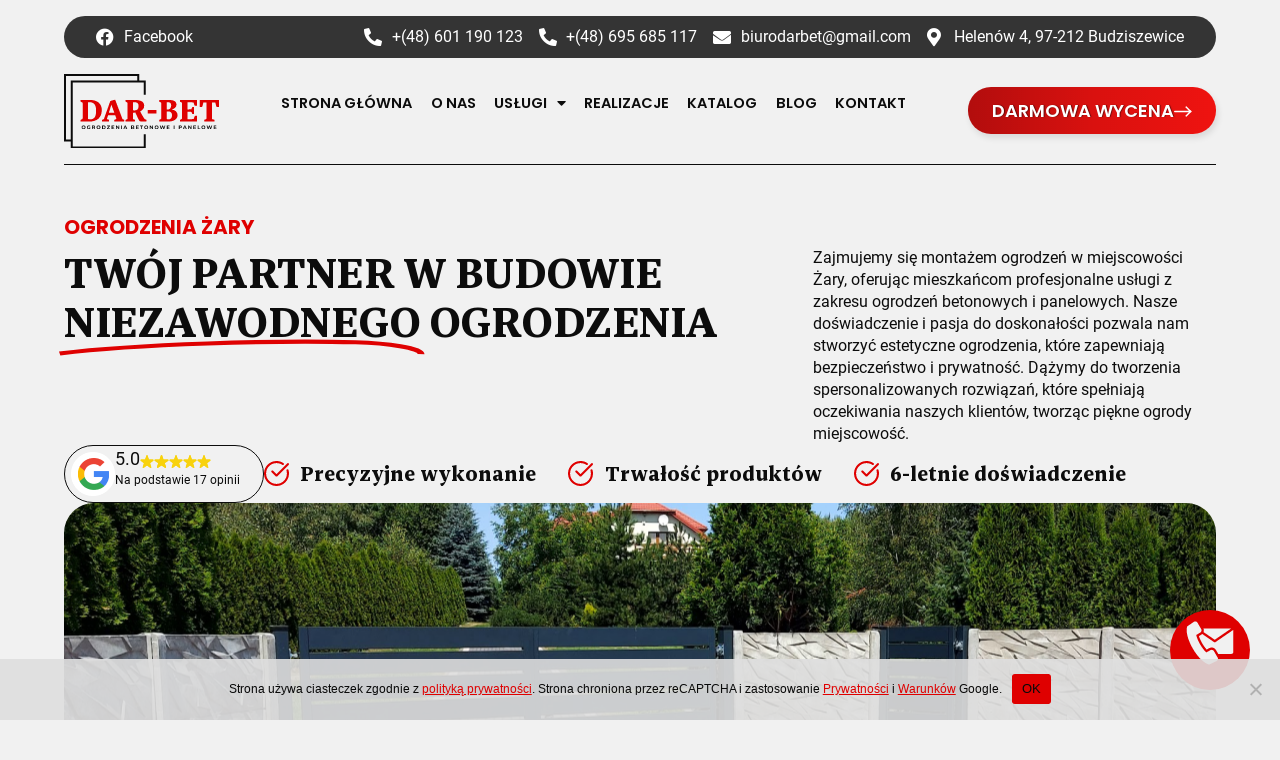

--- FILE ---
content_type: text/html; charset=UTF-8
request_url: https://dar-bet.pl/ogrodzenia/zary/
body_size: 46538
content:
<!doctype html><html lang="pl-PL" prefix="og: https://ogp.me/ns#"><head><script data-no-optimize="1">var litespeed_docref=sessionStorage.getItem("litespeed_docref");litespeed_docref&&(Object.defineProperty(document,"referrer",{get:function(){return litespeed_docref}}),sessionStorage.removeItem("litespeed_docref"));</script> <meta charset="UTF-8"><meta name="viewport" content="width=device-width, initial-scale=1"><link rel="profile" href="https://gmpg.org/xfn/11"><style>#wpadminbar #wp-admin-bar-p404_free_top_button .ab-icon:before {
            content: "\f103";
            color:red;
            top: 2px;
        }</style><title>Ogrodzenia Żary Nr 1 - DAR-BET</title><meta name="description" content="Montujemy ogrodzenia betonowe, panelowe, bramy i furtki. Budujemy wiaty betonowe. Działamy w miejscowości Żary."/><meta name="robots" content="follow, index, max-snippet:-1, max-video-preview:-1, max-image-preview:large"/><link rel="canonical" href="https://dar-bet.pl/ogrodzenia/zary/" /><meta property="og:locale" content="pl_PL" /><meta property="og:type" content="article" /><meta property="og:title" content="Ogrodzenia Żary Nr 1 - DAR-BET" /><meta property="og:description" content="Montujemy ogrodzenia betonowe, panelowe, bramy i furtki. Budujemy wiaty betonowe. Działamy w miejscowości Żary." /><meta property="og:url" content="https://dar-bet.pl/ogrodzenia/zary/" /><meta property="og:site_name" content="DAR - BET" /><meta property="og:image" content="https://dar-bet.pl/wp-content/uploads/BANER.webp" /><meta property="og:image:secure_url" content="https://dar-bet.pl/wp-content/uploads/BANER.webp" /><meta property="og:image:width" content="1197" /><meta property="og:image:height" content="630" /><meta property="og:image:alt" content="DAR-BET" /><meta property="og:image:type" content="image/webp" /><meta name="twitter:card" content="summary_large_image" /><meta name="twitter:title" content="Ogrodzenia Żary Nr 1 - DAR-BET" /><meta name="twitter:description" content="Montujemy ogrodzenia betonowe, panelowe, bramy i furtki. Budujemy wiaty betonowe. Działamy w miejscowości Żary." /><meta name="twitter:image" content="https://dar-bet.pl/wp-content/uploads/BANER.webp" /><link rel="alternate" type="application/rss+xml" title="DAR-BET &raquo; Kanał z wpisami" href="https://dar-bet.pl/feed/" /><link rel="alternate" type="application/rss+xml" title="DAR-BET &raquo; Kanał z komentarzami" href="https://dar-bet.pl/comments/feed/" /><link data-optimized="1" rel='stylesheet' id='hello-elementor-theme-style-css' href='https://dar-bet.pl/wp-content/litespeed/css/ae556249b6e278a73363aed8fe78e1d9.css?ver=8e1d9' media='all' /><link data-optimized="1" rel='stylesheet' id='jet-menu-hello-css' href='https://dar-bet.pl/wp-content/litespeed/css/8235ae140a24d6b57469f2d49b420a6f.css?ver=20a6f' media='all' /><link data-optimized="1" rel='stylesheet' id='wp-block-library-css' href='https://dar-bet.pl/wp-content/litespeed/css/52f4eee179b72f03030ba0609a837be5.css?ver=37be5' media='all' /><style id='rank-math-toc-block-style-inline-css'>.wp-block-rank-math-toc-block nav ol{counter-reset:item}.wp-block-rank-math-toc-block nav ol li{display:block}.wp-block-rank-math-toc-block nav ol li:before{content:counters(item, ".") ". ";counter-increment:item}</style><link data-optimized="1" rel='stylesheet' id='jet-engine-frontend-css' href='https://dar-bet.pl/wp-content/litespeed/css/eaa442475315b25e7a8416c88db1fc9b.css?ver=1fc9b' media='all' /><style id='classic-theme-styles-inline-css'>/*! This file is auto-generated */
.wp-block-button__link{color:#fff;background-color:#32373c;border-radius:9999px;box-shadow:none;text-decoration:none;padding:calc(.667em + 2px) calc(1.333em + 2px);font-size:1.125em}.wp-block-file__button{background:#32373c;color:#fff;text-decoration:none}</style><style id='global-styles-inline-css'>body{--wp--preset--color--black: #000000;--wp--preset--color--cyan-bluish-gray: #abb8c3;--wp--preset--color--white: #ffffff;--wp--preset--color--pale-pink: #f78da7;--wp--preset--color--vivid-red: #cf2e2e;--wp--preset--color--luminous-vivid-orange: #ff6900;--wp--preset--color--luminous-vivid-amber: #fcb900;--wp--preset--color--light-green-cyan: #7bdcb5;--wp--preset--color--vivid-green-cyan: #00d084;--wp--preset--color--pale-cyan-blue: #8ed1fc;--wp--preset--color--vivid-cyan-blue: #0693e3;--wp--preset--color--vivid-purple: #9b51e0;--wp--preset--gradient--vivid-cyan-blue-to-vivid-purple: linear-gradient(135deg,rgba(6,147,227,1) 0%,rgb(155,81,224) 100%);--wp--preset--gradient--light-green-cyan-to-vivid-green-cyan: linear-gradient(135deg,rgb(122,220,180) 0%,rgb(0,208,130) 100%);--wp--preset--gradient--luminous-vivid-amber-to-luminous-vivid-orange: linear-gradient(135deg,rgba(252,185,0,1) 0%,rgba(255,105,0,1) 100%);--wp--preset--gradient--luminous-vivid-orange-to-vivid-red: linear-gradient(135deg,rgba(255,105,0,1) 0%,rgb(207,46,46) 100%);--wp--preset--gradient--very-light-gray-to-cyan-bluish-gray: linear-gradient(135deg,rgb(238,238,238) 0%,rgb(169,184,195) 100%);--wp--preset--gradient--cool-to-warm-spectrum: linear-gradient(135deg,rgb(74,234,220) 0%,rgb(151,120,209) 20%,rgb(207,42,186) 40%,rgb(238,44,130) 60%,rgb(251,105,98) 80%,rgb(254,248,76) 100%);--wp--preset--gradient--blush-light-purple: linear-gradient(135deg,rgb(255,206,236) 0%,rgb(152,150,240) 100%);--wp--preset--gradient--blush-bordeaux: linear-gradient(135deg,rgb(254,205,165) 0%,rgb(254,45,45) 50%,rgb(107,0,62) 100%);--wp--preset--gradient--luminous-dusk: linear-gradient(135deg,rgb(255,203,112) 0%,rgb(199,81,192) 50%,rgb(65,88,208) 100%);--wp--preset--gradient--pale-ocean: linear-gradient(135deg,rgb(255,245,203) 0%,rgb(182,227,212) 50%,rgb(51,167,181) 100%);--wp--preset--gradient--electric-grass: linear-gradient(135deg,rgb(202,248,128) 0%,rgb(113,206,126) 100%);--wp--preset--gradient--midnight: linear-gradient(135deg,rgb(2,3,129) 0%,rgb(40,116,252) 100%);--wp--preset--font-size--small: 13px;--wp--preset--font-size--medium: 20px;--wp--preset--font-size--large: 36px;--wp--preset--font-size--x-large: 42px;--wp--preset--spacing--20: 0.44rem;--wp--preset--spacing--30: 0.67rem;--wp--preset--spacing--40: 1rem;--wp--preset--spacing--50: 1.5rem;--wp--preset--spacing--60: 2.25rem;--wp--preset--spacing--70: 3.38rem;--wp--preset--spacing--80: 5.06rem;--wp--preset--shadow--natural: 6px 6px 9px rgba(0, 0, 0, 0.2);--wp--preset--shadow--deep: 12px 12px 50px rgba(0, 0, 0, 0.4);--wp--preset--shadow--sharp: 6px 6px 0px rgba(0, 0, 0, 0.2);--wp--preset--shadow--outlined: 6px 6px 0px -3px rgba(255, 255, 255, 1), 6px 6px rgba(0, 0, 0, 1);--wp--preset--shadow--crisp: 6px 6px 0px rgba(0, 0, 0, 1);}:where(.is-layout-flex){gap: 0.5em;}:where(.is-layout-grid){gap: 0.5em;}body .is-layout-flex{display: flex;}body .is-layout-flex{flex-wrap: wrap;align-items: center;}body .is-layout-flex > *{margin: 0;}body .is-layout-grid{display: grid;}body .is-layout-grid > *{margin: 0;}:where(.wp-block-columns.is-layout-flex){gap: 2em;}:where(.wp-block-columns.is-layout-grid){gap: 2em;}:where(.wp-block-post-template.is-layout-flex){gap: 1.25em;}:where(.wp-block-post-template.is-layout-grid){gap: 1.25em;}.has-black-color{color: var(--wp--preset--color--black) !important;}.has-cyan-bluish-gray-color{color: var(--wp--preset--color--cyan-bluish-gray) !important;}.has-white-color{color: var(--wp--preset--color--white) !important;}.has-pale-pink-color{color: var(--wp--preset--color--pale-pink) !important;}.has-vivid-red-color{color: var(--wp--preset--color--vivid-red) !important;}.has-luminous-vivid-orange-color{color: var(--wp--preset--color--luminous-vivid-orange) !important;}.has-luminous-vivid-amber-color{color: var(--wp--preset--color--luminous-vivid-amber) !important;}.has-light-green-cyan-color{color: var(--wp--preset--color--light-green-cyan) !important;}.has-vivid-green-cyan-color{color: var(--wp--preset--color--vivid-green-cyan) !important;}.has-pale-cyan-blue-color{color: var(--wp--preset--color--pale-cyan-blue) !important;}.has-vivid-cyan-blue-color{color: var(--wp--preset--color--vivid-cyan-blue) !important;}.has-vivid-purple-color{color: var(--wp--preset--color--vivid-purple) !important;}.has-black-background-color{background-color: var(--wp--preset--color--black) !important;}.has-cyan-bluish-gray-background-color{background-color: var(--wp--preset--color--cyan-bluish-gray) !important;}.has-white-background-color{background-color: var(--wp--preset--color--white) !important;}.has-pale-pink-background-color{background-color: var(--wp--preset--color--pale-pink) !important;}.has-vivid-red-background-color{background-color: var(--wp--preset--color--vivid-red) !important;}.has-luminous-vivid-orange-background-color{background-color: var(--wp--preset--color--luminous-vivid-orange) !important;}.has-luminous-vivid-amber-background-color{background-color: var(--wp--preset--color--luminous-vivid-amber) !important;}.has-light-green-cyan-background-color{background-color: var(--wp--preset--color--light-green-cyan) !important;}.has-vivid-green-cyan-background-color{background-color: var(--wp--preset--color--vivid-green-cyan) !important;}.has-pale-cyan-blue-background-color{background-color: var(--wp--preset--color--pale-cyan-blue) !important;}.has-vivid-cyan-blue-background-color{background-color: var(--wp--preset--color--vivid-cyan-blue) !important;}.has-vivid-purple-background-color{background-color: var(--wp--preset--color--vivid-purple) !important;}.has-black-border-color{border-color: var(--wp--preset--color--black) !important;}.has-cyan-bluish-gray-border-color{border-color: var(--wp--preset--color--cyan-bluish-gray) !important;}.has-white-border-color{border-color: var(--wp--preset--color--white) !important;}.has-pale-pink-border-color{border-color: var(--wp--preset--color--pale-pink) !important;}.has-vivid-red-border-color{border-color: var(--wp--preset--color--vivid-red) !important;}.has-luminous-vivid-orange-border-color{border-color: var(--wp--preset--color--luminous-vivid-orange) !important;}.has-luminous-vivid-amber-border-color{border-color: var(--wp--preset--color--luminous-vivid-amber) !important;}.has-light-green-cyan-border-color{border-color: var(--wp--preset--color--light-green-cyan) !important;}.has-vivid-green-cyan-border-color{border-color: var(--wp--preset--color--vivid-green-cyan) !important;}.has-pale-cyan-blue-border-color{border-color: var(--wp--preset--color--pale-cyan-blue) !important;}.has-vivid-cyan-blue-border-color{border-color: var(--wp--preset--color--vivid-cyan-blue) !important;}.has-vivid-purple-border-color{border-color: var(--wp--preset--color--vivid-purple) !important;}.has-vivid-cyan-blue-to-vivid-purple-gradient-background{background: var(--wp--preset--gradient--vivid-cyan-blue-to-vivid-purple) !important;}.has-light-green-cyan-to-vivid-green-cyan-gradient-background{background: var(--wp--preset--gradient--light-green-cyan-to-vivid-green-cyan) !important;}.has-luminous-vivid-amber-to-luminous-vivid-orange-gradient-background{background: var(--wp--preset--gradient--luminous-vivid-amber-to-luminous-vivid-orange) !important;}.has-luminous-vivid-orange-to-vivid-red-gradient-background{background: var(--wp--preset--gradient--luminous-vivid-orange-to-vivid-red) !important;}.has-very-light-gray-to-cyan-bluish-gray-gradient-background{background: var(--wp--preset--gradient--very-light-gray-to-cyan-bluish-gray) !important;}.has-cool-to-warm-spectrum-gradient-background{background: var(--wp--preset--gradient--cool-to-warm-spectrum) !important;}.has-blush-light-purple-gradient-background{background: var(--wp--preset--gradient--blush-light-purple) !important;}.has-blush-bordeaux-gradient-background{background: var(--wp--preset--gradient--blush-bordeaux) !important;}.has-luminous-dusk-gradient-background{background: var(--wp--preset--gradient--luminous-dusk) !important;}.has-pale-ocean-gradient-background{background: var(--wp--preset--gradient--pale-ocean) !important;}.has-electric-grass-gradient-background{background: var(--wp--preset--gradient--electric-grass) !important;}.has-midnight-gradient-background{background: var(--wp--preset--gradient--midnight) !important;}.has-small-font-size{font-size: var(--wp--preset--font-size--small) !important;}.has-medium-font-size{font-size: var(--wp--preset--font-size--medium) !important;}.has-large-font-size{font-size: var(--wp--preset--font-size--large) !important;}.has-x-large-font-size{font-size: var(--wp--preset--font-size--x-large) !important;}
.wp-block-navigation a:where(:not(.wp-element-button)){color: inherit;}
:where(.wp-block-post-template.is-layout-flex){gap: 1.25em;}:where(.wp-block-post-template.is-layout-grid){gap: 1.25em;}
:where(.wp-block-columns.is-layout-flex){gap: 2em;}:where(.wp-block-columns.is-layout-grid){gap: 2em;}
.wp-block-pullquote{font-size: 1.5em;line-height: 1.6;}</style><link data-optimized="1" rel='stylesheet' id='cookie-notice-front-css' href='https://dar-bet.pl/wp-content/litespeed/css/2ccbb3bc41011d8c64f9a1fc55d3b871.css?ver=3b871' media='all' /><link data-optimized="1" rel='stylesheet' id='hello-elementor-css' href='https://dar-bet.pl/wp-content/litespeed/css/29da89c60d5f79672d59b4e2e3467771.css?ver=67771' media='all' /><link data-optimized="1" rel='stylesheet' id='hello-elementor-header-footer-css' href='https://dar-bet.pl/wp-content/litespeed/css/e7c4bc21515212474b8cbdf9d78aff50.css?ver=aff50' media='all' /><link data-optimized="1" rel='stylesheet' id='elementor-frontend-css' href='https://dar-bet.pl/wp-content/litespeed/css/edd70365171486c1f011e1733a8d4d6a.css?ver=d4d6a' media='all' /><link data-optimized="1" rel='stylesheet' id='elementor-post-10-css' href='https://dar-bet.pl/wp-content/litespeed/css/058735077978423e23ddbac2e1656527.css?ver=56527' media='all' /><link data-optimized="1" rel='stylesheet' id='font-awesome-all-css' href='https://dar-bet.pl/wp-content/litespeed/css/875bfe8f1876fa40ffcec5dcae9d8706.css?ver=d8706' media='all' /><link data-optimized="1" rel='stylesheet' id='font-awesome-v4-shims-css' href='https://dar-bet.pl/wp-content/litespeed/css/d8d4e2dc7800f99fa4d8155d69c0ec00.css?ver=0ec00' media='all' /><link data-optimized="1" rel='stylesheet' id='jet-menu-public-styles-css' href='https://dar-bet.pl/wp-content/litespeed/css/9d33b72c0b4da452aad14bd75b725929.css?ver=25929' media='all' /><link data-optimized="1" rel='stylesheet' id='elementor-icons-css' href='https://dar-bet.pl/wp-content/litespeed/css/39c413c35e6615b64f72f610f1d17c5c.css?ver=17c5c' media='all' /><link data-optimized="1" rel='stylesheet' id='swiper-css' href='https://dar-bet.pl/wp-content/litespeed/css/8bd1d288d8f98c8ac48bdf7fcf9a8e03.css?ver=a8e03' media='all' /><link data-optimized="1" rel='stylesheet' id='elementor-pro-css' href='https://dar-bet.pl/wp-content/litespeed/css/866c69818bfffdd52c8f366f4d7fa1b5.css?ver=fa1b5' media='all' /><link data-optimized="1" rel='stylesheet' id='jet-tabs-frontend-css' href='https://dar-bet.pl/wp-content/litespeed/css/13da97a26df66fabb4d5c46ae51ce586.css?ver=ce586' media='all' /><link data-optimized="1" rel='stylesheet' id='jet-tricks-frontend-css' href='https://dar-bet.pl/wp-content/litespeed/css/3eb68dfb4d2acead884e33e3681fd503.css?ver=fd503' media='all' /><link data-optimized="1" rel='stylesheet' id='elementor-post-74-css' href='https://dar-bet.pl/wp-content/litespeed/css/acbadb18b339388c02029085589cd861.css?ver=cd861' media='all' /><link data-optimized="1" rel='stylesheet' id='elementor-post-67-css' href='https://dar-bet.pl/wp-content/litespeed/css/4056970ce69cff03ea0280ae17da80a3.css?ver=a80a3' media='all' /><link data-optimized="1" rel='stylesheet' id='elementor-post-2042-css' href='https://dar-bet.pl/wp-content/litespeed/css/6c7458fc5b3880196ad8e1beae707558.css?ver=07558' media='all' /><link data-optimized="1" rel='stylesheet' id='elementor-post-680-css' href='https://dar-bet.pl/wp-content/litespeed/css/83918f738516a0bb1bd492f5fdecd6a9.css?ver=cd6a9' media='all' /><link data-optimized="1" rel='stylesheet' id='elementor-icons-shared-0-css' href='https://dar-bet.pl/wp-content/litespeed/css/9fbea1c8dc3bb003762cde29dc887f69.css?ver=87f69' media='all' /><link data-optimized="1" rel='stylesheet' id='elementor-icons-fa-brands-css' href='https://dar-bet.pl/wp-content/litespeed/css/cff50ea54140cb0008fa2e2749dd13e1.css?ver=d13e1' media='all' /><link data-optimized="1" rel='stylesheet' id='elementor-icons-fa-solid-css' href='https://dar-bet.pl/wp-content/litespeed/css/8d32953beb464ed97e4b3059a9dc60c6.css?ver=c60c6' media='all' /> <script id="cookie-notice-front-js-before" src="[data-uri]" defer></script> <script data-optimized="1" src="https://dar-bet.pl/wp-content/litespeed/js/a6cc2ac965b2e049de0b180b14dcd598.js?ver=cd598" id="cookie-notice-front-js" defer data-deferred="1"></script> <script src="https://dar-bet.pl/wp-includes/js/jquery/jquery.min.js" id="jquery-core-js"></script> <script data-optimized="1" src="https://dar-bet.pl/wp-content/litespeed/js/ad8773c16e14d452b80cad1ddbd50d27.js?ver=50d27" id="jquery-migrate-js" defer data-deferred="1"></script> <script id="track-the-click-js-extra" src="[data-uri]" defer></script> <script src="https://dar-bet.pl/wp-content/plugins/track-the-click/public/js/track-the-click-public.js" id="track-the-click-js" data-noptimize="true" data-no-optimize="1"></script> <script id="track-the-click-js-after" data-noptimize="true" data-no-optimize="1">function getHomeURL() {return "https://dar-bet.pl";}
function getPostID() {return 2904;}
function showClickCounts() {return false;}
function getClicksToGA() {return false;}</script> <link rel="https://api.w.org/" href="https://dar-bet.pl/wp-json/" /><link rel="alternate" type="application/json" href="https://dar-bet.pl/wp-json/wp/v2/ogrodzenia/2904" /><link rel="EditURI" type="application/rsd+xml" title="RSD" href="https://dar-bet.pl/xmlrpc.php?rsd" /><meta name="generator" content="WordPress 6.5.7" /><link rel='shortlink' href='https://dar-bet.pl/?p=2904' /><link rel="alternate" type="application/json+oembed" href="https://dar-bet.pl/wp-json/oembed/1.0/embed?url=https%3A%2F%2Fdar-bet.pl%2Fogrodzenia%2Fzary%2F" /><link rel="alternate" type="text/xml+oembed" href="https://dar-bet.pl/wp-json/oembed/1.0/embed?url=https%3A%2F%2Fdar-bet.pl%2Fogrodzenia%2Fzary%2F&#038;format=xml" /><meta name="generator" content="Elementor 3.22.3; features: e_optimized_assets_loading, e_optimized_css_loading, additional_custom_breakpoints; settings: css_print_method-external, google_font-disabled, font_display-swap"><style>.grecaptcha-badge { visibility: hidden; }</style><link rel="icon" href="https://dar-bet.pl/wp-content/uploads/favicon-darbet-150x150.webp" sizes="32x32" /><link rel="icon" href="https://dar-bet.pl/wp-content/uploads/favicon-darbet.webp" sizes="192x192" /><link rel="apple-touch-icon" href="https://dar-bet.pl/wp-content/uploads/favicon-darbet.webp" /><meta name="msapplication-TileImage" content="https://dar-bet.pl/wp-content/uploads/favicon-darbet.webp" /></head><body class="ogrodzenia-template-default single single-ogrodzenia postid-2904 wp-custom-logo cookies-not-set jet-desktop-menu-active elementor-default elementor-kit-10 elementor-page-2042"><a class="skip-link screen-reader-text" href="#content">Przejdź do treści</a><div data-elementor-type="header" data-elementor-id="74" class="elementor elementor-74 elementor-location-header" data-elementor-post-type="elementor_library"><div class="elementor-element elementor-element-1000d01 e-flex e-con-boxed e-con e-parent" data-id="1000d01" data-element_type="container" id="top"><div class="e-con-inner"></div></div><div class="elementor-element elementor-element-40b7b1f e-flex e-con-boxed e-con e-parent" data-id="40b7b1f" data-element_type="container" data-settings="{&quot;background_background&quot;:&quot;classic&quot;,&quot;sticky&quot;:&quot;top&quot;,&quot;sticky_on&quot;:[&quot;desktop&quot;,&quot;tablet&quot;,&quot;mobile&quot;],&quot;sticky_offset&quot;:0,&quot;sticky_effects_offset&quot;:0}"><div class="e-con-inner"><div class="elementor-element elementor-element-70374ee elementor-hidden-mobile e-flex e-con-boxed e-con e-child" data-id="70374ee" data-element_type="container" data-settings="{&quot;background_background&quot;:&quot;classic&quot;}"><div class="e-con-inner"><div class="elementor-element elementor-element-0e70d47 elementor-hidden-tablet elementor-hidden-mobile elementor-icon-list--layout-traditional elementor-list-item-link-full_width elementor-widget elementor-widget-icon-list" data-id="0e70d47" data-element_type="widget" data-widget_type="icon-list.default"><div class="elementor-widget-container"><link data-optimized="1" rel="stylesheet" href="https://dar-bet.pl/wp-content/litespeed/css/37152b992d8bfe4410ee43661b18aab7.css?ver=8aab7"><ul class="elementor-icon-list-items"><li class="elementor-icon-list-item">
<a href="https://www.facebook.com/profile.php?id=100083129052506" target="_blank"><span class="elementor-icon-list-icon">
<i aria-hidden="true" class="fab fa-facebook"></i>						</span>
<span class="elementor-icon-list-text">Facebook</span>
</a></li></ul></div></div><div class="elementor-element elementor-element-5da5a85 elementor-icon-list--layout-inline elementor-tablet-align-center elementor-hidden-mobile elementor-list-item-link-full_width elementor-widget elementor-widget-icon-list" data-id="5da5a85" data-element_type="widget" data-widget_type="icon-list.default"><div class="elementor-widget-container"><ul class="elementor-icon-list-items elementor-inline-items"><li class="elementor-icon-list-item elementor-inline-item">
<a href="tel:601190123"><span class="elementor-icon-list-icon">
<i aria-hidden="true" class="fas fa-phone-alt"></i>						</span>
<span class="elementor-icon-list-text">+(48) 601 190 123</span>
</a></li><li class="elementor-icon-list-item elementor-inline-item">
<a href="tel:695685117"><span class="elementor-icon-list-icon">
<i aria-hidden="true" class="fas fa-phone-alt"></i>						</span>
<span class="elementor-icon-list-text">+(48) 695 685 117</span>
</a></li><li class="elementor-icon-list-item elementor-inline-item">
<a href="mailto:biurodarbet@gmail.com"><span class="elementor-icon-list-icon">
<i aria-hidden="true" class="fas fa-envelope"></i>						</span>
<span class="elementor-icon-list-text">biurodarbet@gmail.com</span>
</a></li><li class="elementor-icon-list-item elementor-inline-item">
<a href="https://maps.app.goo.gl/GgKLoC9zY4JE7Dtk8" target="_blank"><span class="elementor-icon-list-icon">
<i aria-hidden="true" class="fas fa-map-marker-alt"></i>						</span>
<span class="elementor-icon-list-text">Helenów 4, 97-212 Budziszewice</span>
</a></li></ul></div></div></div></div><div class="elementor-element elementor-element-8131a69 e-flex e-con-boxed e-con e-child" data-id="8131a69" data-element_type="container" data-settings="{&quot;background_background&quot;:&quot;classic&quot;,&quot;sticky&quot;:&quot;top&quot;,&quot;sticky_on&quot;:[&quot;desktop&quot;,&quot;tablet&quot;,&quot;mobile&quot;],&quot;sticky_offset&quot;:0,&quot;sticky_effects_offset&quot;:0}"><div class="e-con-inner"><div class="elementor-element elementor-element-1198665 elementor-widget elementor-widget-theme-site-logo elementor-widget-image" data-id="1198665" data-element_type="widget" data-widget_type="theme-site-logo.default"><div class="elementor-widget-container"><style>/*! elementor - v3.22.0 - 26-06-2024 */
.elementor-widget-image{text-align:center}.elementor-widget-image a{display:inline-block}.elementor-widget-image a img[src$=".svg"]{width:48px}.elementor-widget-image img{vertical-align:middle;display:inline-block}</style><a href="https://dar-bet.pl">
<img fetchpriority="high" width="686" height="326" src="https://dar-bet.pl/wp-content/uploads/dar-betlogo.svg" class="attachment-full size-full wp-image-315" alt="dar-bet logo" />				</a></div></div>
<a class="elementor-element elementor-element-ac11351 e-con-full elementor-hidden-desktop elementor-hidden-tablet e-flex e-con e-child" data-id="ac11351" data-element_type="container" data-settings="{&quot;background_background&quot;:&quot;classic&quot;}" href="tel:601190123"><div class="elementor-element elementor-element-8fb3121 elementor-view-default elementor-widget elementor-widget-icon" data-id="8fb3121" data-element_type="widget" data-widget_type="icon.default"><div class="elementor-widget-container"><div class="elementor-icon-wrapper"><div class="elementor-icon">
<i aria-hidden="true" class="fas fa-phone-alt"></i></div></div></div></div><div class="elementor-element elementor-element-720eaf6 elementor-widget elementor-widget-heading" data-id="720eaf6" data-element_type="widget" data-widget_type="heading.default"><div class="elementor-widget-container"><style>/*! elementor - v3.22.0 - 26-06-2024 */
.elementor-heading-title{padding:0;margin:0;line-height:1}.elementor-widget-heading .elementor-heading-title[class*=elementor-size-]>a{color:inherit;font-size:inherit;line-height:inherit}.elementor-widget-heading .elementor-heading-title.elementor-size-small{font-size:15px}.elementor-widget-heading .elementor-heading-title.elementor-size-medium{font-size:19px}.elementor-widget-heading .elementor-heading-title.elementor-size-large{font-size:29px}.elementor-widget-heading .elementor-heading-title.elementor-size-xl{font-size:39px}.elementor-widget-heading .elementor-heading-title.elementor-size-xxl{font-size:59px}</style><h2 class="elementor-heading-title elementor-size-default">601 190 123</h2></div></div>
</a><div class="elementor-element elementor-element-bbf767c e-con-full e-flex e-con e-child" data-id="bbf767c" data-element_type="container"><div class="elementor-element elementor-element-9ec2521 elementor-hidden-desktop elementor-widget elementor-widget-jet-mobile-menu" data-id="9ec2521" data-element_type="widget" data-widget_type="jet-mobile-menu.default"><div class="elementor-widget-container"><div  id="jet-mobile-menu-696f641daae79" class="jet-mobile-menu jet-mobile-menu--location-wp-nav" data-menu-id="7" data-menu-options="{&quot;menuUniqId&quot;:&quot;696f641daae79&quot;,&quot;menuId&quot;:&quot;7&quot;,&quot;mobileMenuId&quot;:&quot;&quot;,&quot;location&quot;:&quot;wp-nav&quot;,&quot;menuLocation&quot;:false,&quot;menuLayout&quot;:&quot;slide-out&quot;,&quot;togglePosition&quot;:&quot;default&quot;,&quot;menuPosition&quot;:&quot;right&quot;,&quot;headerTemplate&quot;:&quot;&quot;,&quot;beforeTemplate&quot;:&quot;&quot;,&quot;afterTemplate&quot;:&quot;&quot;,&quot;useBreadcrumb&quot;:true,&quot;breadcrumbPath&quot;:&quot;full&quot;,&quot;toggleText&quot;:&quot;&quot;,&quot;toggleLoader&quot;:false,&quot;backText&quot;:&quot;&quot;,&quot;itemIconVisible&quot;:true,&quot;itemBadgeVisible&quot;:true,&quot;itemDescVisible&quot;:false,&quot;loaderColor&quot;:&quot;#3a3a3a&quot;,&quot;subTrigger&quot;:&quot;submarker&quot;,&quot;subOpenLayout&quot;:&quot;slide-in&quot;,&quot;closeAfterNavigate&quot;:false}">
<mobile-menu></mobile-menu><div class="jet-mobile-menu__refs"><div ref="toggleClosedIcon"><i class="fas fa-bars"></i></div><div ref="toggleOpenedIcon"><i class="fas fa-times"></i></div><div ref="closeIcon"><i class="fas fa-times"></i></div><div ref="backIcon"><i class="fas fa-angle-left"></i></div><div ref="dropdownIcon"><i class="fas fa-angle-right"></i></div><div ref="dropdownOpenedIcon"><i class="fas fa-angle-down"></i></div><div ref="breadcrumbIcon"><i class="fas fa-angle-right"></i></div></div></div><script id="jetMenuMobileWidgetRenderData696f641daae79" type="text/javascript" src="[data-uri]" defer></script> </div></div><div class="elementor-element elementor-element-7fd5aacc elementor-nav-menu__align-center elementor-hidden-tablet elementor-hidden-mobile elementor-widget__width-initial elementor-nav-menu--dropdown-tablet elementor-nav-menu__text-align-aside elementor-nav-menu--toggle elementor-nav-menu--burger elementor-widget elementor-widget-nav-menu" data-id="7fd5aacc" data-element_type="widget" data-settings="{&quot;layout&quot;:&quot;horizontal&quot;,&quot;submenu_icon&quot;:{&quot;value&quot;:&quot;&lt;i class=\&quot;fas fa-caret-down\&quot;&gt;&lt;\/i&gt;&quot;,&quot;library&quot;:&quot;fa-solid&quot;},&quot;toggle&quot;:&quot;burger&quot;}" data-widget_type="nav-menu.default"><div class="elementor-widget-container"><link data-optimized="1" rel="stylesheet" href="https://dar-bet.pl/wp-content/litespeed/css/136a08d3aedb7e6d37cc62db81c8be92.css?ver=8be92"><nav class="elementor-nav-menu--main elementor-nav-menu__container elementor-nav-menu--layout-horizontal e--pointer-none"><ul id="menu-1-7fd5aacc" class="elementor-nav-menu"><li class="menu-item menu-item-type-post_type menu-item-object-page menu-item-home menu-item-320"><a href="https://dar-bet.pl/" class="elementor-item">Strona główna</a></li><li class="menu-item menu-item-type-post_type menu-item-object-page menu-item-322"><a href="https://dar-bet.pl/o-dar-bet/" class="elementor-item">O Nas</a></li><li class="menu-item menu-item-type-post_type menu-item-object-page menu-item-has-children menu-item-325"><a href="https://dar-bet.pl/uslugi/" class="elementor-item">Usługi</a><ul class="sub-menu elementor-nav-menu--dropdown"><li class="menu-item menu-item-type-post_type menu-item-object-page menu-item-1470"><a href="https://dar-bet.pl/ogrodzenia-betonowe-dar-bet/" class="elementor-sub-item">Ogrodzenia betonowe</a></li><li class="menu-item menu-item-type-post_type menu-item-object-page menu-item-1469"><a href="https://dar-bet.pl/ogrodzenia-panelowe-dar-bet/" class="elementor-sub-item">Ogrodzenia panelowe</a></li><li class="menu-item menu-item-type-post_type menu-item-object-page menu-item-1468"><a href="https://dar-bet.pl/bramy-wjazdowe-furtki-dar-bet/" class="elementor-sub-item">Bramy wjazdowe i furtki</a></li><li class="menu-item menu-item-type-post_type menu-item-object-page menu-item-1467"><a href="https://dar-bet.pl/wiaty-betonowe-dar-bet/" class="elementor-sub-item">Wiaty betonowe</a></li></ul></li><li class="menu-item menu-item-type-post_type menu-item-object-page menu-item-324"><a href="https://dar-bet.pl/realizacje/" class="elementor-item">Realizacje</a></li><li class="menu-item menu-item-type-custom menu-item-object-custom menu-item-3929"><a href="https://dar-bet.pl/wp-content/uploads/Katalog-wzorow-nowy.pdf" class="elementor-item">Katalog</a></li><li class="menu-item menu-item-type-post_type menu-item-object-page menu-item-2362"><a href="https://dar-bet.pl/blogi/" class="elementor-item">Blog</a></li><li class="menu-item menu-item-type-post_type menu-item-object-page menu-item-321"><a href="https://dar-bet.pl/kontakt/" class="elementor-item">Kontakt</a></li></ul></nav><div class="elementor-menu-toggle" role="button" tabindex="0" aria-label="Menu Toggle" aria-expanded="false">
<i aria-hidden="true" role="presentation" class="elementor-menu-toggle__icon--open eicon-menu-bar"></i><i aria-hidden="true" role="presentation" class="elementor-menu-toggle__icon--close eicon-close"></i>			<span class="elementor-screen-only">Menu</span></div><nav class="elementor-nav-menu--dropdown elementor-nav-menu__container" aria-hidden="true"><ul id="menu-2-7fd5aacc" class="elementor-nav-menu"><li class="menu-item menu-item-type-post_type menu-item-object-page menu-item-home menu-item-320"><a href="https://dar-bet.pl/" class="elementor-item" tabindex="-1">Strona główna</a></li><li class="menu-item menu-item-type-post_type menu-item-object-page menu-item-322"><a href="https://dar-bet.pl/o-dar-bet/" class="elementor-item" tabindex="-1">O Nas</a></li><li class="menu-item menu-item-type-post_type menu-item-object-page menu-item-has-children menu-item-325"><a href="https://dar-bet.pl/uslugi/" class="elementor-item" tabindex="-1">Usługi</a><ul class="sub-menu elementor-nav-menu--dropdown"><li class="menu-item menu-item-type-post_type menu-item-object-page menu-item-1470"><a href="https://dar-bet.pl/ogrodzenia-betonowe-dar-bet/" class="elementor-sub-item" tabindex="-1">Ogrodzenia betonowe</a></li><li class="menu-item menu-item-type-post_type menu-item-object-page menu-item-1469"><a href="https://dar-bet.pl/ogrodzenia-panelowe-dar-bet/" class="elementor-sub-item" tabindex="-1">Ogrodzenia panelowe</a></li><li class="menu-item menu-item-type-post_type menu-item-object-page menu-item-1468"><a href="https://dar-bet.pl/bramy-wjazdowe-furtki-dar-bet/" class="elementor-sub-item" tabindex="-1">Bramy wjazdowe i furtki</a></li><li class="menu-item menu-item-type-post_type menu-item-object-page menu-item-1467"><a href="https://dar-bet.pl/wiaty-betonowe-dar-bet/" class="elementor-sub-item" tabindex="-1">Wiaty betonowe</a></li></ul></li><li class="menu-item menu-item-type-post_type menu-item-object-page menu-item-324"><a href="https://dar-bet.pl/realizacje/" class="elementor-item" tabindex="-1">Realizacje</a></li><li class="menu-item menu-item-type-custom menu-item-object-custom menu-item-3929"><a href="https://dar-bet.pl/wp-content/uploads/Katalog-wzorow-nowy.pdf" class="elementor-item" tabindex="-1">Katalog</a></li><li class="menu-item menu-item-type-post_type menu-item-object-page menu-item-2362"><a href="https://dar-bet.pl/blogi/" class="elementor-item" tabindex="-1">Blog</a></li><li class="menu-item menu-item-type-post_type menu-item-object-page menu-item-321"><a href="https://dar-bet.pl/kontakt/" class="elementor-item" tabindex="-1">Kontakt</a></li></ul></nav></div></div><div class="elementor-element elementor-element-54a88f7 elementor-hidden-mobile e-transform btnh elementor-widget elementor-widget-button" data-id="54a88f7" data-element_type="widget" id="btn" data-settings="{&quot;_transform_scale_effect_hover&quot;:{&quot;unit&quot;:&quot;px&quot;,&quot;size&quot;:1.05,&quot;sizes&quot;:[]},&quot;_transform_scale_effect_hover_tablet&quot;:{&quot;unit&quot;:&quot;px&quot;,&quot;size&quot;:1,&quot;sizes&quot;:[]},&quot;_transform_scale_effect_hover_mobile&quot;:{&quot;unit&quot;:&quot;px&quot;,&quot;size&quot;:&quot;&quot;,&quot;sizes&quot;:[]}}" data-widget_type="button.default"><div class="elementor-widget-container"><div class="elementor-button-wrapper">
<a class="elementor-button elementor-button-link elementor-size-sm" href="#elementor-action%3Aaction%3Dpopup%3Aopen%26settings%3DeyJpZCI6IjY4MCIsInRvZ2dsZSI6ZmFsc2V9">
<span class="elementor-button-content-wrapper">
<span class="elementor-button-icon">
<svg xmlns="http://www.w3.org/2000/svg" width="25" height="16" viewBox="0 0 25 16" fill="none"><path d="M23.333 8L24.0401 7.29289L24.7472 8L24.0401 8.70711L23.333 8ZM1 9C0.447716 9 0 8.55228 0 8C0 7.44772 0.447716 7 1 7V9ZM17.0401 0.292893L24.0401 7.29289L22.6259 8.70711L15.6259 1.70711L17.0401 0.292893ZM24.0401 8.70711L17.0401 15.7071L15.6259 14.2929L22.6259 7.29289L24.0401 8.70711ZM23.333 9H1V7H23.333V9Z" fill="white"></path></svg>			</span>
<span class="elementor-button-text">DARMOWA&nbsp;WYCENA</span>
</span>
</a></div></div></div></div></div></div></div></div></div><div data-elementor-type="single-page" data-elementor-id="2042" class="elementor elementor-2042 elementor-location-single post-2904 ogrodzenia type-ogrodzenia status-publish hentry" data-elementor-post-type="elementor_library"><div class="elementor-element elementor-element-668b4a5f e-flex e-con-boxed e-con e-parent" data-id="668b4a5f" data-element_type="container"><div class="e-con-inner"><div class="elementor-element elementor-element-1967dc1 e-con-full e-flex e-con e-child" data-id="1967dc1" data-element_type="container"><div class="elementor-element elementor-element-76c9be7 e-con-full e-flex e-con e-child" data-id="76c9be7" data-element_type="container"><div class="elementor-element elementor-element-47f94271 elementor-widget elementor-widget-heading" data-id="47f94271" data-element_type="widget" data-widget_type="heading.default"><div class="elementor-widget-container"><h1 class="elementor-heading-title elementor-size-default">Ogrodzenia Żary</h1></div></div><div class="elementor-element elementor-element-6ccea117 elementor-widget__width-initial elementor-widget-tablet__width-initial elementor-headline--style-highlight elementor-widget elementor-widget-animated-headline" data-id="6ccea117" data-element_type="widget" data-settings="{&quot;marker&quot;:&quot;underline&quot;,&quot;highlighted_text&quot;:&quot;Niezawodnego&quot;,&quot;highlight_animation_duration&quot;:2000,&quot;headline_style&quot;:&quot;highlight&quot;}" data-widget_type="animated-headline.default"><div class="elementor-widget-container"><link data-optimized="1" rel="stylesheet" href="https://dar-bet.pl/wp-content/litespeed/css/2fb2b8005362292f1e641ed72710f68a.css?ver=0f68a"><h2 class="elementor-headline">
<span class="elementor-headline-plain-text elementor-headline-text-wrapper">Twój Partner w Budowie </span>
<span class="elementor-headline-dynamic-wrapper elementor-headline-text-wrapper">
<span class="elementor-headline-dynamic-text elementor-headline-text-active">Niezawodnego</span>
</span>
<span class="elementor-headline-plain-text elementor-headline-text-wrapper"> Ogrodzenia</span></h2></div></div></div><div class="elementor-element elementor-element-58bcbc36 elementor-widget__width-initial elementor-hidden-mobile elementor-widget elementor-widget-text-editor" data-id="58bcbc36" data-element_type="widget" data-widget_type="text-editor.default"><div class="elementor-widget-container"><style>/*! elementor - v3.22.0 - 26-06-2024 */
.elementor-widget-text-editor.elementor-drop-cap-view-stacked .elementor-drop-cap{background-color:#69727d;color:#fff}.elementor-widget-text-editor.elementor-drop-cap-view-framed .elementor-drop-cap{color:#69727d;border:3px solid;background-color:transparent}.elementor-widget-text-editor:not(.elementor-drop-cap-view-default) .elementor-drop-cap{margin-top:8px}.elementor-widget-text-editor:not(.elementor-drop-cap-view-default) .elementor-drop-cap-letter{width:1em;height:1em}.elementor-widget-text-editor .elementor-drop-cap{float:left;text-align:center;line-height:1;font-size:50px}.elementor-widget-text-editor .elementor-drop-cap-letter{display:inline-block}</style>Zajmujemy się montażem ogrodzeń w miejscowości Żary, oferując mieszkańcom profesjonalne usługi z zakresu ogrodzeń betonowych i panelowych. Nasze doświadczenie i pasja do doskonałości pozwala nam stworzyć estetyczne ogrodzenia, które zapewniają bezpieczeństwo i prywatność. Dążymy do tworzenia spersonalizowanych rozwiązań, które spełniają oczekiwania naszych klientów, tworząc piękne ogrody miejscowość.</div></div></div><div class="elementor-element elementor-element-12a8aefc e-flex e-con-boxed e-con e-child" data-id="12a8aefc" data-element_type="container"><div class="e-con-inner">
<a class="elementor-element elementor-element-5e27420e e-con-full e-flex e-con e-child" data-id="5e27420e" data-element_type="container" href="https://maps.app.goo.gl/shAdr8PoyiWNcbPv9" target="_blank"><div class="elementor-element elementor-element-161cecaa elementor-widget elementor-widget-image" data-id="161cecaa" data-element_type="widget" data-widget_type="image.default"><div class="elementor-widget-container">
<img width="44" height="44" src="https://dar-bet.pl/wp-content/uploads/Group-1099.webp" class="attachment-large size-large wp-image-395" alt="" /></div></div><div class="elementor-element elementor-element-134317f5 e-con-full e-flex e-con e-child" data-id="134317f5" data-element_type="container"><div class="elementor-element elementor-element-7a339b83 e-flex e-con-boxed e-con e-child" data-id="7a339b83" data-element_type="container"><div class="e-con-inner"><div class="elementor-element elementor-element-736dba9e elementor-widget elementor-widget-heading" data-id="736dba9e" data-element_type="widget" data-widget_type="heading.default"><div class="elementor-widget-container"><h4 class="elementor-heading-title elementor-size-default">5.0</h4></div></div><div class="elementor-element elementor-element-45e9a431 elementor-widget elementor-widget-rating" data-id="45e9a431" data-element_type="widget" data-widget_type="rating.default"><div class="elementor-widget-container"><style>/*! elementor - v3.22.0 - 26-06-2024 */
.elementor-widget-rating{--e-rating-gap:0px;--e-rating-icon-font-size:16px;--e-rating-icon-color:#ccd6df;--e-rating-icon-marked-color:#f0ad4e;--e-rating-icon-marked-width:100%;--e-rating-justify-content:flex-start}.elementor-widget-rating .e-rating{display:flex;justify-content:var(--e-rating-justify-content)}.elementor-widget-rating .e-rating-wrapper{display:flex;justify-content:inherit;flex-direction:row;flex-wrap:wrap;width:-moz-fit-content;width:fit-content;margin-block-end:calc(0px - var(--e-rating-gap));margin-inline-end:calc(0px - var(--e-rating-gap))}.elementor-widget-rating .e-rating .e-icon{position:relative;margin-block-end:var(--e-rating-gap);margin-inline-end:var(--e-rating-gap)}.elementor-widget-rating .e-rating .e-icon-wrapper.e-icon-marked{--e-rating-icon-color:var(--e-rating-icon-marked-color);width:var(--e-rating-icon-marked-width);position:absolute;z-index:1;height:100%;left:0;top:0;overflow:hidden}.elementor-widget-rating .e-rating .e-icon-wrapper :is(i,svg){display:flex;flex-shrink:0}.elementor-widget-rating .e-rating .e-icon-wrapper i{font-size:var(--e-rating-icon-font-size);color:var(--e-rating-icon-color)}.elementor-widget-rating .e-rating .e-icon-wrapper svg{width:auto;height:var(--e-rating-icon-font-size);fill:var(--e-rating-icon-color)}</style><div class="e-rating" itemtype="https://schema.org/Rating" itemscope="" itemprop="reviewRating"><meta itemprop="worstRating" content="0"><meta itemprop="bestRating" content="5"><div class="e-rating-wrapper" itemprop="ratingValue" content="5" role="img" aria-label="Rated 5 out of 5"><div class="e-icon"><div class="e-icon-wrapper e-icon-marked">
<svg xmlns="http://www.w3.org/2000/svg" width="11" height="10" viewBox="0 0 11 10" fill="none"><path d="M5.02447 0.463526C5.17415 0.00287116 5.82585 0.00286995 5.97553 0.463525L6.84708 3.1459C6.91402 3.35191 7.106 3.49139 7.32261 3.49139H10.143C10.6274 3.49139 10.8288 4.1112 10.4369 4.3959L8.15516 6.0537C7.97991 6.18102 7.90658 6.4067 7.97352 6.61271L8.84508 9.29508C8.99475 9.75574 8.46751 10.1388 8.07566 9.8541L5.79389 8.19631C5.61865 8.06898 5.38135 8.06898 5.20611 8.1963L2.92435 9.8541C2.53249 10.1388 2.00525 9.75574 2.15492 9.29508L3.02648 6.61271C3.09342 6.4067 3.02009 6.18102 2.84484 6.0537L0.563082 4.3959C0.171226 4.1112 0.372613 3.49139 0.856974 3.49139H3.67739C3.894 3.49139 4.08598 3.35191 4.15292 3.1459L5.02447 0.463526Z" fill="#F8D20C"></path></svg></div><div class="e-icon-wrapper e-icon-unmarked">
<svg xmlns="http://www.w3.org/2000/svg" width="11" height="10" viewBox="0 0 11 10" fill="none"><path d="M5.02447 0.463526C5.17415 0.00287116 5.82585 0.00286995 5.97553 0.463525L6.84708 3.1459C6.91402 3.35191 7.106 3.49139 7.32261 3.49139H10.143C10.6274 3.49139 10.8288 4.1112 10.4369 4.3959L8.15516 6.0537C7.97991 6.18102 7.90658 6.4067 7.97352 6.61271L8.84508 9.29508C8.99475 9.75574 8.46751 10.1388 8.07566 9.8541L5.79389 8.19631C5.61865 8.06898 5.38135 8.06898 5.20611 8.1963L2.92435 9.8541C2.53249 10.1388 2.00525 9.75574 2.15492 9.29508L3.02648 6.61271C3.09342 6.4067 3.02009 6.18102 2.84484 6.0537L0.563082 4.3959C0.171226 4.1112 0.372613 3.49139 0.856974 3.49139H3.67739C3.894 3.49139 4.08598 3.35191 4.15292 3.1459L5.02447 0.463526Z" fill="#F8D20C"></path></svg></div></div><div class="e-icon"><div class="e-icon-wrapper e-icon-marked">
<svg xmlns="http://www.w3.org/2000/svg" width="11" height="10" viewBox="0 0 11 10" fill="none"><path d="M5.02447 0.463526C5.17415 0.00287116 5.82585 0.00286995 5.97553 0.463525L6.84708 3.1459C6.91402 3.35191 7.106 3.49139 7.32261 3.49139H10.143C10.6274 3.49139 10.8288 4.1112 10.4369 4.3959L8.15516 6.0537C7.97991 6.18102 7.90658 6.4067 7.97352 6.61271L8.84508 9.29508C8.99475 9.75574 8.46751 10.1388 8.07566 9.8541L5.79389 8.19631C5.61865 8.06898 5.38135 8.06898 5.20611 8.1963L2.92435 9.8541C2.53249 10.1388 2.00525 9.75574 2.15492 9.29508L3.02648 6.61271C3.09342 6.4067 3.02009 6.18102 2.84484 6.0537L0.563082 4.3959C0.171226 4.1112 0.372613 3.49139 0.856974 3.49139H3.67739C3.894 3.49139 4.08598 3.35191 4.15292 3.1459L5.02447 0.463526Z" fill="#F8D20C"></path></svg></div><div class="e-icon-wrapper e-icon-unmarked">
<svg xmlns="http://www.w3.org/2000/svg" width="11" height="10" viewBox="0 0 11 10" fill="none"><path d="M5.02447 0.463526C5.17415 0.00287116 5.82585 0.00286995 5.97553 0.463525L6.84708 3.1459C6.91402 3.35191 7.106 3.49139 7.32261 3.49139H10.143C10.6274 3.49139 10.8288 4.1112 10.4369 4.3959L8.15516 6.0537C7.97991 6.18102 7.90658 6.4067 7.97352 6.61271L8.84508 9.29508C8.99475 9.75574 8.46751 10.1388 8.07566 9.8541L5.79389 8.19631C5.61865 8.06898 5.38135 8.06898 5.20611 8.1963L2.92435 9.8541C2.53249 10.1388 2.00525 9.75574 2.15492 9.29508L3.02648 6.61271C3.09342 6.4067 3.02009 6.18102 2.84484 6.0537L0.563082 4.3959C0.171226 4.1112 0.372613 3.49139 0.856974 3.49139H3.67739C3.894 3.49139 4.08598 3.35191 4.15292 3.1459L5.02447 0.463526Z" fill="#F8D20C"></path></svg></div></div><div class="e-icon"><div class="e-icon-wrapper e-icon-marked">
<svg xmlns="http://www.w3.org/2000/svg" width="11" height="10" viewBox="0 0 11 10" fill="none"><path d="M5.02447 0.463526C5.17415 0.00287116 5.82585 0.00286995 5.97553 0.463525L6.84708 3.1459C6.91402 3.35191 7.106 3.49139 7.32261 3.49139H10.143C10.6274 3.49139 10.8288 4.1112 10.4369 4.3959L8.15516 6.0537C7.97991 6.18102 7.90658 6.4067 7.97352 6.61271L8.84508 9.29508C8.99475 9.75574 8.46751 10.1388 8.07566 9.8541L5.79389 8.19631C5.61865 8.06898 5.38135 8.06898 5.20611 8.1963L2.92435 9.8541C2.53249 10.1388 2.00525 9.75574 2.15492 9.29508L3.02648 6.61271C3.09342 6.4067 3.02009 6.18102 2.84484 6.0537L0.563082 4.3959C0.171226 4.1112 0.372613 3.49139 0.856974 3.49139H3.67739C3.894 3.49139 4.08598 3.35191 4.15292 3.1459L5.02447 0.463526Z" fill="#F8D20C"></path></svg></div><div class="e-icon-wrapper e-icon-unmarked">
<svg xmlns="http://www.w3.org/2000/svg" width="11" height="10" viewBox="0 0 11 10" fill="none"><path d="M5.02447 0.463526C5.17415 0.00287116 5.82585 0.00286995 5.97553 0.463525L6.84708 3.1459C6.91402 3.35191 7.106 3.49139 7.32261 3.49139H10.143C10.6274 3.49139 10.8288 4.1112 10.4369 4.3959L8.15516 6.0537C7.97991 6.18102 7.90658 6.4067 7.97352 6.61271L8.84508 9.29508C8.99475 9.75574 8.46751 10.1388 8.07566 9.8541L5.79389 8.19631C5.61865 8.06898 5.38135 8.06898 5.20611 8.1963L2.92435 9.8541C2.53249 10.1388 2.00525 9.75574 2.15492 9.29508L3.02648 6.61271C3.09342 6.4067 3.02009 6.18102 2.84484 6.0537L0.563082 4.3959C0.171226 4.1112 0.372613 3.49139 0.856974 3.49139H3.67739C3.894 3.49139 4.08598 3.35191 4.15292 3.1459L5.02447 0.463526Z" fill="#F8D20C"></path></svg></div></div><div class="e-icon"><div class="e-icon-wrapper e-icon-marked">
<svg xmlns="http://www.w3.org/2000/svg" width="11" height="10" viewBox="0 0 11 10" fill="none"><path d="M5.02447 0.463526C5.17415 0.00287116 5.82585 0.00286995 5.97553 0.463525L6.84708 3.1459C6.91402 3.35191 7.106 3.49139 7.32261 3.49139H10.143C10.6274 3.49139 10.8288 4.1112 10.4369 4.3959L8.15516 6.0537C7.97991 6.18102 7.90658 6.4067 7.97352 6.61271L8.84508 9.29508C8.99475 9.75574 8.46751 10.1388 8.07566 9.8541L5.79389 8.19631C5.61865 8.06898 5.38135 8.06898 5.20611 8.1963L2.92435 9.8541C2.53249 10.1388 2.00525 9.75574 2.15492 9.29508L3.02648 6.61271C3.09342 6.4067 3.02009 6.18102 2.84484 6.0537L0.563082 4.3959C0.171226 4.1112 0.372613 3.49139 0.856974 3.49139H3.67739C3.894 3.49139 4.08598 3.35191 4.15292 3.1459L5.02447 0.463526Z" fill="#F8D20C"></path></svg></div><div class="e-icon-wrapper e-icon-unmarked">
<svg xmlns="http://www.w3.org/2000/svg" width="11" height="10" viewBox="0 0 11 10" fill="none"><path d="M5.02447 0.463526C5.17415 0.00287116 5.82585 0.00286995 5.97553 0.463525L6.84708 3.1459C6.91402 3.35191 7.106 3.49139 7.32261 3.49139H10.143C10.6274 3.49139 10.8288 4.1112 10.4369 4.3959L8.15516 6.0537C7.97991 6.18102 7.90658 6.4067 7.97352 6.61271L8.84508 9.29508C8.99475 9.75574 8.46751 10.1388 8.07566 9.8541L5.79389 8.19631C5.61865 8.06898 5.38135 8.06898 5.20611 8.1963L2.92435 9.8541C2.53249 10.1388 2.00525 9.75574 2.15492 9.29508L3.02648 6.61271C3.09342 6.4067 3.02009 6.18102 2.84484 6.0537L0.563082 4.3959C0.171226 4.1112 0.372613 3.49139 0.856974 3.49139H3.67739C3.894 3.49139 4.08598 3.35191 4.15292 3.1459L5.02447 0.463526Z" fill="#F8D20C"></path></svg></div></div><div class="e-icon"><div class="e-icon-wrapper e-icon-marked">
<svg xmlns="http://www.w3.org/2000/svg" width="11" height="10" viewBox="0 0 11 10" fill="none"><path d="M5.02447 0.463526C5.17415 0.00287116 5.82585 0.00286995 5.97553 0.463525L6.84708 3.1459C6.91402 3.35191 7.106 3.49139 7.32261 3.49139H10.143C10.6274 3.49139 10.8288 4.1112 10.4369 4.3959L8.15516 6.0537C7.97991 6.18102 7.90658 6.4067 7.97352 6.61271L8.84508 9.29508C8.99475 9.75574 8.46751 10.1388 8.07566 9.8541L5.79389 8.19631C5.61865 8.06898 5.38135 8.06898 5.20611 8.1963L2.92435 9.8541C2.53249 10.1388 2.00525 9.75574 2.15492 9.29508L3.02648 6.61271C3.09342 6.4067 3.02009 6.18102 2.84484 6.0537L0.563082 4.3959C0.171226 4.1112 0.372613 3.49139 0.856974 3.49139H3.67739C3.894 3.49139 4.08598 3.35191 4.15292 3.1459L5.02447 0.463526Z" fill="#F8D20C"></path></svg></div><div class="e-icon-wrapper e-icon-unmarked">
<svg xmlns="http://www.w3.org/2000/svg" width="11" height="10" viewBox="0 0 11 10" fill="none"><path d="M5.02447 0.463526C5.17415 0.00287116 5.82585 0.00286995 5.97553 0.463525L6.84708 3.1459C6.91402 3.35191 7.106 3.49139 7.32261 3.49139H10.143C10.6274 3.49139 10.8288 4.1112 10.4369 4.3959L8.15516 6.0537C7.97991 6.18102 7.90658 6.4067 7.97352 6.61271L8.84508 9.29508C8.99475 9.75574 8.46751 10.1388 8.07566 9.8541L5.79389 8.19631C5.61865 8.06898 5.38135 8.06898 5.20611 8.1963L2.92435 9.8541C2.53249 10.1388 2.00525 9.75574 2.15492 9.29508L3.02648 6.61271C3.09342 6.4067 3.02009 6.18102 2.84484 6.0537L0.563082 4.3959C0.171226 4.1112 0.372613 3.49139 0.856974 3.49139H3.67739C3.894 3.49139 4.08598 3.35191 4.15292 3.1459L5.02447 0.463526Z" fill="#F8D20C"></path></svg></div></div></div></div></div></div></div></div><div class="elementor-element elementor-element-312cd28d elementor-widget elementor-widget-heading" data-id="312cd28d" data-element_type="widget" data-widget_type="heading.default"><div class="elementor-widget-container"><h4 class="elementor-heading-title elementor-size-default">Na podstawie 17 opinii</h4></div></div></div>
</a><div class="elementor-element elementor-element-61cad57e elementor-icon-list--layout-inline elementor-tablet-align-left elementor-hidden-mobile elementor-list-item-link-full_width elementor-widget elementor-widget-icon-list" data-id="61cad57e" data-element_type="widget" data-widget_type="icon-list.default"><div class="elementor-widget-container"><ul class="elementor-icon-list-items elementor-inline-items"><li class="elementor-icon-list-item elementor-inline-item">
<span class="elementor-icon-list-icon">
<svg xmlns="http://www.w3.org/2000/svg" height="384pt" viewBox="0 0 384 384" width="384pt"><path d="m192 384c105.863281 0 192-86.128906 192-192 0-18.273438-2.550781-36.28125-7.601562-53.527344-2.488282-8.480468-11.34375-13.351562-19.847657-10.863281-8.488281 2.480469-13.34375 11.367187-10.863281 19.847656 4.183594 14.328125 6.3125 29.320313 6.3125 44.542969 0 88.222656-71.777344 160-160 160s-160-71.777344-160-160 71.777344-160 160-160c32.0625 0 62.910156 9.375 89.207031 27.105469 7.320313 4.941406 17.273438 3 22.207031-4.320313 4.9375-7.328125 3.011719-17.273437-4.316406-22.210937-31.601562-21.308594-68.632812-32.574219-107.097656-32.574219-105.863281 0-192 86.128906-192 192s86.136719 192 192 192zm0 0"></path><path d="m356.6875 36.6875-164.6875 164.679688-52.6875-52.679688c-6.25-6.246094-16.375-6.246094-22.625 0-6.246094 6.25-6.246094 16.375 0 22.625l64 64c3.128906 3.128906 7.214844 4.6875 11.3125 4.6875s8.183594-1.558594 11.3125-4.6875l176-176c6.246094-6.25 6.246094-16.375 0-22.625-6.25-6.246094-16.375-6.246094-22.625 0zm0 0"></path></svg>						</span>
<span class="elementor-icon-list-text">Precyzyjne wykonanie</span></li><li class="elementor-icon-list-item elementor-inline-item">
<span class="elementor-icon-list-icon">
<svg xmlns="http://www.w3.org/2000/svg" height="384pt" viewBox="0 0 384 384" width="384pt"><path d="m192 384c105.863281 0 192-86.128906 192-192 0-18.273438-2.550781-36.28125-7.601562-53.527344-2.488282-8.480468-11.34375-13.351562-19.847657-10.863281-8.488281 2.480469-13.34375 11.367187-10.863281 19.847656 4.183594 14.328125 6.3125 29.320313 6.3125 44.542969 0 88.222656-71.777344 160-160 160s-160-71.777344-160-160 71.777344-160 160-160c32.0625 0 62.910156 9.375 89.207031 27.105469 7.320313 4.941406 17.273438 3 22.207031-4.320313 4.9375-7.328125 3.011719-17.273437-4.316406-22.210937-31.601562-21.308594-68.632812-32.574219-107.097656-32.574219-105.863281 0-192 86.128906-192 192s86.136719 192 192 192zm0 0"></path><path d="m356.6875 36.6875-164.6875 164.679688-52.6875-52.679688c-6.25-6.246094-16.375-6.246094-22.625 0-6.246094 6.25-6.246094 16.375 0 22.625l64 64c3.128906 3.128906 7.214844 4.6875 11.3125 4.6875s8.183594-1.558594 11.3125-4.6875l176-176c6.246094-6.25 6.246094-16.375 0-22.625-6.25-6.246094-16.375-6.246094-22.625 0zm0 0"></path></svg>						</span>
<span class="elementor-icon-list-text">Trwałość produktów</span></li><li class="elementor-icon-list-item elementor-inline-item">
<span class="elementor-icon-list-icon">
<svg xmlns="http://www.w3.org/2000/svg" height="384pt" viewBox="0 0 384 384" width="384pt"><path d="m192 384c105.863281 0 192-86.128906 192-192 0-18.273438-2.550781-36.28125-7.601562-53.527344-2.488282-8.480468-11.34375-13.351562-19.847657-10.863281-8.488281 2.480469-13.34375 11.367187-10.863281 19.847656 4.183594 14.328125 6.3125 29.320313 6.3125 44.542969 0 88.222656-71.777344 160-160 160s-160-71.777344-160-160 71.777344-160 160-160c32.0625 0 62.910156 9.375 89.207031 27.105469 7.320313 4.941406 17.273438 3 22.207031-4.320313 4.9375-7.328125 3.011719-17.273437-4.316406-22.210937-31.601562-21.308594-68.632812-32.574219-107.097656-32.574219-105.863281 0-192 86.128906-192 192s86.136719 192 192 192zm0 0"></path><path d="m356.6875 36.6875-164.6875 164.679688-52.6875-52.679688c-6.25-6.246094-16.375-6.246094-22.625 0-6.246094 6.25-6.246094 16.375 0 22.625l64 64c3.128906 3.128906 7.214844 4.6875 11.3125 4.6875s8.183594-1.558594 11.3125-4.6875l176-176c6.246094-6.25 6.246094-16.375 0-22.625-6.25-6.246094-16.375-6.246094-22.625 0zm0 0"></path></svg>						</span>
<span class="elementor-icon-list-text">6-letnie doświadczenie</span></li></ul></div></div></div></div><div class="elementor-element elementor-element-21fac3d6 e-flex e-con-boxed e-con e-child" data-id="21fac3d6" data-element_type="container" data-settings="{&quot;background_background&quot;:&quot;classic&quot;}"><div class="e-con-inner"><div class="elementor-element elementor-element-7187c232 e-flex e-con-boxed e-con e-child" data-id="7187c232" data-element_type="container" data-settings="{&quot;background_background&quot;:&quot;classic&quot;}"><div class="e-con-inner"><div class="elementor-element elementor-element-3708f1c1 elementor-widget__width-initial elementor-widget-tablet__width-initial elementor-headline--style-highlight elementor-widget elementor-widget-animated-headline" data-id="3708f1c1" data-element_type="widget" data-settings="{&quot;marker&quot;:&quot;underline&quot;,&quot;highlighted_text&quot;:&quot;Darmowy&quot;,&quot;highlight_animation_duration&quot;:2000,&quot;headline_style&quot;:&quot;highlight&quot;}" data-widget_type="animated-headline.default"><div class="elementor-widget-container"><h3 class="elementor-headline">
<span class="elementor-headline-plain-text elementor-headline-text-wrapper">Zamów</span>
<span class="elementor-headline-dynamic-wrapper elementor-headline-text-wrapper">
<span class="elementor-headline-dynamic-text elementor-headline-text-active">Darmowy</span>
</span>
<span class="elementor-headline-plain-text elementor-headline-text-wrapper">Pomiar</span></h3></div></div><div class="elementor-element elementor-element-20d2e51d elementor-button-align-stretch elementor-widget elementor-widget-form" data-id="20d2e51d" data-element_type="widget" data-settings="{&quot;button_width&quot;:&quot;33&quot;,&quot;step_next_label&quot;:&quot;Nast\u0119pny&quot;,&quot;step_previous_label&quot;:&quot;Poprzedni&quot;,&quot;step_type&quot;:&quot;number_text&quot;,&quot;step_icon_shape&quot;:&quot;circle&quot;}" data-widget_type="form.default"><div class="elementor-widget-container"><style>/*! elementor-pro - v3.22.0 - 24-06-2024 */
.elementor-button.elementor-hidden,.elementor-hidden{display:none}.e-form__step{width:100%}.e-form__step:not(.elementor-hidden){display:flex;flex-wrap:wrap}.e-form__buttons{flex-wrap:wrap}.e-form__buttons,.e-form__buttons__wrapper{display:flex}.e-form__indicators{display:flex;justify-content:space-between;align-items:center;flex-wrap:nowrap;font-size:13px;margin-bottom:var(--e-form-steps-indicators-spacing)}.e-form__indicators__indicator{display:flex;flex-direction:column;align-items:center;justify-content:center;flex-basis:0;padding:0 var(--e-form-steps-divider-gap)}.e-form__indicators__indicator__progress{width:100%;position:relative;background-color:var(--e-form-steps-indicator-progress-background-color);border-radius:var(--e-form-steps-indicator-progress-border-radius);overflow:hidden}.e-form__indicators__indicator__progress__meter{width:var(--e-form-steps-indicator-progress-meter-width,0);height:var(--e-form-steps-indicator-progress-height);line-height:var(--e-form-steps-indicator-progress-height);padding-right:15px;border-radius:var(--e-form-steps-indicator-progress-border-radius);background-color:var(--e-form-steps-indicator-progress-color);color:var(--e-form-steps-indicator-progress-meter-color);text-align:right;transition:width .1s linear}.e-form__indicators__indicator:first-child{padding-left:0}.e-form__indicators__indicator:last-child{padding-right:0}.e-form__indicators__indicator--state-inactive{color:var(--e-form-steps-indicator-inactive-primary-color,#c2cbd2)}.e-form__indicators__indicator--state-inactive [class*=indicator--shape-]:not(.e-form__indicators__indicator--shape-none){background-color:var(--e-form-steps-indicator-inactive-secondary-color,#fff)}.e-form__indicators__indicator--state-inactive object,.e-form__indicators__indicator--state-inactive svg{fill:var(--e-form-steps-indicator-inactive-primary-color,#c2cbd2)}.e-form__indicators__indicator--state-active{color:var(--e-form-steps-indicator-active-primary-color,#39b54a);border-color:var(--e-form-steps-indicator-active-secondary-color,#fff)}.e-form__indicators__indicator--state-active [class*=indicator--shape-]:not(.e-form__indicators__indicator--shape-none){background-color:var(--e-form-steps-indicator-active-secondary-color,#fff)}.e-form__indicators__indicator--state-active object,.e-form__indicators__indicator--state-active svg{fill:var(--e-form-steps-indicator-active-primary-color,#39b54a)}.e-form__indicators__indicator--state-completed{color:var(--e-form-steps-indicator-completed-secondary-color,#fff)}.e-form__indicators__indicator--state-completed [class*=indicator--shape-]:not(.e-form__indicators__indicator--shape-none){background-color:var(--e-form-steps-indicator-completed-primary-color,#39b54a)}.e-form__indicators__indicator--state-completed .e-form__indicators__indicator__label{color:var(--e-form-steps-indicator-completed-primary-color,#39b54a)}.e-form__indicators__indicator--state-completed .e-form__indicators__indicator--shape-none{color:var(--e-form-steps-indicator-completed-primary-color,#39b54a);background-color:initial}.e-form__indicators__indicator--state-completed object,.e-form__indicators__indicator--state-completed svg{fill:var(--e-form-steps-indicator-completed-secondary-color,#fff)}.e-form__indicators__indicator__icon{width:var(--e-form-steps-indicator-padding,30px);height:var(--e-form-steps-indicator-padding,30px);font-size:var(--e-form-steps-indicator-icon-size);border-width:1px;border-style:solid;display:flex;justify-content:center;align-items:center;overflow:hidden;margin-bottom:10px}.e-form__indicators__indicator__icon img,.e-form__indicators__indicator__icon object,.e-form__indicators__indicator__icon svg{width:var(--e-form-steps-indicator-icon-size);height:auto}.e-form__indicators__indicator__icon .e-font-icon-svg{height:1em}.e-form__indicators__indicator__number{width:var(--e-form-steps-indicator-padding,30px);height:var(--e-form-steps-indicator-padding,30px);border-width:1px;border-style:solid;display:flex;justify-content:center;align-items:center;margin-bottom:10px}.e-form__indicators__indicator--shape-circle{border-radius:50%}.e-form__indicators__indicator--shape-square{border-radius:0}.e-form__indicators__indicator--shape-rounded{border-radius:5px}.e-form__indicators__indicator--shape-none{border:0}.e-form__indicators__indicator__label{text-align:center}.e-form__indicators__indicator__separator{width:100%;height:var(--e-form-steps-divider-width);background-color:#babfc5}.e-form__indicators--type-icon,.e-form__indicators--type-icon_text,.e-form__indicators--type-number,.e-form__indicators--type-number_text{align-items:flex-start}.e-form__indicators--type-icon .e-form__indicators__indicator__separator,.e-form__indicators--type-icon_text .e-form__indicators__indicator__separator,.e-form__indicators--type-number .e-form__indicators__indicator__separator,.e-form__indicators--type-number_text .e-form__indicators__indicator__separator{margin-top:calc(var(--e-form-steps-indicator-padding, 30px) / 2 - var(--e-form-steps-divider-width, 1px) / 2)}.elementor-field-type-hidden{display:none}.elementor-field-type-html{display:inline-block}.elementor-field-type-tel input{direction:inherit}.elementor-login .elementor-lost-password,.elementor-login .elementor-remember-me{font-size:.85em}.elementor-field-type-recaptcha_v3 .elementor-field-label{display:none}.elementor-field-type-recaptcha_v3 .grecaptcha-badge{z-index:1}.elementor-button .elementor-form-spinner{order:3}.elementor-form .elementor-button .elementor-button-content-wrapper{align-items:center}.elementor-form .elementor-button .elementor-button-text{white-space:normal}.elementor-form .elementor-button svg{height:auto}.elementor-form .elementor-button .e-font-icon-svg{height:1em}.elementor-form .elementor-button .elementor-button-content-wrapper{gap:5px}.elementor-form .elementor-button .elementor-button-icon,.elementor-form .elementor-button .elementor-button-text{flex-grow:unset;order:unset}.elementor-select-wrapper .select-caret-down-wrapper{position:absolute;top:50%;transform:translateY(-50%);inset-inline-end:10px;pointer-events:none;font-size:11px}.elementor-select-wrapper .select-caret-down-wrapper svg{display:unset;width:1em;aspect-ratio:unset;fill:currentColor}.elementor-select-wrapper .select-caret-down-wrapper i{font-size:19px;line-height:2}.elementor-select-wrapper.remove-before:before{content:""!important}</style><form class="elementor-form" method="post" name="Nowy formularz">
<input type="hidden" name="post_id" value="2042"/>
<input type="hidden" name="form_id" value="20d2e51d"/>
<input type="hidden" name="referer_title" value="Ogrodzenia Żary Nr 1 - DAR-BET" /><input type="hidden" name="queried_id" value="2904"/><div class="elementor-form-fields-wrapper elementor-labels-"><div class="elementor-field-type-text elementor-field-group elementor-column elementor-field-group-name elementor-col-25 elementor-md-50 elementor-field-required">
<label for="form-field-name" class="elementor-field-label elementor-screen-only">
Imię i Nazwisko							</label>
<input size="1" type="text" name="form_fields[name]" id="form-field-name" class="elementor-field elementor-size-sm  elementor-field-textual" placeholder="Imię i Nazwisko" required="required" aria-required="true"></div><div class="elementor-field-type-email elementor-field-group elementor-column elementor-field-group-email elementor-col-25 elementor-md-50 elementor-field-required">
<label for="form-field-email" class="elementor-field-label elementor-screen-only">
E-mail							</label>
<input size="1" type="email" name="form_fields[email]" id="form-field-email" class="elementor-field elementor-size-sm  elementor-field-textual" placeholder="E-mail" required="required" aria-required="true"></div><div class="elementor-field-type-tel elementor-field-group elementor-column elementor-field-group-phone elementor-col-25 elementor-md-50 elementor-field-required">
<label for="form-field-phone" class="elementor-field-label elementor-screen-only">
Numer Telefonu							</label>
<input size="1" type="tel" name="form_fields[phone]" id="form-field-phone" class="elementor-field elementor-size-sm  elementor-field-textual" placeholder="Numer Telefonu" required="required" aria-required="true" pattern="[0-9()#&amp;+*-=.]+" title="Akceptowane są jedynie cyfry i znaki telefoniczne (#,-,*)."></div><div class="elementor-field-type-textarea elementor-field-group elementor-column elementor-field-group-message elementor-col-25 elementor-md-40">
<label for="form-field-message" class="elementor-field-label elementor-screen-only">
Jak możemy ci pomóc							</label><textarea class="elementor-field-textual elementor-field  elementor-size-sm" name="form_fields[message]" id="form-field-message" rows="1" placeholder="Jak możemy ci pomóc"></textarea></div><div class="elementor-field-type-acceptance elementor-field-group elementor-column elementor-field-group-acc elementor-col-50 elementor-md-66 elementor-sm-100 elementor-field-required"><div class="elementor-field-subgroup">
<span class="elementor-field-option">
<input type="checkbox" name="form_fields[acc]" id="form-field-acc" class="elementor-field elementor-size-sm  elementor-acceptance-field" required="required" aria-required="true">
<label for="form-field-acc">Wyrażam zgodę na przetwarzanie moich danych osobowych zgodnie z&nbsp;<u><a style="color: #df0000;" href="https://dar-bet.pl/polityka-prywatnosci/" target="_blank">polityką prywatności</a></u></label>			</span></div></div><div class="elementor-field-type-recaptcha_v3 elementor-field-group elementor-column elementor-field-group-field_dbd499a elementor-col-100 recaptcha_v3-bottomleft"><div class="elementor-field" id="form-field-field_dbd499a"><div class="elementor-g-recaptcha" data-sitekey="6LeGhLwpAAAAAJ6pAitwZObOFSfbwxGj6MQED-kv" data-type="v3" data-action="Form" data-badge="bottomleft" data-size="invisible"></div></div></div><div class="elementor-field-group elementor-column elementor-field-type-submit elementor-col-33 e-form__buttons">
<button class="elementor-button elementor-size-sm" type="submit" id="sbtn">
<span class="elementor-button-content-wrapper">
<span class="elementor-button-icon">
<svg xmlns="http://www.w3.org/2000/svg" width="25" height="16" viewBox="0 0 25 16" fill="none"><path d="M23.333 8L24.0401 7.29289L24.7472 8L24.0401 8.70711L23.333 8ZM1 9C0.447716 9 0 8.55228 0 8C0 7.44772 0.447716 7 1 7V9ZM17.0401 0.292893L24.0401 7.29289L22.6259 8.70711L15.6259 1.70711L17.0401 0.292893ZM24.0401 8.70711L17.0401 15.7071L15.6259 14.2929L22.6259 7.29289L24.0401 8.70711ZM23.333 9H1V7H23.333V9Z" fill="white"></path></svg>																	</span>
<span class="elementor-button-text">Wyślij</span>
</span>
</button></div></div></form></div></div></div></div></div></div><div class="elementor-element elementor-element-d038bf3 e-con-full e-flex e-con e-child" data-id="d038bf3" data-element_type="container"></div></div></div><div class="elementor-element elementor-element-54d34d89 e-flex e-con-boxed e-con e-parent" data-id="54d34d89" data-element_type="container"><div class="e-con-inner"><div class="elementor-element elementor-element-364af2aa elementor-widget elementor-widget-template" data-id="364af2aa" data-element_type="widget" data-widget_type="template.default"><div class="elementor-widget-container"><div class="elementor-template"><div data-elementor-type="section" data-elementor-id="1321" class="elementor elementor-1321 elementor-location-single" data-elementor-post-type="elementor_library"><div class="elementor-element elementor-element-e73c4c0 e-con-full e-flex e-con e-parent" data-id="e73c4c0" data-element_type="container"><div class="elementor-element elementor-element-88a3967 elementor-widget elementor-widget-heading" data-id="88a3967" data-element_type="widget" data-widget_type="heading.default"><div class="elementor-widget-container"><h3 class="elementor-heading-title elementor-size-default">Opinie</h3></div></div><div class="elementor-element elementor-element-a687f19 elementor-widget__width-initial elementor-headline--style-highlight elementor-widget elementor-widget-animated-headline" data-id="a687f19" data-element_type="widget" data-settings="{&quot;marker&quot;:&quot;underline&quot;,&quot;highlighted_text&quot;:&quot;Klienci&quot;,&quot;headline_style&quot;:&quot;highlight&quot;,&quot;highlight_animation_duration&quot;:1200}" data-widget_type="animated-headline.default"><div class="elementor-widget-container"><h2 class="elementor-headline">
<span class="elementor-headline-plain-text elementor-headline-text-wrapper">Zobacz Co mówią o&nbsp;nas Nasi</span>
<span class="elementor-headline-dynamic-wrapper elementor-headline-text-wrapper">
<span class="elementor-headline-dynamic-text elementor-headline-text-active">Klienci</span>
</span></h2></div></div><div class="elementor-element elementor-element-6b88a88 elementor-widget elementor-widget-jet-listing-grid" data-id="6b88a88" data-element_type="widget" data-settings="{&quot;columns&quot;:3,&quot;columns_tablet&quot;:&quot;2&quot;}" data-widget_type="jet-listing-grid.default"><div class="elementor-widget-container"><div class="jet-listing-grid jet-listing"><div class="jet-listing-grid__items grid-col-desk-3 grid-col-tablet-2 grid-col-mobile-2 jet-listing-grid--268 jet-equal-columns__wrapper" data-queried-id="2904|WP_Post" data-nav="{&quot;enabled&quot;:false,&quot;type&quot;:null,&quot;more_el&quot;:null,&quot;query&quot;:[],&quot;widget_settings&quot;:{&quot;lisitng_id&quot;:268,&quot;posts_num&quot;:6,&quot;columns&quot;:3,&quot;columns_tablet&quot;:2,&quot;columns_mobile&quot;:2,&quot;is_archive_template&quot;:&quot;&quot;,&quot;post_status&quot;:[&quot;publish&quot;],&quot;use_random_posts_num&quot;:&quot;&quot;,&quot;max_posts_num&quot;:9,&quot;not_found_message&quot;:&quot;No data was found&quot;,&quot;is_masonry&quot;:false,&quot;equal_columns_height&quot;:&quot;yes&quot;,&quot;use_load_more&quot;:&quot;&quot;,&quot;load_more_id&quot;:&quot;&quot;,&quot;load_more_type&quot;:&quot;click&quot;,&quot;load_more_offset&quot;:{&quot;unit&quot;:&quot;px&quot;,&quot;size&quot;:0,&quot;sizes&quot;:[]},&quot;use_custom_post_types&quot;:&quot;&quot;,&quot;custom_post_types&quot;:[],&quot;hide_widget_if&quot;:&quot;&quot;,&quot;carousel_enabled&quot;:&quot;&quot;,&quot;slides_to_scroll&quot;:&quot;1&quot;,&quot;arrows&quot;:&quot;true&quot;,&quot;arrow_icon&quot;:&quot;fa fa-angle-left&quot;,&quot;dots&quot;:&quot;true&quot;,&quot;autoplay&quot;:&quot;true&quot;,&quot;pause_on_hover&quot;:&quot;true&quot;,&quot;autoplay_speed&quot;:5000,&quot;infinite&quot;:&quot;true&quot;,&quot;center_mode&quot;:&quot;&quot;,&quot;effect&quot;:&quot;slide&quot;,&quot;speed&quot;:500,&quot;inject_alternative_items&quot;:&quot;&quot;,&quot;injection_items&quot;:[],&quot;scroll_slider_enabled&quot;:&quot;&quot;,&quot;scroll_slider_on&quot;:[&quot;desktop&quot;,&quot;tablet&quot;,&quot;mobile&quot;],&quot;custom_query&quot;:false,&quot;custom_query_id&quot;:&quot;&quot;,&quot;_element_id&quot;:&quot;&quot;}}" data-page="1" data-pages="2" data-listing-source="posts" data-listing-id="268" data-query-id=""><div class="jet-listing-grid__item jet-listing-dynamic-post-3897 jet-equal-columns" data-post-id="3897" ><div data-elementor-type="jet-listing-items" data-elementor-id="268" class="elementor elementor-268" data-elementor-post-type="jet-engine"><div class="elementor-element elementor-element-b496058 e-flex e-con-boxed e-con e-parent" data-id="b496058" data-element_type="container" data-settings="{&quot;background_background&quot;:&quot;classic&quot;}"><div class="e-con-inner"><div class="elementor-element elementor-element-88c05bc e-flex e-con-boxed e-con e-child" data-id="88c05bc" data-element_type="container"><div class="e-con-inner"><div class="elementor-element elementor-element-d769e9d elementor-widget elementor-widget-image" data-id="d769e9d" data-element_type="widget" data-widget_type="image.default"><div class="elementor-widget-container">
<img width="72" height="72" src="https://dar-bet.pl/wp-content/uploads/g.png" class="attachment-large size-large wp-image-3898" alt="" /></div></div><div class="elementor-element elementor-element-3d6566c e-flex e-con-boxed e-con e-child" data-id="3d6566c" data-element_type="container"><div class="e-con-inner"><div class="elementor-element elementor-element-816b82d elementor-widget elementor-widget-heading" data-id="816b82d" data-element_type="widget" data-widget_type="heading.default"><div class="elementor-widget-container"><h4 class="elementor-heading-title elementor-size-default">Grzegorz Wozniak</h4></div></div><div class="elementor-element elementor-element-f3f2f6a elementor-widget elementor-widget-rating" data-id="f3f2f6a" data-element_type="widget" data-widget_type="rating.default"><div class="elementor-widget-container"><div class="e-rating" itemtype="https://schema.org/Rating" itemscope="" itemprop="reviewRating"><meta itemprop="worstRating" content="0"><meta itemprop="bestRating" content="5"><div class="e-rating-wrapper" itemprop="ratingValue" content="5" role="img" aria-label="Rated 5 out of 5"><div class="e-icon"><div class="e-icon-wrapper e-icon-marked">
<svg xmlns="http://www.w3.org/2000/svg" width="11" height="10" viewBox="0 0 11 10" fill="none"><path d="M5.02447 0.463526C5.17415 0.00287116 5.82585 0.00286995 5.97553 0.463525L6.84708 3.1459C6.91402 3.35191 7.106 3.49139 7.32261 3.49139H10.143C10.6274 3.49139 10.8288 4.1112 10.4369 4.3959L8.15516 6.0537C7.97991 6.18102 7.90658 6.4067 7.97352 6.61271L8.84508 9.29508C8.99475 9.75574 8.46751 10.1388 8.07566 9.8541L5.79389 8.19631C5.61865 8.06898 5.38135 8.06898 5.20611 8.1963L2.92435 9.8541C2.53249 10.1388 2.00525 9.75574 2.15492 9.29508L3.02648 6.61271C3.09342 6.4067 3.02009 6.18102 2.84484 6.0537L0.563082 4.3959C0.171226 4.1112 0.372613 3.49139 0.856974 3.49139H3.67739C3.894 3.49139 4.08598 3.35191 4.15292 3.1459L5.02447 0.463526Z" fill="#F8D20C"></path></svg></div><div class="e-icon-wrapper e-icon-unmarked">
<svg xmlns="http://www.w3.org/2000/svg" width="11" height="10" viewBox="0 0 11 10" fill="none"><path d="M5.02447 0.463526C5.17415 0.00287116 5.82585 0.00286995 5.97553 0.463525L6.84708 3.1459C6.91402 3.35191 7.106 3.49139 7.32261 3.49139H10.143C10.6274 3.49139 10.8288 4.1112 10.4369 4.3959L8.15516 6.0537C7.97991 6.18102 7.90658 6.4067 7.97352 6.61271L8.84508 9.29508C8.99475 9.75574 8.46751 10.1388 8.07566 9.8541L5.79389 8.19631C5.61865 8.06898 5.38135 8.06898 5.20611 8.1963L2.92435 9.8541C2.53249 10.1388 2.00525 9.75574 2.15492 9.29508L3.02648 6.61271C3.09342 6.4067 3.02009 6.18102 2.84484 6.0537L0.563082 4.3959C0.171226 4.1112 0.372613 3.49139 0.856974 3.49139H3.67739C3.894 3.49139 4.08598 3.35191 4.15292 3.1459L5.02447 0.463526Z" fill="#F8D20C"></path></svg></div></div><div class="e-icon"><div class="e-icon-wrapper e-icon-marked">
<svg xmlns="http://www.w3.org/2000/svg" width="11" height="10" viewBox="0 0 11 10" fill="none"><path d="M5.02447 0.463526C5.17415 0.00287116 5.82585 0.00286995 5.97553 0.463525L6.84708 3.1459C6.91402 3.35191 7.106 3.49139 7.32261 3.49139H10.143C10.6274 3.49139 10.8288 4.1112 10.4369 4.3959L8.15516 6.0537C7.97991 6.18102 7.90658 6.4067 7.97352 6.61271L8.84508 9.29508C8.99475 9.75574 8.46751 10.1388 8.07566 9.8541L5.79389 8.19631C5.61865 8.06898 5.38135 8.06898 5.20611 8.1963L2.92435 9.8541C2.53249 10.1388 2.00525 9.75574 2.15492 9.29508L3.02648 6.61271C3.09342 6.4067 3.02009 6.18102 2.84484 6.0537L0.563082 4.3959C0.171226 4.1112 0.372613 3.49139 0.856974 3.49139H3.67739C3.894 3.49139 4.08598 3.35191 4.15292 3.1459L5.02447 0.463526Z" fill="#F8D20C"></path></svg></div><div class="e-icon-wrapper e-icon-unmarked">
<svg xmlns="http://www.w3.org/2000/svg" width="11" height="10" viewBox="0 0 11 10" fill="none"><path d="M5.02447 0.463526C5.17415 0.00287116 5.82585 0.00286995 5.97553 0.463525L6.84708 3.1459C6.91402 3.35191 7.106 3.49139 7.32261 3.49139H10.143C10.6274 3.49139 10.8288 4.1112 10.4369 4.3959L8.15516 6.0537C7.97991 6.18102 7.90658 6.4067 7.97352 6.61271L8.84508 9.29508C8.99475 9.75574 8.46751 10.1388 8.07566 9.8541L5.79389 8.19631C5.61865 8.06898 5.38135 8.06898 5.20611 8.1963L2.92435 9.8541C2.53249 10.1388 2.00525 9.75574 2.15492 9.29508L3.02648 6.61271C3.09342 6.4067 3.02009 6.18102 2.84484 6.0537L0.563082 4.3959C0.171226 4.1112 0.372613 3.49139 0.856974 3.49139H3.67739C3.894 3.49139 4.08598 3.35191 4.15292 3.1459L5.02447 0.463526Z" fill="#F8D20C"></path></svg></div></div><div class="e-icon"><div class="e-icon-wrapper e-icon-marked">
<svg xmlns="http://www.w3.org/2000/svg" width="11" height="10" viewBox="0 0 11 10" fill="none"><path d="M5.02447 0.463526C5.17415 0.00287116 5.82585 0.00286995 5.97553 0.463525L6.84708 3.1459C6.91402 3.35191 7.106 3.49139 7.32261 3.49139H10.143C10.6274 3.49139 10.8288 4.1112 10.4369 4.3959L8.15516 6.0537C7.97991 6.18102 7.90658 6.4067 7.97352 6.61271L8.84508 9.29508C8.99475 9.75574 8.46751 10.1388 8.07566 9.8541L5.79389 8.19631C5.61865 8.06898 5.38135 8.06898 5.20611 8.1963L2.92435 9.8541C2.53249 10.1388 2.00525 9.75574 2.15492 9.29508L3.02648 6.61271C3.09342 6.4067 3.02009 6.18102 2.84484 6.0537L0.563082 4.3959C0.171226 4.1112 0.372613 3.49139 0.856974 3.49139H3.67739C3.894 3.49139 4.08598 3.35191 4.15292 3.1459L5.02447 0.463526Z" fill="#F8D20C"></path></svg></div><div class="e-icon-wrapper e-icon-unmarked">
<svg xmlns="http://www.w3.org/2000/svg" width="11" height="10" viewBox="0 0 11 10" fill="none"><path d="M5.02447 0.463526C5.17415 0.00287116 5.82585 0.00286995 5.97553 0.463525L6.84708 3.1459C6.91402 3.35191 7.106 3.49139 7.32261 3.49139H10.143C10.6274 3.49139 10.8288 4.1112 10.4369 4.3959L8.15516 6.0537C7.97991 6.18102 7.90658 6.4067 7.97352 6.61271L8.84508 9.29508C8.99475 9.75574 8.46751 10.1388 8.07566 9.8541L5.79389 8.19631C5.61865 8.06898 5.38135 8.06898 5.20611 8.1963L2.92435 9.8541C2.53249 10.1388 2.00525 9.75574 2.15492 9.29508L3.02648 6.61271C3.09342 6.4067 3.02009 6.18102 2.84484 6.0537L0.563082 4.3959C0.171226 4.1112 0.372613 3.49139 0.856974 3.49139H3.67739C3.894 3.49139 4.08598 3.35191 4.15292 3.1459L5.02447 0.463526Z" fill="#F8D20C"></path></svg></div></div><div class="e-icon"><div class="e-icon-wrapper e-icon-marked">
<svg xmlns="http://www.w3.org/2000/svg" width="11" height="10" viewBox="0 0 11 10" fill="none"><path d="M5.02447 0.463526C5.17415 0.00287116 5.82585 0.00286995 5.97553 0.463525L6.84708 3.1459C6.91402 3.35191 7.106 3.49139 7.32261 3.49139H10.143C10.6274 3.49139 10.8288 4.1112 10.4369 4.3959L8.15516 6.0537C7.97991 6.18102 7.90658 6.4067 7.97352 6.61271L8.84508 9.29508C8.99475 9.75574 8.46751 10.1388 8.07566 9.8541L5.79389 8.19631C5.61865 8.06898 5.38135 8.06898 5.20611 8.1963L2.92435 9.8541C2.53249 10.1388 2.00525 9.75574 2.15492 9.29508L3.02648 6.61271C3.09342 6.4067 3.02009 6.18102 2.84484 6.0537L0.563082 4.3959C0.171226 4.1112 0.372613 3.49139 0.856974 3.49139H3.67739C3.894 3.49139 4.08598 3.35191 4.15292 3.1459L5.02447 0.463526Z" fill="#F8D20C"></path></svg></div><div class="e-icon-wrapper e-icon-unmarked">
<svg xmlns="http://www.w3.org/2000/svg" width="11" height="10" viewBox="0 0 11 10" fill="none"><path d="M5.02447 0.463526C5.17415 0.00287116 5.82585 0.00286995 5.97553 0.463525L6.84708 3.1459C6.91402 3.35191 7.106 3.49139 7.32261 3.49139H10.143C10.6274 3.49139 10.8288 4.1112 10.4369 4.3959L8.15516 6.0537C7.97991 6.18102 7.90658 6.4067 7.97352 6.61271L8.84508 9.29508C8.99475 9.75574 8.46751 10.1388 8.07566 9.8541L5.79389 8.19631C5.61865 8.06898 5.38135 8.06898 5.20611 8.1963L2.92435 9.8541C2.53249 10.1388 2.00525 9.75574 2.15492 9.29508L3.02648 6.61271C3.09342 6.4067 3.02009 6.18102 2.84484 6.0537L0.563082 4.3959C0.171226 4.1112 0.372613 3.49139 0.856974 3.49139H3.67739C3.894 3.49139 4.08598 3.35191 4.15292 3.1459L5.02447 0.463526Z" fill="#F8D20C"></path></svg></div></div><div class="e-icon"><div class="e-icon-wrapper e-icon-marked">
<svg xmlns="http://www.w3.org/2000/svg" width="11" height="10" viewBox="0 0 11 10" fill="none"><path d="M5.02447 0.463526C5.17415 0.00287116 5.82585 0.00286995 5.97553 0.463525L6.84708 3.1459C6.91402 3.35191 7.106 3.49139 7.32261 3.49139H10.143C10.6274 3.49139 10.8288 4.1112 10.4369 4.3959L8.15516 6.0537C7.97991 6.18102 7.90658 6.4067 7.97352 6.61271L8.84508 9.29508C8.99475 9.75574 8.46751 10.1388 8.07566 9.8541L5.79389 8.19631C5.61865 8.06898 5.38135 8.06898 5.20611 8.1963L2.92435 9.8541C2.53249 10.1388 2.00525 9.75574 2.15492 9.29508L3.02648 6.61271C3.09342 6.4067 3.02009 6.18102 2.84484 6.0537L0.563082 4.3959C0.171226 4.1112 0.372613 3.49139 0.856974 3.49139H3.67739C3.894 3.49139 4.08598 3.35191 4.15292 3.1459L5.02447 0.463526Z" fill="#F8D20C"></path></svg></div><div class="e-icon-wrapper e-icon-unmarked">
<svg xmlns="http://www.w3.org/2000/svg" width="11" height="10" viewBox="0 0 11 10" fill="none"><path d="M5.02447 0.463526C5.17415 0.00287116 5.82585 0.00286995 5.97553 0.463525L6.84708 3.1459C6.91402 3.35191 7.106 3.49139 7.32261 3.49139H10.143C10.6274 3.49139 10.8288 4.1112 10.4369 4.3959L8.15516 6.0537C7.97991 6.18102 7.90658 6.4067 7.97352 6.61271L8.84508 9.29508C8.99475 9.75574 8.46751 10.1388 8.07566 9.8541L5.79389 8.19631C5.61865 8.06898 5.38135 8.06898 5.20611 8.1963L2.92435 9.8541C2.53249 10.1388 2.00525 9.75574 2.15492 9.29508L3.02648 6.61271C3.09342 6.4067 3.02009 6.18102 2.84484 6.0537L0.563082 4.3959C0.171226 4.1112 0.372613 3.49139 0.856974 3.49139H3.67739C3.894 3.49139 4.08598 3.35191 4.15292 3.1459L5.02447 0.463526Z" fill="#F8D20C"></path></svg></div></div></div></div></div></div></div></div></div></div><div class="elementor-element elementor-element-039a60c e-con-full e-flex e-con e-child" data-id="039a60c" data-element_type="container" data-settings="{&quot;position&quot;:&quot;absolute&quot;}"><div class="elementor-element elementor-element-68ba2d5 jedv-enabled--yes elementor-widget elementor-widget-image" data-id="68ba2d5" data-element_type="widget" data-widget_type="image.default"><div class="elementor-widget-container">
<img loading="lazy" width="36" height="36" src="https://dar-bet.pl/wp-content/uploads/google.png" class="attachment-large size-large wp-image-425" alt="" /></div></div></div><div class="elementor-element elementor-element-f9af1ac elementor-widget elementor-widget-jet-unfold" data-id="f9af1ac" data-element_type="widget" data-settings="{&quot;mask_height&quot;:{&quot;unit&quot;:&quot;px&quot;,&quot;size&quot;:70,&quot;sizes&quot;:[]},&quot;mask_height_mobile&quot;:{&quot;unit&quot;:&quot;px&quot;,&quot;size&quot;:100,&quot;sizes&quot;:[]},&quot;mask_height_tablet&quot;:{&quot;unit&quot;:&quot;px&quot;,&quot;size&quot;:&quot;&quot;,&quot;sizes&quot;:[]},&quot;unfold_duration&quot;:{&quot;unit&quot;:&quot;ms&quot;,&quot;size&quot;:500,&quot;sizes&quot;:[]},&quot;unfold_easing&quot;:&quot;easeOutBack&quot;,&quot;fold_duration&quot;:{&quot;unit&quot;:&quot;ms&quot;,&quot;size&quot;:300,&quot;sizes&quot;:[]},&quot;fold_easing&quot;:&quot;easeOutSine&quot;}" data-widget_type="jet-unfold.default"><div class="elementor-widget-container"><div class="jet-unfold " data-settings="{&quot;height&quot;:{&quot;unit&quot;:&quot;px&quot;,&quot;size&quot;:70,&quot;sizes&quot;:[]},&quot;separatorHeight&quot;:{&quot;unit&quot;:&quot;px&quot;,&quot;size&quot;:0,&quot;sizes&quot;:[]},&quot;unfoldDuration&quot;:{&quot;unit&quot;:&quot;ms&quot;,&quot;size&quot;:500,&quot;sizes&quot;:[]},&quot;foldDuration&quot;:{&quot;unit&quot;:&quot;ms&quot;,&quot;size&quot;:300,&quot;sizes&quot;:[]},&quot;unfoldEasing&quot;:&quot;easeOutBack&quot;,&quot;foldEasing&quot;:&quot;easeOutSine&quot;,&quot;foldScrolling&quot;:&quot;false&quot;,&quot;hideOutsideClick&quot;:&quot;&quot;,&quot;autoHide&quot;:&quot;false&quot;,&quot;autoHideTime&quot;:&quot;&quot;,&quot;foldScrollOffset&quot;:null}"><div class="jet-unfold__inner"><div class="jet-unfold__mask"><div class="jet-unfold__content"><div class="jet-unfold__content-inner elementor-text-editor elementor-clearfix">Z pełnym przekonaniem polecam wykonawcę, który stworzył mi  przęsła ogrodzeniowe. Jego kultura osobista, rzeczowe podejście do tematu sprawiły, że współpraca była czystą przyjemnością. Konkurencyjna cena w połączeniu z dotrzymaniem terminu i co najważniejsze efektownym rezultatem to prawdziwy strzał w dziesiątkę! Liczę na kontynuację współpracy i polecam.</div></div><div class="jet-unfold__separator"></div></div><div class="jet-unfold__trigger"><div class="jet-unfold__button elementor-button elementor-size-md" href="#" data-unfold-text="więcej" data-fold-text="mniej" data-fold-icon="&lt;i aria-hidden=&quot;true&quot; class=&quot;fas fa-chevron-up&quot;&gt;&lt;/i&gt;" data-unfold-icon="&lt;i aria-hidden=&quot;true&quot; class=&quot;fas fa-chevron-down&quot;&gt;&lt;/i&gt;" tabindex="0" role="button"><span class="jet-unfold__button-icon jet-tricks-icon"><i aria-hidden="true" class="fas fa-chevron-down"></i></span><span class="jet-unfold__button-text">więcej</span></div></div></div></div></div></div></div></div></div></div><div class="jet-listing-grid__item jet-listing-dynamic-post-2215 jet-equal-columns" data-post-id="2215" ><div data-elementor-type="jet-listing-items" data-elementor-id="268" class="elementor elementor-268" data-elementor-post-type="jet-engine"><div class="elementor-element elementor-element-b496058 e-flex e-con-boxed e-con e-parent" data-id="b496058" data-element_type="container" data-settings="{&quot;background_background&quot;:&quot;classic&quot;}"><div class="e-con-inner"><div class="elementor-element elementor-element-88c05bc e-flex e-con-boxed e-con e-child" data-id="88c05bc" data-element_type="container"><div class="e-con-inner"><div class="elementor-element elementor-element-d769e9d elementor-widget elementor-widget-image" data-id="d769e9d" data-element_type="widget" data-widget_type="image.default"><div class="elementor-widget-container">
<img loading="lazy" width="45" height="45" src="https://dar-bet.pl/wp-content/uploads/grzegorz-raj.webp" class="attachment-large size-large wp-image-2219" alt="" /></div></div><div class="elementor-element elementor-element-3d6566c e-flex e-con-boxed e-con e-child" data-id="3d6566c" data-element_type="container"><div class="e-con-inner"><div class="elementor-element elementor-element-816b82d elementor-widget elementor-widget-heading" data-id="816b82d" data-element_type="widget" data-widget_type="heading.default"><div class="elementor-widget-container"><h4 class="elementor-heading-title elementor-size-default">Grzegorz Raj</h4></div></div><div class="elementor-element elementor-element-f3f2f6a elementor-widget elementor-widget-rating" data-id="f3f2f6a" data-element_type="widget" data-widget_type="rating.default"><div class="elementor-widget-container"><div class="e-rating" itemtype="https://schema.org/Rating" itemscope="" itemprop="reviewRating"><meta itemprop="worstRating" content="0"><meta itemprop="bestRating" content="5"><div class="e-rating-wrapper" itemprop="ratingValue" content="5" role="img" aria-label="Rated 5 out of 5"><div class="e-icon"><div class="e-icon-wrapper e-icon-marked">
<svg xmlns="http://www.w3.org/2000/svg" width="11" height="10" viewBox="0 0 11 10" fill="none"><path d="M5.02447 0.463526C5.17415 0.00287116 5.82585 0.00286995 5.97553 0.463525L6.84708 3.1459C6.91402 3.35191 7.106 3.49139 7.32261 3.49139H10.143C10.6274 3.49139 10.8288 4.1112 10.4369 4.3959L8.15516 6.0537C7.97991 6.18102 7.90658 6.4067 7.97352 6.61271L8.84508 9.29508C8.99475 9.75574 8.46751 10.1388 8.07566 9.8541L5.79389 8.19631C5.61865 8.06898 5.38135 8.06898 5.20611 8.1963L2.92435 9.8541C2.53249 10.1388 2.00525 9.75574 2.15492 9.29508L3.02648 6.61271C3.09342 6.4067 3.02009 6.18102 2.84484 6.0537L0.563082 4.3959C0.171226 4.1112 0.372613 3.49139 0.856974 3.49139H3.67739C3.894 3.49139 4.08598 3.35191 4.15292 3.1459L5.02447 0.463526Z" fill="#F8D20C"></path></svg></div><div class="e-icon-wrapper e-icon-unmarked">
<svg xmlns="http://www.w3.org/2000/svg" width="11" height="10" viewBox="0 0 11 10" fill="none"><path d="M5.02447 0.463526C5.17415 0.00287116 5.82585 0.00286995 5.97553 0.463525L6.84708 3.1459C6.91402 3.35191 7.106 3.49139 7.32261 3.49139H10.143C10.6274 3.49139 10.8288 4.1112 10.4369 4.3959L8.15516 6.0537C7.97991 6.18102 7.90658 6.4067 7.97352 6.61271L8.84508 9.29508C8.99475 9.75574 8.46751 10.1388 8.07566 9.8541L5.79389 8.19631C5.61865 8.06898 5.38135 8.06898 5.20611 8.1963L2.92435 9.8541C2.53249 10.1388 2.00525 9.75574 2.15492 9.29508L3.02648 6.61271C3.09342 6.4067 3.02009 6.18102 2.84484 6.0537L0.563082 4.3959C0.171226 4.1112 0.372613 3.49139 0.856974 3.49139H3.67739C3.894 3.49139 4.08598 3.35191 4.15292 3.1459L5.02447 0.463526Z" fill="#F8D20C"></path></svg></div></div><div class="e-icon"><div class="e-icon-wrapper e-icon-marked">
<svg xmlns="http://www.w3.org/2000/svg" width="11" height="10" viewBox="0 0 11 10" fill="none"><path d="M5.02447 0.463526C5.17415 0.00287116 5.82585 0.00286995 5.97553 0.463525L6.84708 3.1459C6.91402 3.35191 7.106 3.49139 7.32261 3.49139H10.143C10.6274 3.49139 10.8288 4.1112 10.4369 4.3959L8.15516 6.0537C7.97991 6.18102 7.90658 6.4067 7.97352 6.61271L8.84508 9.29508C8.99475 9.75574 8.46751 10.1388 8.07566 9.8541L5.79389 8.19631C5.61865 8.06898 5.38135 8.06898 5.20611 8.1963L2.92435 9.8541C2.53249 10.1388 2.00525 9.75574 2.15492 9.29508L3.02648 6.61271C3.09342 6.4067 3.02009 6.18102 2.84484 6.0537L0.563082 4.3959C0.171226 4.1112 0.372613 3.49139 0.856974 3.49139H3.67739C3.894 3.49139 4.08598 3.35191 4.15292 3.1459L5.02447 0.463526Z" fill="#F8D20C"></path></svg></div><div class="e-icon-wrapper e-icon-unmarked">
<svg xmlns="http://www.w3.org/2000/svg" width="11" height="10" viewBox="0 0 11 10" fill="none"><path d="M5.02447 0.463526C5.17415 0.00287116 5.82585 0.00286995 5.97553 0.463525L6.84708 3.1459C6.91402 3.35191 7.106 3.49139 7.32261 3.49139H10.143C10.6274 3.49139 10.8288 4.1112 10.4369 4.3959L8.15516 6.0537C7.97991 6.18102 7.90658 6.4067 7.97352 6.61271L8.84508 9.29508C8.99475 9.75574 8.46751 10.1388 8.07566 9.8541L5.79389 8.19631C5.61865 8.06898 5.38135 8.06898 5.20611 8.1963L2.92435 9.8541C2.53249 10.1388 2.00525 9.75574 2.15492 9.29508L3.02648 6.61271C3.09342 6.4067 3.02009 6.18102 2.84484 6.0537L0.563082 4.3959C0.171226 4.1112 0.372613 3.49139 0.856974 3.49139H3.67739C3.894 3.49139 4.08598 3.35191 4.15292 3.1459L5.02447 0.463526Z" fill="#F8D20C"></path></svg></div></div><div class="e-icon"><div class="e-icon-wrapper e-icon-marked">
<svg xmlns="http://www.w3.org/2000/svg" width="11" height="10" viewBox="0 0 11 10" fill="none"><path d="M5.02447 0.463526C5.17415 0.00287116 5.82585 0.00286995 5.97553 0.463525L6.84708 3.1459C6.91402 3.35191 7.106 3.49139 7.32261 3.49139H10.143C10.6274 3.49139 10.8288 4.1112 10.4369 4.3959L8.15516 6.0537C7.97991 6.18102 7.90658 6.4067 7.97352 6.61271L8.84508 9.29508C8.99475 9.75574 8.46751 10.1388 8.07566 9.8541L5.79389 8.19631C5.61865 8.06898 5.38135 8.06898 5.20611 8.1963L2.92435 9.8541C2.53249 10.1388 2.00525 9.75574 2.15492 9.29508L3.02648 6.61271C3.09342 6.4067 3.02009 6.18102 2.84484 6.0537L0.563082 4.3959C0.171226 4.1112 0.372613 3.49139 0.856974 3.49139H3.67739C3.894 3.49139 4.08598 3.35191 4.15292 3.1459L5.02447 0.463526Z" fill="#F8D20C"></path></svg></div><div class="e-icon-wrapper e-icon-unmarked">
<svg xmlns="http://www.w3.org/2000/svg" width="11" height="10" viewBox="0 0 11 10" fill="none"><path d="M5.02447 0.463526C5.17415 0.00287116 5.82585 0.00286995 5.97553 0.463525L6.84708 3.1459C6.91402 3.35191 7.106 3.49139 7.32261 3.49139H10.143C10.6274 3.49139 10.8288 4.1112 10.4369 4.3959L8.15516 6.0537C7.97991 6.18102 7.90658 6.4067 7.97352 6.61271L8.84508 9.29508C8.99475 9.75574 8.46751 10.1388 8.07566 9.8541L5.79389 8.19631C5.61865 8.06898 5.38135 8.06898 5.20611 8.1963L2.92435 9.8541C2.53249 10.1388 2.00525 9.75574 2.15492 9.29508L3.02648 6.61271C3.09342 6.4067 3.02009 6.18102 2.84484 6.0537L0.563082 4.3959C0.171226 4.1112 0.372613 3.49139 0.856974 3.49139H3.67739C3.894 3.49139 4.08598 3.35191 4.15292 3.1459L5.02447 0.463526Z" fill="#F8D20C"></path></svg></div></div><div class="e-icon"><div class="e-icon-wrapper e-icon-marked">
<svg xmlns="http://www.w3.org/2000/svg" width="11" height="10" viewBox="0 0 11 10" fill="none"><path d="M5.02447 0.463526C5.17415 0.00287116 5.82585 0.00286995 5.97553 0.463525L6.84708 3.1459C6.91402 3.35191 7.106 3.49139 7.32261 3.49139H10.143C10.6274 3.49139 10.8288 4.1112 10.4369 4.3959L8.15516 6.0537C7.97991 6.18102 7.90658 6.4067 7.97352 6.61271L8.84508 9.29508C8.99475 9.75574 8.46751 10.1388 8.07566 9.8541L5.79389 8.19631C5.61865 8.06898 5.38135 8.06898 5.20611 8.1963L2.92435 9.8541C2.53249 10.1388 2.00525 9.75574 2.15492 9.29508L3.02648 6.61271C3.09342 6.4067 3.02009 6.18102 2.84484 6.0537L0.563082 4.3959C0.171226 4.1112 0.372613 3.49139 0.856974 3.49139H3.67739C3.894 3.49139 4.08598 3.35191 4.15292 3.1459L5.02447 0.463526Z" fill="#F8D20C"></path></svg></div><div class="e-icon-wrapper e-icon-unmarked">
<svg xmlns="http://www.w3.org/2000/svg" width="11" height="10" viewBox="0 0 11 10" fill="none"><path d="M5.02447 0.463526C5.17415 0.00287116 5.82585 0.00286995 5.97553 0.463525L6.84708 3.1459C6.91402 3.35191 7.106 3.49139 7.32261 3.49139H10.143C10.6274 3.49139 10.8288 4.1112 10.4369 4.3959L8.15516 6.0537C7.97991 6.18102 7.90658 6.4067 7.97352 6.61271L8.84508 9.29508C8.99475 9.75574 8.46751 10.1388 8.07566 9.8541L5.79389 8.19631C5.61865 8.06898 5.38135 8.06898 5.20611 8.1963L2.92435 9.8541C2.53249 10.1388 2.00525 9.75574 2.15492 9.29508L3.02648 6.61271C3.09342 6.4067 3.02009 6.18102 2.84484 6.0537L0.563082 4.3959C0.171226 4.1112 0.372613 3.49139 0.856974 3.49139H3.67739C3.894 3.49139 4.08598 3.35191 4.15292 3.1459L5.02447 0.463526Z" fill="#F8D20C"></path></svg></div></div><div class="e-icon"><div class="e-icon-wrapper e-icon-marked">
<svg xmlns="http://www.w3.org/2000/svg" width="11" height="10" viewBox="0 0 11 10" fill="none"><path d="M5.02447 0.463526C5.17415 0.00287116 5.82585 0.00286995 5.97553 0.463525L6.84708 3.1459C6.91402 3.35191 7.106 3.49139 7.32261 3.49139H10.143C10.6274 3.49139 10.8288 4.1112 10.4369 4.3959L8.15516 6.0537C7.97991 6.18102 7.90658 6.4067 7.97352 6.61271L8.84508 9.29508C8.99475 9.75574 8.46751 10.1388 8.07566 9.8541L5.79389 8.19631C5.61865 8.06898 5.38135 8.06898 5.20611 8.1963L2.92435 9.8541C2.53249 10.1388 2.00525 9.75574 2.15492 9.29508L3.02648 6.61271C3.09342 6.4067 3.02009 6.18102 2.84484 6.0537L0.563082 4.3959C0.171226 4.1112 0.372613 3.49139 0.856974 3.49139H3.67739C3.894 3.49139 4.08598 3.35191 4.15292 3.1459L5.02447 0.463526Z" fill="#F8D20C"></path></svg></div><div class="e-icon-wrapper e-icon-unmarked">
<svg xmlns="http://www.w3.org/2000/svg" width="11" height="10" viewBox="0 0 11 10" fill="none"><path d="M5.02447 0.463526C5.17415 0.00287116 5.82585 0.00286995 5.97553 0.463525L6.84708 3.1459C6.91402 3.35191 7.106 3.49139 7.32261 3.49139H10.143C10.6274 3.49139 10.8288 4.1112 10.4369 4.3959L8.15516 6.0537C7.97991 6.18102 7.90658 6.4067 7.97352 6.61271L8.84508 9.29508C8.99475 9.75574 8.46751 10.1388 8.07566 9.8541L5.79389 8.19631C5.61865 8.06898 5.38135 8.06898 5.20611 8.1963L2.92435 9.8541C2.53249 10.1388 2.00525 9.75574 2.15492 9.29508L3.02648 6.61271C3.09342 6.4067 3.02009 6.18102 2.84484 6.0537L0.563082 4.3959C0.171226 4.1112 0.372613 3.49139 0.856974 3.49139H3.67739C3.894 3.49139 4.08598 3.35191 4.15292 3.1459L5.02447 0.463526Z" fill="#F8D20C"></path></svg></div></div></div></div></div></div></div></div></div></div><div class="elementor-element elementor-element-039a60c e-con-full e-flex e-con e-child" data-id="039a60c" data-element_type="container" data-settings="{&quot;position&quot;:&quot;absolute&quot;}"><div class="elementor-element elementor-element-68ba2d5 jedv-enabled--yes elementor-widget elementor-widget-image" data-id="68ba2d5" data-element_type="widget" data-widget_type="image.default"><div class="elementor-widget-container">
<img loading="lazy" width="36" height="36" src="https://dar-bet.pl/wp-content/uploads/google.png" class="attachment-large size-large wp-image-425" alt="" /></div></div></div><div class="elementor-element elementor-element-f9af1ac elementor-widget elementor-widget-jet-unfold" data-id="f9af1ac" data-element_type="widget" data-settings="{&quot;mask_height&quot;:{&quot;unit&quot;:&quot;px&quot;,&quot;size&quot;:70,&quot;sizes&quot;:[]},&quot;mask_height_mobile&quot;:{&quot;unit&quot;:&quot;px&quot;,&quot;size&quot;:100,&quot;sizes&quot;:[]},&quot;mask_height_tablet&quot;:{&quot;unit&quot;:&quot;px&quot;,&quot;size&quot;:&quot;&quot;,&quot;sizes&quot;:[]},&quot;unfold_duration&quot;:{&quot;unit&quot;:&quot;ms&quot;,&quot;size&quot;:500,&quot;sizes&quot;:[]},&quot;unfold_easing&quot;:&quot;easeOutBack&quot;,&quot;fold_duration&quot;:{&quot;unit&quot;:&quot;ms&quot;,&quot;size&quot;:300,&quot;sizes&quot;:[]},&quot;fold_easing&quot;:&quot;easeOutSine&quot;}" data-widget_type="jet-unfold.default"><div class="elementor-widget-container"><div class="jet-unfold " data-settings="{&quot;height&quot;:{&quot;unit&quot;:&quot;px&quot;,&quot;size&quot;:70,&quot;sizes&quot;:[]},&quot;separatorHeight&quot;:{&quot;unit&quot;:&quot;px&quot;,&quot;size&quot;:0,&quot;sizes&quot;:[]},&quot;unfoldDuration&quot;:{&quot;unit&quot;:&quot;ms&quot;,&quot;size&quot;:500,&quot;sizes&quot;:[]},&quot;foldDuration&quot;:{&quot;unit&quot;:&quot;ms&quot;,&quot;size&quot;:300,&quot;sizes&quot;:[]},&quot;unfoldEasing&quot;:&quot;easeOutBack&quot;,&quot;foldEasing&quot;:&quot;easeOutSine&quot;,&quot;foldScrolling&quot;:&quot;false&quot;,&quot;hideOutsideClick&quot;:&quot;&quot;,&quot;autoHide&quot;:&quot;false&quot;,&quot;autoHideTime&quot;:&quot;&quot;,&quot;foldScrollOffset&quot;:null}"><div class="jet-unfold__inner"><div class="jet-unfold__mask"><div class="jet-unfold__content"><div class="jet-unfold__content-inner elementor-text-editor elementor-clearfix">Polecam w 100% Wykonanie i doradztwo na najwyższym poziomie. Czas realizacji bardzo szybki. Jesteśmy bardzo zadowoleni.</div></div><div class="jet-unfold__separator"></div></div><div class="jet-unfold__trigger"><div class="jet-unfold__button elementor-button elementor-size-md" href="#" data-unfold-text="więcej" data-fold-text="mniej" data-fold-icon="&lt;i aria-hidden=&quot;true&quot; class=&quot;fas fa-chevron-up&quot;&gt;&lt;/i&gt;" data-unfold-icon="&lt;i aria-hidden=&quot;true&quot; class=&quot;fas fa-chevron-down&quot;&gt;&lt;/i&gt;" tabindex="0" role="button"><span class="jet-unfold__button-icon jet-tricks-icon"><i aria-hidden="true" class="fas fa-chevron-down"></i></span><span class="jet-unfold__button-text">więcej</span></div></div></div></div></div></div></div></div></div></div><div class="jet-listing-grid__item jet-listing-dynamic-post-2213 jet-equal-columns" data-post-id="2213" ><div data-elementor-type="jet-listing-items" data-elementor-id="268" class="elementor elementor-268" data-elementor-post-type="jet-engine"><div class="elementor-element elementor-element-b496058 e-flex e-con-boxed e-con e-parent" data-id="b496058" data-element_type="container" data-settings="{&quot;background_background&quot;:&quot;classic&quot;}"><div class="e-con-inner"><div class="elementor-element elementor-element-88c05bc e-flex e-con-boxed e-con e-child" data-id="88c05bc" data-element_type="container"><div class="e-con-inner"><div class="elementor-element elementor-element-d769e9d elementor-widget elementor-widget-image" data-id="d769e9d" data-element_type="widget" data-widget_type="image.default"><div class="elementor-widget-container">
<img loading="lazy" width="45" height="45" src="https://dar-bet.pl/wp-content/uploads/jacek-wrobel.webp" class="attachment-large size-large wp-image-2214" alt="" /></div></div><div class="elementor-element elementor-element-3d6566c e-flex e-con-boxed e-con e-child" data-id="3d6566c" data-element_type="container"><div class="e-con-inner"><div class="elementor-element elementor-element-816b82d elementor-widget elementor-widget-heading" data-id="816b82d" data-element_type="widget" data-widget_type="heading.default"><div class="elementor-widget-container"><h4 class="elementor-heading-title elementor-size-default">Jacek Wróbel</h4></div></div><div class="elementor-element elementor-element-f3f2f6a elementor-widget elementor-widget-rating" data-id="f3f2f6a" data-element_type="widget" data-widget_type="rating.default"><div class="elementor-widget-container"><div class="e-rating" itemtype="https://schema.org/Rating" itemscope="" itemprop="reviewRating"><meta itemprop="worstRating" content="0"><meta itemprop="bestRating" content="5"><div class="e-rating-wrapper" itemprop="ratingValue" content="5" role="img" aria-label="Rated 5 out of 5"><div class="e-icon"><div class="e-icon-wrapper e-icon-marked">
<svg xmlns="http://www.w3.org/2000/svg" width="11" height="10" viewBox="0 0 11 10" fill="none"><path d="M5.02447 0.463526C5.17415 0.00287116 5.82585 0.00286995 5.97553 0.463525L6.84708 3.1459C6.91402 3.35191 7.106 3.49139 7.32261 3.49139H10.143C10.6274 3.49139 10.8288 4.1112 10.4369 4.3959L8.15516 6.0537C7.97991 6.18102 7.90658 6.4067 7.97352 6.61271L8.84508 9.29508C8.99475 9.75574 8.46751 10.1388 8.07566 9.8541L5.79389 8.19631C5.61865 8.06898 5.38135 8.06898 5.20611 8.1963L2.92435 9.8541C2.53249 10.1388 2.00525 9.75574 2.15492 9.29508L3.02648 6.61271C3.09342 6.4067 3.02009 6.18102 2.84484 6.0537L0.563082 4.3959C0.171226 4.1112 0.372613 3.49139 0.856974 3.49139H3.67739C3.894 3.49139 4.08598 3.35191 4.15292 3.1459L5.02447 0.463526Z" fill="#F8D20C"></path></svg></div><div class="e-icon-wrapper e-icon-unmarked">
<svg xmlns="http://www.w3.org/2000/svg" width="11" height="10" viewBox="0 0 11 10" fill="none"><path d="M5.02447 0.463526C5.17415 0.00287116 5.82585 0.00286995 5.97553 0.463525L6.84708 3.1459C6.91402 3.35191 7.106 3.49139 7.32261 3.49139H10.143C10.6274 3.49139 10.8288 4.1112 10.4369 4.3959L8.15516 6.0537C7.97991 6.18102 7.90658 6.4067 7.97352 6.61271L8.84508 9.29508C8.99475 9.75574 8.46751 10.1388 8.07566 9.8541L5.79389 8.19631C5.61865 8.06898 5.38135 8.06898 5.20611 8.1963L2.92435 9.8541C2.53249 10.1388 2.00525 9.75574 2.15492 9.29508L3.02648 6.61271C3.09342 6.4067 3.02009 6.18102 2.84484 6.0537L0.563082 4.3959C0.171226 4.1112 0.372613 3.49139 0.856974 3.49139H3.67739C3.894 3.49139 4.08598 3.35191 4.15292 3.1459L5.02447 0.463526Z" fill="#F8D20C"></path></svg></div></div><div class="e-icon"><div class="e-icon-wrapper e-icon-marked">
<svg xmlns="http://www.w3.org/2000/svg" width="11" height="10" viewBox="0 0 11 10" fill="none"><path d="M5.02447 0.463526C5.17415 0.00287116 5.82585 0.00286995 5.97553 0.463525L6.84708 3.1459C6.91402 3.35191 7.106 3.49139 7.32261 3.49139H10.143C10.6274 3.49139 10.8288 4.1112 10.4369 4.3959L8.15516 6.0537C7.97991 6.18102 7.90658 6.4067 7.97352 6.61271L8.84508 9.29508C8.99475 9.75574 8.46751 10.1388 8.07566 9.8541L5.79389 8.19631C5.61865 8.06898 5.38135 8.06898 5.20611 8.1963L2.92435 9.8541C2.53249 10.1388 2.00525 9.75574 2.15492 9.29508L3.02648 6.61271C3.09342 6.4067 3.02009 6.18102 2.84484 6.0537L0.563082 4.3959C0.171226 4.1112 0.372613 3.49139 0.856974 3.49139H3.67739C3.894 3.49139 4.08598 3.35191 4.15292 3.1459L5.02447 0.463526Z" fill="#F8D20C"></path></svg></div><div class="e-icon-wrapper e-icon-unmarked">
<svg xmlns="http://www.w3.org/2000/svg" width="11" height="10" viewBox="0 0 11 10" fill="none"><path d="M5.02447 0.463526C5.17415 0.00287116 5.82585 0.00286995 5.97553 0.463525L6.84708 3.1459C6.91402 3.35191 7.106 3.49139 7.32261 3.49139H10.143C10.6274 3.49139 10.8288 4.1112 10.4369 4.3959L8.15516 6.0537C7.97991 6.18102 7.90658 6.4067 7.97352 6.61271L8.84508 9.29508C8.99475 9.75574 8.46751 10.1388 8.07566 9.8541L5.79389 8.19631C5.61865 8.06898 5.38135 8.06898 5.20611 8.1963L2.92435 9.8541C2.53249 10.1388 2.00525 9.75574 2.15492 9.29508L3.02648 6.61271C3.09342 6.4067 3.02009 6.18102 2.84484 6.0537L0.563082 4.3959C0.171226 4.1112 0.372613 3.49139 0.856974 3.49139H3.67739C3.894 3.49139 4.08598 3.35191 4.15292 3.1459L5.02447 0.463526Z" fill="#F8D20C"></path></svg></div></div><div class="e-icon"><div class="e-icon-wrapper e-icon-marked">
<svg xmlns="http://www.w3.org/2000/svg" width="11" height="10" viewBox="0 0 11 10" fill="none"><path d="M5.02447 0.463526C5.17415 0.00287116 5.82585 0.00286995 5.97553 0.463525L6.84708 3.1459C6.91402 3.35191 7.106 3.49139 7.32261 3.49139H10.143C10.6274 3.49139 10.8288 4.1112 10.4369 4.3959L8.15516 6.0537C7.97991 6.18102 7.90658 6.4067 7.97352 6.61271L8.84508 9.29508C8.99475 9.75574 8.46751 10.1388 8.07566 9.8541L5.79389 8.19631C5.61865 8.06898 5.38135 8.06898 5.20611 8.1963L2.92435 9.8541C2.53249 10.1388 2.00525 9.75574 2.15492 9.29508L3.02648 6.61271C3.09342 6.4067 3.02009 6.18102 2.84484 6.0537L0.563082 4.3959C0.171226 4.1112 0.372613 3.49139 0.856974 3.49139H3.67739C3.894 3.49139 4.08598 3.35191 4.15292 3.1459L5.02447 0.463526Z" fill="#F8D20C"></path></svg></div><div class="e-icon-wrapper e-icon-unmarked">
<svg xmlns="http://www.w3.org/2000/svg" width="11" height="10" viewBox="0 0 11 10" fill="none"><path d="M5.02447 0.463526C5.17415 0.00287116 5.82585 0.00286995 5.97553 0.463525L6.84708 3.1459C6.91402 3.35191 7.106 3.49139 7.32261 3.49139H10.143C10.6274 3.49139 10.8288 4.1112 10.4369 4.3959L8.15516 6.0537C7.97991 6.18102 7.90658 6.4067 7.97352 6.61271L8.84508 9.29508C8.99475 9.75574 8.46751 10.1388 8.07566 9.8541L5.79389 8.19631C5.61865 8.06898 5.38135 8.06898 5.20611 8.1963L2.92435 9.8541C2.53249 10.1388 2.00525 9.75574 2.15492 9.29508L3.02648 6.61271C3.09342 6.4067 3.02009 6.18102 2.84484 6.0537L0.563082 4.3959C0.171226 4.1112 0.372613 3.49139 0.856974 3.49139H3.67739C3.894 3.49139 4.08598 3.35191 4.15292 3.1459L5.02447 0.463526Z" fill="#F8D20C"></path></svg></div></div><div class="e-icon"><div class="e-icon-wrapper e-icon-marked">
<svg xmlns="http://www.w3.org/2000/svg" width="11" height="10" viewBox="0 0 11 10" fill="none"><path d="M5.02447 0.463526C5.17415 0.00287116 5.82585 0.00286995 5.97553 0.463525L6.84708 3.1459C6.91402 3.35191 7.106 3.49139 7.32261 3.49139H10.143C10.6274 3.49139 10.8288 4.1112 10.4369 4.3959L8.15516 6.0537C7.97991 6.18102 7.90658 6.4067 7.97352 6.61271L8.84508 9.29508C8.99475 9.75574 8.46751 10.1388 8.07566 9.8541L5.79389 8.19631C5.61865 8.06898 5.38135 8.06898 5.20611 8.1963L2.92435 9.8541C2.53249 10.1388 2.00525 9.75574 2.15492 9.29508L3.02648 6.61271C3.09342 6.4067 3.02009 6.18102 2.84484 6.0537L0.563082 4.3959C0.171226 4.1112 0.372613 3.49139 0.856974 3.49139H3.67739C3.894 3.49139 4.08598 3.35191 4.15292 3.1459L5.02447 0.463526Z" fill="#F8D20C"></path></svg></div><div class="e-icon-wrapper e-icon-unmarked">
<svg xmlns="http://www.w3.org/2000/svg" width="11" height="10" viewBox="0 0 11 10" fill="none"><path d="M5.02447 0.463526C5.17415 0.00287116 5.82585 0.00286995 5.97553 0.463525L6.84708 3.1459C6.91402 3.35191 7.106 3.49139 7.32261 3.49139H10.143C10.6274 3.49139 10.8288 4.1112 10.4369 4.3959L8.15516 6.0537C7.97991 6.18102 7.90658 6.4067 7.97352 6.61271L8.84508 9.29508C8.99475 9.75574 8.46751 10.1388 8.07566 9.8541L5.79389 8.19631C5.61865 8.06898 5.38135 8.06898 5.20611 8.1963L2.92435 9.8541C2.53249 10.1388 2.00525 9.75574 2.15492 9.29508L3.02648 6.61271C3.09342 6.4067 3.02009 6.18102 2.84484 6.0537L0.563082 4.3959C0.171226 4.1112 0.372613 3.49139 0.856974 3.49139H3.67739C3.894 3.49139 4.08598 3.35191 4.15292 3.1459L5.02447 0.463526Z" fill="#F8D20C"></path></svg></div></div><div class="e-icon"><div class="e-icon-wrapper e-icon-marked">
<svg xmlns="http://www.w3.org/2000/svg" width="11" height="10" viewBox="0 0 11 10" fill="none"><path d="M5.02447 0.463526C5.17415 0.00287116 5.82585 0.00286995 5.97553 0.463525L6.84708 3.1459C6.91402 3.35191 7.106 3.49139 7.32261 3.49139H10.143C10.6274 3.49139 10.8288 4.1112 10.4369 4.3959L8.15516 6.0537C7.97991 6.18102 7.90658 6.4067 7.97352 6.61271L8.84508 9.29508C8.99475 9.75574 8.46751 10.1388 8.07566 9.8541L5.79389 8.19631C5.61865 8.06898 5.38135 8.06898 5.20611 8.1963L2.92435 9.8541C2.53249 10.1388 2.00525 9.75574 2.15492 9.29508L3.02648 6.61271C3.09342 6.4067 3.02009 6.18102 2.84484 6.0537L0.563082 4.3959C0.171226 4.1112 0.372613 3.49139 0.856974 3.49139H3.67739C3.894 3.49139 4.08598 3.35191 4.15292 3.1459L5.02447 0.463526Z" fill="#F8D20C"></path></svg></div><div class="e-icon-wrapper e-icon-unmarked">
<svg xmlns="http://www.w3.org/2000/svg" width="11" height="10" viewBox="0 0 11 10" fill="none"><path d="M5.02447 0.463526C5.17415 0.00287116 5.82585 0.00286995 5.97553 0.463525L6.84708 3.1459C6.91402 3.35191 7.106 3.49139 7.32261 3.49139H10.143C10.6274 3.49139 10.8288 4.1112 10.4369 4.3959L8.15516 6.0537C7.97991 6.18102 7.90658 6.4067 7.97352 6.61271L8.84508 9.29508C8.99475 9.75574 8.46751 10.1388 8.07566 9.8541L5.79389 8.19631C5.61865 8.06898 5.38135 8.06898 5.20611 8.1963L2.92435 9.8541C2.53249 10.1388 2.00525 9.75574 2.15492 9.29508L3.02648 6.61271C3.09342 6.4067 3.02009 6.18102 2.84484 6.0537L0.563082 4.3959C0.171226 4.1112 0.372613 3.49139 0.856974 3.49139H3.67739C3.894 3.49139 4.08598 3.35191 4.15292 3.1459L5.02447 0.463526Z" fill="#F8D20C"></path></svg></div></div></div></div></div></div></div></div></div></div><div class="elementor-element elementor-element-039a60c e-con-full e-flex e-con e-child" data-id="039a60c" data-element_type="container" data-settings="{&quot;position&quot;:&quot;absolute&quot;}"><div class="elementor-element elementor-element-68ba2d5 jedv-enabled--yes elementor-widget elementor-widget-image" data-id="68ba2d5" data-element_type="widget" data-widget_type="image.default"><div class="elementor-widget-container">
<img loading="lazy" width="36" height="36" src="https://dar-bet.pl/wp-content/uploads/google.png" class="attachment-large size-large wp-image-425" alt="" /></div></div></div><div class="elementor-element elementor-element-f9af1ac elementor-widget elementor-widget-jet-unfold" data-id="f9af1ac" data-element_type="widget" data-settings="{&quot;mask_height&quot;:{&quot;unit&quot;:&quot;px&quot;,&quot;size&quot;:70,&quot;sizes&quot;:[]},&quot;mask_height_mobile&quot;:{&quot;unit&quot;:&quot;px&quot;,&quot;size&quot;:100,&quot;sizes&quot;:[]},&quot;mask_height_tablet&quot;:{&quot;unit&quot;:&quot;px&quot;,&quot;size&quot;:&quot;&quot;,&quot;sizes&quot;:[]},&quot;unfold_duration&quot;:{&quot;unit&quot;:&quot;ms&quot;,&quot;size&quot;:500,&quot;sizes&quot;:[]},&quot;unfold_easing&quot;:&quot;easeOutBack&quot;,&quot;fold_duration&quot;:{&quot;unit&quot;:&quot;ms&quot;,&quot;size&quot;:300,&quot;sizes&quot;:[]},&quot;fold_easing&quot;:&quot;easeOutSine&quot;}" data-widget_type="jet-unfold.default"><div class="elementor-widget-container"><div class="jet-unfold " data-settings="{&quot;height&quot;:{&quot;unit&quot;:&quot;px&quot;,&quot;size&quot;:70,&quot;sizes&quot;:[]},&quot;separatorHeight&quot;:{&quot;unit&quot;:&quot;px&quot;,&quot;size&quot;:0,&quot;sizes&quot;:[]},&quot;unfoldDuration&quot;:{&quot;unit&quot;:&quot;ms&quot;,&quot;size&quot;:500,&quot;sizes&quot;:[]},&quot;foldDuration&quot;:{&quot;unit&quot;:&quot;ms&quot;,&quot;size&quot;:300,&quot;sizes&quot;:[]},&quot;unfoldEasing&quot;:&quot;easeOutBack&quot;,&quot;foldEasing&quot;:&quot;easeOutSine&quot;,&quot;foldScrolling&quot;:&quot;false&quot;,&quot;hideOutsideClick&quot;:&quot;&quot;,&quot;autoHide&quot;:&quot;false&quot;,&quot;autoHideTime&quot;:&quot;&quot;,&quot;foldScrollOffset&quot;:null}"><div class="jet-unfold__inner"><div class="jet-unfold__mask"><div class="jet-unfold__content"><div class="jet-unfold__content-inner elementor-text-editor elementor-clearfix">Podejście do klienta i jego oczekiwań to jedno, ale to z jaką precyzja jest zrobiona robota… Mogę powiedzieć, że pracują tak, jakby robili to dla siebie. Najwyższa precyzja godna polecenia w 100%.</div></div><div class="jet-unfold__separator"></div></div><div class="jet-unfold__trigger"><div class="jet-unfold__button elementor-button elementor-size-md" href="#" data-unfold-text="więcej" data-fold-text="mniej" data-fold-icon="&lt;i aria-hidden=&quot;true&quot; class=&quot;fas fa-chevron-up&quot;&gt;&lt;/i&gt;" data-unfold-icon="&lt;i aria-hidden=&quot;true&quot; class=&quot;fas fa-chevron-down&quot;&gt;&lt;/i&gt;" tabindex="0" role="button"><span class="jet-unfold__button-icon jet-tricks-icon"><i aria-hidden="true" class="fas fa-chevron-down"></i></span><span class="jet-unfold__button-text">więcej</span></div></div></div></div></div></div></div></div></div></div><div class="jet-listing-grid__item jet-listing-dynamic-post-2227 jet-equal-columns" data-post-id="2227" ><div data-elementor-type="jet-listing-items" data-elementor-id="268" class="elementor elementor-268" data-elementor-post-type="jet-engine"><div class="elementor-element elementor-element-b496058 e-flex e-con-boxed e-con e-parent" data-id="b496058" data-element_type="container" data-settings="{&quot;background_background&quot;:&quot;classic&quot;}"><div class="e-con-inner"><div class="elementor-element elementor-element-88c05bc e-flex e-con-boxed e-con e-child" data-id="88c05bc" data-element_type="container"><div class="e-con-inner"><div class="elementor-element elementor-element-d769e9d elementor-widget elementor-widget-image" data-id="d769e9d" data-element_type="widget" data-widget_type="image.default"><div class="elementor-widget-container">
<img loading="lazy" width="45" height="45" src="https://dar-bet.pl/wp-content/uploads/monika-reszka.webp" class="attachment-large size-large wp-image-2221" alt="" /></div></div><div class="elementor-element elementor-element-3d6566c e-flex e-con-boxed e-con e-child" data-id="3d6566c" data-element_type="container"><div class="e-con-inner"><div class="elementor-element elementor-element-816b82d elementor-widget elementor-widget-heading" data-id="816b82d" data-element_type="widget" data-widget_type="heading.default"><div class="elementor-widget-container"><h4 class="elementor-heading-title elementor-size-default">Monika Reszka</h4></div></div><div class="elementor-element elementor-element-f3f2f6a elementor-widget elementor-widget-rating" data-id="f3f2f6a" data-element_type="widget" data-widget_type="rating.default"><div class="elementor-widget-container"><div class="e-rating" itemtype="https://schema.org/Rating" itemscope="" itemprop="reviewRating"><meta itemprop="worstRating" content="0"><meta itemprop="bestRating" content="5"><div class="e-rating-wrapper" itemprop="ratingValue" content="5" role="img" aria-label="Rated 5 out of 5"><div class="e-icon"><div class="e-icon-wrapper e-icon-marked">
<svg xmlns="http://www.w3.org/2000/svg" width="11" height="10" viewBox="0 0 11 10" fill="none"><path d="M5.02447 0.463526C5.17415 0.00287116 5.82585 0.00286995 5.97553 0.463525L6.84708 3.1459C6.91402 3.35191 7.106 3.49139 7.32261 3.49139H10.143C10.6274 3.49139 10.8288 4.1112 10.4369 4.3959L8.15516 6.0537C7.97991 6.18102 7.90658 6.4067 7.97352 6.61271L8.84508 9.29508C8.99475 9.75574 8.46751 10.1388 8.07566 9.8541L5.79389 8.19631C5.61865 8.06898 5.38135 8.06898 5.20611 8.1963L2.92435 9.8541C2.53249 10.1388 2.00525 9.75574 2.15492 9.29508L3.02648 6.61271C3.09342 6.4067 3.02009 6.18102 2.84484 6.0537L0.563082 4.3959C0.171226 4.1112 0.372613 3.49139 0.856974 3.49139H3.67739C3.894 3.49139 4.08598 3.35191 4.15292 3.1459L5.02447 0.463526Z" fill="#F8D20C"></path></svg></div><div class="e-icon-wrapper e-icon-unmarked">
<svg xmlns="http://www.w3.org/2000/svg" width="11" height="10" viewBox="0 0 11 10" fill="none"><path d="M5.02447 0.463526C5.17415 0.00287116 5.82585 0.00286995 5.97553 0.463525L6.84708 3.1459C6.91402 3.35191 7.106 3.49139 7.32261 3.49139H10.143C10.6274 3.49139 10.8288 4.1112 10.4369 4.3959L8.15516 6.0537C7.97991 6.18102 7.90658 6.4067 7.97352 6.61271L8.84508 9.29508C8.99475 9.75574 8.46751 10.1388 8.07566 9.8541L5.79389 8.19631C5.61865 8.06898 5.38135 8.06898 5.20611 8.1963L2.92435 9.8541C2.53249 10.1388 2.00525 9.75574 2.15492 9.29508L3.02648 6.61271C3.09342 6.4067 3.02009 6.18102 2.84484 6.0537L0.563082 4.3959C0.171226 4.1112 0.372613 3.49139 0.856974 3.49139H3.67739C3.894 3.49139 4.08598 3.35191 4.15292 3.1459L5.02447 0.463526Z" fill="#F8D20C"></path></svg></div></div><div class="e-icon"><div class="e-icon-wrapper e-icon-marked">
<svg xmlns="http://www.w3.org/2000/svg" width="11" height="10" viewBox="0 0 11 10" fill="none"><path d="M5.02447 0.463526C5.17415 0.00287116 5.82585 0.00286995 5.97553 0.463525L6.84708 3.1459C6.91402 3.35191 7.106 3.49139 7.32261 3.49139H10.143C10.6274 3.49139 10.8288 4.1112 10.4369 4.3959L8.15516 6.0537C7.97991 6.18102 7.90658 6.4067 7.97352 6.61271L8.84508 9.29508C8.99475 9.75574 8.46751 10.1388 8.07566 9.8541L5.79389 8.19631C5.61865 8.06898 5.38135 8.06898 5.20611 8.1963L2.92435 9.8541C2.53249 10.1388 2.00525 9.75574 2.15492 9.29508L3.02648 6.61271C3.09342 6.4067 3.02009 6.18102 2.84484 6.0537L0.563082 4.3959C0.171226 4.1112 0.372613 3.49139 0.856974 3.49139H3.67739C3.894 3.49139 4.08598 3.35191 4.15292 3.1459L5.02447 0.463526Z" fill="#F8D20C"></path></svg></div><div class="e-icon-wrapper e-icon-unmarked">
<svg xmlns="http://www.w3.org/2000/svg" width="11" height="10" viewBox="0 0 11 10" fill="none"><path d="M5.02447 0.463526C5.17415 0.00287116 5.82585 0.00286995 5.97553 0.463525L6.84708 3.1459C6.91402 3.35191 7.106 3.49139 7.32261 3.49139H10.143C10.6274 3.49139 10.8288 4.1112 10.4369 4.3959L8.15516 6.0537C7.97991 6.18102 7.90658 6.4067 7.97352 6.61271L8.84508 9.29508C8.99475 9.75574 8.46751 10.1388 8.07566 9.8541L5.79389 8.19631C5.61865 8.06898 5.38135 8.06898 5.20611 8.1963L2.92435 9.8541C2.53249 10.1388 2.00525 9.75574 2.15492 9.29508L3.02648 6.61271C3.09342 6.4067 3.02009 6.18102 2.84484 6.0537L0.563082 4.3959C0.171226 4.1112 0.372613 3.49139 0.856974 3.49139H3.67739C3.894 3.49139 4.08598 3.35191 4.15292 3.1459L5.02447 0.463526Z" fill="#F8D20C"></path></svg></div></div><div class="e-icon"><div class="e-icon-wrapper e-icon-marked">
<svg xmlns="http://www.w3.org/2000/svg" width="11" height="10" viewBox="0 0 11 10" fill="none"><path d="M5.02447 0.463526C5.17415 0.00287116 5.82585 0.00286995 5.97553 0.463525L6.84708 3.1459C6.91402 3.35191 7.106 3.49139 7.32261 3.49139H10.143C10.6274 3.49139 10.8288 4.1112 10.4369 4.3959L8.15516 6.0537C7.97991 6.18102 7.90658 6.4067 7.97352 6.61271L8.84508 9.29508C8.99475 9.75574 8.46751 10.1388 8.07566 9.8541L5.79389 8.19631C5.61865 8.06898 5.38135 8.06898 5.20611 8.1963L2.92435 9.8541C2.53249 10.1388 2.00525 9.75574 2.15492 9.29508L3.02648 6.61271C3.09342 6.4067 3.02009 6.18102 2.84484 6.0537L0.563082 4.3959C0.171226 4.1112 0.372613 3.49139 0.856974 3.49139H3.67739C3.894 3.49139 4.08598 3.35191 4.15292 3.1459L5.02447 0.463526Z" fill="#F8D20C"></path></svg></div><div class="e-icon-wrapper e-icon-unmarked">
<svg xmlns="http://www.w3.org/2000/svg" width="11" height="10" viewBox="0 0 11 10" fill="none"><path d="M5.02447 0.463526C5.17415 0.00287116 5.82585 0.00286995 5.97553 0.463525L6.84708 3.1459C6.91402 3.35191 7.106 3.49139 7.32261 3.49139H10.143C10.6274 3.49139 10.8288 4.1112 10.4369 4.3959L8.15516 6.0537C7.97991 6.18102 7.90658 6.4067 7.97352 6.61271L8.84508 9.29508C8.99475 9.75574 8.46751 10.1388 8.07566 9.8541L5.79389 8.19631C5.61865 8.06898 5.38135 8.06898 5.20611 8.1963L2.92435 9.8541C2.53249 10.1388 2.00525 9.75574 2.15492 9.29508L3.02648 6.61271C3.09342 6.4067 3.02009 6.18102 2.84484 6.0537L0.563082 4.3959C0.171226 4.1112 0.372613 3.49139 0.856974 3.49139H3.67739C3.894 3.49139 4.08598 3.35191 4.15292 3.1459L5.02447 0.463526Z" fill="#F8D20C"></path></svg></div></div><div class="e-icon"><div class="e-icon-wrapper e-icon-marked">
<svg xmlns="http://www.w3.org/2000/svg" width="11" height="10" viewBox="0 0 11 10" fill="none"><path d="M5.02447 0.463526C5.17415 0.00287116 5.82585 0.00286995 5.97553 0.463525L6.84708 3.1459C6.91402 3.35191 7.106 3.49139 7.32261 3.49139H10.143C10.6274 3.49139 10.8288 4.1112 10.4369 4.3959L8.15516 6.0537C7.97991 6.18102 7.90658 6.4067 7.97352 6.61271L8.84508 9.29508C8.99475 9.75574 8.46751 10.1388 8.07566 9.8541L5.79389 8.19631C5.61865 8.06898 5.38135 8.06898 5.20611 8.1963L2.92435 9.8541C2.53249 10.1388 2.00525 9.75574 2.15492 9.29508L3.02648 6.61271C3.09342 6.4067 3.02009 6.18102 2.84484 6.0537L0.563082 4.3959C0.171226 4.1112 0.372613 3.49139 0.856974 3.49139H3.67739C3.894 3.49139 4.08598 3.35191 4.15292 3.1459L5.02447 0.463526Z" fill="#F8D20C"></path></svg></div><div class="e-icon-wrapper e-icon-unmarked">
<svg xmlns="http://www.w3.org/2000/svg" width="11" height="10" viewBox="0 0 11 10" fill="none"><path d="M5.02447 0.463526C5.17415 0.00287116 5.82585 0.00286995 5.97553 0.463525L6.84708 3.1459C6.91402 3.35191 7.106 3.49139 7.32261 3.49139H10.143C10.6274 3.49139 10.8288 4.1112 10.4369 4.3959L8.15516 6.0537C7.97991 6.18102 7.90658 6.4067 7.97352 6.61271L8.84508 9.29508C8.99475 9.75574 8.46751 10.1388 8.07566 9.8541L5.79389 8.19631C5.61865 8.06898 5.38135 8.06898 5.20611 8.1963L2.92435 9.8541C2.53249 10.1388 2.00525 9.75574 2.15492 9.29508L3.02648 6.61271C3.09342 6.4067 3.02009 6.18102 2.84484 6.0537L0.563082 4.3959C0.171226 4.1112 0.372613 3.49139 0.856974 3.49139H3.67739C3.894 3.49139 4.08598 3.35191 4.15292 3.1459L5.02447 0.463526Z" fill="#F8D20C"></path></svg></div></div><div class="e-icon"><div class="e-icon-wrapper e-icon-marked">
<svg xmlns="http://www.w3.org/2000/svg" width="11" height="10" viewBox="0 0 11 10" fill="none"><path d="M5.02447 0.463526C5.17415 0.00287116 5.82585 0.00286995 5.97553 0.463525L6.84708 3.1459C6.91402 3.35191 7.106 3.49139 7.32261 3.49139H10.143C10.6274 3.49139 10.8288 4.1112 10.4369 4.3959L8.15516 6.0537C7.97991 6.18102 7.90658 6.4067 7.97352 6.61271L8.84508 9.29508C8.99475 9.75574 8.46751 10.1388 8.07566 9.8541L5.79389 8.19631C5.61865 8.06898 5.38135 8.06898 5.20611 8.1963L2.92435 9.8541C2.53249 10.1388 2.00525 9.75574 2.15492 9.29508L3.02648 6.61271C3.09342 6.4067 3.02009 6.18102 2.84484 6.0537L0.563082 4.3959C0.171226 4.1112 0.372613 3.49139 0.856974 3.49139H3.67739C3.894 3.49139 4.08598 3.35191 4.15292 3.1459L5.02447 0.463526Z" fill="#F8D20C"></path></svg></div><div class="e-icon-wrapper e-icon-unmarked">
<svg xmlns="http://www.w3.org/2000/svg" width="11" height="10" viewBox="0 0 11 10" fill="none"><path d="M5.02447 0.463526C5.17415 0.00287116 5.82585 0.00286995 5.97553 0.463525L6.84708 3.1459C6.91402 3.35191 7.106 3.49139 7.32261 3.49139H10.143C10.6274 3.49139 10.8288 4.1112 10.4369 4.3959L8.15516 6.0537C7.97991 6.18102 7.90658 6.4067 7.97352 6.61271L8.84508 9.29508C8.99475 9.75574 8.46751 10.1388 8.07566 9.8541L5.79389 8.19631C5.61865 8.06898 5.38135 8.06898 5.20611 8.1963L2.92435 9.8541C2.53249 10.1388 2.00525 9.75574 2.15492 9.29508L3.02648 6.61271C3.09342 6.4067 3.02009 6.18102 2.84484 6.0537L0.563082 4.3959C0.171226 4.1112 0.372613 3.49139 0.856974 3.49139H3.67739C3.894 3.49139 4.08598 3.35191 4.15292 3.1459L5.02447 0.463526Z" fill="#F8D20C"></path></svg></div></div></div></div></div></div></div></div></div></div><div class="elementor-element elementor-element-039a60c e-con-full e-flex e-con e-child" data-id="039a60c" data-element_type="container" data-settings="{&quot;position&quot;:&quot;absolute&quot;}"><div class="elementor-element elementor-element-68ba2d5 jedv-enabled--yes elementor-widget elementor-widget-image" data-id="68ba2d5" data-element_type="widget" data-widget_type="image.default"><div class="elementor-widget-container">
<img loading="lazy" width="36" height="36" src="https://dar-bet.pl/wp-content/uploads/google.png" class="attachment-large size-large wp-image-425" alt="" /></div></div></div><div class="elementor-element elementor-element-f9af1ac elementor-widget elementor-widget-jet-unfold" data-id="f9af1ac" data-element_type="widget" data-settings="{&quot;mask_height&quot;:{&quot;unit&quot;:&quot;px&quot;,&quot;size&quot;:70,&quot;sizes&quot;:[]},&quot;mask_height_mobile&quot;:{&quot;unit&quot;:&quot;px&quot;,&quot;size&quot;:100,&quot;sizes&quot;:[]},&quot;mask_height_tablet&quot;:{&quot;unit&quot;:&quot;px&quot;,&quot;size&quot;:&quot;&quot;,&quot;sizes&quot;:[]},&quot;unfold_duration&quot;:{&quot;unit&quot;:&quot;ms&quot;,&quot;size&quot;:500,&quot;sizes&quot;:[]},&quot;unfold_easing&quot;:&quot;easeOutBack&quot;,&quot;fold_duration&quot;:{&quot;unit&quot;:&quot;ms&quot;,&quot;size&quot;:300,&quot;sizes&quot;:[]},&quot;fold_easing&quot;:&quot;easeOutSine&quot;}" data-widget_type="jet-unfold.default"><div class="elementor-widget-container"><div class="jet-unfold " data-settings="{&quot;height&quot;:{&quot;unit&quot;:&quot;px&quot;,&quot;size&quot;:70,&quot;sizes&quot;:[]},&quot;separatorHeight&quot;:{&quot;unit&quot;:&quot;px&quot;,&quot;size&quot;:0,&quot;sizes&quot;:[]},&quot;unfoldDuration&quot;:{&quot;unit&quot;:&quot;ms&quot;,&quot;size&quot;:500,&quot;sizes&quot;:[]},&quot;foldDuration&quot;:{&quot;unit&quot;:&quot;ms&quot;,&quot;size&quot;:300,&quot;sizes&quot;:[]},&quot;unfoldEasing&quot;:&quot;easeOutBack&quot;,&quot;foldEasing&quot;:&quot;easeOutSine&quot;,&quot;foldScrolling&quot;:&quot;false&quot;,&quot;hideOutsideClick&quot;:&quot;&quot;,&quot;autoHide&quot;:&quot;false&quot;,&quot;autoHideTime&quot;:&quot;&quot;,&quot;foldScrollOffset&quot;:null}"><div class="jet-unfold__inner"><div class="jet-unfold__mask"><div class="jet-unfold__content"><div class="jet-unfold__content-inner elementor-text-editor elementor-clearfix">Firma godna polecenia. Pełny profesjonalizm, zaangażowanie i odpowiednie podejście do klienta. Szybka i bardzo dobra jakość wykonywanych usług.</div></div><div class="jet-unfold__separator"></div></div><div class="jet-unfold__trigger"><div class="jet-unfold__button elementor-button elementor-size-md" href="#" data-unfold-text="więcej" data-fold-text="mniej" data-fold-icon="&lt;i aria-hidden=&quot;true&quot; class=&quot;fas fa-chevron-up&quot;&gt;&lt;/i&gt;" data-unfold-icon="&lt;i aria-hidden=&quot;true&quot; class=&quot;fas fa-chevron-down&quot;&gt;&lt;/i&gt;" tabindex="0" role="button"><span class="jet-unfold__button-icon jet-tricks-icon"><i aria-hidden="true" class="fas fa-chevron-down"></i></span><span class="jet-unfold__button-text">więcej</span></div></div></div></div></div></div></div></div></div></div><div class="jet-listing-grid__item jet-listing-dynamic-post-2224 jet-equal-columns" data-post-id="2224" ><div data-elementor-type="jet-listing-items" data-elementor-id="268" class="elementor elementor-268" data-elementor-post-type="jet-engine"><div class="elementor-element elementor-element-b496058 e-flex e-con-boxed e-con e-parent" data-id="b496058" data-element_type="container" data-settings="{&quot;background_background&quot;:&quot;classic&quot;}"><div class="e-con-inner"><div class="elementor-element elementor-element-88c05bc e-flex e-con-boxed e-con e-child" data-id="88c05bc" data-element_type="container"><div class="e-con-inner"><div class="elementor-element elementor-element-d769e9d elementor-widget elementor-widget-image" data-id="d769e9d" data-element_type="widget" data-widget_type="image.default"><div class="elementor-widget-container">
<img loading="lazy" width="45" height="45" src="https://dar-bet.pl/wp-content/uploads/marlena-krolak.webp" class="attachment-large size-large wp-image-2220" alt="" /></div></div><div class="elementor-element elementor-element-3d6566c e-flex e-con-boxed e-con e-child" data-id="3d6566c" data-element_type="container"><div class="e-con-inner"><div class="elementor-element elementor-element-816b82d elementor-widget elementor-widget-heading" data-id="816b82d" data-element_type="widget" data-widget_type="heading.default"><div class="elementor-widget-container"><h4 class="elementor-heading-title elementor-size-default">Marlena Królak</h4></div></div><div class="elementor-element elementor-element-f3f2f6a elementor-widget elementor-widget-rating" data-id="f3f2f6a" data-element_type="widget" data-widget_type="rating.default"><div class="elementor-widget-container"><div class="e-rating" itemtype="https://schema.org/Rating" itemscope="" itemprop="reviewRating"><meta itemprop="worstRating" content="0"><meta itemprop="bestRating" content="5"><div class="e-rating-wrapper" itemprop="ratingValue" content="5" role="img" aria-label="Rated 5 out of 5"><div class="e-icon"><div class="e-icon-wrapper e-icon-marked">
<svg xmlns="http://www.w3.org/2000/svg" width="11" height="10" viewBox="0 0 11 10" fill="none"><path d="M5.02447 0.463526C5.17415 0.00287116 5.82585 0.00286995 5.97553 0.463525L6.84708 3.1459C6.91402 3.35191 7.106 3.49139 7.32261 3.49139H10.143C10.6274 3.49139 10.8288 4.1112 10.4369 4.3959L8.15516 6.0537C7.97991 6.18102 7.90658 6.4067 7.97352 6.61271L8.84508 9.29508C8.99475 9.75574 8.46751 10.1388 8.07566 9.8541L5.79389 8.19631C5.61865 8.06898 5.38135 8.06898 5.20611 8.1963L2.92435 9.8541C2.53249 10.1388 2.00525 9.75574 2.15492 9.29508L3.02648 6.61271C3.09342 6.4067 3.02009 6.18102 2.84484 6.0537L0.563082 4.3959C0.171226 4.1112 0.372613 3.49139 0.856974 3.49139H3.67739C3.894 3.49139 4.08598 3.35191 4.15292 3.1459L5.02447 0.463526Z" fill="#F8D20C"></path></svg></div><div class="e-icon-wrapper e-icon-unmarked">
<svg xmlns="http://www.w3.org/2000/svg" width="11" height="10" viewBox="0 0 11 10" fill="none"><path d="M5.02447 0.463526C5.17415 0.00287116 5.82585 0.00286995 5.97553 0.463525L6.84708 3.1459C6.91402 3.35191 7.106 3.49139 7.32261 3.49139H10.143C10.6274 3.49139 10.8288 4.1112 10.4369 4.3959L8.15516 6.0537C7.97991 6.18102 7.90658 6.4067 7.97352 6.61271L8.84508 9.29508C8.99475 9.75574 8.46751 10.1388 8.07566 9.8541L5.79389 8.19631C5.61865 8.06898 5.38135 8.06898 5.20611 8.1963L2.92435 9.8541C2.53249 10.1388 2.00525 9.75574 2.15492 9.29508L3.02648 6.61271C3.09342 6.4067 3.02009 6.18102 2.84484 6.0537L0.563082 4.3959C0.171226 4.1112 0.372613 3.49139 0.856974 3.49139H3.67739C3.894 3.49139 4.08598 3.35191 4.15292 3.1459L5.02447 0.463526Z" fill="#F8D20C"></path></svg></div></div><div class="e-icon"><div class="e-icon-wrapper e-icon-marked">
<svg xmlns="http://www.w3.org/2000/svg" width="11" height="10" viewBox="0 0 11 10" fill="none"><path d="M5.02447 0.463526C5.17415 0.00287116 5.82585 0.00286995 5.97553 0.463525L6.84708 3.1459C6.91402 3.35191 7.106 3.49139 7.32261 3.49139H10.143C10.6274 3.49139 10.8288 4.1112 10.4369 4.3959L8.15516 6.0537C7.97991 6.18102 7.90658 6.4067 7.97352 6.61271L8.84508 9.29508C8.99475 9.75574 8.46751 10.1388 8.07566 9.8541L5.79389 8.19631C5.61865 8.06898 5.38135 8.06898 5.20611 8.1963L2.92435 9.8541C2.53249 10.1388 2.00525 9.75574 2.15492 9.29508L3.02648 6.61271C3.09342 6.4067 3.02009 6.18102 2.84484 6.0537L0.563082 4.3959C0.171226 4.1112 0.372613 3.49139 0.856974 3.49139H3.67739C3.894 3.49139 4.08598 3.35191 4.15292 3.1459L5.02447 0.463526Z" fill="#F8D20C"></path></svg></div><div class="e-icon-wrapper e-icon-unmarked">
<svg xmlns="http://www.w3.org/2000/svg" width="11" height="10" viewBox="0 0 11 10" fill="none"><path d="M5.02447 0.463526C5.17415 0.00287116 5.82585 0.00286995 5.97553 0.463525L6.84708 3.1459C6.91402 3.35191 7.106 3.49139 7.32261 3.49139H10.143C10.6274 3.49139 10.8288 4.1112 10.4369 4.3959L8.15516 6.0537C7.97991 6.18102 7.90658 6.4067 7.97352 6.61271L8.84508 9.29508C8.99475 9.75574 8.46751 10.1388 8.07566 9.8541L5.79389 8.19631C5.61865 8.06898 5.38135 8.06898 5.20611 8.1963L2.92435 9.8541C2.53249 10.1388 2.00525 9.75574 2.15492 9.29508L3.02648 6.61271C3.09342 6.4067 3.02009 6.18102 2.84484 6.0537L0.563082 4.3959C0.171226 4.1112 0.372613 3.49139 0.856974 3.49139H3.67739C3.894 3.49139 4.08598 3.35191 4.15292 3.1459L5.02447 0.463526Z" fill="#F8D20C"></path></svg></div></div><div class="e-icon"><div class="e-icon-wrapper e-icon-marked">
<svg xmlns="http://www.w3.org/2000/svg" width="11" height="10" viewBox="0 0 11 10" fill="none"><path d="M5.02447 0.463526C5.17415 0.00287116 5.82585 0.00286995 5.97553 0.463525L6.84708 3.1459C6.91402 3.35191 7.106 3.49139 7.32261 3.49139H10.143C10.6274 3.49139 10.8288 4.1112 10.4369 4.3959L8.15516 6.0537C7.97991 6.18102 7.90658 6.4067 7.97352 6.61271L8.84508 9.29508C8.99475 9.75574 8.46751 10.1388 8.07566 9.8541L5.79389 8.19631C5.61865 8.06898 5.38135 8.06898 5.20611 8.1963L2.92435 9.8541C2.53249 10.1388 2.00525 9.75574 2.15492 9.29508L3.02648 6.61271C3.09342 6.4067 3.02009 6.18102 2.84484 6.0537L0.563082 4.3959C0.171226 4.1112 0.372613 3.49139 0.856974 3.49139H3.67739C3.894 3.49139 4.08598 3.35191 4.15292 3.1459L5.02447 0.463526Z" fill="#F8D20C"></path></svg></div><div class="e-icon-wrapper e-icon-unmarked">
<svg xmlns="http://www.w3.org/2000/svg" width="11" height="10" viewBox="0 0 11 10" fill="none"><path d="M5.02447 0.463526C5.17415 0.00287116 5.82585 0.00286995 5.97553 0.463525L6.84708 3.1459C6.91402 3.35191 7.106 3.49139 7.32261 3.49139H10.143C10.6274 3.49139 10.8288 4.1112 10.4369 4.3959L8.15516 6.0537C7.97991 6.18102 7.90658 6.4067 7.97352 6.61271L8.84508 9.29508C8.99475 9.75574 8.46751 10.1388 8.07566 9.8541L5.79389 8.19631C5.61865 8.06898 5.38135 8.06898 5.20611 8.1963L2.92435 9.8541C2.53249 10.1388 2.00525 9.75574 2.15492 9.29508L3.02648 6.61271C3.09342 6.4067 3.02009 6.18102 2.84484 6.0537L0.563082 4.3959C0.171226 4.1112 0.372613 3.49139 0.856974 3.49139H3.67739C3.894 3.49139 4.08598 3.35191 4.15292 3.1459L5.02447 0.463526Z" fill="#F8D20C"></path></svg></div></div><div class="e-icon"><div class="e-icon-wrapper e-icon-marked">
<svg xmlns="http://www.w3.org/2000/svg" width="11" height="10" viewBox="0 0 11 10" fill="none"><path d="M5.02447 0.463526C5.17415 0.00287116 5.82585 0.00286995 5.97553 0.463525L6.84708 3.1459C6.91402 3.35191 7.106 3.49139 7.32261 3.49139H10.143C10.6274 3.49139 10.8288 4.1112 10.4369 4.3959L8.15516 6.0537C7.97991 6.18102 7.90658 6.4067 7.97352 6.61271L8.84508 9.29508C8.99475 9.75574 8.46751 10.1388 8.07566 9.8541L5.79389 8.19631C5.61865 8.06898 5.38135 8.06898 5.20611 8.1963L2.92435 9.8541C2.53249 10.1388 2.00525 9.75574 2.15492 9.29508L3.02648 6.61271C3.09342 6.4067 3.02009 6.18102 2.84484 6.0537L0.563082 4.3959C0.171226 4.1112 0.372613 3.49139 0.856974 3.49139H3.67739C3.894 3.49139 4.08598 3.35191 4.15292 3.1459L5.02447 0.463526Z" fill="#F8D20C"></path></svg></div><div class="e-icon-wrapper e-icon-unmarked">
<svg xmlns="http://www.w3.org/2000/svg" width="11" height="10" viewBox="0 0 11 10" fill="none"><path d="M5.02447 0.463526C5.17415 0.00287116 5.82585 0.00286995 5.97553 0.463525L6.84708 3.1459C6.91402 3.35191 7.106 3.49139 7.32261 3.49139H10.143C10.6274 3.49139 10.8288 4.1112 10.4369 4.3959L8.15516 6.0537C7.97991 6.18102 7.90658 6.4067 7.97352 6.61271L8.84508 9.29508C8.99475 9.75574 8.46751 10.1388 8.07566 9.8541L5.79389 8.19631C5.61865 8.06898 5.38135 8.06898 5.20611 8.1963L2.92435 9.8541C2.53249 10.1388 2.00525 9.75574 2.15492 9.29508L3.02648 6.61271C3.09342 6.4067 3.02009 6.18102 2.84484 6.0537L0.563082 4.3959C0.171226 4.1112 0.372613 3.49139 0.856974 3.49139H3.67739C3.894 3.49139 4.08598 3.35191 4.15292 3.1459L5.02447 0.463526Z" fill="#F8D20C"></path></svg></div></div><div class="e-icon"><div class="e-icon-wrapper e-icon-marked">
<svg xmlns="http://www.w3.org/2000/svg" width="11" height="10" viewBox="0 0 11 10" fill="none"><path d="M5.02447 0.463526C5.17415 0.00287116 5.82585 0.00286995 5.97553 0.463525L6.84708 3.1459C6.91402 3.35191 7.106 3.49139 7.32261 3.49139H10.143C10.6274 3.49139 10.8288 4.1112 10.4369 4.3959L8.15516 6.0537C7.97991 6.18102 7.90658 6.4067 7.97352 6.61271L8.84508 9.29508C8.99475 9.75574 8.46751 10.1388 8.07566 9.8541L5.79389 8.19631C5.61865 8.06898 5.38135 8.06898 5.20611 8.1963L2.92435 9.8541C2.53249 10.1388 2.00525 9.75574 2.15492 9.29508L3.02648 6.61271C3.09342 6.4067 3.02009 6.18102 2.84484 6.0537L0.563082 4.3959C0.171226 4.1112 0.372613 3.49139 0.856974 3.49139H3.67739C3.894 3.49139 4.08598 3.35191 4.15292 3.1459L5.02447 0.463526Z" fill="#F8D20C"></path></svg></div><div class="e-icon-wrapper e-icon-unmarked">
<svg xmlns="http://www.w3.org/2000/svg" width="11" height="10" viewBox="0 0 11 10" fill="none"><path d="M5.02447 0.463526C5.17415 0.00287116 5.82585 0.00286995 5.97553 0.463525L6.84708 3.1459C6.91402 3.35191 7.106 3.49139 7.32261 3.49139H10.143C10.6274 3.49139 10.8288 4.1112 10.4369 4.3959L8.15516 6.0537C7.97991 6.18102 7.90658 6.4067 7.97352 6.61271L8.84508 9.29508C8.99475 9.75574 8.46751 10.1388 8.07566 9.8541L5.79389 8.19631C5.61865 8.06898 5.38135 8.06898 5.20611 8.1963L2.92435 9.8541C2.53249 10.1388 2.00525 9.75574 2.15492 9.29508L3.02648 6.61271C3.09342 6.4067 3.02009 6.18102 2.84484 6.0537L0.563082 4.3959C0.171226 4.1112 0.372613 3.49139 0.856974 3.49139H3.67739C3.894 3.49139 4.08598 3.35191 4.15292 3.1459L5.02447 0.463526Z" fill="#F8D20C"></path></svg></div></div></div></div></div></div></div></div></div></div><div class="elementor-element elementor-element-039a60c e-con-full e-flex e-con e-child" data-id="039a60c" data-element_type="container" data-settings="{&quot;position&quot;:&quot;absolute&quot;}"><div class="elementor-element elementor-element-68ba2d5 jedv-enabled--yes elementor-widget elementor-widget-image" data-id="68ba2d5" data-element_type="widget" data-widget_type="image.default"><div class="elementor-widget-container">
<img loading="lazy" width="36" height="36" src="https://dar-bet.pl/wp-content/uploads/google.png" class="attachment-large size-large wp-image-425" alt="" /></div></div></div><div class="elementor-element elementor-element-f9af1ac elementor-widget elementor-widget-jet-unfold" data-id="f9af1ac" data-element_type="widget" data-settings="{&quot;mask_height&quot;:{&quot;unit&quot;:&quot;px&quot;,&quot;size&quot;:70,&quot;sizes&quot;:[]},&quot;mask_height_mobile&quot;:{&quot;unit&quot;:&quot;px&quot;,&quot;size&quot;:100,&quot;sizes&quot;:[]},&quot;mask_height_tablet&quot;:{&quot;unit&quot;:&quot;px&quot;,&quot;size&quot;:&quot;&quot;,&quot;sizes&quot;:[]},&quot;unfold_duration&quot;:{&quot;unit&quot;:&quot;ms&quot;,&quot;size&quot;:500,&quot;sizes&quot;:[]},&quot;unfold_easing&quot;:&quot;easeOutBack&quot;,&quot;fold_duration&quot;:{&quot;unit&quot;:&quot;ms&quot;,&quot;size&quot;:300,&quot;sizes&quot;:[]},&quot;fold_easing&quot;:&quot;easeOutSine&quot;}" data-widget_type="jet-unfold.default"><div class="elementor-widget-container"><div class="jet-unfold " data-settings="{&quot;height&quot;:{&quot;unit&quot;:&quot;px&quot;,&quot;size&quot;:70,&quot;sizes&quot;:[]},&quot;separatorHeight&quot;:{&quot;unit&quot;:&quot;px&quot;,&quot;size&quot;:0,&quot;sizes&quot;:[]},&quot;unfoldDuration&quot;:{&quot;unit&quot;:&quot;ms&quot;,&quot;size&quot;:500,&quot;sizes&quot;:[]},&quot;foldDuration&quot;:{&quot;unit&quot;:&quot;ms&quot;,&quot;size&quot;:300,&quot;sizes&quot;:[]},&quot;unfoldEasing&quot;:&quot;easeOutBack&quot;,&quot;foldEasing&quot;:&quot;easeOutSine&quot;,&quot;foldScrolling&quot;:&quot;false&quot;,&quot;hideOutsideClick&quot;:&quot;&quot;,&quot;autoHide&quot;:&quot;false&quot;,&quot;autoHideTime&quot;:&quot;&quot;,&quot;foldScrollOffset&quot;:null}"><div class="jet-unfold__inner"><div class="jet-unfold__mask"><div class="jet-unfold__content"><div class="jet-unfold__content-inner elementor-text-editor elementor-clearfix">Polecam w 100%!</div></div><div class="jet-unfold__separator"></div></div><div class="jet-unfold__trigger"><div class="jet-unfold__button elementor-button elementor-size-md" href="#" data-unfold-text="więcej" data-fold-text="mniej" data-fold-icon="&lt;i aria-hidden=&quot;true&quot; class=&quot;fas fa-chevron-up&quot;&gt;&lt;/i&gt;" data-unfold-icon="&lt;i aria-hidden=&quot;true&quot; class=&quot;fas fa-chevron-down&quot;&gt;&lt;/i&gt;" tabindex="0" role="button"><span class="jet-unfold__button-icon jet-tricks-icon"><i aria-hidden="true" class="fas fa-chevron-down"></i></span><span class="jet-unfold__button-text">więcej</span></div></div></div></div></div></div></div></div></div></div><div class="jet-listing-grid__item jet-listing-dynamic-post-2223 jet-equal-columns" data-post-id="2223" ><div data-elementor-type="jet-listing-items" data-elementor-id="268" class="elementor elementor-268" data-elementor-post-type="jet-engine"><div class="elementor-element elementor-element-b496058 e-flex e-con-boxed e-con e-parent" data-id="b496058" data-element_type="container" data-settings="{&quot;background_background&quot;:&quot;classic&quot;}"><div class="e-con-inner"><div class="elementor-element elementor-element-88c05bc e-flex e-con-boxed e-con e-child" data-id="88c05bc" data-element_type="container"><div class="e-con-inner"><div class="elementor-element elementor-element-d769e9d elementor-widget elementor-widget-image" data-id="d769e9d" data-element_type="widget" data-widget_type="image.default"><div class="elementor-widget-container">
<img loading="lazy" width="45" height="45" src="https://dar-bet.pl/wp-content/uploads/patrycja-miazek.webp" class="attachment-large size-large wp-image-2216" alt="" /></div></div><div class="elementor-element elementor-element-3d6566c e-flex e-con-boxed e-con e-child" data-id="3d6566c" data-element_type="container"><div class="e-con-inner"><div class="elementor-element elementor-element-816b82d elementor-widget elementor-widget-heading" data-id="816b82d" data-element_type="widget" data-widget_type="heading.default"><div class="elementor-widget-container"><h4 class="elementor-heading-title elementor-size-default">Patrycja Miazek</h4></div></div><div class="elementor-element elementor-element-f3f2f6a elementor-widget elementor-widget-rating" data-id="f3f2f6a" data-element_type="widget" data-widget_type="rating.default"><div class="elementor-widget-container"><div class="e-rating" itemtype="https://schema.org/Rating" itemscope="" itemprop="reviewRating"><meta itemprop="worstRating" content="0"><meta itemprop="bestRating" content="5"><div class="e-rating-wrapper" itemprop="ratingValue" content="5" role="img" aria-label="Rated 5 out of 5"><div class="e-icon"><div class="e-icon-wrapper e-icon-marked">
<svg xmlns="http://www.w3.org/2000/svg" width="11" height="10" viewBox="0 0 11 10" fill="none"><path d="M5.02447 0.463526C5.17415 0.00287116 5.82585 0.00286995 5.97553 0.463525L6.84708 3.1459C6.91402 3.35191 7.106 3.49139 7.32261 3.49139H10.143C10.6274 3.49139 10.8288 4.1112 10.4369 4.3959L8.15516 6.0537C7.97991 6.18102 7.90658 6.4067 7.97352 6.61271L8.84508 9.29508C8.99475 9.75574 8.46751 10.1388 8.07566 9.8541L5.79389 8.19631C5.61865 8.06898 5.38135 8.06898 5.20611 8.1963L2.92435 9.8541C2.53249 10.1388 2.00525 9.75574 2.15492 9.29508L3.02648 6.61271C3.09342 6.4067 3.02009 6.18102 2.84484 6.0537L0.563082 4.3959C0.171226 4.1112 0.372613 3.49139 0.856974 3.49139H3.67739C3.894 3.49139 4.08598 3.35191 4.15292 3.1459L5.02447 0.463526Z" fill="#F8D20C"></path></svg></div><div class="e-icon-wrapper e-icon-unmarked">
<svg xmlns="http://www.w3.org/2000/svg" width="11" height="10" viewBox="0 0 11 10" fill="none"><path d="M5.02447 0.463526C5.17415 0.00287116 5.82585 0.00286995 5.97553 0.463525L6.84708 3.1459C6.91402 3.35191 7.106 3.49139 7.32261 3.49139H10.143C10.6274 3.49139 10.8288 4.1112 10.4369 4.3959L8.15516 6.0537C7.97991 6.18102 7.90658 6.4067 7.97352 6.61271L8.84508 9.29508C8.99475 9.75574 8.46751 10.1388 8.07566 9.8541L5.79389 8.19631C5.61865 8.06898 5.38135 8.06898 5.20611 8.1963L2.92435 9.8541C2.53249 10.1388 2.00525 9.75574 2.15492 9.29508L3.02648 6.61271C3.09342 6.4067 3.02009 6.18102 2.84484 6.0537L0.563082 4.3959C0.171226 4.1112 0.372613 3.49139 0.856974 3.49139H3.67739C3.894 3.49139 4.08598 3.35191 4.15292 3.1459L5.02447 0.463526Z" fill="#F8D20C"></path></svg></div></div><div class="e-icon"><div class="e-icon-wrapper e-icon-marked">
<svg xmlns="http://www.w3.org/2000/svg" width="11" height="10" viewBox="0 0 11 10" fill="none"><path d="M5.02447 0.463526C5.17415 0.00287116 5.82585 0.00286995 5.97553 0.463525L6.84708 3.1459C6.91402 3.35191 7.106 3.49139 7.32261 3.49139H10.143C10.6274 3.49139 10.8288 4.1112 10.4369 4.3959L8.15516 6.0537C7.97991 6.18102 7.90658 6.4067 7.97352 6.61271L8.84508 9.29508C8.99475 9.75574 8.46751 10.1388 8.07566 9.8541L5.79389 8.19631C5.61865 8.06898 5.38135 8.06898 5.20611 8.1963L2.92435 9.8541C2.53249 10.1388 2.00525 9.75574 2.15492 9.29508L3.02648 6.61271C3.09342 6.4067 3.02009 6.18102 2.84484 6.0537L0.563082 4.3959C0.171226 4.1112 0.372613 3.49139 0.856974 3.49139H3.67739C3.894 3.49139 4.08598 3.35191 4.15292 3.1459L5.02447 0.463526Z" fill="#F8D20C"></path></svg></div><div class="e-icon-wrapper e-icon-unmarked">
<svg xmlns="http://www.w3.org/2000/svg" width="11" height="10" viewBox="0 0 11 10" fill="none"><path d="M5.02447 0.463526C5.17415 0.00287116 5.82585 0.00286995 5.97553 0.463525L6.84708 3.1459C6.91402 3.35191 7.106 3.49139 7.32261 3.49139H10.143C10.6274 3.49139 10.8288 4.1112 10.4369 4.3959L8.15516 6.0537C7.97991 6.18102 7.90658 6.4067 7.97352 6.61271L8.84508 9.29508C8.99475 9.75574 8.46751 10.1388 8.07566 9.8541L5.79389 8.19631C5.61865 8.06898 5.38135 8.06898 5.20611 8.1963L2.92435 9.8541C2.53249 10.1388 2.00525 9.75574 2.15492 9.29508L3.02648 6.61271C3.09342 6.4067 3.02009 6.18102 2.84484 6.0537L0.563082 4.3959C0.171226 4.1112 0.372613 3.49139 0.856974 3.49139H3.67739C3.894 3.49139 4.08598 3.35191 4.15292 3.1459L5.02447 0.463526Z" fill="#F8D20C"></path></svg></div></div><div class="e-icon"><div class="e-icon-wrapper e-icon-marked">
<svg xmlns="http://www.w3.org/2000/svg" width="11" height="10" viewBox="0 0 11 10" fill="none"><path d="M5.02447 0.463526C5.17415 0.00287116 5.82585 0.00286995 5.97553 0.463525L6.84708 3.1459C6.91402 3.35191 7.106 3.49139 7.32261 3.49139H10.143C10.6274 3.49139 10.8288 4.1112 10.4369 4.3959L8.15516 6.0537C7.97991 6.18102 7.90658 6.4067 7.97352 6.61271L8.84508 9.29508C8.99475 9.75574 8.46751 10.1388 8.07566 9.8541L5.79389 8.19631C5.61865 8.06898 5.38135 8.06898 5.20611 8.1963L2.92435 9.8541C2.53249 10.1388 2.00525 9.75574 2.15492 9.29508L3.02648 6.61271C3.09342 6.4067 3.02009 6.18102 2.84484 6.0537L0.563082 4.3959C0.171226 4.1112 0.372613 3.49139 0.856974 3.49139H3.67739C3.894 3.49139 4.08598 3.35191 4.15292 3.1459L5.02447 0.463526Z" fill="#F8D20C"></path></svg></div><div class="e-icon-wrapper e-icon-unmarked">
<svg xmlns="http://www.w3.org/2000/svg" width="11" height="10" viewBox="0 0 11 10" fill="none"><path d="M5.02447 0.463526C5.17415 0.00287116 5.82585 0.00286995 5.97553 0.463525L6.84708 3.1459C6.91402 3.35191 7.106 3.49139 7.32261 3.49139H10.143C10.6274 3.49139 10.8288 4.1112 10.4369 4.3959L8.15516 6.0537C7.97991 6.18102 7.90658 6.4067 7.97352 6.61271L8.84508 9.29508C8.99475 9.75574 8.46751 10.1388 8.07566 9.8541L5.79389 8.19631C5.61865 8.06898 5.38135 8.06898 5.20611 8.1963L2.92435 9.8541C2.53249 10.1388 2.00525 9.75574 2.15492 9.29508L3.02648 6.61271C3.09342 6.4067 3.02009 6.18102 2.84484 6.0537L0.563082 4.3959C0.171226 4.1112 0.372613 3.49139 0.856974 3.49139H3.67739C3.894 3.49139 4.08598 3.35191 4.15292 3.1459L5.02447 0.463526Z" fill="#F8D20C"></path></svg></div></div><div class="e-icon"><div class="e-icon-wrapper e-icon-marked">
<svg xmlns="http://www.w3.org/2000/svg" width="11" height="10" viewBox="0 0 11 10" fill="none"><path d="M5.02447 0.463526C5.17415 0.00287116 5.82585 0.00286995 5.97553 0.463525L6.84708 3.1459C6.91402 3.35191 7.106 3.49139 7.32261 3.49139H10.143C10.6274 3.49139 10.8288 4.1112 10.4369 4.3959L8.15516 6.0537C7.97991 6.18102 7.90658 6.4067 7.97352 6.61271L8.84508 9.29508C8.99475 9.75574 8.46751 10.1388 8.07566 9.8541L5.79389 8.19631C5.61865 8.06898 5.38135 8.06898 5.20611 8.1963L2.92435 9.8541C2.53249 10.1388 2.00525 9.75574 2.15492 9.29508L3.02648 6.61271C3.09342 6.4067 3.02009 6.18102 2.84484 6.0537L0.563082 4.3959C0.171226 4.1112 0.372613 3.49139 0.856974 3.49139H3.67739C3.894 3.49139 4.08598 3.35191 4.15292 3.1459L5.02447 0.463526Z" fill="#F8D20C"></path></svg></div><div class="e-icon-wrapper e-icon-unmarked">
<svg xmlns="http://www.w3.org/2000/svg" width="11" height="10" viewBox="0 0 11 10" fill="none"><path d="M5.02447 0.463526C5.17415 0.00287116 5.82585 0.00286995 5.97553 0.463525L6.84708 3.1459C6.91402 3.35191 7.106 3.49139 7.32261 3.49139H10.143C10.6274 3.49139 10.8288 4.1112 10.4369 4.3959L8.15516 6.0537C7.97991 6.18102 7.90658 6.4067 7.97352 6.61271L8.84508 9.29508C8.99475 9.75574 8.46751 10.1388 8.07566 9.8541L5.79389 8.19631C5.61865 8.06898 5.38135 8.06898 5.20611 8.1963L2.92435 9.8541C2.53249 10.1388 2.00525 9.75574 2.15492 9.29508L3.02648 6.61271C3.09342 6.4067 3.02009 6.18102 2.84484 6.0537L0.563082 4.3959C0.171226 4.1112 0.372613 3.49139 0.856974 3.49139H3.67739C3.894 3.49139 4.08598 3.35191 4.15292 3.1459L5.02447 0.463526Z" fill="#F8D20C"></path></svg></div></div><div class="e-icon"><div class="e-icon-wrapper e-icon-marked">
<svg xmlns="http://www.w3.org/2000/svg" width="11" height="10" viewBox="0 0 11 10" fill="none"><path d="M5.02447 0.463526C5.17415 0.00287116 5.82585 0.00286995 5.97553 0.463525L6.84708 3.1459C6.91402 3.35191 7.106 3.49139 7.32261 3.49139H10.143C10.6274 3.49139 10.8288 4.1112 10.4369 4.3959L8.15516 6.0537C7.97991 6.18102 7.90658 6.4067 7.97352 6.61271L8.84508 9.29508C8.99475 9.75574 8.46751 10.1388 8.07566 9.8541L5.79389 8.19631C5.61865 8.06898 5.38135 8.06898 5.20611 8.1963L2.92435 9.8541C2.53249 10.1388 2.00525 9.75574 2.15492 9.29508L3.02648 6.61271C3.09342 6.4067 3.02009 6.18102 2.84484 6.0537L0.563082 4.3959C0.171226 4.1112 0.372613 3.49139 0.856974 3.49139H3.67739C3.894 3.49139 4.08598 3.35191 4.15292 3.1459L5.02447 0.463526Z" fill="#F8D20C"></path></svg></div><div class="e-icon-wrapper e-icon-unmarked">
<svg xmlns="http://www.w3.org/2000/svg" width="11" height="10" viewBox="0 0 11 10" fill="none"><path d="M5.02447 0.463526C5.17415 0.00287116 5.82585 0.00286995 5.97553 0.463525L6.84708 3.1459C6.91402 3.35191 7.106 3.49139 7.32261 3.49139H10.143C10.6274 3.49139 10.8288 4.1112 10.4369 4.3959L8.15516 6.0537C7.97991 6.18102 7.90658 6.4067 7.97352 6.61271L8.84508 9.29508C8.99475 9.75574 8.46751 10.1388 8.07566 9.8541L5.79389 8.19631C5.61865 8.06898 5.38135 8.06898 5.20611 8.1963L2.92435 9.8541C2.53249 10.1388 2.00525 9.75574 2.15492 9.29508L3.02648 6.61271C3.09342 6.4067 3.02009 6.18102 2.84484 6.0537L0.563082 4.3959C0.171226 4.1112 0.372613 3.49139 0.856974 3.49139H3.67739C3.894 3.49139 4.08598 3.35191 4.15292 3.1459L5.02447 0.463526Z" fill="#F8D20C"></path></svg></div></div></div></div></div></div></div></div></div></div><div class="elementor-element elementor-element-039a60c e-con-full e-flex e-con e-child" data-id="039a60c" data-element_type="container" data-settings="{&quot;position&quot;:&quot;absolute&quot;}"><div class="elementor-element elementor-element-68ba2d5 jedv-enabled--yes elementor-widget elementor-widget-image" data-id="68ba2d5" data-element_type="widget" data-widget_type="image.default"><div class="elementor-widget-container">
<img loading="lazy" width="36" height="36" src="https://dar-bet.pl/wp-content/uploads/google.png" class="attachment-large size-large wp-image-425" alt="" /></div></div></div><div class="elementor-element elementor-element-f9af1ac elementor-widget elementor-widget-jet-unfold" data-id="f9af1ac" data-element_type="widget" data-settings="{&quot;mask_height&quot;:{&quot;unit&quot;:&quot;px&quot;,&quot;size&quot;:70,&quot;sizes&quot;:[]},&quot;mask_height_mobile&quot;:{&quot;unit&quot;:&quot;px&quot;,&quot;size&quot;:100,&quot;sizes&quot;:[]},&quot;mask_height_tablet&quot;:{&quot;unit&quot;:&quot;px&quot;,&quot;size&quot;:&quot;&quot;,&quot;sizes&quot;:[]},&quot;unfold_duration&quot;:{&quot;unit&quot;:&quot;ms&quot;,&quot;size&quot;:500,&quot;sizes&quot;:[]},&quot;unfold_easing&quot;:&quot;easeOutBack&quot;,&quot;fold_duration&quot;:{&quot;unit&quot;:&quot;ms&quot;,&quot;size&quot;:300,&quot;sizes&quot;:[]},&quot;fold_easing&quot;:&quot;easeOutSine&quot;}" data-widget_type="jet-unfold.default"><div class="elementor-widget-container"><div class="jet-unfold " data-settings="{&quot;height&quot;:{&quot;unit&quot;:&quot;px&quot;,&quot;size&quot;:70,&quot;sizes&quot;:[]},&quot;separatorHeight&quot;:{&quot;unit&quot;:&quot;px&quot;,&quot;size&quot;:0,&quot;sizes&quot;:[]},&quot;unfoldDuration&quot;:{&quot;unit&quot;:&quot;ms&quot;,&quot;size&quot;:500,&quot;sizes&quot;:[]},&quot;foldDuration&quot;:{&quot;unit&quot;:&quot;ms&quot;,&quot;size&quot;:300,&quot;sizes&quot;:[]},&quot;unfoldEasing&quot;:&quot;easeOutBack&quot;,&quot;foldEasing&quot;:&quot;easeOutSine&quot;,&quot;foldScrolling&quot;:&quot;false&quot;,&quot;hideOutsideClick&quot;:&quot;&quot;,&quot;autoHide&quot;:&quot;false&quot;,&quot;autoHideTime&quot;:&quot;&quot;,&quot;foldScrollOffset&quot;:null}"><div class="jet-unfold__inner"><div class="jet-unfold__mask"><div class="jet-unfold__content"><div class="jet-unfold__content-inner elementor-text-editor elementor-clearfix">Polecam. Fachowa i sprawna wycena.</div></div><div class="jet-unfold__separator"></div></div><div class="jet-unfold__trigger"><div class="jet-unfold__button elementor-button elementor-size-md" href="#" data-unfold-text="więcej" data-fold-text="mniej" data-fold-icon="&lt;i aria-hidden=&quot;true&quot; class=&quot;fas fa-chevron-up&quot;&gt;&lt;/i&gt;" data-unfold-icon="&lt;i aria-hidden=&quot;true&quot; class=&quot;fas fa-chevron-down&quot;&gt;&lt;/i&gt;" tabindex="0" role="button"><span class="jet-unfold__button-icon jet-tricks-icon"><i aria-hidden="true" class="fas fa-chevron-down"></i></span><span class="jet-unfold__button-text">więcej</span></div></div></div></div></div></div></div></div></div></div></div></div></div></div></div></div></div></div></div></div></div><div class="elementor-element elementor-element-359acb22 e-flex e-con-boxed e-con e-parent" data-id="359acb22" data-element_type="container"><div class="e-con-inner"><div class="elementor-element elementor-element-29a3b0dc elementor-widget elementor-widget-template" data-id="29a3b0dc" data-element_type="widget" data-widget_type="template.default"><div class="elementor-widget-container"><div class="elementor-template"><div data-elementor-type="page" data-elementor-id="1944" class="elementor elementor-1944" data-elementor-post-type="elementor_library"><div class="elementor-element elementor-element-c3d1e13 e-flex e-con-boxed e-con e-parent" data-id="c3d1e13" data-element_type="container"><div class="e-con-inner"><div class="elementor-element elementor-element-735604a e-flex e-con-boxed e-con e-child" data-id="735604a" data-element_type="container" data-settings="{&quot;background_background&quot;:&quot;classic&quot;}"><div class="e-con-inner"><div class="elementor-element elementor-element-8af4ac7 elementor-widget elementor-widget-heading" data-id="8af4ac7" data-element_type="widget" data-widget_type="heading.default"><div class="elementor-widget-container"><h2 class="elementor-heading-title elementor-size-default">Usługi - Ogrodzenia Żary</h2></div></div><div class="elementor-element elementor-element-288987a elementor-widget__width-initial elementor-widget-mobile__width-inherit elementor-headline--style-highlight elementor-widget elementor-widget-animated-headline" data-id="288987a" data-element_type="widget" data-settings="{&quot;marker&quot;:&quot;underline&quot;,&quot;highlighted_text&quot;:&quot; Potrzeb&quot;,&quot;headline_style&quot;:&quot;highlight&quot;,&quot;highlight_animation_duration&quot;:1200}" data-widget_type="animated-headline.default"><div class="elementor-widget-container"><h3 class="elementor-headline">
<span class="elementor-headline-plain-text elementor-headline-text-wrapper">Ogrodzenia na Miare Twoich</span>
<span class="elementor-headline-dynamic-wrapper elementor-headline-text-wrapper">
<span class="elementor-headline-dynamic-text elementor-headline-text-active"> Potrzeb</span>
</span></h3></div></div><div class="elementor-element elementor-element-f62eb0a e-flex e-con-boxed e-con e-child" data-id="f62eb0a" data-element_type="container"><div class="e-con-inner"><div class="elementor-element elementor-element-9b7b0e8 e-con-full e-flex e-con e-child" data-id="9b7b0e8" data-element_type="container" data-settings="{&quot;background_background&quot;:&quot;classic&quot;}"><div class="elementor-element elementor-element-602a5e1 elementor-widget elementor-widget-image" data-id="602a5e1" data-element_type="widget" data-widget_type="image.default"><div class="elementor-widget-container">
<img loading="lazy" width="524" height="320" src="https://dar-bet.pl/wp-content/uploads/ogrodzenia-betonowe.webp" class="attachment-large size-large wp-image-856" alt="Ogrodzenia Budziszewice" /></div></div><div class="elementor-element elementor-element-9c39aec e-flex e-con-boxed e-con e-child" data-id="9c39aec" data-element_type="container"><div class="e-con-inner"><div class="elementor-element elementor-element-9c02d0c elementor-widget elementor-widget-heading" data-id="9c02d0c" data-element_type="widget" data-widget_type="heading.default"><div class="elementor-widget-container"><h4 class="elementor-heading-title elementor-size-default">MONTAŻ OGRODZEŃ BETONOWYCH</h4></div></div><div class="elementor-element elementor-element-757a74e elementor-widget elementor-widget-text-editor" data-id="757a74e" data-element_type="widget" data-widget_type="text-editor.default"><div class="elementor-widget-container"><p>Specjalizujemy się w montażu ogrodzeń betonowych, łącząc funkcjonalność z estetyką. Dostosowujemy projekty do indywidualnych potrzeb klienta, zapewniając wytrzymałość, bezpieczeństwo i elegancki wygląd na lata.</p></div></div><div class="elementor-element elementor-element-e2d0681 e-transform btnh  e-transform elementor-widget elementor-widget-button" data-id="e2d0681" data-element_type="widget" id="btn" data-settings="{&quot;_transform_scale_effect_hover&quot;:{&quot;unit&quot;:&quot;px&quot;,&quot;size&quot;:1.05,&quot;sizes&quot;:[]},&quot;_transform_scale_effect_hover_tablet&quot;:{&quot;unit&quot;:&quot;px&quot;,&quot;size&quot;:1,&quot;sizes&quot;:[]},&quot;_transform_scale_effect&quot;:{&quot;unit&quot;:&quot;px&quot;,&quot;size&quot;:&quot;&quot;,&quot;sizes&quot;:[]},&quot;_transform_scale_effect_tablet&quot;:{&quot;unit&quot;:&quot;px&quot;,&quot;size&quot;:&quot;&quot;,&quot;sizes&quot;:[]},&quot;_transform_scale_effect_mobile&quot;:{&quot;unit&quot;:&quot;px&quot;,&quot;size&quot;:&quot;&quot;,&quot;sizes&quot;:[]},&quot;_transform_scale_effect_hover_mobile&quot;:{&quot;unit&quot;:&quot;px&quot;,&quot;size&quot;:&quot;&quot;,&quot;sizes&quot;:[]}}" data-widget_type="button.default"><div class="elementor-widget-container"><div class="elementor-button-wrapper">
<a class="elementor-button elementor-button-link elementor-size-sm" href="https://dar-bet.pl/ogrodzenia-betonowe-dar-bet/">
<span class="elementor-button-content-wrapper">
<span class="elementor-button-icon">
<svg xmlns="http://www.w3.org/2000/svg" width="25" height="16" viewBox="0 0 25 16" fill="none"><path d="M23.333 8L24.0401 7.29289L24.7472 8L24.0401 8.70711L23.333 8ZM1 9C0.447716 9 0 8.55228 0 8C0 7.44772 0.447716 7 1 7V9ZM17.0401 0.292893L24.0401 7.29289L22.6259 8.70711L15.6259 1.70711L17.0401 0.292893ZM24.0401 8.70711L17.0401 15.7071L15.6259 14.2929L22.6259 7.29289L24.0401 8.70711ZM23.333 9H1V7H23.333V9Z" fill="white"></path></svg>			</span>
<span class="elementor-button-text">WIĘCEJ INFORMACJI</span>
</span>
</a></div></div></div></div></div></div><div class="elementor-element elementor-element-b6636c4 e-con-full e-flex e-con e-child" data-id="b6636c4" data-element_type="container" data-settings="{&quot;background_background&quot;:&quot;classic&quot;}"><div class="elementor-element elementor-element-7ef9085 elementor-widget elementor-widget-image" data-id="7ef9085" data-element_type="widget" data-widget_type="image.default"><div class="elementor-widget-container">
<img loading="lazy" width="524" height="320" src="https://dar-bet.pl/wp-content/uploads/ogrodzenia-panelowe.webp" class="attachment-large size-large wp-image-857" alt="ogrodzenie panelowe" /></div></div><div class="elementor-element elementor-element-4bc72d0 e-flex e-con-boxed e-con e-child" data-id="4bc72d0" data-element_type="container"><div class="e-con-inner"><div class="elementor-element elementor-element-691ea6b elementor-widget elementor-widget-heading" data-id="691ea6b" data-element_type="widget" data-widget_type="heading.default"><div class="elementor-widget-container"><h4 class="elementor-heading-title elementor-size-default">MONTAŻ OGRODZEŃ PANELOWYCH</h4></div></div><div class="elementor-element elementor-element-3110482 elementor-widget elementor-widget-text-editor" data-id="3110482" data-element_type="widget" data-widget_type="text-editor.default"><div class="elementor-widget-container"><p>Oferujemy profesjonalny montaż ogrodzeń panelowych, gwarantując szybką realizację i dopasowanie do każdego terenu. Nasze rozwiązania łączą nowoczesny design z niezrównaną trwałością, zapewniając bezpieczeństwo.</p></div></div><div class="elementor-element elementor-element-cac4652 e-transform e-transform btnh  elementor-widget elementor-widget-button" data-id="cac4652" data-element_type="widget" id="btn" data-settings="{&quot;_transform_scale_effect_hover&quot;:{&quot;unit&quot;:&quot;px&quot;,&quot;size&quot;:1.05,&quot;sizes&quot;:[]},&quot;_transform_scale_effect_hover_tablet&quot;:{&quot;unit&quot;:&quot;px&quot;,&quot;size&quot;:1,&quot;sizes&quot;:[]},&quot;_transform_scale_effect&quot;:{&quot;unit&quot;:&quot;px&quot;,&quot;size&quot;:&quot;&quot;,&quot;sizes&quot;:[]},&quot;_transform_scale_effect_tablet&quot;:{&quot;unit&quot;:&quot;px&quot;,&quot;size&quot;:&quot;&quot;,&quot;sizes&quot;:[]},&quot;_transform_scale_effect_mobile&quot;:{&quot;unit&quot;:&quot;px&quot;,&quot;size&quot;:&quot;&quot;,&quot;sizes&quot;:[]},&quot;_transform_scale_effect_hover_mobile&quot;:{&quot;unit&quot;:&quot;px&quot;,&quot;size&quot;:&quot;&quot;,&quot;sizes&quot;:[]}}" data-widget_type="button.default"><div class="elementor-widget-container"><div class="elementor-button-wrapper">
<a class="elementor-button elementor-button-link elementor-size-sm" href="https://dar-bet.pl/ogrodzenia-panelowe-dar-bet/">
<span class="elementor-button-content-wrapper">
<span class="elementor-button-icon">
<svg xmlns="http://www.w3.org/2000/svg" width="25" height="16" viewBox="0 0 25 16" fill="none"><path d="M23.333 8L24.0401 7.29289L24.7472 8L24.0401 8.70711L23.333 8ZM1 9C0.447716 9 0 8.55228 0 8C0 7.44772 0.447716 7 1 7V9ZM17.0401 0.292893L24.0401 7.29289L22.6259 8.70711L15.6259 1.70711L17.0401 0.292893ZM24.0401 8.70711L17.0401 15.7071L15.6259 14.2929L22.6259 7.29289L24.0401 8.70711ZM23.333 9H1V7H23.333V9Z" fill="white"></path></svg>			</span>
<span class="elementor-button-text">WIĘCEJ INFORMACJI</span>
</span>
</a></div></div></div></div></div></div><div class="elementor-element elementor-element-38715f8 e-con-full e-flex e-con e-child" data-id="38715f8" data-element_type="container" data-settings="{&quot;background_background&quot;:&quot;classic&quot;}"><div class="elementor-element elementor-element-4bf4bd7 elementor-widget elementor-widget-image" data-id="4bf4bd7" data-element_type="widget" data-widget_type="image.default"><div class="elementor-widget-container">
<img loading="lazy" width="524" height="320" src="https://dar-bet.pl/wp-content/uploads/wiaty-z-plyt-betonowych.webp" class="attachment-large size-large wp-image-858" alt="wiaty betonowe" /></div></div><div class="elementor-element elementor-element-61f0f42 e-flex e-con-boxed e-con e-child" data-id="61f0f42" data-element_type="container"><div class="e-con-inner"><div class="elementor-element elementor-element-0bc9004 elementor-widget elementor-widget-heading" data-id="0bc9004" data-element_type="widget" data-widget_type="heading.default"><div class="elementor-widget-container"><h4 class="elementor-heading-title elementor-size-default">BUDOWA WIAT Z&nbsp;PŁYT BETONOWYCH</h4></div></div><div class="elementor-element elementor-element-79bb0c2 elementor-widget elementor-widget-text-editor" data-id="79bb0c2" data-element_type="widget" data-widget_type="text-editor.default"><div class="elementor-widget-container"><p>Budujemy wiaty z płyt betonowych, idealnych na schowki, garaże i zadaszenia czy wszelkiego rodzaju budynki gospodarcze. Stawiamy na trwałość, estetykę oraz funkcjonalność, dostosowując projekt do Twoich potrzeb i wymagań.</p></div></div><div class="elementor-element elementor-element-c47c956 e-transform e-transform btnh  elementor-widget elementor-widget-button" data-id="c47c956" data-element_type="widget" id="btn" data-settings="{&quot;_transform_scale_effect_hover&quot;:{&quot;unit&quot;:&quot;px&quot;,&quot;size&quot;:1.05,&quot;sizes&quot;:[]},&quot;_transform_scale_effect_hover_tablet&quot;:{&quot;unit&quot;:&quot;px&quot;,&quot;size&quot;:1,&quot;sizes&quot;:[]},&quot;_transform_scale_effect&quot;:{&quot;unit&quot;:&quot;px&quot;,&quot;size&quot;:&quot;&quot;,&quot;sizes&quot;:[]},&quot;_transform_scale_effect_tablet&quot;:{&quot;unit&quot;:&quot;px&quot;,&quot;size&quot;:&quot;&quot;,&quot;sizes&quot;:[]},&quot;_transform_scale_effect_mobile&quot;:{&quot;unit&quot;:&quot;px&quot;,&quot;size&quot;:&quot;&quot;,&quot;sizes&quot;:[]},&quot;_transform_scale_effect_hover_mobile&quot;:{&quot;unit&quot;:&quot;px&quot;,&quot;size&quot;:&quot;&quot;,&quot;sizes&quot;:[]}}" data-widget_type="button.default"><div class="elementor-widget-container"><div class="elementor-button-wrapper">
<a class="elementor-button elementor-button-link elementor-size-sm" href="https://dar-bet.pl/wiaty-betonowe-dar-bet/">
<span class="elementor-button-content-wrapper">
<span class="elementor-button-icon">
<svg xmlns="http://www.w3.org/2000/svg" width="25" height="16" viewBox="0 0 25 16" fill="none"><path d="M23.333 8L24.0401 7.29289L24.7472 8L24.0401 8.70711L23.333 8ZM1 9C0.447716 9 0 8.55228 0 8C0 7.44772 0.447716 7 1 7V9ZM17.0401 0.292893L24.0401 7.29289L22.6259 8.70711L15.6259 1.70711L17.0401 0.292893ZM24.0401 8.70711L17.0401 15.7071L15.6259 14.2929L22.6259 7.29289L24.0401 8.70711ZM23.333 9H1V7H23.333V9Z" fill="white"></path></svg>			</span>
<span class="elementor-button-text">WIĘCEJ INFORMACJI</span>
</span>
</a></div></div></div></div></div></div><div class="elementor-element elementor-element-a3ba9e3 e-con-full e-flex e-con e-child" data-id="a3ba9e3" data-element_type="container" data-settings="{&quot;background_background&quot;:&quot;classic&quot;}"><div class="elementor-element elementor-element-6e54741 elementor-widget elementor-widget-image" data-id="6e54741" data-element_type="widget" data-widget_type="image.default"><div class="elementor-widget-container">
<img loading="lazy" width="524" height="320" src="https://dar-bet.pl/wp-content/uploads/brama.webp" class="attachment-large size-large wp-image-855" alt="ogrodzenie betonowe" /></div></div><div class="elementor-element elementor-element-1a6727a e-flex e-con-boxed e-con e-child" data-id="1a6727a" data-element_type="container"><div class="e-con-inner"><div class="elementor-element elementor-element-4e02027 elementor-widget-tablet__width-initial elementor-widget elementor-widget-heading" data-id="4e02027" data-element_type="widget" data-widget_type="heading.default"><div class="elementor-widget-container"><h4 class="elementor-heading-title elementor-size-default">MONTAŻ BRAM<br>I FURTEK</h4></div></div><div class="elementor-element elementor-element-9d74f19 elementor-widget elementor-widget-text-editor" data-id="9d74f19" data-element_type="widget" data-widget_type="text-editor.default"><div class="elementor-widget-container"><p>Oferujemy montaż bram i furtek, aby zapewnić kompleksowość usług. Zaproponujemy i wykonamy dopełnienie ogrodzenia, tak aby spełnić oczekiwania i wybrać najlepsze rozwiązanie dopasowane do Twojego terenu.</p></div></div><div class="elementor-element elementor-element-62cfcf6 e-transform e-transform btnh  elementor-widget elementor-widget-button" data-id="62cfcf6" data-element_type="widget" id="btn" data-settings="{&quot;_transform_scale_effect_hover&quot;:{&quot;unit&quot;:&quot;px&quot;,&quot;size&quot;:1.05,&quot;sizes&quot;:[]},&quot;_transform_scale_effect_hover_tablet&quot;:{&quot;unit&quot;:&quot;px&quot;,&quot;size&quot;:1,&quot;sizes&quot;:[]},&quot;_transform_scale_effect&quot;:{&quot;unit&quot;:&quot;px&quot;,&quot;size&quot;:&quot;&quot;,&quot;sizes&quot;:[]},&quot;_transform_scale_effect_tablet&quot;:{&quot;unit&quot;:&quot;px&quot;,&quot;size&quot;:&quot;&quot;,&quot;sizes&quot;:[]},&quot;_transform_scale_effect_mobile&quot;:{&quot;unit&quot;:&quot;px&quot;,&quot;size&quot;:&quot;&quot;,&quot;sizes&quot;:[]},&quot;_transform_scale_effect_hover_mobile&quot;:{&quot;unit&quot;:&quot;px&quot;,&quot;size&quot;:&quot;&quot;,&quot;sizes&quot;:[]}}" data-widget_type="button.default"><div class="elementor-widget-container"><div class="elementor-button-wrapper">
<a class="elementor-button elementor-button-link elementor-size-sm" href="https://dar-bet.pl/brama-wjazdowa-furtka-dar-bet/">
<span class="elementor-button-content-wrapper">
<span class="elementor-button-icon">
<svg xmlns="http://www.w3.org/2000/svg" width="25" height="16" viewBox="0 0 25 16" fill="none"><path d="M23.333 8L24.0401 7.29289L24.7472 8L24.0401 8.70711L23.333 8ZM1 9C0.447716 9 0 8.55228 0 8C0 7.44772 0.447716 7 1 7V9ZM17.0401 0.292893L24.0401 7.29289L22.6259 8.70711L15.6259 1.70711L17.0401 0.292893ZM24.0401 8.70711L17.0401 15.7071L15.6259 14.2929L22.6259 7.29289L24.0401 8.70711ZM23.333 9H1V7H23.333V9Z" fill="white"></path></svg>			</span>
<span class="elementor-button-text">WIĘCEJ INFORMACJI</span>
</span>
</a></div></div></div></div></div></div></div></div></div></div></div></div></div></div></div></div></div></div><div class="elementor-element elementor-element-356bc43 e-flex e-con-boxed e-con e-parent" data-id="356bc43" data-element_type="container"><div class="e-con-inner"><div class="elementor-element elementor-element-4618d89 e-con-full e-flex e-con e-child" data-id="4618d89" data-element_type="container"><div class="elementor-element elementor-element-81d1b1e elementor-widget elementor-widget-heading" data-id="81d1b1e" data-element_type="widget" data-widget_type="heading.default"><div class="elementor-widget-container"><h3 class="elementor-heading-title elementor-size-default">O NAS</h3></div></div><div class="elementor-element elementor-element-7962297 elementor-headline--style-highlight elementor-widget elementor-widget-animated-headline" data-id="7962297" data-element_type="widget" data-settings="{&quot;marker&quot;:&quot;underline&quot;,&quot;highlighted_text&quot;:&quot;nas&quot;,&quot;headline_style&quot;:&quot;highlight&quot;,&quot;highlight_animation_duration&quot;:1200}" data-widget_type="animated-headline.default"><div class="elementor-widget-container"><h2 class="elementor-headline">
<span class="elementor-headline-plain-text elementor-headline-text-wrapper">poznaj</span>
<span class="elementor-headline-dynamic-wrapper elementor-headline-text-wrapper">
<span class="elementor-headline-dynamic-text elementor-headline-text-active">nas</span>
</span>
<span class="elementor-headline-plain-text elementor-headline-text-wrapper">lepiej</span></h2></div></div><div class="elementor-element elementor-element-6231a13 elementor-widget-divider--view-line elementor-widget elementor-widget-divider" data-id="6231a13" data-element_type="widget" data-widget_type="divider.default"><div class="elementor-widget-container"><style>/*! elementor - v3.22.0 - 26-06-2024 */
.elementor-widget-divider{--divider-border-style:none;--divider-border-width:1px;--divider-color:#0c0d0e;--divider-icon-size:20px;--divider-element-spacing:10px;--divider-pattern-height:24px;--divider-pattern-size:20px;--divider-pattern-url:none;--divider-pattern-repeat:repeat-x}.elementor-widget-divider .elementor-divider{display:flex}.elementor-widget-divider .elementor-divider__text{font-size:15px;line-height:1;max-width:95%}.elementor-widget-divider .elementor-divider__element{margin:0 var(--divider-element-spacing);flex-shrink:0}.elementor-widget-divider .elementor-icon{font-size:var(--divider-icon-size)}.elementor-widget-divider .elementor-divider-separator{display:flex;margin:0;direction:ltr}.elementor-widget-divider--view-line_icon .elementor-divider-separator,.elementor-widget-divider--view-line_text .elementor-divider-separator{align-items:center}.elementor-widget-divider--view-line_icon .elementor-divider-separator:after,.elementor-widget-divider--view-line_icon .elementor-divider-separator:before,.elementor-widget-divider--view-line_text .elementor-divider-separator:after,.elementor-widget-divider--view-line_text .elementor-divider-separator:before{display:block;content:"";border-block-end:0;flex-grow:1;border-block-start:var(--divider-border-width) var(--divider-border-style) var(--divider-color)}.elementor-widget-divider--element-align-left .elementor-divider .elementor-divider-separator>.elementor-divider__svg:first-of-type{flex-grow:0;flex-shrink:100}.elementor-widget-divider--element-align-left .elementor-divider-separator:before{content:none}.elementor-widget-divider--element-align-left .elementor-divider__element{margin-left:0}.elementor-widget-divider--element-align-right .elementor-divider .elementor-divider-separator>.elementor-divider__svg:last-of-type{flex-grow:0;flex-shrink:100}.elementor-widget-divider--element-align-right .elementor-divider-separator:after{content:none}.elementor-widget-divider--element-align-right .elementor-divider__element{margin-right:0}.elementor-widget-divider--element-align-start .elementor-divider .elementor-divider-separator>.elementor-divider__svg:first-of-type{flex-grow:0;flex-shrink:100}.elementor-widget-divider--element-align-start .elementor-divider-separator:before{content:none}.elementor-widget-divider--element-align-start .elementor-divider__element{margin-inline-start:0}.elementor-widget-divider--element-align-end .elementor-divider .elementor-divider-separator>.elementor-divider__svg:last-of-type{flex-grow:0;flex-shrink:100}.elementor-widget-divider--element-align-end .elementor-divider-separator:after{content:none}.elementor-widget-divider--element-align-end .elementor-divider__element{margin-inline-end:0}.elementor-widget-divider:not(.elementor-widget-divider--view-line_text):not(.elementor-widget-divider--view-line_icon) .elementor-divider-separator{border-block-start:var(--divider-border-width) var(--divider-border-style) var(--divider-color)}.elementor-widget-divider--separator-type-pattern{--divider-border-style:none}.elementor-widget-divider--separator-type-pattern.elementor-widget-divider--view-line .elementor-divider-separator,.elementor-widget-divider--separator-type-pattern:not(.elementor-widget-divider--view-line) .elementor-divider-separator:after,.elementor-widget-divider--separator-type-pattern:not(.elementor-widget-divider--view-line) .elementor-divider-separator:before,.elementor-widget-divider--separator-type-pattern:not([class*=elementor-widget-divider--view]) .elementor-divider-separator{width:100%;min-height:var(--divider-pattern-height);-webkit-mask-size:var(--divider-pattern-size) 100%;mask-size:var(--divider-pattern-size) 100%;-webkit-mask-repeat:var(--divider-pattern-repeat);mask-repeat:var(--divider-pattern-repeat);background-color:var(--divider-color);-webkit-mask-image:var(--divider-pattern-url);mask-image:var(--divider-pattern-url)}.elementor-widget-divider--no-spacing{--divider-pattern-size:auto}.elementor-widget-divider--bg-round{--divider-pattern-repeat:round}.rtl .elementor-widget-divider .elementor-divider__text{direction:rtl}.e-con-inner>.elementor-widget-divider,.e-con>.elementor-widget-divider{width:var(--container-widget-width,100%);--flex-grow:var(--container-widget-flex-grow)}</style><div class="elementor-divider">
<span class="elementor-divider-separator">
</span></div></div></div><div class="elementor-element elementor-element-c04aa9b elementor-widget elementor-widget-text-editor" data-id="c04aa9b" data-element_type="widget" data-widget_type="text-editor.default"><div class="elementor-widget-container">
Nasza firma wyróżnia się pasją do perfekcji w każdym detalu. Założona 6 lat temu, skupiamy się na dostarczaniu solidnych rozwiązań w dziedzinie ogrodzeń, tworząc estetyczne i bezpieczne przestrzenie dla naszych klientów. Dzięki naszemu zaangażowaniu oraz nieustannemu doskonaleniu, szybko zyskaliśmy zaufanie i ugruntowaliśmy naszą pozycję na rynku. Jesteśmy dumni z naszej oferty, która spełnia najwyższe standardy jakości.</div></div><div class="elementor-element elementor-element-115b805 elementor-widget elementor-widget-text-editor" data-id="115b805" data-element_type="widget" data-widget_type="text-editor.default"><div class="elementor-widget-container">
Naszym celem jest dostarczenie klientom spersonalizowanych rozwiązań, które w pełni spełniają ich oczekiwania. Ważna jest dla nas precyzja, rzetelność oraz dokładność, ponieważ wierzymy, że są one kluczowe dla osiągnięcia sukcesu. Dążymy do tego, aby nasza praca nie była jedynie usługą, lecz również doświadczeniem, które umacnia długoterminowe relacje oraz zaufanie. Jednocześnie dbamy o estetykę, dlatego współpracujemy z profesjonalistami od ogrodzeń Żary.</div></div><div class="elementor-element elementor-element-fd8246b e-transform btnh elementor-widget elementor-widget-button" data-id="fd8246b" data-element_type="widget" id="btn" data-settings="{&quot;_transform_scale_effect_hover&quot;:{&quot;unit&quot;:&quot;px&quot;,&quot;size&quot;:1.05,&quot;sizes&quot;:[]},&quot;_transform_scale_effect_hover_tablet&quot;:{&quot;unit&quot;:&quot;px&quot;,&quot;size&quot;:1,&quot;sizes&quot;:[]},&quot;_transform_scale_effect_hover_mobile&quot;:{&quot;unit&quot;:&quot;px&quot;,&quot;size&quot;:&quot;&quot;,&quot;sizes&quot;:[]}}" data-widget_type="button.default"><div class="elementor-widget-container"><div class="elementor-button-wrapper">
<a class="elementor-button elementor-button-link elementor-size-sm" href="#elementor-action%3Aaction%3Dpopup%3Aopen%26settings%3DeyJpZCI6IjY4MCIsInRvZ2dsZSI6ZmFsc2V9">
<span class="elementor-button-content-wrapper">
<span class="elementor-button-icon">
<svg xmlns="http://www.w3.org/2000/svg" width="25" height="16" viewBox="0 0 25 16" fill="none"><path d="M23.333 8L24.0401 7.29289L24.7472 8L24.0401 8.70711L23.333 8ZM1 9C0.447716 9 0 8.55228 0 8C0 7.44772 0.447716 7 1 7V9ZM17.0401 0.292893L24.0401 7.29289L22.6259 8.70711L15.6259 1.70711L17.0401 0.292893ZM24.0401 8.70711L17.0401 15.7071L15.6259 14.2929L22.6259 7.29289L24.0401 8.70711ZM23.333 9H1V7H23.333V9Z" fill="white"></path></svg>			</span>
<span class="elementor-button-text">DARMOWA&nbsp;WYCENA</span>
</span>
</a></div></div></div><div class="elementor-element elementor-element-5b727ec elementor-hidden-tablet elementor-hidden-mobile elementor-widget elementor-widget-image" data-id="5b727ec" data-element_type="widget" data-widget_type="image.default"><div class="elementor-widget-container">
<img loading="lazy" width="800" height="391" src="https://dar-bet.pl/wp-content/uploads/4-9.webp" class="attachment-large size-large wp-image-439" alt="ekipa dar-bet" srcset="https://dar-bet.pl/wp-content/uploads/4-9.webp 800w, https://dar-bet.pl/wp-content/uploads/4-9-768x375.webp 768w" sizes="(max-width: 800px) 100vw, 800px" /></div></div><div class="elementor-element elementor-element-5ebdf3f elementor-hidden-desktop e-flex e-con-boxed e-con e-child" data-id="5ebdf3f" data-element_type="container"><div class="e-con-inner"><div class="elementor-element elementor-element-957fd52 e-con-full e-flex e-con e-child" data-id="957fd52" data-element_type="container"><div class="elementor-element elementor-element-a3a07ed elementor-widget elementor-widget-image" data-id="a3a07ed" data-element_type="widget" data-widget_type="image.default"><div class="elementor-widget-container">
<img loading="lazy" width="800" height="391" src="https://dar-bet.pl/wp-content/uploads/4-9.webp" class="attachment-large size-large wp-image-439" alt="ekipa dar-bet" srcset="https://dar-bet.pl/wp-content/uploads/4-9.webp 800w, https://dar-bet.pl/wp-content/uploads/4-9-768x375.webp 768w" sizes="(max-width: 800px) 100vw, 800px" /></div></div></div><div class="elementor-element elementor-element-c6db35e e-con-full e-flex e-con e-child" data-id="c6db35e" data-element_type="container"><div class="elementor-element elementor-element-341a08a elementor-widget elementor-widget-image" data-id="341a08a" data-element_type="widget" data-widget_type="image.default"><div class="elementor-widget-container">
<img loading="lazy" width="392" height="798" src="https://dar-bet.pl/wp-content/uploads/2-9.webp" class="attachment-large size-large wp-image-438" alt="ekipa dar-bet" /></div></div></div></div></div></div><div class="elementor-element elementor-element-a6f97aa e-con-full elementor-hidden-tablet elementor-hidden-mobile e-flex e-con e-child" data-id="a6f97aa" data-element_type="container"><div class="elementor-element elementor-element-0f8ccf3 elementor-widget elementor-widget-image" data-id="0f8ccf3" data-element_type="widget" data-widget_type="image.default"><div class="elementor-widget-container">
<img loading="lazy" width="392" height="798" src="https://dar-bet.pl/wp-content/uploads/2-9.webp" class="attachment-large size-large wp-image-438" alt="ekipa dar-bet" /></div></div></div></div></div><div class="elementor-element elementor-element-7dde94b e-con-full e-flex e-con e-parent" data-id="7dde94b" data-element_type="container"><div class="elementor-element elementor-element-165413a elementor-widget elementor-widget-template" data-id="165413a" data-element_type="widget" data-widget_type="template.default"><div class="elementor-widget-container"><div class="elementor-template"><div data-elementor-type="page" data-elementor-id="1985" class="elementor elementor-1985" data-elementor-post-type="elementor_library"><div class="elementor-element elementor-element-996be37 e-con-full e-flex e-con e-parent" data-id="996be37" data-element_type="container" data-settings="{&quot;background_background&quot;:&quot;classic&quot;}"><div class="elementor-element elementor-element-0f754b8 elementor-widget elementor-widget-heading" data-id="0f754b8" data-element_type="widget" data-widget_type="heading.default"><div class="elementor-widget-container"><h2 class="elementor-heading-title elementor-size-default">Realizacje - ogrodzenia Żary</h2></div></div><div class="elementor-element elementor-element-50fcbcf elementor-widget__width-initial elementor-widget-mobile__width-inherit elementor-headline--style-highlight elementor-widget elementor-widget-animated-headline" data-id="50fcbcf" data-element_type="widget" data-settings="{&quot;marker&quot;:&quot;underline&quot;,&quot;highlighted_text&quot;:&quot;Realizacji&quot;,&quot;headline_style&quot;:&quot;highlight&quot;,&quot;highlight_animation_duration&quot;:1200}" data-widget_type="animated-headline.default"><div class="elementor-widget-container"><h3 class="elementor-headline">
<span class="elementor-headline-plain-text elementor-headline-text-wrapper">Kilka z naszych ostatnich</span>
<span class="elementor-headline-dynamic-wrapper elementor-headline-text-wrapper">
<span class="elementor-headline-dynamic-text elementor-headline-text-active">Realizacji</span>
</span></h3></div></div><div class="elementor-element elementor-element-8bd14ed e-con-full e-flex e-con e-child" data-id="8bd14ed" data-element_type="container"><div class="elementor-element elementor-element-79a05b4 elementor-widget elementor-widget-jet-listing-grid" data-id="79a05b4" data-element_type="widget" data-settings="{&quot;columns&quot;:&quot;5&quot;,&quot;columns_tablet&quot;:&quot;3&quot;}" data-widget_type="jet-listing-grid.default"><div class="elementor-widget-container"><div class="jet-listing-grid jet-listing"><div class="jet-listing-grid__slider" data-slider_options="{&quot;autoplaySpeed&quot;:5000,&quot;autoplay&quot;:true,&quot;pauseOnHover&quot;:true,&quot;infinite&quot;:true,&quot;centerMode&quot;:false,&quot;speed&quot;:500,&quot;arrows&quot;:true,&quot;dots&quot;:true,&quot;slidesToScroll&quot;:1,&quot;prevArrow&quot;:&quot;&lt;div class=&#039;jet-listing-grid__slider-icon prev-arrow &#039; role=&#039;button&#039; aria-label=&#039;Previous&#039;&gt;&lt;svg width=&#039;180&#039; height=&#039;180&#039; viewBox=&#039;0 0 180 180&#039; fill=&#039;none&#039; xmlns=&#039;http:\/\/www.w3.org\/2000\/svg&#039;&gt;&lt;path d=&#039;M119 47.3166C119 48.185 118.668 48.9532 118.003 49.6212L78.8385 89L118.003 128.379C118.668 129.047 119 129.815 119 130.683C119 131.552 118.668 132.32 118.003 132.988L113.021 137.998C112.356 138.666 111.592 139 110.729 139C109.865 139 109.101 138.666 108.436 137.998L61.9966 91.3046C61.3322 90.6366 61 89.8684 61 89C61 88.1316 61.3322 87.3634 61.9966 86.6954L108.436 40.002C109.101 39.334 109.865 39 110.729 39C111.592 39 112.356 39.334 113.021 40.002L118.003 45.012C118.668 45.68 119 46.4482 119 47.3166Z&#039; fill=&#039;black&#039;\/&gt;&lt;\/svg&gt;&lt;\/div&gt;&quot;,&quot;nextArrow&quot;:&quot;&lt;div class=&#039;jet-listing-grid__slider-icon next-arrow &#039; role=&#039;button&#039; aria-label=&#039;Next&#039;&gt;&lt;svg width=&#039;180&#039; height=&#039;180&#039; viewBox=&#039;0 0 180 180&#039; fill=&#039;none&#039; xmlns=&#039;http:\/\/www.w3.org\/2000\/svg&#039;&gt;&lt;path d=&#039;M119 47.3166C119 48.185 118.668 48.9532 118.003 49.6212L78.8385 89L118.003 128.379C118.668 129.047 119 129.815 119 130.683C119 131.552 118.668 132.32 118.003 132.988L113.021 137.998C112.356 138.666 111.592 139 110.729 139C109.865 139 109.101 138.666 108.436 137.998L61.9966 91.3046C61.3322 90.6366 61 89.8684 61 89C61 88.1316 61.3322 87.3634 61.9966 86.6954L108.436 40.002C109.101 39.334 109.865 39 110.729 39C111.592 39 112.356 39.334 113.021 40.002L118.003 45.012C118.668 45.68 119 46.4482 119 47.3166Z&#039; fill=&#039;black&#039;\/&gt;&lt;\/svg&gt;&lt;\/div&gt;&quot;,&quot;rtl&quot;:false,&quot;itemsCount&quot;:6,&quot;fade&quot;:false,&quot;slidesToShow&quot;:{&quot;desktop&quot;:5,&quot;tablet&quot;:3,&quot;mobile&quot;:3}}" dir="ltr"><div class="jet-listing-grid__items grid-col-desk-5 grid-col-tablet-3 grid-col-mobile-3 jet-listing-grid--285 jet-equal-columns__wrapper" data-queried-id="2904|WP_Post" data-nav="{&quot;enabled&quot;:false,&quot;type&quot;:null,&quot;more_el&quot;:null,&quot;query&quot;:[],&quot;widget_settings&quot;:{&quot;lisitng_id&quot;:285,&quot;posts_num&quot;:6,&quot;columns&quot;:5,&quot;columns_tablet&quot;:3,&quot;columns_mobile&quot;:3,&quot;is_archive_template&quot;:&quot;&quot;,&quot;post_status&quot;:[&quot;publish&quot;],&quot;use_random_posts_num&quot;:&quot;&quot;,&quot;max_posts_num&quot;:9,&quot;not_found_message&quot;:&quot;No data was found&quot;,&quot;is_masonry&quot;:false,&quot;equal_columns_height&quot;:&quot;yes&quot;,&quot;use_load_more&quot;:&quot;&quot;,&quot;load_more_id&quot;:&quot;&quot;,&quot;load_more_type&quot;:&quot;click&quot;,&quot;load_more_offset&quot;:{&quot;unit&quot;:&quot;px&quot;,&quot;size&quot;:0,&quot;sizes&quot;:[]},&quot;use_custom_post_types&quot;:&quot;&quot;,&quot;custom_post_types&quot;:[],&quot;hide_widget_if&quot;:&quot;&quot;,&quot;carousel_enabled&quot;:&quot;yes&quot;,&quot;slides_to_scroll&quot;:&quot;1&quot;,&quot;arrows&quot;:&quot;true&quot;,&quot;arrow_icon&quot;:&quot;fa fa-angle-left&quot;,&quot;dots&quot;:&quot;true&quot;,&quot;autoplay&quot;:&quot;true&quot;,&quot;pause_on_hover&quot;:&quot;true&quot;,&quot;autoplay_speed&quot;:5000,&quot;infinite&quot;:&quot;true&quot;,&quot;center_mode&quot;:&quot;&quot;,&quot;effect&quot;:&quot;slide&quot;,&quot;speed&quot;:500,&quot;inject_alternative_items&quot;:&quot;&quot;,&quot;injection_items&quot;:[],&quot;scroll_slider_enabled&quot;:&quot;&quot;,&quot;scroll_slider_on&quot;:[&quot;desktop&quot;,&quot;tablet&quot;,&quot;mobile&quot;],&quot;custom_query&quot;:false,&quot;custom_query_id&quot;:&quot;&quot;,&quot;_element_id&quot;:&quot;&quot;}}" data-page="1" data-pages="8" data-listing-source="posts" data-listing-id="285" data-query-id=""><div class="jet-listing-grid__item jet-listing-dynamic-post-4170 jet-equal-columns" data-post-id="4170" ><div class="jet-engine-listing-overlay-wrap" data-url="https://dar-bet.pl/realizacja/ogrodzenie-betonowe-pelne-o-wzorze-piaskowca/"><div data-elementor-type="jet-listing-items" data-elementor-id="285" class="elementor elementor-285" data-elementor-post-type="jet-engine"><div class="elementor-element elementor-element-374068c e-flex e-con-boxed e-con e-parent" data-id="374068c" data-element_type="container" data-settings="{&quot;background_background&quot;:&quot;classic&quot;}"><div class="e-con-inner"><div class="elementor-element elementor-element-5562254 elementor-widget elementor-widget-image" data-id="5562254" data-element_type="widget" data-widget_type="image.default"><div class="elementor-widget-container">
<img loading="lazy" width="2000" height="1500" src="https://dar-bet.pl/wp-content/uploads/WhatsApp-Image-2025-12-11-at-11.36.12-2.webp" class="attachment-large size-large wp-image-4172" alt="" srcset="https://dar-bet.pl/wp-content/uploads/WhatsApp-Image-2025-12-11-at-11.36.12-2.webp 2000w, https://dar-bet.pl/wp-content/uploads/WhatsApp-Image-2025-12-11-at-11.36.12-2-768x576.webp 768w, https://dar-bet.pl/wp-content/uploads/WhatsApp-Image-2025-12-11-at-11.36.12-2-1536x1152.webp 1536w" sizes="(max-width: 2000px) 100vw, 2000px" /></div></div><div class="elementor-element elementor-element-9718cfa e-flex e-con-boxed e-con e-child" data-id="9718cfa" data-element_type="container"><div class="e-con-inner"><div class="elementor-element elementor-element-4ff7379 e-flex e-con-boxed e-con e-child" data-id="4ff7379" data-element_type="container"><div class="e-con-inner"><div class="elementor-element elementor-element-4ba1d52 elementor-widget elementor-widget-heading" data-id="4ba1d52" data-element_type="widget" data-widget_type="heading.default"><div class="elementor-widget-container"><h3 class="elementor-heading-title elementor-size-default">Ogrodzenia betonowe</h3></div></div></div></div><div class="elementor-element elementor-element-c6486c6 elementor-widget-divider--view-line elementor-widget elementor-widget-divider" data-id="c6486c6" data-element_type="widget" data-widget_type="divider.default"><div class="elementor-widget-container"><div class="elementor-divider">
<span class="elementor-divider-separator">
</span></div></div></div><div class="elementor-element elementor-element-cd9ddd9 elementor-widget elementor-widget-heading" data-id="cd9ddd9" data-element_type="widget" data-widget_type="heading.default"><div class="elementor-widget-container"><h4 class="elementor-heading-title elementor-size-default">Ogrodzenie betonowe pełne o wzorze piaskowca</h4></div></div></div></div></div></div></div>
<a href="https://dar-bet.pl/realizacja/ogrodzenie-betonowe-pelne-o-wzorze-piaskowca/" class="jet-engine-listing-overlay-link"></a></div></div><div class="jet-listing-grid__item jet-listing-dynamic-post-4164 jet-equal-columns" data-post-id="4164" ><div class="jet-engine-listing-overlay-wrap" data-url="https://dar-bet.pl/realizacja/ogrodzenie-betonowe-wydzielenie-posesji/"><div data-elementor-type="jet-listing-items" data-elementor-id="285" class="elementor elementor-285" data-elementor-post-type="jet-engine"><div class="elementor-element elementor-element-374068c e-flex e-con-boxed e-con e-parent" data-id="374068c" data-element_type="container" data-settings="{&quot;background_background&quot;:&quot;classic&quot;}"><div class="e-con-inner"><div class="elementor-element elementor-element-5562254 elementor-widget elementor-widget-image" data-id="5562254" data-element_type="widget" data-widget_type="image.default"><div class="elementor-widget-container">
<img loading="lazy" width="1733" height="1300" src="https://dar-bet.pl/wp-content/uploads/WhatsApp-Image-2025-12-03-at-15.15.41.webp" class="attachment-large size-large wp-image-4168" alt="" srcset="https://dar-bet.pl/wp-content/uploads/WhatsApp-Image-2025-12-03-at-15.15.41.webp 1733w, https://dar-bet.pl/wp-content/uploads/WhatsApp-Image-2025-12-03-at-15.15.41-768x576.webp 768w, https://dar-bet.pl/wp-content/uploads/WhatsApp-Image-2025-12-03-at-15.15.41-1536x1152.webp 1536w" sizes="(max-width: 1733px) 100vw, 1733px" /></div></div><div class="elementor-element elementor-element-9718cfa e-flex e-con-boxed e-con e-child" data-id="9718cfa" data-element_type="container"><div class="e-con-inner"><div class="elementor-element elementor-element-4ff7379 e-flex e-con-boxed e-con e-child" data-id="4ff7379" data-element_type="container"><div class="e-con-inner"><div class="elementor-element elementor-element-4ba1d52 elementor-widget elementor-widget-heading" data-id="4ba1d52" data-element_type="widget" data-widget_type="heading.default"><div class="elementor-widget-container"><h3 class="elementor-heading-title elementor-size-default">Ogrodzenie betonowe</h3></div></div></div></div><div class="elementor-element elementor-element-c6486c6 elementor-widget-divider--view-line elementor-widget elementor-widget-divider" data-id="c6486c6" data-element_type="widget" data-widget_type="divider.default"><div class="elementor-widget-container"><div class="elementor-divider">
<span class="elementor-divider-separator">
</span></div></div></div><div class="elementor-element elementor-element-cd9ddd9 elementor-widget elementor-widget-heading" data-id="cd9ddd9" data-element_type="widget" data-widget_type="heading.default"><div class="elementor-widget-container"><h4 class="elementor-heading-title elementor-size-default">Ogrodzenie Betonowe – Wydzielenie Posesji</h4></div></div></div></div></div></div></div>
<a href="https://dar-bet.pl/realizacja/ogrodzenie-betonowe-wydzielenie-posesji/" class="jet-engine-listing-overlay-link"></a></div></div><div class="jet-listing-grid__item jet-listing-dynamic-post-4158 jet-equal-columns" data-post-id="4158" ><div class="jet-engine-listing-overlay-wrap" data-url="https://dar-bet.pl/realizacja/poziome-ogrodzenie-betonowe/"><div data-elementor-type="jet-listing-items" data-elementor-id="285" class="elementor elementor-285" data-elementor-post-type="jet-engine"><div class="elementor-element elementor-element-374068c e-flex e-con-boxed e-con e-parent" data-id="374068c" data-element_type="container" data-settings="{&quot;background_background&quot;:&quot;classic&quot;}"><div class="e-con-inner"><div class="elementor-element elementor-element-5562254 elementor-widget elementor-widget-image" data-id="5562254" data-element_type="widget" data-widget_type="image.default"><div class="elementor-widget-container">
<img loading="lazy" width="2311" height="1300" src="https://dar-bet.pl/wp-content/uploads/WhatsApp-Image-2025-12-03-at-15.10.39.webp" class="attachment-large size-large wp-image-4163" alt="" srcset="https://dar-bet.pl/wp-content/uploads/WhatsApp-Image-2025-12-03-at-15.10.39.webp 2311w, https://dar-bet.pl/wp-content/uploads/WhatsApp-Image-2025-12-03-at-15.10.39-768x432.webp 768w, https://dar-bet.pl/wp-content/uploads/WhatsApp-Image-2025-12-03-at-15.10.39-1536x864.webp 1536w, https://dar-bet.pl/wp-content/uploads/WhatsApp-Image-2025-12-03-at-15.10.39-2048x1152.webp 2048w" sizes="(max-width: 2311px) 100vw, 2311px" /></div></div><div class="elementor-element elementor-element-9718cfa e-flex e-con-boxed e-con e-child" data-id="9718cfa" data-element_type="container"><div class="e-con-inner"><div class="elementor-element elementor-element-4ff7379 e-flex e-con-boxed e-con e-child" data-id="4ff7379" data-element_type="container"><div class="e-con-inner"><div class="elementor-element elementor-element-4ba1d52 elementor-widget elementor-widget-heading" data-id="4ba1d52" data-element_type="widget" data-widget_type="heading.default"><div class="elementor-widget-container"><h3 class="elementor-heading-title elementor-size-default">Ogrodzenie betonowe</h3></div></div></div></div><div class="elementor-element elementor-element-c6486c6 elementor-widget-divider--view-line elementor-widget elementor-widget-divider" data-id="c6486c6" data-element_type="widget" data-widget_type="divider.default"><div class="elementor-widget-container"><div class="elementor-divider">
<span class="elementor-divider-separator">
</span></div></div></div><div class="elementor-element elementor-element-cd9ddd9 elementor-widget elementor-widget-heading" data-id="cd9ddd9" data-element_type="widget" data-widget_type="heading.default"><div class="elementor-widget-container"><h4 class="elementor-heading-title elementor-size-default">Poziome Ogrodzenie Betonowe</h4></div></div></div></div></div></div></div>
<a href="https://dar-bet.pl/realizacja/poziome-ogrodzenie-betonowe/" class="jet-engine-listing-overlay-link"></a></div></div><div class="jet-listing-grid__item jet-listing-dynamic-post-4154 jet-equal-columns" data-post-id="4154" ><div class="jet-engine-listing-overlay-wrap" data-url="https://dar-bet.pl/realizacja/ogrodzenie-betonowe-w-ukladzie-poziomym/"><div data-elementor-type="jet-listing-items" data-elementor-id="285" class="elementor elementor-285" data-elementor-post-type="jet-engine"><div class="elementor-element elementor-element-374068c e-flex e-con-boxed e-con e-parent" data-id="374068c" data-element_type="container" data-settings="{&quot;background_background&quot;:&quot;classic&quot;}"><div class="e-con-inner"><div class="elementor-element elementor-element-5562254 elementor-widget elementor-widget-image" data-id="5562254" data-element_type="widget" data-widget_type="image.default"><div class="elementor-widget-container">
<img loading="lazy" width="1733" height="1300" src="https://dar-bet.pl/wp-content/uploads/WhatsApp-Image-2025-12-03-at-15.10.05-1.webp" class="attachment-large size-large wp-image-4156" alt="" srcset="https://dar-bet.pl/wp-content/uploads/WhatsApp-Image-2025-12-03-at-15.10.05-1.webp 1733w, https://dar-bet.pl/wp-content/uploads/WhatsApp-Image-2025-12-03-at-15.10.05-1-768x576.webp 768w, https://dar-bet.pl/wp-content/uploads/WhatsApp-Image-2025-12-03-at-15.10.05-1-1536x1152.webp 1536w" sizes="(max-width: 1733px) 100vw, 1733px" /></div></div><div class="elementor-element elementor-element-9718cfa e-flex e-con-boxed e-con e-child" data-id="9718cfa" data-element_type="container"><div class="e-con-inner"><div class="elementor-element elementor-element-4ff7379 e-flex e-con-boxed e-con e-child" data-id="4ff7379" data-element_type="container"><div class="e-con-inner"><div class="elementor-element elementor-element-4ba1d52 elementor-widget elementor-widget-heading" data-id="4ba1d52" data-element_type="widget" data-widget_type="heading.default"><div class="elementor-widget-container"><h3 class="elementor-heading-title elementor-size-default">Ogrodzenie betonowe</h3></div></div></div></div><div class="elementor-element elementor-element-c6486c6 elementor-widget-divider--view-line elementor-widget elementor-widget-divider" data-id="c6486c6" data-element_type="widget" data-widget_type="divider.default"><div class="elementor-widget-container"><div class="elementor-divider">
<span class="elementor-divider-separator">
</span></div></div></div><div class="elementor-element elementor-element-cd9ddd9 elementor-widget elementor-widget-heading" data-id="cd9ddd9" data-element_type="widget" data-widget_type="heading.default"><div class="elementor-widget-container"><h4 class="elementor-heading-title elementor-size-default">Ogrodzenie Betonowe w Układzie Poziomym</h4></div></div></div></div></div></div></div>
<a href="https://dar-bet.pl/realizacja/ogrodzenie-betonowe-w-ukladzie-poziomym/" class="jet-engine-listing-overlay-link"></a></div></div><div class="jet-listing-grid__item jet-listing-dynamic-post-4146 jet-equal-columns" data-post-id="4146" ><div class="jet-engine-listing-overlay-wrap" data-url="https://dar-bet.pl/realizacja/ogrodzenie-betonowe-stabilna-zabudowa-dzialki/"><div data-elementor-type="jet-listing-items" data-elementor-id="285" class="elementor elementor-285" data-elementor-post-type="jet-engine"><div class="elementor-element elementor-element-374068c e-flex e-con-boxed e-con e-parent" data-id="374068c" data-element_type="container" data-settings="{&quot;background_background&quot;:&quot;classic&quot;}"><div class="e-con-inner"><div class="elementor-element elementor-element-5562254 elementor-widget elementor-widget-image" data-id="5562254" data-element_type="widget" data-widget_type="image.default"><div class="elementor-widget-container">
<img loading="lazy" width="2311" height="1300" src="https://dar-bet.pl/wp-content/uploads/WhatsApp-Image-2025-12-03-at-15.09.25.webp" class="attachment-large size-large wp-image-4148" alt="" srcset="https://dar-bet.pl/wp-content/uploads/WhatsApp-Image-2025-12-03-at-15.09.25.webp 2311w, https://dar-bet.pl/wp-content/uploads/WhatsApp-Image-2025-12-03-at-15.09.25-768x432.webp 768w, https://dar-bet.pl/wp-content/uploads/WhatsApp-Image-2025-12-03-at-15.09.25-1536x864.webp 1536w, https://dar-bet.pl/wp-content/uploads/WhatsApp-Image-2025-12-03-at-15.09.25-2048x1152.webp 2048w" sizes="(max-width: 2311px) 100vw, 2311px" /></div></div><div class="elementor-element elementor-element-9718cfa e-flex e-con-boxed e-con e-child" data-id="9718cfa" data-element_type="container"><div class="e-con-inner"><div class="elementor-element elementor-element-4ff7379 e-flex e-con-boxed e-con e-child" data-id="4ff7379" data-element_type="container"><div class="e-con-inner"><div class="elementor-element elementor-element-4ba1d52 elementor-widget elementor-widget-heading" data-id="4ba1d52" data-element_type="widget" data-widget_type="heading.default"><div class="elementor-widget-container"><h3 class="elementor-heading-title elementor-size-default">Ogrodzenie betonowe</h3></div></div></div></div><div class="elementor-element elementor-element-c6486c6 elementor-widget-divider--view-line elementor-widget elementor-widget-divider" data-id="c6486c6" data-element_type="widget" data-widget_type="divider.default"><div class="elementor-widget-container"><div class="elementor-divider">
<span class="elementor-divider-separator">
</span></div></div></div><div class="elementor-element elementor-element-cd9ddd9 elementor-widget elementor-widget-heading" data-id="cd9ddd9" data-element_type="widget" data-widget_type="heading.default"><div class="elementor-widget-container"><h4 class="elementor-heading-title elementor-size-default">Ogrodzenie Betonowe – Stabilna Zabudowa Działki</h4></div></div></div></div></div></div></div>
<a href="https://dar-bet.pl/realizacja/ogrodzenie-betonowe-stabilna-zabudowa-dzialki/" class="jet-engine-listing-overlay-link"></a></div></div><div class="jet-listing-grid__item jet-listing-dynamic-post-4140 jet-equal-columns" data-post-id="4140" ><div class="jet-engine-listing-overlay-wrap" data-url="https://dar-bet.pl/realizacja/ogrodzenie-betonowe-pelna-linia-posesji/"><div data-elementor-type="jet-listing-items" data-elementor-id="285" class="elementor elementor-285" data-elementor-post-type="jet-engine"><div class="elementor-element elementor-element-374068c e-flex e-con-boxed e-con e-parent" data-id="374068c" data-element_type="container" data-settings="{&quot;background_background&quot;:&quot;classic&quot;}"><div class="e-con-inner"><div class="elementor-element elementor-element-5562254 elementor-widget elementor-widget-image" data-id="5562254" data-element_type="widget" data-widget_type="image.default"><div class="elementor-widget-container">
<img loading="lazy" width="2311" height="1300" src="https://dar-bet.pl/wp-content/uploads/WhatsApp-Image-2025-12-03-at-15.08.58.webp" class="attachment-large size-large wp-image-4142" alt="" srcset="https://dar-bet.pl/wp-content/uploads/WhatsApp-Image-2025-12-03-at-15.08.58.webp 2311w, https://dar-bet.pl/wp-content/uploads/WhatsApp-Image-2025-12-03-at-15.08.58-768x432.webp 768w, https://dar-bet.pl/wp-content/uploads/WhatsApp-Image-2025-12-03-at-15.08.58-1536x864.webp 1536w, https://dar-bet.pl/wp-content/uploads/WhatsApp-Image-2025-12-03-at-15.08.58-2048x1152.webp 2048w" sizes="(max-width: 2311px) 100vw, 2311px" /></div></div><div class="elementor-element elementor-element-9718cfa e-flex e-con-boxed e-con e-child" data-id="9718cfa" data-element_type="container"><div class="e-con-inner"><div class="elementor-element elementor-element-4ff7379 e-flex e-con-boxed e-con e-child" data-id="4ff7379" data-element_type="container"><div class="e-con-inner"><div class="elementor-element elementor-element-4ba1d52 elementor-widget elementor-widget-heading" data-id="4ba1d52" data-element_type="widget" data-widget_type="heading.default"><div class="elementor-widget-container"><h3 class="elementor-heading-title elementor-size-default">Ogrodzenie betonowe</h3></div></div></div></div><div class="elementor-element elementor-element-c6486c6 elementor-widget-divider--view-line elementor-widget elementor-widget-divider" data-id="c6486c6" data-element_type="widget" data-widget_type="divider.default"><div class="elementor-widget-container"><div class="elementor-divider">
<span class="elementor-divider-separator">
</span></div></div></div><div class="elementor-element elementor-element-cd9ddd9 elementor-widget elementor-widget-heading" data-id="cd9ddd9" data-element_type="widget" data-widget_type="heading.default"><div class="elementor-widget-container"><h4 class="elementor-heading-title elementor-size-default">Ogrodzenie Betonowe – Pełna Linia Posesji</h4></div></div></div></div></div></div></div>
<a href="https://dar-bet.pl/realizacja/ogrodzenie-betonowe-pelna-linia-posesji/" class="jet-engine-listing-overlay-link"></a></div></div></div></div></div></div></div></div><div class="elementor-element elementor-element-406e7b6 e-flex e-con-boxed e-con e-child" data-id="406e7b6" data-element_type="container"><div class="e-con-inner"><div class="elementor-element elementor-element-a35a153 e-transform btnh elementor-widget elementor-widget-button" data-id="a35a153" data-element_type="widget" id="btn" data-settings="{&quot;_transform_scale_effect_hover&quot;:{&quot;unit&quot;:&quot;px&quot;,&quot;size&quot;:1.05,&quot;sizes&quot;:[]},&quot;_transform_scale_effect_hover_tablet&quot;:{&quot;unit&quot;:&quot;px&quot;,&quot;size&quot;:1,&quot;sizes&quot;:[]},&quot;_transform_scale_effect_hover_mobile&quot;:{&quot;unit&quot;:&quot;px&quot;,&quot;size&quot;:&quot;&quot;,&quot;sizes&quot;:[]}}" data-widget_type="button.default"><div class="elementor-widget-container"><div class="elementor-button-wrapper">
<a class="elementor-button elementor-button-link elementor-size-sm" href="#elementor-action%3Aaction%3Dpopup%3Aopen%26settings%3DeyJpZCI6IjY4MCIsInRvZ2dsZSI6ZmFsc2V9">
<span class="elementor-button-content-wrapper">
<span class="elementor-button-icon">
<svg xmlns="http://www.w3.org/2000/svg" width="25" height="16" viewBox="0 0 25 16" fill="none"><path d="M23.333 8L24.0401 7.29289L24.7472 8L24.0401 8.70711L23.333 8ZM1 9C0.447716 9 0 8.55228 0 8C0 7.44772 0.447716 7 1 7V9ZM17.0401 0.292893L24.0401 7.29289L22.6259 8.70711L15.6259 1.70711L17.0401 0.292893ZM24.0401 8.70711L17.0401 15.7071L15.6259 14.2929L22.6259 7.29289L24.0401 8.70711ZM23.333 9H1V7H23.333V9Z" fill="white"></path></svg>			</span>
<span class="elementor-button-text">DARMOWA&nbsp;WYCENA</span>
</span>
</a></div></div></div><div class="elementor-element elementor-element-20035b8 jedv-enabled--yes elementor-widget elementor-widget-button" data-id="20035b8" data-element_type="widget" data-widget_type="button.default"><div class="elementor-widget-container"><div class="elementor-button-wrapper">
<a class="elementor-button elementor-button-link elementor-size-sm" href="https://dar-bet.pl/realizacje/">
<span class="elementor-button-content-wrapper">
<span class="elementor-button-icon">
<svg xmlns="http://www.w3.org/2000/svg" width="25" height="16" viewBox="0 0 25 16" fill="none"><path d="M23.333 8L24.0401 7.29289L24.7472 8L24.0401 8.70711L23.333 8ZM1 9C0.447716 9 0 8.55228 0 8C0 7.44772 0.447716 7 1 7V9ZM17.0401 0.292893L24.0401 7.29289L22.6259 8.70711L15.6259 1.70711L17.0401 0.292893ZM24.0401 8.70711L17.0401 15.7071L15.6259 14.2929L22.6259 7.29289L24.0401 8.70711ZM23.333 9H1V7H23.333V9Z" fill="white"></path></svg>			</span>
<span class="elementor-button-text">WIĘCEJ REALIZACJI</span>
</span>
</a></div></div></div></div></div></div></div></div></div></div></div><div class="elementor-element elementor-element-6810634 e-con-full e-flex e-con e-parent" data-id="6810634" data-element_type="container"><div class="elementor-element elementor-element-06c91d6 e-flex e-con-boxed e-con e-child" data-id="06c91d6" data-element_type="container" data-settings="{&quot;background_background&quot;:&quot;classic&quot;}"><div class="e-con-inner"><div class="elementor-element elementor-element-67f9901 e-flex e-con-boxed e-con e-child" data-id="67f9901" data-element_type="container"><div class="e-con-inner"><div class="elementor-element elementor-element-ef5add1 elementor-widget elementor-widget-image" data-id="ef5add1" data-element_type="widget" data-widget_type="image.default"><div class="elementor-widget-container">
<img loading="lazy" width="508" height="378" src="https://dar-bet.pl/wp-content/uploads/4-10.webp" class="attachment-large size-large wp-image-476" alt="ekipa dar-bet" /></div></div><div class="elementor-element elementor-element-aa55b24 elementor-align-center e-transform btnh elementor-widget elementor-widget-button" data-id="aa55b24" data-element_type="widget" id="btn" data-settings="{&quot;_transform_scale_effect_hover&quot;:{&quot;unit&quot;:&quot;px&quot;,&quot;size&quot;:1.05,&quot;sizes&quot;:[]},&quot;_transform_scale_effect_hover_tablet&quot;:{&quot;unit&quot;:&quot;px&quot;,&quot;size&quot;:1,&quot;sizes&quot;:[]},&quot;_transform_scale_effect_hover_mobile&quot;:{&quot;unit&quot;:&quot;px&quot;,&quot;size&quot;:&quot;&quot;,&quot;sizes&quot;:[]}}" data-widget_type="button.default"><div class="elementor-widget-container"><div class="elementor-button-wrapper">
<a class="elementor-button elementor-button-link elementor-size-sm" href="#elementor-action%3Aaction%3Dpopup%3Aopen%26settings%3DeyJpZCI6IjY4MCIsInRvZ2dsZSI6ZmFsc2V9">
<span class="elementor-button-content-wrapper">
<span class="elementor-button-icon">
<svg xmlns="http://www.w3.org/2000/svg" width="25" height="16" viewBox="0 0 25 16" fill="none"><path d="M23.333 8L24.0401 7.29289L24.7472 8L24.0401 8.70711L23.333 8ZM1 9C0.447716 9 0 8.55228 0 8C0 7.44772 0.447716 7 1 7V9ZM17.0401 0.292893L24.0401 7.29289L22.6259 8.70711L15.6259 1.70711L17.0401 0.292893ZM24.0401 8.70711L17.0401 15.7071L15.6259 14.2929L22.6259 7.29289L24.0401 8.70711ZM23.333 9H1V7H23.333V9Z" fill="white"></path></svg>			</span>
<span class="elementor-button-text">DARMOWA&nbsp;WYCENA</span>
</span>
</a></div></div></div></div></div><div class="elementor-element elementor-element-fcd19d7 e-flex e-con-boxed e-con e-child" data-id="fcd19d7" data-element_type="container"><div class="e-con-inner"><div class="elementor-element elementor-element-1b90ce9 elementor-widget elementor-widget-heading" data-id="1b90ce9" data-element_type="widget" data-widget_type="heading.default"><div class="elementor-widget-container"><h2 class="elementor-heading-title elementor-size-default">Ogrodzenia Żary</h2></div></div><div class="elementor-element elementor-element-fe6bf03 elementor-widget__width-inherit elementor-headline--style-highlight elementor-widget elementor-widget-animated-headline" data-id="fe6bf03" data-element_type="widget" data-settings="{&quot;marker&quot;:&quot;underline&quot;,&quot;highlighted_text&quot;:&quot;Specjalno\u015b\u0107&quot;,&quot;headline_style&quot;:&quot;highlight&quot;,&quot;highlight_animation_duration&quot;:1200}" data-widget_type="animated-headline.default"><div class="elementor-widget-container"><h3 class="elementor-headline">
<span class="elementor-headline-plain-text elementor-headline-text-wrapper"> Twoje Ogrodzenia, Nasza </span>
<span class="elementor-headline-dynamic-wrapper elementor-headline-text-wrapper">
<span class="elementor-headline-dynamic-text elementor-headline-text-active">Specjalność</span>
</span></h3></div></div><div class="elementor-element elementor-element-cd9cb25 elementor-widget__width-inherit elementor-widget elementor-widget-text-editor" data-id="cd9cb25" data-element_type="widget" data-widget_type="text-editor.default"><div class="elementor-widget-container">
Dzięki naszej pasji do perfekcji oraz długiej historii w branży ogrodzeń, nasza firma świadczy usługi na najwyższym poziomie. Zespół Żary ogrodzenia stara się sprostać potrzebom klientów, zapewniając im satysfakcję i bezpieczeństwo.</div></div><div class="elementor-element elementor-element-aa5a093 e-flex e-con-boxed e-con e-child" data-id="aa5a093" data-element_type="container"><div class="e-con-inner"><div class="elementor-element elementor-element-b8e38fb e-flex e-con-boxed e-con e-child" data-id="b8e38fb" data-element_type="container" data-settings="{&quot;background_background&quot;:&quot;classic&quot;}"><div class="e-con-inner"><div class="elementor-element elementor-element-2ddfd47 elementor-view-default elementor-widget elementor-widget-icon" data-id="2ddfd47" data-element_type="widget" data-widget_type="icon.default"><div class="elementor-widget-container"><div class="elementor-icon-wrapper"><div class="elementor-icon">
<svg xmlns="http://www.w3.org/2000/svg" id="Layer_1" height="512" viewBox="0 0 512 512" width="512"><path clip-rule="evenodd" d="m484.234 307.782h15.766v-47.686c0-2.458-.431-4.559-1.404-6.851l-32.895-77.454c-3.16-7.44-10.613-12.1-19.352-12.1h-75.644v204.669h7.479c0-27.15 22.018-49.168 49.168-49.168s49.168 22.019 49.168 49.168h11.04c6.851 0 12.438-5.587 12.438-12.438v-17.078h-15.765c-3.157 0-5.734-2.576-5.734-5.734v-19.595c.002-3.158 2.577-5.733 5.735-5.733zm-104.035-53.879v-64.719h63.494l27.486 64.719zm-42.077-143.432c-93.696 0-187.391 0-281.086 0-4.418 0-8 3.582-8 8s3.582 8 8 8h44.336c7.769 0 14.125 6.356 14.125 14.125s-6.356 14.125-14.125 14.125h-70.667-10.705c-4.418 0-8 3.582-8 8s3.582 8 8 8h68.709c7.769 0 14.125 6.356 14.125 14.125s-6.356 14.125-14.125 14.125h-46.191c-4.418 0-8 3.582-8 8s3.582 8 8 8h66.43c7.769 0 14.125 6.356 14.125 14.125s-6.356 14.125-14.125 14.125c-29.649 0-59.299-.001-88.948 0-4.418 0-8 3.582-8 8s3.582 8 8 8h68.709v92.557c0 9.134 7.45 16.584 16.584 16.584h34.312c0-27.15 22.019-49.168 49.168-49.168 27.15 0 49.169 22.018 49.169 49.168h116.763v-241.307c.001-9.134-7.45-16.584-16.583-16.584zm-108.123 194.302c-37.983 0-68.774-30.791-68.774-68.774s30.791-68.774 68.774-68.774 68.774 30.791 68.774 68.774c.001 37.983-30.791 68.774-68.774 68.774zm-9.033-62.708 33.441-33.775c3.958-3.998 10.417-4.009 14.403-.045 3.986 3.963 3.998 10.403.044 14.394-13.561 13.686-27.03 27.463-40.653 41.087-3.983 3.983-10.443 3.983-14.426 0l-22.602-22.602c-3.983-3.983-3.983-10.443 0-14.426s10.443-3.983 14.426 0zm-32.192 93.127c-18.319 0-33.168 14.85-33.168 33.169s14.85 33.168 33.168 33.168c18.319 0 33.169-14.85 33.169-33.168 0-18.319-14.85-33.169-33.169-33.169zm0 44.469c-6.246 0-11.301-5.055-11.301-11.3 0-6.246 5.055-11.301 11.301-11.301s11.301 5.055 11.301 11.301c0 6.245-5.055 11.3-11.301 11.3zm238.579-44.469c-18.319 0-33.169 14.85-33.169 33.169s14.85 33.168 33.169 33.168 33.168-14.85 33.168-33.168c.001-18.319-14.849-33.169-33.168-33.169zm0 44.469c-6.246 0-11.301-5.055-11.301-11.3 0-6.246 5.055-11.301 11.301-11.301s11.301 5.055 11.301 11.301c0 6.245-5.055 11.3-11.301 11.3z" fill-rule="evenodd"></path></svg></div></div></div></div><div class="elementor-element elementor-element-8d87a23 elementor-widget-mobile__width-initial elementor-widget elementor-widget-heading" data-id="8d87a23" data-element_type="widget" data-widget_type="heading.default"><div class="elementor-widget-container"><h4 class="elementor-heading-title elementor-size-default">Szybki czas realizacji</h4></div></div></div></div><div class="elementor-element elementor-element-c8de2ad e-flex e-con-boxed e-con e-child" data-id="c8de2ad" data-element_type="container" data-settings="{&quot;background_background&quot;:&quot;classic&quot;}"><div class="e-con-inner"><div class="elementor-element elementor-element-fe990f7 elementor-view-default elementor-widget elementor-widget-icon" data-id="fe990f7" data-element_type="widget" data-widget_type="icon.default"><div class="elementor-widget-container"><div class="elementor-icon-wrapper"><div class="elementor-icon">
<svg xmlns="http://www.w3.org/2000/svg" id="Layer_1" viewBox="0 0 100 100"><path d="m63.6380844 63.456501c5.8966599 1.8577919 11.4923706 4.9072838 16.8748856 8.7849236 1.838501 1.3244781 2.7713394 3.5825195 2.4351425 5.823349-.600502 4.0024109-1.3308716 7.8553467-2.2189331 11.530983-1.1964035 4.9518204-5.8062744 8.2978821-10.8823242 7.8669586-15.4549408-1.3120346-31.8590584-8.8600922-45.1542702-22.155304s-20.8432682-29.6993256-22.1552987-45.1542645c-.4309258-5.0760479 2.915132-9.6859226 7.8669591-10.8823223 3.6756258-.8880596 7.5285473-1.6184311 11.5309563-2.2189293 2.2408352-.3362007 4.4988899.5966434 5.8233624 2.4351616 3.8774376 5.3823223 6.927063 10.9781475 8.7849045 16.8748283.7946587 2.5221977-.1319122 5.2707939-2.2987671 6.7866135l-8.140049 5.6943588c3.1025524 4.8592186 6.8293724 9.5382729 11.1717949 13.8806953s9.0214767 8.0692406 13.8806953 11.1717949l5.6943703-8.1400681c1.5158118-2.1668395 4.2643813-3.0934104 6.7865714-2.2987784z"></path><path d="m94.9324341 46.880806c-1.4181824 0-2.5675659-1.1493874-2.5675659-2.5675659 0-9.81493-3.8102341-19.0300903-10.729126-25.9484806-6.9193955-6.9193945-16.1350556-10.7296243-25.949482-10.7296243-1.4181824 0-2.5675697-1.1493878-2.5675697-2.5675678s1.1493874-2.5675674 2.5675697-2.5675674c11.1859703 0 21.691433 4.3448057 29.5801811 12.2340584 7.8887558 7.8882503 12.2335587 18.3932113 12.2335587 29.5791817 0 1.4181785-1.1493835 2.5675659-2.5675659 2.5675659z"></path><path d="m77.0427017 46.880806c-.0009995 0-.0019989 0-.003006 0-1.4181824-.0020065-2.5660629-1.1523972-2.5645599-2.5705757.0060196-5.0258141-1.9442291-9.746727-5.4911804-13.2941837-3.5419388-3.5414371-8.2558365-5.4911842-13.2736244-5.4911842-.0085258 0-.0175514-.0010033-.0240707 0-1.4166756 0-2.5660629-1.1473808-2.5675697-2.564558-.001503-1.4181805 1.1468811-2.5685711 2.5645599-2.5705757h.0275803c6.3893318 0 12.3915253 2.4833183 16.9038239 6.9956169 4.5188217 4.5183182 7.0031433 10.5310402 6.9956207 16.9309006-.0015031 1.4171789-1.1508943 2.5645598-2.5675737 2.5645598z"></path><path d="m59.9500122 44.3100586c0 1.1401367-.4500122 2.2099609-1.25 3.0200195-.8300171.8198242-1.9199829 1.2397461-3.0100098 1.2397461-1.0899658 0-2.1799927-.4199219-3.0100098-1.25-.8099976-.7998047-1.25-1.8696289-1.25-3.0097656s.4400024-2.2099609 1.25-3.0102539c1.6600342-1.659668 4.3600464-1.659668 6.0200195 0 .7999879.8100586 1.2500001 1.8701172 1.2500001 3.0102539z"></path></svg></div></div></div></div><div class="elementor-element elementor-element-0682586 elementor-widget-mobile__width-initial elementor-widget elementor-widget-heading" data-id="0682586" data-element_type="widget" data-widget_type="heading.default"><div class="elementor-widget-container"><h4 class="elementor-heading-title elementor-size-default">Komunikatywność w obsłudze klienta</h4></div></div></div></div><div class="elementor-element elementor-element-5ddc654 e-flex e-con-boxed e-con e-child" data-id="5ddc654" data-element_type="container" data-settings="{&quot;background_background&quot;:&quot;classic&quot;}"><div class="e-con-inner"><div class="elementor-element elementor-element-4cfc102 elementor-view-default elementor-widget elementor-widget-icon" data-id="4cfc102" data-element_type="widget" data-widget_type="icon.default"><div class="elementor-widget-container"><div class="elementor-icon-wrapper"><div class="elementor-icon">
<svg xmlns="http://www.w3.org/2000/svg" xmlns:xlink="http://www.w3.org/1999/xlink" id="Capa_1" x="0px" y="0px" viewBox="0 0 512 512" style="enable-background:new 0 0 512 512;" xml:space="preserve"><g>	<g>		<path d="M455.68,212.48c-5.12-23.04-15.36-46.08-28.16-66.56l25.6-53.76l-35.84-35.84l-53.76,25.6   c-20.48-12.8-40.96-20.48-64-25.6L281.6,0h-51.2l-20.48,56.32c-23.04,5.12-43.52,15.36-64,28.16l-53.76-25.6L56.32,92.16   l25.6,53.76c-12.8,20.48-20.48,40.96-25.6,64L0,230.4v51.2l56.32,20.48c5.12,23.04,15.36,46.08,25.6,64l-25.6,53.76l35.84,35.84   l53.76-25.6c20.48,12.8,40.96,23.04,64,28.16L230.4,512h51.2l20.48-56.32c7.68-2.56,17.92-5.12,25.6-7.68l-40.96-40.96   C189.44,424.96,102.4,353.28,102.4,256c0-84.48,69.12-153.6,153.6-153.6c94.72,0,166.4,84.48,151.04,174.08L450.56,320   c2.56-7.68,5.12-12.8,5.12-20.48L512,281.6v-51.2L455.68,212.48z"></path>	</g></g><g>	<g>		<path d="M501.76,445.44L350.72,294.4c35.84-79.36-38.4-163.84-120.32-140.8l46.08,46.08c20.48,20.48,20.48,53.76,0,71.68   c-17.92,20.48-53.76,20.48-71.68,0l-46.08-43.52c-23.04,71.68,51.2,153.6,135.68,120.32L445.44,499.2   c15.36,15.36,38.4,15.36,53.76,0C514.56,486.4,514.56,460.8,501.76,445.44z"></path>	</g></g><g></g><g></g><g></g><g></g><g></g><g></g><g></g><g></g><g></g><g></g><g></g><g></g><g></g><g></g><g></g></svg></div></div></div></div><div class="elementor-element elementor-element-6f1b48f elementor-widget-mobile__width-initial elementor-widget elementor-widget-heading" data-id="6f1b48f" data-element_type="widget" data-widget_type="heading.default"><div class="elementor-widget-container"><h4 class="elementor-heading-title elementor-size-default">Solidność i trwałość konstrukcji</h4></div></div></div></div></div></div></div></div></div></div></div><div class="elementor-element elementor-element-050fd3e e-flex e-con-boxed e-con e-parent" data-id="050fd3e" data-element_type="container"><div class="e-con-inner"><div class="elementor-element elementor-element-1795cae e-con-full e-flex e-con e-child" data-id="1795cae" data-element_type="container"><div class="elementor-element elementor-element-25acd26 elementor-widget elementor-widget-google_maps" data-id="25acd26" data-element_type="widget" data-widget_type="google_maps.default"><div class="elementor-widget-container"><style>/*! elementor - v3.22.0 - 26-06-2024 */
.elementor-widget-google_maps .elementor-widget-container{overflow:hidden}.elementor-widget-google_maps .elementor-custom-embed{line-height:0}.elementor-widget-google_maps iframe{height:300px}</style><div class="elementor-custom-embed">
<iframe loading="lazy"
src="https://maps.google.com/maps?q=DAR%20BET%20Ogrodzenia%20betonowe%20i%20panelowe&#038;t=m&#038;z=9&#038;output=embed&#038;iwloc=near"
title="DAR BET Ogrodzenia betonowe i panelowe"
aria-label="DAR BET Ogrodzenia betonowe i panelowe"
></iframe></div></div></div></div><div class="elementor-element elementor-element-dae275d e-flex e-con-boxed e-con e-child" data-id="dae275d" data-element_type="container"><div class="e-con-inner"><div class="elementor-element elementor-element-44eeeb7 elementor-widget elementor-widget-heading" data-id="44eeeb7" data-element_type="widget" data-widget_type="heading.default"><div class="elementor-widget-container"><h3 class="elementor-heading-title elementor-size-default">OBSZAR</h3></div></div><div class="elementor-element elementor-element-483567a elementor-headline--style-highlight elementor-widget elementor-widget-animated-headline" data-id="483567a" data-element_type="widget" data-settings="{&quot;marker&quot;:&quot;underline&quot;,&quot;highlighted_text&quot;:&quot;Ca\u0142ej Polski&quot;,&quot;headline_style&quot;:&quot;highlight&quot;,&quot;highlight_animation_duration&quot;:1200}" data-widget_type="animated-headline.default"><div class="elementor-widget-container"><h2 class="elementor-headline">
<span class="elementor-headline-plain-text elementor-headline-text-wrapper">Działamy na terenie</span>
<span class="elementor-headline-dynamic-wrapper elementor-headline-text-wrapper">
<span class="elementor-headline-dynamic-text elementor-headline-text-active">Całej Polski</span>
</span></h2></div></div><div class="elementor-element elementor-element-194d8a2 elementor-widget elementor-widget-text-editor" data-id="194d8a2" data-element_type="widget" data-widget_type="text-editor.default"><div class="elementor-widget-container">
Specjalizujemy się w montażu ogrodzeń i bram na obszarze całego kraju, oferując kompleksowe usługi. Nasz zespół jest mobilny, co pozwala nam dotrzeć do klientów w każdym miejscu, zapewniając wysoki poziom profesjonalizmu i terminowość na każdym etapie współpracy. W przypadku potrzeby, zajmujemy się także montażem ogrodzeń Żary.</div></div></div></div></div></div></div><footer data-elementor-type="footer" data-elementor-id="67" class="elementor elementor-67 elementor-location-footer" data-elementor-post-type="elementor_library"><div class="elementor-element elementor-element-e194d70 e-flex e-con-boxed e-con e-parent" data-id="e194d70" data-element_type="container"><div class="e-con-inner"><div class="elementor-element elementor-element-da32001 e-con-full e-flex e-con e-child" data-id="da32001" data-element_type="container" data-settings="{&quot;background_background&quot;:&quot;classic&quot;}"><div class="elementor-element elementor-element-da71b0f e-con-full e-flex e-con e-child" data-id="da71b0f" data-element_type="container">
<a class="elementor-element elementor-element-1e3623b e-con-full elementor-hidden-mobile e-flex e-con e-child" data-id="1e3623b" data-element_type="container" data-settings="{&quot;background_background&quot;:&quot;classic&quot;,&quot;position&quot;:&quot;fixed&quot;}" href="#elementor-action%3Aaction%3Dpopup%3Aopen%26settings%3DeyJpZCI6IjY4MCIsInRvZ2dsZSI6ZmFsc2V9"><div class="elementor-element elementor-element-c44ae80 elementor-view-default elementor-widget elementor-widget-icon" data-id="c44ae80" data-element_type="widget" data-widget_type="icon.default"><div class="elementor-widget-container"><div class="elementor-icon-wrapper"><div class="elementor-icon">
<svg xmlns="http://www.w3.org/2000/svg" id="Layer_1" height="512" viewBox="0 0 512 512" width="512"><path clip-rule="evenodd" d="m189.279 107.079h284.235l-168.821 115.733-114.834-78.723c4.372-11.707 4.409-24.94-.58-37.01zm-74.337 67.172 41.43-25.226c12.295-7.486 16.376-23.458 9.178-35.925l-37.403-64.784c-3.837-6.647-9.645-10.923-17.131-12.613-7.487-1.691-14.567-.326-20.889 4.027l-68.212 46.964c-32.469 114.404 113.44 362.084 225.344 390.306l74.778-35.591c6.93-3.298 11.653-8.748 13.932-16.077s1.48-14.496-2.358-21.143l-37.403-64.784c-7.197-12.467-23.07-16.919-35.701-10.014l-42.561 23.266c-42.09-37.433-91.63-123.238-103.004-178.406zm379.216-52.288-182.715 125.258c-4.275 2.918-9.768 2.69-13.741-.165l-121.3-83.155c-2.298 2.071-4.815 3.959-7.549 5.624l-26.204 15.954c13.767 44.43 47.832 103.432 79.426 137.569l26.919-14.716c24.052-13.148 54.292-4.666 67.997 19.073l23.196 40.176h135.108c10.668 0 19.396-8.728 19.396-19.396v-221.71c.001-1.552-.185-3.063-.533-4.512z" fill-rule="evenodd"></path></svg></div></div></div></div>
</a>
<a class="elementor-element elementor-element-1beacf8 e-con-full elementor-hidden-desktop elementor-hidden-tablet e-flex e-con e-child" data-id="1beacf8" data-element_type="container" data-settings="{&quot;background_background&quot;:&quot;classic&quot;,&quot;position&quot;:&quot;fixed&quot;}" href="tel:601190123"><div class="elementor-element elementor-element-9bc9348 elementor-view-default elementor-widget elementor-widget-icon" data-id="9bc9348" data-element_type="widget" data-widget_type="icon.default"><div class="elementor-widget-container"><div class="elementor-icon-wrapper"><div class="elementor-icon">
<svg xmlns="http://www.w3.org/2000/svg" id="Layer_1" height="512" viewBox="0 0 512 512" width="512"><path clip-rule="evenodd" d="m189.279 107.079h284.235l-168.821 115.733-114.834-78.723c4.372-11.707 4.409-24.94-.58-37.01zm-74.337 67.172 41.43-25.226c12.295-7.486 16.376-23.458 9.178-35.925l-37.403-64.784c-3.837-6.647-9.645-10.923-17.131-12.613-7.487-1.691-14.567-.326-20.889 4.027l-68.212 46.964c-32.469 114.404 113.44 362.084 225.344 390.306l74.778-35.591c6.93-3.298 11.653-8.748 13.932-16.077s1.48-14.496-2.358-21.143l-37.403-64.784c-7.197-12.467-23.07-16.919-35.701-10.014l-42.561 23.266c-42.09-37.433-91.63-123.238-103.004-178.406zm379.216-52.288-182.715 125.258c-4.275 2.918-9.768 2.69-13.741-.165l-121.3-83.155c-2.298 2.071-4.815 3.959-7.549 5.624l-26.204 15.954c13.767 44.43 47.832 103.432 79.426 137.569l26.919-14.716c24.052-13.148 54.292-4.666 67.997 19.073l23.196 40.176h135.108c10.668 0 19.396-8.728 19.396-19.396v-221.71c.001-1.552-.185-3.063-.533-4.512z" fill-rule="evenodd"></path></svg></div></div></div></div>
</a></div><div class="elementor-element elementor-element-da14aad e-flex e-con-boxed e-con e-child" data-id="da14aad" data-element_type="container"><div class="e-con-inner"><div class="elementor-element elementor-element-c7b8506 elementor-headline--style-highlight elementor-widget elementor-widget-animated-headline" data-id="c7b8506" data-element_type="widget" data-settings="{&quot;marker&quot;:&quot;underline&quot;,&quot;highlighted_text&quot;:&quot;solidnym&quot;,&quot;headline_style&quot;:&quot;highlight&quot;,&quot;highlight_animation_duration&quot;:1200}" data-widget_type="animated-headline.default"><div class="elementor-widget-container"><h3 class="elementor-headline">
<span class="elementor-headline-plain-text elementor-headline-text-wrapper">Wypełnij formularz lub zadzwoń do nas i&nbsp;ciesz się </span>
<span class="elementor-headline-dynamic-wrapper elementor-headline-text-wrapper">
<span class="elementor-headline-dynamic-text elementor-headline-text-active">solidnym</span>
</span>
<span class="elementor-headline-plain-text elementor-headline-text-wrapper"> ogrodzeniem!</span></h3></div></div><div class="elementor-element elementor-element-e7a26b7 e-transform btnh elementor-widget elementor-widget-button" data-id="e7a26b7" data-element_type="widget" id="btn" data-settings="{&quot;_transform_scale_effect_hover&quot;:{&quot;unit&quot;:&quot;px&quot;,&quot;size&quot;:1.05,&quot;sizes&quot;:[]},&quot;_transform_scale_effect_hover_tablet&quot;:{&quot;unit&quot;:&quot;px&quot;,&quot;size&quot;:1,&quot;sizes&quot;:[]},&quot;_transform_scale_effect_hover_mobile&quot;:{&quot;unit&quot;:&quot;px&quot;,&quot;size&quot;:&quot;&quot;,&quot;sizes&quot;:[]}}" data-widget_type="button.default"><div class="elementor-widget-container"><div class="elementor-button-wrapper">
<a class="elementor-button elementor-button-link elementor-size-sm" href="#elementor-action%3Aaction%3Dpopup%3Aopen%26settings%3DeyJpZCI6IjY4MCIsInRvZ2dsZSI6ZmFsc2V9">
<span class="elementor-button-content-wrapper">
<span class="elementor-button-icon">
<svg xmlns="http://www.w3.org/2000/svg" width="25" height="16" viewBox="0 0 25 16" fill="none"><path d="M23.333 8L24.0401 7.29289L24.7472 8L24.0401 8.70711L23.333 8ZM1 9C0.447716 9 0 8.55228 0 8C0 7.44772 0.447716 7 1 7V9ZM17.0401 0.292893L24.0401 7.29289L22.6259 8.70711L15.6259 1.70711L17.0401 0.292893ZM24.0401 8.70711L17.0401 15.7071L15.6259 14.2929L22.6259 7.29289L24.0401 8.70711ZM23.333 9H1V7H23.333V9Z" fill="white"></path></svg>			</span>
<span class="elementor-button-text">DARMOWA&nbsp;WYCENA</span>
</span>
</a></div></div></div></div></div><div class="elementor-element elementor-element-fcf20b6 e-flex e-con-boxed e-con e-child" data-id="fcf20b6" data-element_type="container"><div class="e-con-inner"><div class="elementor-element elementor-element-de9e399 e-con-full e-flex e-con e-child" data-id="de9e399" data-element_type="container"><div class="elementor-element elementor-element-736184a elementor-widget elementor-widget-image" data-id="736184a" data-element_type="widget" data-widget_type="image.default"><div class="elementor-widget-container">
<a href="https://dar-bet.pl">
<img loading="lazy" width="251" height="119" src="https://dar-bet.pl/wp-content/uploads/logo-invert.webp" class="attachment-large size-large wp-image-375" alt="dar-bet logo" />								</a></div></div><div class="elementor-element elementor-element-e5199a9 elementor-widget elementor-widget-text-editor" data-id="e5199a9" data-element_type="widget" data-widget_type="text-editor.default"><div class="elementor-widget-container">
Kompleksowy montaż ogrodzeń betonowych i&nbsp;panelowych. Bramy, furtki oraz budowa wiat. Wszystko dostosowane do Ciebie.</div></div><div class="elementor-element elementor-element-9957389 elementor-view-default elementor-widget elementor-widget-icon" data-id="9957389" data-element_type="widget" data-widget_type="icon.default"><div class="elementor-widget-container"><div class="elementor-icon-wrapper">
<a class="elementor-icon" href="https://www.facebook.com/profile.php?id=100083129052506" target="_blank">
<i aria-hidden="true" class="fab fa-facebook"></i>			</a></div></div></div></div><div class="elementor-element elementor-element-8368a43 e-con-full e-flex e-con e-child" data-id="8368a43" data-element_type="container"><div class="elementor-element elementor-element-a533c4b elementor-widget elementor-widget-heading" data-id="a533c4b" data-element_type="widget" data-widget_type="heading.default"><div class="elementor-widget-container"><h3 class="elementor-heading-title elementor-size-default">USŁUGI</h3></div></div><div class="elementor-element elementor-element-a80d871 elementor-nav-menu__align-start elementor-nav-menu--stretch elementor-nav-menu--dropdown-tablet elementor-nav-menu__text-align-aside elementor-nav-menu--toggle elementor-nav-menu--burger elementor-widget elementor-widget-nav-menu" data-id="a80d871" data-element_type="widget" data-settings="{&quot;layout&quot;:&quot;vertical&quot;,&quot;full_width&quot;:&quot;stretch&quot;,&quot;submenu_icon&quot;:{&quot;value&quot;:&quot;&lt;i class=\&quot;fas fa-caret-down\&quot;&gt;&lt;\/i&gt;&quot;,&quot;library&quot;:&quot;fa-solid&quot;},&quot;toggle&quot;:&quot;burger&quot;}" data-widget_type="nav-menu.default"><div class="elementor-widget-container"><nav class="elementor-nav-menu--main elementor-nav-menu__container elementor-nav-menu--layout-vertical e--pointer-none"><ul id="menu-1-a80d871" class="elementor-nav-menu sm-vertical"><li class="menu-item menu-item-type-post_type menu-item-object-page menu-item-has-children menu-item-1474"><a href="https://dar-bet.pl/ogrodzenia-betonowe-dar-bet/" class="elementor-item">Ogrodzenia betonowe</a><ul class="sub-menu elementor-nav-menu--dropdown"><li class="menu-item menu-item-type-post_type menu-item-object-ogrodzeniabetonowe menu-item-2534"><a href="https://dar-bet.pl/ogrodzeniabetonowe/belchatow/" class="elementor-sub-item">Ogrodzenia Betonowe Bełchatów</a></li><li class="menu-item menu-item-type-post_type menu-item-object-ogrodzeniabetonowe menu-item-2535"><a href="https://dar-bet.pl/ogrodzeniabetonowe/glowno/" class="elementor-sub-item">Ogrodzenia Betonowe Głowno</a></li><li class="menu-item menu-item-type-post_type menu-item-object-ogrodzeniabetonowe menu-item-2536"><a href="https://dar-bet.pl/ogrodzeniabetonowe/grojec/" class="elementor-sub-item">Ogrodzenia Betonowe Grójec</a></li><li class="menu-item menu-item-type-post_type menu-item-object-ogrodzeniabetonowe menu-item-2537"><a href="https://dar-bet.pl/ogrodzeniabetonowe/opoczno/" class="elementor-sub-item">Ogrodzenia Betonowe Opoczno</a></li><li class="menu-item menu-item-type-post_type menu-item-object-ogrodzeniabetonowe menu-item-2538"><a href="https://dar-bet.pl/ogrodzeniabetonowe/ozorkow/" class="elementor-sub-item">Ogrodzenia Betonowe Ozorków</a></li><li class="menu-item menu-item-type-post_type menu-item-object-ogrodzeniabetonowe menu-item-2539"><a href="https://dar-bet.pl/ogrodzeniabetonowe/piotrkow-trybunalski/" class="elementor-sub-item">Ogrodzenia Betonowe Piotrków Trybunalski</a></li><li class="menu-item menu-item-type-post_type menu-item-object-ogrodzeniabetonowe menu-item-2540"><a href="https://dar-bet.pl/ogrodzeniabetonowe/rawa-mazowiecka/" class="elementor-sub-item">Ogrodzenia Betonowe Rawa Mazowiecka</a></li><li class="menu-item menu-item-type-post_type menu-item-object-ogrodzeniabetonowe menu-item-2541"><a href="https://dar-bet.pl/ogrodzeniabetonowe/skierniewice/" class="elementor-sub-item">Ogrodzenia Betonowe Skierniewice</a></li><li class="menu-item menu-item-type-post_type menu-item-object-ogrodzeniabetonowe menu-item-2542"><a href="https://dar-bet.pl/ogrodzeniabetonowe/sulejow/" class="elementor-sub-item">Ogrodzenia Betonowe Sulejów</a></li><li class="menu-item menu-item-type-post_type menu-item-object-ogrodzeniabetonowe menu-item-2543"><a href="https://dar-bet.pl/ogrodzeniabetonowe/tomaszow-mazowiecki/" class="elementor-sub-item">Ogrodzenia Betonowe Tomaszów Mazowiecki</a></li><li class="menu-item menu-item-type-post_type menu-item-object-ogrodzeniabetonowe menu-item-2544"><a href="https://dar-bet.pl/ogrodzeniabetonowe/zdunska-wola/" class="elementor-sub-item">Ogrodzenia Betonowe Zduńska Wola</a></li><li class="menu-item menu-item-type-post_type menu-item-object-ogrodzeniabetonowe menu-item-2545"><a href="https://dar-bet.pl/ogrodzeniabetonowe/zgierz/" class="elementor-sub-item">Ogrodzenia Betonowe Zgierz</a></li><li class="menu-item menu-item-type-post_type menu-item-object-ogrodzenia-betonowe menu-item-2546"><a href="https://dar-bet.pl/ogrodzenia-betonowe/brzeziny/" class="elementor-sub-item">Ogrodzenia Betonowe Brzeziny</a></li><li class="menu-item menu-item-type-post_type menu-item-object-ogrodzenia-betonowe menu-item-2547"><a href="https://dar-bet.pl/ogrodzenia-betonowe/koluszki/" class="elementor-sub-item">Ogrodzenia Betonowe Koluszki</a></li><li class="menu-item menu-item-type-post_type menu-item-object-ogrodzenia-betonowe menu-item-2548"><a href="https://dar-bet.pl/ogrodzenia-betonowe/konstantynow-lodzki/" class="elementor-sub-item">Ogrodzenia Betonowe Konstantynów Łódzki</a></li><li class="menu-item menu-item-type-post_type menu-item-object-ogrodzenia-betonowe menu-item-2549"><a href="https://dar-bet.pl/ogrodzenia-betonowe/lask/" class="elementor-sub-item">Ogrodzenia Betonowe Łask</a></li><li class="menu-item menu-item-type-post_type menu-item-object-ogrodzenia-betonowe menu-item-2550"><a href="https://dar-bet.pl/ogrodzenia-betonowe/lowicz/" class="elementor-sub-item">Ogrodzenia Betonowe Łowicz</a></li><li class="menu-item menu-item-type-post_type menu-item-object-ogrodzenia-betonowe menu-item-2551"><a href="https://dar-bet.pl/ogrodzenia-betonowe/pabianice/" class="elementor-sub-item">Ogrodzenia Betonowe Pabianice</a></li></ul></li><li class="menu-item menu-item-type-post_type menu-item-object-page menu-item-has-children menu-item-1473"><a href="https://dar-bet.pl/ogrodzenia-panelowe-dar-bet/" class="elementor-item">Ogrodzenia panelowe</a><ul class="sub-menu elementor-nav-menu--dropdown"><li class="menu-item menu-item-type-post_type menu-item-object-ogrodzenia-panelowe menu-item-2091"><a href="https://dar-bet.pl/ogrodzenia-panelowe/zdunska-wola/" class="elementor-sub-item">Ogrodzenia Panelowe Zduńska Wola</a></li><li class="menu-item menu-item-type-post_type menu-item-object-ogrodzenia-panelowe menu-item-2093"><a href="https://dar-bet.pl/ogrodzenia-panelowe/ozorkow/" class="elementor-sub-item">Ogrodzenia Panelowe Ozorków</a></li><li class="menu-item menu-item-type-post_type menu-item-object-ogrodzenia-panelowe menu-item-2099"><a href="https://dar-bet.pl/ogrodzenia-panelowe/pabianice/" class="elementor-sub-item">Ogrodzenia Panelowe Pabianice</a></li><li class="menu-item menu-item-type-post_type menu-item-object-ogrodzenia-panelowe menu-item-2103"><a href="https://dar-bet.pl/ogrodzenia-panelowe/piotrkow-trybunalski/" class="elementor-sub-item">Ogrodzenia Panelowe Piotrków Trybunalski</a></li><li class="menu-item menu-item-type-post_type menu-item-object-ogrodzenia-panelowe menu-item-2098"><a href="https://dar-bet.pl/ogrodzenia-panelowe/konstantynow-lodzki/" class="elementor-sub-item">Ogrodzenia Panelowe Konstantynów Łódzki</a></li><li class="menu-item menu-item-type-post_type menu-item-object-ogrodzeniapanelowe menu-item-2458"><a href="https://dar-bet.pl/ogrodzeniapanelowe/belchatow/" class="elementor-sub-item">Ogrodzenia Panelowe Bełchatów</a></li><li class="menu-item menu-item-type-post_type menu-item-object-ogrodzeniapanelowe menu-item-2459"><a href="https://dar-bet.pl/ogrodzeniapanelowe/brzeziny/" class="elementor-sub-item">Ogrodzenia Panelowe Brzeziny</a></li><li class="menu-item menu-item-type-post_type menu-item-object-ogrodzeniapanelowe menu-item-2460"><a href="https://dar-bet.pl/ogrodzeniapanelowe/glowno/" class="elementor-sub-item">Ogrodzenia Panelowe Głowno</a></li><li class="menu-item menu-item-type-post_type menu-item-object-ogrodzeniapanelowe menu-item-2461"><a href="https://dar-bet.pl/ogrodzeniapanelowe/grojec/" class="elementor-sub-item">Ogrodzenia Panelowe Grójec</a></li><li class="menu-item menu-item-type-post_type menu-item-object-ogrodzeniapanelowe menu-item-2462"><a href="https://dar-bet.pl/ogrodzeniapanelowe/koluszki/" class="elementor-sub-item">Ogrodzenia Panelowe Koluszki</a></li><li class="menu-item menu-item-type-post_type menu-item-object-ogrodzeniapanelowe menu-item-2463"><a href="https://dar-bet.pl/ogrodzeniapanelowe/lask/" class="elementor-sub-item">Ogrodzenia Panelowe Łask</a></li><li class="menu-item menu-item-type-post_type menu-item-object-ogrodzeniapanelowe menu-item-2464"><a href="https://dar-bet.pl/ogrodzeniapanelowe/lowicz/" class="elementor-sub-item">Ogrodzenia Panelowe Łowicz</a></li><li class="menu-item menu-item-type-post_type menu-item-object-ogrodzeniapanelowe menu-item-2465"><a href="https://dar-bet.pl/ogrodzeniapanelowe/opoczno/" class="elementor-sub-item">Ogrodzenia Panelowe Opoczno</a></li><li class="menu-item menu-item-type-post_type menu-item-object-ogrodzeniapanelowe menu-item-2466"><a href="https://dar-bet.pl/ogrodzeniapanelowe/rawa-mazowiecka/" class="elementor-sub-item">Ogrodzenia Panelowe Rawa Mazowiecka</a></li><li class="menu-item menu-item-type-post_type menu-item-object-ogrodzeniapanelowe menu-item-2467"><a href="https://dar-bet.pl/ogrodzeniapanelowe/skierniewice/" class="elementor-sub-item">Ogrodzenia Panelowe Skierniewice</a></li><li class="menu-item menu-item-type-post_type menu-item-object-ogrodzeniapanelowe menu-item-2468"><a href="https://dar-bet.pl/ogrodzeniapanelowe/sulejow/" class="elementor-sub-item">Ogrodzenia Panelowe Sulejów</a></li><li class="menu-item menu-item-type-post_type menu-item-object-ogrodzeniapanelowe menu-item-2469"><a href="https://dar-bet.pl/ogrodzeniapanelowe/tomaszow-mazowiecki/" class="elementor-sub-item">Ogrodzenia Panelowe Tomaszów Mazowiecki</a></li><li class="menu-item menu-item-type-post_type menu-item-object-ogrodzeniapanelowe menu-item-2470"><a href="https://dar-bet.pl/ogrodzeniapanelowe/zgierz/" class="elementor-sub-item">Ogrodzenia Panelowe Zgierz</a></li></ul></li><li class="menu-item menu-item-type-post_type menu-item-object-page menu-item-has-children menu-item-1472"><a href="https://dar-bet.pl/bramy-wjazdowe-furtki-dar-bet/" class="elementor-item">Bramy wjazdowe i furtki</a><ul class="sub-menu elementor-nav-menu--dropdown"><li class="menu-item menu-item-type-post_type menu-item-object-bramy-wjazdowe-furtk menu-item-2121"><a href="https://dar-bet.pl/bramy-wjazdowe-furtk/zdunska-wola/" class="elementor-sub-item">Bramy Wjazdowe Zduńska Wola</a></li><li class="menu-item menu-item-type-post_type menu-item-object-bramy-wjazdowe-furtk menu-item-2132"><a href="https://dar-bet.pl/bramy-wjazdowe-furtk/glowno/" class="elementor-sub-item">Bramy Wjazdowe Głowno</a></li><li class="menu-item menu-item-type-post_type menu-item-object-bramy-wjazdowe-furtk menu-item-2133"><a href="https://dar-bet.pl/bramy-wjazdowe-furtk/piotrkow-trybunalski/" class="elementor-sub-item">Bramy Wjazdowe Piotrków Trybunalski</a></li></ul></li><li class="menu-item menu-item-type-post_type menu-item-object-page menu-item-has-children menu-item-1471"><a href="https://dar-bet.pl/wiaty-betonowe-dar-bet/" class="elementor-item">Wiaty betonowe</a><ul class="sub-menu elementor-nav-menu--dropdown"><li class="menu-item menu-item-type-post_type menu-item-object-wiaty-betonowe menu-item-2146"><a href="https://dar-bet.pl/wiaty-betonowe/brzeziny/" class="elementor-sub-item">Wiaty Betonowe Brzeziny</a></li><li class="menu-item menu-item-type-post_type menu-item-object-wiaty-betonowe menu-item-2147"><a href="https://dar-bet.pl/wiaty-betonowe/glowno/" class="elementor-sub-item">Wiaty Betonowe Głowno</a></li><li class="menu-item menu-item-type-post_type menu-item-object-wiaty-betonowe menu-item-2151"><a href="https://dar-bet.pl/wiaty-betonowe/lask/" class="elementor-sub-item">Wiaty Betonowe Łask</a></li><li class="menu-item menu-item-type-post_type menu-item-object-wiaty-betonowe menu-item-2152"><a href="https://dar-bet.pl/wiaty-betonowe/lowicz/" class="elementor-sub-item">Wiaty Betonowe Łowicz</a></li><li class="menu-item menu-item-type-post_type menu-item-object-wiaty-betonowe menu-item-2155"><a href="https://dar-bet.pl/wiaty-betonowe/pabianice/" class="elementor-sub-item">Wiaty Betonowe Pabianice</a></li><li class="menu-item menu-item-type-post_type menu-item-object-wiaty-betonowe menu-item-2156"><a href="https://dar-bet.pl/wiaty-betonowe/piotrkow-trybunalski/" class="elementor-sub-item">Wiaty Betonowe Piotrków Trybunalski</a></li><li class="menu-item menu-item-type-post_type menu-item-object-wiaty-betonowe menu-item-2161"><a href="https://dar-bet.pl/wiaty-betonowe/zdunska-wola/" class="elementor-sub-item">Wiaty Betonowe Zduńska Wola</a></li><li class="menu-item menu-item-type-post_type menu-item-object-wiaty-betonowe menu-item-2162"><a href="https://dar-bet.pl/wiaty-betonowe/zgierz/" class="elementor-sub-item">Wiaty Betonowe Zgierz</a></li></ul></li></ul></nav><div class="elementor-menu-toggle" role="button" tabindex="0" aria-label="Menu Toggle" aria-expanded="false">
<i aria-hidden="true" role="presentation" class="elementor-menu-toggle__icon--open eicon-menu-bar"></i><i aria-hidden="true" role="presentation" class="elementor-menu-toggle__icon--close eicon-close"></i>			<span class="elementor-screen-only">Menu</span></div><nav class="elementor-nav-menu--dropdown elementor-nav-menu__container" aria-hidden="true"><ul id="menu-2-a80d871" class="elementor-nav-menu sm-vertical"><li class="menu-item menu-item-type-post_type menu-item-object-page menu-item-has-children menu-item-1474"><a href="https://dar-bet.pl/ogrodzenia-betonowe-dar-bet/" class="elementor-item" tabindex="-1">Ogrodzenia betonowe</a><ul class="sub-menu elementor-nav-menu--dropdown"><li class="menu-item menu-item-type-post_type menu-item-object-ogrodzeniabetonowe menu-item-2534"><a href="https://dar-bet.pl/ogrodzeniabetonowe/belchatow/" class="elementor-sub-item" tabindex="-1">Ogrodzenia Betonowe Bełchatów</a></li><li class="menu-item menu-item-type-post_type menu-item-object-ogrodzeniabetonowe menu-item-2535"><a href="https://dar-bet.pl/ogrodzeniabetonowe/glowno/" class="elementor-sub-item" tabindex="-1">Ogrodzenia Betonowe Głowno</a></li><li class="menu-item menu-item-type-post_type menu-item-object-ogrodzeniabetonowe menu-item-2536"><a href="https://dar-bet.pl/ogrodzeniabetonowe/grojec/" class="elementor-sub-item" tabindex="-1">Ogrodzenia Betonowe Grójec</a></li><li class="menu-item menu-item-type-post_type menu-item-object-ogrodzeniabetonowe menu-item-2537"><a href="https://dar-bet.pl/ogrodzeniabetonowe/opoczno/" class="elementor-sub-item" tabindex="-1">Ogrodzenia Betonowe Opoczno</a></li><li class="menu-item menu-item-type-post_type menu-item-object-ogrodzeniabetonowe menu-item-2538"><a href="https://dar-bet.pl/ogrodzeniabetonowe/ozorkow/" class="elementor-sub-item" tabindex="-1">Ogrodzenia Betonowe Ozorków</a></li><li class="menu-item menu-item-type-post_type menu-item-object-ogrodzeniabetonowe menu-item-2539"><a href="https://dar-bet.pl/ogrodzeniabetonowe/piotrkow-trybunalski/" class="elementor-sub-item" tabindex="-1">Ogrodzenia Betonowe Piotrków Trybunalski</a></li><li class="menu-item menu-item-type-post_type menu-item-object-ogrodzeniabetonowe menu-item-2540"><a href="https://dar-bet.pl/ogrodzeniabetonowe/rawa-mazowiecka/" class="elementor-sub-item" tabindex="-1">Ogrodzenia Betonowe Rawa Mazowiecka</a></li><li class="menu-item menu-item-type-post_type menu-item-object-ogrodzeniabetonowe menu-item-2541"><a href="https://dar-bet.pl/ogrodzeniabetonowe/skierniewice/" class="elementor-sub-item" tabindex="-1">Ogrodzenia Betonowe Skierniewice</a></li><li class="menu-item menu-item-type-post_type menu-item-object-ogrodzeniabetonowe menu-item-2542"><a href="https://dar-bet.pl/ogrodzeniabetonowe/sulejow/" class="elementor-sub-item" tabindex="-1">Ogrodzenia Betonowe Sulejów</a></li><li class="menu-item menu-item-type-post_type menu-item-object-ogrodzeniabetonowe menu-item-2543"><a href="https://dar-bet.pl/ogrodzeniabetonowe/tomaszow-mazowiecki/" class="elementor-sub-item" tabindex="-1">Ogrodzenia Betonowe Tomaszów Mazowiecki</a></li><li class="menu-item menu-item-type-post_type menu-item-object-ogrodzeniabetonowe menu-item-2544"><a href="https://dar-bet.pl/ogrodzeniabetonowe/zdunska-wola/" class="elementor-sub-item" tabindex="-1">Ogrodzenia Betonowe Zduńska Wola</a></li><li class="menu-item menu-item-type-post_type menu-item-object-ogrodzeniabetonowe menu-item-2545"><a href="https://dar-bet.pl/ogrodzeniabetonowe/zgierz/" class="elementor-sub-item" tabindex="-1">Ogrodzenia Betonowe Zgierz</a></li><li class="menu-item menu-item-type-post_type menu-item-object-ogrodzenia-betonowe menu-item-2546"><a href="https://dar-bet.pl/ogrodzenia-betonowe/brzeziny/" class="elementor-sub-item" tabindex="-1">Ogrodzenia Betonowe Brzeziny</a></li><li class="menu-item menu-item-type-post_type menu-item-object-ogrodzenia-betonowe menu-item-2547"><a href="https://dar-bet.pl/ogrodzenia-betonowe/koluszki/" class="elementor-sub-item" tabindex="-1">Ogrodzenia Betonowe Koluszki</a></li><li class="menu-item menu-item-type-post_type menu-item-object-ogrodzenia-betonowe menu-item-2548"><a href="https://dar-bet.pl/ogrodzenia-betonowe/konstantynow-lodzki/" class="elementor-sub-item" tabindex="-1">Ogrodzenia Betonowe Konstantynów Łódzki</a></li><li class="menu-item menu-item-type-post_type menu-item-object-ogrodzenia-betonowe menu-item-2549"><a href="https://dar-bet.pl/ogrodzenia-betonowe/lask/" class="elementor-sub-item" tabindex="-1">Ogrodzenia Betonowe Łask</a></li><li class="menu-item menu-item-type-post_type menu-item-object-ogrodzenia-betonowe menu-item-2550"><a href="https://dar-bet.pl/ogrodzenia-betonowe/lowicz/" class="elementor-sub-item" tabindex="-1">Ogrodzenia Betonowe Łowicz</a></li><li class="menu-item menu-item-type-post_type menu-item-object-ogrodzenia-betonowe menu-item-2551"><a href="https://dar-bet.pl/ogrodzenia-betonowe/pabianice/" class="elementor-sub-item" tabindex="-1">Ogrodzenia Betonowe Pabianice</a></li></ul></li><li class="menu-item menu-item-type-post_type menu-item-object-page menu-item-has-children menu-item-1473"><a href="https://dar-bet.pl/ogrodzenia-panelowe-dar-bet/" class="elementor-item" tabindex="-1">Ogrodzenia panelowe</a><ul class="sub-menu elementor-nav-menu--dropdown"><li class="menu-item menu-item-type-post_type menu-item-object-ogrodzenia-panelowe menu-item-2091"><a href="https://dar-bet.pl/ogrodzenia-panelowe/zdunska-wola/" class="elementor-sub-item" tabindex="-1">Ogrodzenia Panelowe Zduńska Wola</a></li><li class="menu-item menu-item-type-post_type menu-item-object-ogrodzenia-panelowe menu-item-2093"><a href="https://dar-bet.pl/ogrodzenia-panelowe/ozorkow/" class="elementor-sub-item" tabindex="-1">Ogrodzenia Panelowe Ozorków</a></li><li class="menu-item menu-item-type-post_type menu-item-object-ogrodzenia-panelowe menu-item-2099"><a href="https://dar-bet.pl/ogrodzenia-panelowe/pabianice/" class="elementor-sub-item" tabindex="-1">Ogrodzenia Panelowe Pabianice</a></li><li class="menu-item menu-item-type-post_type menu-item-object-ogrodzenia-panelowe menu-item-2103"><a href="https://dar-bet.pl/ogrodzenia-panelowe/piotrkow-trybunalski/" class="elementor-sub-item" tabindex="-1">Ogrodzenia Panelowe Piotrków Trybunalski</a></li><li class="menu-item menu-item-type-post_type menu-item-object-ogrodzenia-panelowe menu-item-2098"><a href="https://dar-bet.pl/ogrodzenia-panelowe/konstantynow-lodzki/" class="elementor-sub-item" tabindex="-1">Ogrodzenia Panelowe Konstantynów Łódzki</a></li><li class="menu-item menu-item-type-post_type menu-item-object-ogrodzeniapanelowe menu-item-2458"><a href="https://dar-bet.pl/ogrodzeniapanelowe/belchatow/" class="elementor-sub-item" tabindex="-1">Ogrodzenia Panelowe Bełchatów</a></li><li class="menu-item menu-item-type-post_type menu-item-object-ogrodzeniapanelowe menu-item-2459"><a href="https://dar-bet.pl/ogrodzeniapanelowe/brzeziny/" class="elementor-sub-item" tabindex="-1">Ogrodzenia Panelowe Brzeziny</a></li><li class="menu-item menu-item-type-post_type menu-item-object-ogrodzeniapanelowe menu-item-2460"><a href="https://dar-bet.pl/ogrodzeniapanelowe/glowno/" class="elementor-sub-item" tabindex="-1">Ogrodzenia Panelowe Głowno</a></li><li class="menu-item menu-item-type-post_type menu-item-object-ogrodzeniapanelowe menu-item-2461"><a href="https://dar-bet.pl/ogrodzeniapanelowe/grojec/" class="elementor-sub-item" tabindex="-1">Ogrodzenia Panelowe Grójec</a></li><li class="menu-item menu-item-type-post_type menu-item-object-ogrodzeniapanelowe menu-item-2462"><a href="https://dar-bet.pl/ogrodzeniapanelowe/koluszki/" class="elementor-sub-item" tabindex="-1">Ogrodzenia Panelowe Koluszki</a></li><li class="menu-item menu-item-type-post_type menu-item-object-ogrodzeniapanelowe menu-item-2463"><a href="https://dar-bet.pl/ogrodzeniapanelowe/lask/" class="elementor-sub-item" tabindex="-1">Ogrodzenia Panelowe Łask</a></li><li class="menu-item menu-item-type-post_type menu-item-object-ogrodzeniapanelowe menu-item-2464"><a href="https://dar-bet.pl/ogrodzeniapanelowe/lowicz/" class="elementor-sub-item" tabindex="-1">Ogrodzenia Panelowe Łowicz</a></li><li class="menu-item menu-item-type-post_type menu-item-object-ogrodzeniapanelowe menu-item-2465"><a href="https://dar-bet.pl/ogrodzeniapanelowe/opoczno/" class="elementor-sub-item" tabindex="-1">Ogrodzenia Panelowe Opoczno</a></li><li class="menu-item menu-item-type-post_type menu-item-object-ogrodzeniapanelowe menu-item-2466"><a href="https://dar-bet.pl/ogrodzeniapanelowe/rawa-mazowiecka/" class="elementor-sub-item" tabindex="-1">Ogrodzenia Panelowe Rawa Mazowiecka</a></li><li class="menu-item menu-item-type-post_type menu-item-object-ogrodzeniapanelowe menu-item-2467"><a href="https://dar-bet.pl/ogrodzeniapanelowe/skierniewice/" class="elementor-sub-item" tabindex="-1">Ogrodzenia Panelowe Skierniewice</a></li><li class="menu-item menu-item-type-post_type menu-item-object-ogrodzeniapanelowe menu-item-2468"><a href="https://dar-bet.pl/ogrodzeniapanelowe/sulejow/" class="elementor-sub-item" tabindex="-1">Ogrodzenia Panelowe Sulejów</a></li><li class="menu-item menu-item-type-post_type menu-item-object-ogrodzeniapanelowe menu-item-2469"><a href="https://dar-bet.pl/ogrodzeniapanelowe/tomaszow-mazowiecki/" class="elementor-sub-item" tabindex="-1">Ogrodzenia Panelowe Tomaszów Mazowiecki</a></li><li class="menu-item menu-item-type-post_type menu-item-object-ogrodzeniapanelowe menu-item-2470"><a href="https://dar-bet.pl/ogrodzeniapanelowe/zgierz/" class="elementor-sub-item" tabindex="-1">Ogrodzenia Panelowe Zgierz</a></li></ul></li><li class="menu-item menu-item-type-post_type menu-item-object-page menu-item-has-children menu-item-1472"><a href="https://dar-bet.pl/bramy-wjazdowe-furtki-dar-bet/" class="elementor-item" tabindex="-1">Bramy wjazdowe i furtki</a><ul class="sub-menu elementor-nav-menu--dropdown"><li class="menu-item menu-item-type-post_type menu-item-object-bramy-wjazdowe-furtk menu-item-2121"><a href="https://dar-bet.pl/bramy-wjazdowe-furtk/zdunska-wola/" class="elementor-sub-item" tabindex="-1">Bramy Wjazdowe Zduńska Wola</a></li><li class="menu-item menu-item-type-post_type menu-item-object-bramy-wjazdowe-furtk menu-item-2132"><a href="https://dar-bet.pl/bramy-wjazdowe-furtk/glowno/" class="elementor-sub-item" tabindex="-1">Bramy Wjazdowe Głowno</a></li><li class="menu-item menu-item-type-post_type menu-item-object-bramy-wjazdowe-furtk menu-item-2133"><a href="https://dar-bet.pl/bramy-wjazdowe-furtk/piotrkow-trybunalski/" class="elementor-sub-item" tabindex="-1">Bramy Wjazdowe Piotrków Trybunalski</a></li></ul></li><li class="menu-item menu-item-type-post_type menu-item-object-page menu-item-has-children menu-item-1471"><a href="https://dar-bet.pl/wiaty-betonowe-dar-bet/" class="elementor-item" tabindex="-1">Wiaty betonowe</a><ul class="sub-menu elementor-nav-menu--dropdown"><li class="menu-item menu-item-type-post_type menu-item-object-wiaty-betonowe menu-item-2146"><a href="https://dar-bet.pl/wiaty-betonowe/brzeziny/" class="elementor-sub-item" tabindex="-1">Wiaty Betonowe Brzeziny</a></li><li class="menu-item menu-item-type-post_type menu-item-object-wiaty-betonowe menu-item-2147"><a href="https://dar-bet.pl/wiaty-betonowe/glowno/" class="elementor-sub-item" tabindex="-1">Wiaty Betonowe Głowno</a></li><li class="menu-item menu-item-type-post_type menu-item-object-wiaty-betonowe menu-item-2151"><a href="https://dar-bet.pl/wiaty-betonowe/lask/" class="elementor-sub-item" tabindex="-1">Wiaty Betonowe Łask</a></li><li class="menu-item menu-item-type-post_type menu-item-object-wiaty-betonowe menu-item-2152"><a href="https://dar-bet.pl/wiaty-betonowe/lowicz/" class="elementor-sub-item" tabindex="-1">Wiaty Betonowe Łowicz</a></li><li class="menu-item menu-item-type-post_type menu-item-object-wiaty-betonowe menu-item-2155"><a href="https://dar-bet.pl/wiaty-betonowe/pabianice/" class="elementor-sub-item" tabindex="-1">Wiaty Betonowe Pabianice</a></li><li class="menu-item menu-item-type-post_type menu-item-object-wiaty-betonowe menu-item-2156"><a href="https://dar-bet.pl/wiaty-betonowe/piotrkow-trybunalski/" class="elementor-sub-item" tabindex="-1">Wiaty Betonowe Piotrków Trybunalski</a></li><li class="menu-item menu-item-type-post_type menu-item-object-wiaty-betonowe menu-item-2161"><a href="https://dar-bet.pl/wiaty-betonowe/zdunska-wola/" class="elementor-sub-item" tabindex="-1">Wiaty Betonowe Zduńska Wola</a></li><li class="menu-item menu-item-type-post_type menu-item-object-wiaty-betonowe menu-item-2162"><a href="https://dar-bet.pl/wiaty-betonowe/zgierz/" class="elementor-sub-item" tabindex="-1">Wiaty Betonowe Zgierz</a></li></ul></li></ul></nav></div></div></div><div class="elementor-element elementor-element-792124e e-con-full elementor-hidden-tablet elementor-hidden-mobile e-flex e-con e-child" data-id="792124e" data-element_type="container"><div class="elementor-element elementor-element-02cce5a elementor-widget elementor-widget-heading" data-id="02cce5a" data-element_type="widget" data-widget_type="heading.default"><div class="elementor-widget-container"><h3 class="elementor-heading-title elementor-size-default">MENU</h3></div></div><div class="elementor-element elementor-element-de69014 elementor-nav-menu__align-start elementor-nav-menu--dropdown-tablet elementor-nav-menu__text-align-aside elementor-nav-menu--toggle elementor-nav-menu--burger elementor-widget elementor-widget-nav-menu" data-id="de69014" data-element_type="widget" data-settings="{&quot;layout&quot;:&quot;vertical&quot;,&quot;submenu_icon&quot;:{&quot;value&quot;:&quot;&lt;i class=\&quot;fas fa-caret-down\&quot;&gt;&lt;\/i&gt;&quot;,&quot;library&quot;:&quot;fa-solid&quot;},&quot;toggle&quot;:&quot;burger&quot;}" data-widget_type="nav-menu.default"><div class="elementor-widget-container"><nav class="elementor-nav-menu--main elementor-nav-menu__container elementor-nav-menu--layout-vertical e--pointer-none"><ul id="menu-1-de69014" class="elementor-nav-menu sm-vertical"><li class="menu-item menu-item-type-post_type menu-item-object-page menu-item-home menu-item-320"><a href="https://dar-bet.pl/" class="elementor-item">Strona główna</a></li><li class="menu-item menu-item-type-post_type menu-item-object-page menu-item-322"><a href="https://dar-bet.pl/o-dar-bet/" class="elementor-item">O Nas</a></li><li class="menu-item menu-item-type-post_type menu-item-object-page menu-item-has-children menu-item-325"><a href="https://dar-bet.pl/uslugi/" class="elementor-item">Usługi</a><ul class="sub-menu elementor-nav-menu--dropdown"><li class="menu-item menu-item-type-post_type menu-item-object-page menu-item-1470"><a href="https://dar-bet.pl/ogrodzenia-betonowe-dar-bet/" class="elementor-sub-item">Ogrodzenia betonowe</a></li><li class="menu-item menu-item-type-post_type menu-item-object-page menu-item-1469"><a href="https://dar-bet.pl/ogrodzenia-panelowe-dar-bet/" class="elementor-sub-item">Ogrodzenia panelowe</a></li><li class="menu-item menu-item-type-post_type menu-item-object-page menu-item-1468"><a href="https://dar-bet.pl/bramy-wjazdowe-furtki-dar-bet/" class="elementor-sub-item">Bramy wjazdowe i furtki</a></li><li class="menu-item menu-item-type-post_type menu-item-object-page menu-item-1467"><a href="https://dar-bet.pl/wiaty-betonowe-dar-bet/" class="elementor-sub-item">Wiaty betonowe</a></li></ul></li><li class="menu-item menu-item-type-post_type menu-item-object-page menu-item-324"><a href="https://dar-bet.pl/realizacje/" class="elementor-item">Realizacje</a></li><li class="menu-item menu-item-type-custom menu-item-object-custom menu-item-3929"><a href="https://dar-bet.pl/wp-content/uploads/Katalog-wzorow-nowy.pdf" class="elementor-item">Katalog</a></li><li class="menu-item menu-item-type-post_type menu-item-object-page menu-item-2362"><a href="https://dar-bet.pl/blogi/" class="elementor-item">Blog</a></li><li class="menu-item menu-item-type-post_type menu-item-object-page menu-item-321"><a href="https://dar-bet.pl/kontakt/" class="elementor-item">Kontakt</a></li></ul></nav><div class="elementor-menu-toggle" role="button" tabindex="0" aria-label="Menu Toggle" aria-expanded="false">
<i aria-hidden="true" role="presentation" class="elementor-menu-toggle__icon--open eicon-menu-bar"></i><i aria-hidden="true" role="presentation" class="elementor-menu-toggle__icon--close eicon-close"></i>			<span class="elementor-screen-only">Menu</span></div><nav class="elementor-nav-menu--dropdown elementor-nav-menu__container" aria-hidden="true"><ul id="menu-2-de69014" class="elementor-nav-menu sm-vertical"><li class="menu-item menu-item-type-post_type menu-item-object-page menu-item-home menu-item-320"><a href="https://dar-bet.pl/" class="elementor-item" tabindex="-1">Strona główna</a></li><li class="menu-item menu-item-type-post_type menu-item-object-page menu-item-322"><a href="https://dar-bet.pl/o-dar-bet/" class="elementor-item" tabindex="-1">O Nas</a></li><li class="menu-item menu-item-type-post_type menu-item-object-page menu-item-has-children menu-item-325"><a href="https://dar-bet.pl/uslugi/" class="elementor-item" tabindex="-1">Usługi</a><ul class="sub-menu elementor-nav-menu--dropdown"><li class="menu-item menu-item-type-post_type menu-item-object-page menu-item-1470"><a href="https://dar-bet.pl/ogrodzenia-betonowe-dar-bet/" class="elementor-sub-item" tabindex="-1">Ogrodzenia betonowe</a></li><li class="menu-item menu-item-type-post_type menu-item-object-page menu-item-1469"><a href="https://dar-bet.pl/ogrodzenia-panelowe-dar-bet/" class="elementor-sub-item" tabindex="-1">Ogrodzenia panelowe</a></li><li class="menu-item menu-item-type-post_type menu-item-object-page menu-item-1468"><a href="https://dar-bet.pl/bramy-wjazdowe-furtki-dar-bet/" class="elementor-sub-item" tabindex="-1">Bramy wjazdowe i furtki</a></li><li class="menu-item menu-item-type-post_type menu-item-object-page menu-item-1467"><a href="https://dar-bet.pl/wiaty-betonowe-dar-bet/" class="elementor-sub-item" tabindex="-1">Wiaty betonowe</a></li></ul></li><li class="menu-item menu-item-type-post_type menu-item-object-page menu-item-324"><a href="https://dar-bet.pl/realizacje/" class="elementor-item" tabindex="-1">Realizacje</a></li><li class="menu-item menu-item-type-custom menu-item-object-custom menu-item-3929"><a href="https://dar-bet.pl/wp-content/uploads/Katalog-wzorow-nowy.pdf" class="elementor-item" tabindex="-1">Katalog</a></li><li class="menu-item menu-item-type-post_type menu-item-object-page menu-item-2362"><a href="https://dar-bet.pl/blogi/" class="elementor-item" tabindex="-1">Blog</a></li><li class="menu-item menu-item-type-post_type menu-item-object-page menu-item-321"><a href="https://dar-bet.pl/kontakt/" class="elementor-item" tabindex="-1">Kontakt</a></li></ul></nav></div></div></div><div class="elementor-element elementor-element-2ae85be e-con-full e-flex e-con e-child" data-id="2ae85be" data-element_type="container"><div class="elementor-element elementor-element-c0483c6 elementor-widget elementor-widget-heading" data-id="c0483c6" data-element_type="widget" data-widget_type="heading.default"><div class="elementor-widget-container"><h3 class="elementor-heading-title elementor-size-default">Kontakt</h3></div></div><div class="elementor-element elementor-element-0c7f21c elementor-tablet-align-left elementor-icon-list--layout-traditional elementor-list-item-link-full_width elementor-widget elementor-widget-icon-list" data-id="0c7f21c" data-element_type="widget" data-widget_type="icon-list.default"><div class="elementor-widget-container"><ul class="elementor-icon-list-items"><li class="elementor-icon-list-item">
<a href="tel:601190123"><span class="elementor-icon-list-icon">
<i aria-hidden="true" class="fas fa-phone-alt"></i>						</span>
<span class="elementor-icon-list-text">+(48) 601 190 123</span>
</a></li><li class="elementor-icon-list-item">
<a href="tel:695685117"><span class="elementor-icon-list-icon">
<i aria-hidden="true" class="fas fa-phone-alt"></i>						</span>
<span class="elementor-icon-list-text">+(48) 695 685 117</span>
</a></li><li class="elementor-icon-list-item">
<a href="mailto:biurodarbet@gmail.com"><span class="elementor-icon-list-icon">
<i aria-hidden="true" class="fas fa-envelope"></i>						</span>
<span class="elementor-icon-list-text">biurodarbet@gmail.com</span>
</a></li><li class="elementor-icon-list-item">
<a href="https://maps.app.goo.gl/GgKLoC9zY4JE7Dtk8" target="_blank"><span class="elementor-icon-list-icon">
<i aria-hidden="true" class="fas fa-map-marker-alt"></i>						</span>
<span class="elementor-icon-list-text">Helenów 4, 97-212 Budziszewice</span>
</a></li><li class="elementor-icon-list-item">
<span class="elementor-icon-list-icon">
<i aria-hidden="true" class="fas fa-building"></i>						</span>
<span class="elementor-icon-list-text">NIP:&nbsp;7732210835</span></li></ul></div></div></div></div></div><div class="elementor-element elementor-element-ae5b7c2 e-flex e-con-boxed e-con e-child" data-id="ae5b7c2" data-element_type="container"><div class="e-con-inner"><div class="elementor-element elementor-element-2bba55c e-con-full e-flex e-con e-child" data-id="2bba55c" data-element_type="container"><div class="elementor-element elementor-element-62dba7e elementor-widget elementor-widget-heading" data-id="62dba7e" data-element_type="widget" data-widget_type="heading.default"><div class="elementor-widget-container"><h4 class="elementor-heading-title elementor-size-default">© Copyright 2026 <u><a href="https://dar-bet.pl/">DAR - BET</a></u>​ Wszelkie prawa zastrzeżone</h4></div></div><div class="elementor-element elementor-element-0952e48 elementor-widget elementor-widget-heading" data-id="0952e48" data-element_type="widget" data-widget_type="heading.default"><div class="elementor-widget-container"><h4 class="elementor-heading-title elementor-size-default"><a href="https://dar-bet.pl/polityka-prywatnosci/" target="_blank"><span>Polityka prywatności</span></a></h4></div></div></div><div class="elementor-element elementor-element-ada22d0 e-con-full e-flex e-con e-child" data-id="ada22d0" data-element_type="container"><div class="elementor-element elementor-element-3aee0e9 elementor-widget elementor-widget-image" data-id="3aee0e9" data-element_type="widget" data-widget_type="image.default"><div class="elementor-widget-container">
<img loading="lazy" width="1289" height="425" src="https://dar-bet.pl/wp-content/uploads/signature.webp" class="attachment-large size-large wp-image-4006" alt="" srcset="https://dar-bet.pl/wp-content/uploads/signature.webp 1289w, https://dar-bet.pl/wp-content/uploads/signature-768x253.webp 768w" sizes="(max-width: 1289px) 100vw, 1289px" /></div></div></div></div></div></div></div></div></footer> <script src="[data-uri]" defer></script> <script type="text/x-template" id="mobile-menu-item-template"><li
	:id="'jet-mobile-menu-item-'+itemDataObject.itemId"
	:class="itemClasses"
>
	<div
		class="jet-mobile-menu__item-inner"
		tabindex="0"
		:aria-label="itemDataObject.name"
        aria-expanded="false"
		v-on:click="itemSubHandler"
		v-on:keyup.enter="itemSubHandler"
	>
		<a
			:class="itemLinkClasses"
			:href="itemDataObject.url"
			:rel="itemDataObject.xfn"
			:title="itemDataObject.attrTitle"
			:target="itemDataObject.target"
		>
			<div class="jet-menu-item-wrapper">
				<div
					class="jet-menu-icon"
					v-if="isIconVisible"
					v-html="itemIconHtml"
				></div>
				<div class="jet-menu-name">
					<span
						class="jet-menu-label"
						v-if="isLabelVisible"
						v-html="itemDataObject.name"
					></span>
					<small
						class="jet-menu-desc"
						v-if="isDescVisible"
						v-html="itemDataObject.description"
					></small>
				</div>
				<div
					class="jet-menu-badge"
					v-if="isBadgeVisible"
				>
					<div class="jet-menu-badge__inner" v-html="itemDataObject.badgeContent"></div>
				</div>
			</div>
		</a>
		<span
			class="jet-dropdown-arrow"
			v-if="isSub && !templateLoadStatus"
			v-html="dropdownIconHtml"
			v-on:click="markerSubHandler"
		>
		</span>
		<div
			class="jet-mobile-menu__template-loader"
			v-if="templateLoadStatus"
		>
			<svg xmlns:svg="http://www.w3.org/2000/svg" xmlns="http://www.w3.org/2000/svg" xmlns:xlink="http://www.w3.org/1999/xlink" version="1.0" width="24px" height="25px" viewBox="0 0 128 128" xml:space="preserve">
				<g>
					<linearGradient id="linear-gradient">
						<stop offset="0%" :stop-color="loaderColor" stop-opacity="0"/>
						<stop offset="100%" :stop-color="loaderColor" stop-opacity="1"/>
					</linearGradient>
				<path d="M63.85 0A63.85 63.85 0 1 1 0 63.85 63.85 63.85 0 0 1 63.85 0zm.65 19.5a44 44 0 1 1-44 44 44 44 0 0 1 44-44z" fill="url(#linear-gradient)" fill-rule="evenodd"/>
				<animateTransform attributeName="transform" type="rotate" from="0 64 64" to="360 64 64" dur="1080ms" repeatCount="indefinite"></animateTransform>
				</g>
			</svg>
		</div>
	</div>

	<transition name="menu-container-expand-animation">
		<mobile-menu-list
			v-if="isDropdownLayout && subDropdownVisible"
			:depth="depth+1"
			:children-object="itemDataObject.children"
		></mobile-menu-list>
	</transition>

</li></script> <script type="text/x-template" id="mobile-menu-list-template"><div
	class="jet-mobile-menu__list"
	role="navigation"
>
	<ul class="jet-mobile-menu__items">
		<mobile-menu-item
			v-for="(item, index) in childrenObject"
			:key="item.id"
			:item-data-object="item"
			:depth="depth"
		></mobile-menu-item>
	</ul>
</div></script> <script type="text/x-template" id="mobile-menu-template"><div
	:class="instanceClass"
	v-on:keyup.esc="escapeKeyHandler"
>
	<div
		class="jet-mobile-menu__toggle"
		role="button"
		ref="toggle"
		tabindex="0"
		aria-label="Open/Close Menu"
        aria-expanded="false"
		v-on:click="menuToggle"
		v-on:keyup.enter="menuToggle"
	>
		<div
			class="jet-mobile-menu__template-loader"
			v-if="toggleLoaderVisible"
		>
			<svg xmlns:svg="http://www.w3.org/2000/svg" xmlns="http://www.w3.org/2000/svg" xmlns:xlink="http://www.w3.org/1999/xlink" version="1.0" width="24px" height="25px" viewBox="0 0 128 128" xml:space="preserve">
				<g>
					<linearGradient id="linear-gradient">
						<stop offset="0%" :stop-color="loaderColor" stop-opacity="0"/>
						<stop offset="100%" :stop-color="loaderColor" stop-opacity="1"/>
					</linearGradient>
				<path d="M63.85 0A63.85 63.85 0 1 1 0 63.85 63.85 63.85 0 0 1 63.85 0zm.65 19.5a44 44 0 1 1-44 44 44 44 0 0 1 44-44z" fill="url(#linear-gradient)" fill-rule="evenodd"/>
				<animateTransform attributeName="transform" type="rotate" from="0 64 64" to="360 64 64" dur="1080ms" repeatCount="indefinite"></animateTransform>
				</g>
			</svg>
		</div>

		<div
			class="jet-mobile-menu__toggle-icon"
			v-if="!menuOpen && !toggleLoaderVisible"
			v-html="toggleClosedIcon"
		></div>
		<div
			class="jet-mobile-menu__toggle-icon"
			v-if="menuOpen && !toggleLoaderVisible"
			v-html="toggleOpenedIcon"
		></div>
		<span
			class="jet-mobile-menu__toggle-text"
			v-if="toggleText"
			v-html="toggleText"
		></span>

	</div>

	<transition name="cover-animation">
		<div
			class="jet-mobile-menu-cover"
			v-if="menuContainerVisible && coverVisible"
			v-on:click="closeMenu"
		></div>
	</transition>

	<transition :name="showAnimation">
		<div
			class="jet-mobile-menu__container"
			v-if="menuContainerVisible"
		>
			<div
				class="jet-mobile-menu__container-inner"
			>
				<div
					class="jet-mobile-menu__header-template"
					v-if="headerTemplateVisible"
				>
					<div
						class="jet-mobile-menu__header-template-content"
						ref="header-template-content"
						v-html="headerContent"
					></div>
				</div>

				<div
					class="jet-mobile-menu__controls"
				>
					<div
						class="jet-mobile-menu__breadcrumbs"
						v-if="isBreadcrumbs"
					>
						<div
							class="jet-mobile-menu__breadcrumb"
							v-for="(item, index) in breadcrumbsPathData"
							:key="index"
						>
							<div
								class="breadcrumb-label"
								v-on:click="breadcrumbHandle(index+1)"
								v-html="item"
							></div>
							<div
								class="breadcrumb-divider"
								v-html="breadcrumbIcon"
								v-if="(breadcrumbIcon && index !== breadcrumbsPathData.length-1)"
							></div>
						</div>
					</div>
					<div
						class="jet-mobile-menu__back"
						role="button"
						ref="back"
						tabindex="0"
						aria-label="Close Menu"
                        aria-expanded="false"
						v-if="!isBack && isClose"
						v-html="closeIcon"
						v-on:click="menuToggle"
						v-on:keyup.enter="menuToggle"
					></div>
					<div
						class="jet-mobile-menu__back"
						role="button"
						ref="back"
						tabindex="0"
						aria-label="Back to Prev Items"
                        aria-expanded="false"
						v-if="isBack"
						v-html="backIcon"
						v-on:click="goBack"
						v-on:keyup.enter="goBack"
					></div>
				</div>

				<div
					class="jet-mobile-menu__before-template"
					v-if="beforeTemplateVisible"
				>
					<div
						class="jet-mobile-menu__before-template-content"
						ref="before-template-content"
						v-html="beforeContent"
					></div>
				</div>

				<div
					class="jet-mobile-menu__body"
				>
					<transition :name="animation">
						<mobile-menu-list
							v-if="!templateVisible"
							:key="depth"
							:depth="depth"
							:children-object="itemsList"
						></mobile-menu-list>
						<div
							class="jet-mobile-menu__template"
							ref="template-content"
							v-if="templateVisible"
						>
							<div
								class="jet-mobile-menu__template-content"
								v-html="itemTemplateContent"
							></div>
						</div>
					</transition>
				</div>

				<div
					class="jet-mobile-menu__after-template"
					v-if="afterTemplateVisible"
				>
					<div
						class="jet-mobile-menu__after-template-content"
						ref="after-template-content"
						v-html="afterContent"
					></div>
				</div>

			</div>
		</div>
	</transition>
</div></script> <div data-elementor-type="popup" data-elementor-id="680" class="elementor elementor-680 elementor-location-popup" data-elementor-settings="{&quot;entrance_animation&quot;:&quot;slideInDown&quot;,&quot;exit_animation&quot;:&quot;slideInUp&quot;,&quot;entrance_animation_duration&quot;:{&quot;unit&quot;:&quot;px&quot;,&quot;size&quot;:0.4,&quot;sizes&quot;:[]},&quot;prevent_scroll&quot;:&quot;yes&quot;,&quot;avoid_multiple_popups&quot;:&quot;yes&quot;,&quot;a11y_navigation&quot;:&quot;yes&quot;,&quot;triggers&quot;:[],&quot;timing&quot;:{&quot;devices&quot;:&quot;yes&quot;,&quot;devices_devices&quot;:[&quot;desktop&quot;,&quot;mobile&quot;,&quot;tablet&quot;]}}" data-elementor-post-type="elementor_library"><div class="elementor-element elementor-element-7a851f0b e-con-full e-flex e-con e-parent" data-id="7a851f0b" data-element_type="container"><div class="elementor-element elementor-element-76c2506b formx e-flex e-con-boxed e-con e-child" data-id="76c2506b" data-element_type="container"><div class="e-con-inner"><div class="elementor-element elementor-element-1960250 elementor-widget__width-initial elementor-headline--style-highlight elementor-widget elementor-widget-animated-headline" data-id="1960250" data-element_type="widget" data-settings="{&quot;marker&quot;:&quot;underline&quot;,&quot;highlighted_text&quot;:&quot;Darmowy&quot;,&quot;highlight_animation_duration&quot;:5000,&quot;headline_style&quot;:&quot;highlight&quot;}" data-widget_type="animated-headline.default"><div class="elementor-widget-container"><h1 class="elementor-headline">
<span class="elementor-headline-plain-text elementor-headline-text-wrapper">zamów</span>
<span class="elementor-headline-dynamic-wrapper elementor-headline-text-wrapper">
<span class="elementor-headline-dynamic-text elementor-headline-text-active">Darmowy</span>
</span>
<span class="elementor-headline-plain-text elementor-headline-text-wrapper">Pomiar</span></h1></div></div><div class="elementor-element elementor-element-63cf232a elementor-button-align-stretch elementor-widget elementor-widget-form" data-id="63cf232a" data-element_type="widget" data-settings="{&quot;step_next_label&quot;:&quot;Nast\u0119pny&quot;,&quot;step_previous_label&quot;:&quot;Poprzedni&quot;,&quot;button_width&quot;:&quot;100&quot;,&quot;step_type&quot;:&quot;number_text&quot;,&quot;step_icon_shape&quot;:&quot;circle&quot;}" data-widget_type="form.default"><div class="elementor-widget-container"><form class="elementor-form" method="post" name="Nowy formularz">
<input type="hidden" name="post_id" value="680"/>
<input type="hidden" name="form_id" value="63cf232a"/>
<input type="hidden" name="referer_title" value="Ogrodzenia Żary Nr 1 - DAR-BET" /><input type="hidden" name="queried_id" value="2904"/><div class="elementor-form-fields-wrapper elementor-labels-"><div class="elementor-field-type-text elementor-field-group elementor-column elementor-field-group-name elementor-col-100 elementor-field-required">
<label for="form-field-name" class="elementor-field-label elementor-screen-only">
Imię i Nazwisko							</label>
<input size="1" type="text" name="form_fields[name]" id="form-field-name" class="elementor-field elementor-size-sm  elementor-field-textual" placeholder="Imię i Nazwisko" required="required" aria-required="true"></div><div class="elementor-field-type-email elementor-field-group elementor-column elementor-field-group-email elementor-col-100 elementor-field-required">
<label for="form-field-email" class="elementor-field-label elementor-screen-only">
E-mail							</label>
<input size="1" type="email" name="form_fields[email]" id="form-field-email" class="elementor-field elementor-size-sm  elementor-field-textual" placeholder="E-mail" required="required" aria-required="true"></div><div class="elementor-field-type-tel elementor-field-group elementor-column elementor-field-group-phone elementor-col-100 elementor-field-required">
<label for="form-field-phone" class="elementor-field-label elementor-screen-only">
Numer Telefonu							</label>
<input size="1" type="tel" name="form_fields[phone]" id="form-field-phone" class="elementor-field elementor-size-sm  elementor-field-textual" placeholder="Numer Telefonu" required="required" aria-required="true" pattern="[0-9()#&amp;+*-=.]+" title="Akceptowane są jedynie cyfry i znaki telefoniczne (#,-,*)."></div><div class="elementor-field-type-textarea elementor-field-group elementor-column elementor-field-group-message elementor-col-100">
<label for="form-field-message" class="elementor-field-label elementor-screen-only">
Jak możemy ci pomóc							</label><textarea class="elementor-field-textual elementor-field  elementor-size-sm" name="form_fields[message]" id="form-field-message" rows="1" placeholder="Jak możemy ci pomóc"></textarea></div><div class="elementor-field-type-acceptance elementor-field-group elementor-column elementor-field-group-field_523c730 elementor-col-100 elementor-md-66 elementor-sm-100 elementor-field-required"><div class="elementor-field-subgroup">
<span class="elementor-field-option">
<input type="checkbox" name="form_fields[field_523c730]" id="form-field-field_523c730" class="elementor-field elementor-size-sm  elementor-acceptance-field" required="required" aria-required="true">
<label for="form-field-field_523c730">Wyrażam zgodę na przetwarzanie moich danych osobowych zgodnie z&nbsp;<u><a style="color: #df0000;" href="https://dar-bet.pl/polityka-prywatnosci" target="_blank">polityką prywatności</a></u></label>			</span></div></div><div class="elementor-field-group elementor-column elementor-field-type-submit elementor-col-100 e-form__buttons">
<button class="elementor-button elementor-size-sm" type="submit" id="sbtn">
<span class="elementor-button-content-wrapper">
<span class="elementor-button-icon">
<svg xmlns="http://www.w3.org/2000/svg" width="26" height="26" viewBox="0 0 26 26" fill="none"><path d="M24.333 13L25.0401 12.2929L25.7472 13L25.0401 13.7071L24.333 13ZM2 14C1.44772 14 1 13.5523 1 13C1 12.4477 1.44772 12 2 12V14ZM18.0401 5.29289L25.0401 12.2929L23.6259 13.7071L16.6259 6.70711L18.0401 5.29289ZM25.0401 13.7071L18.0401 20.7071L16.6259 19.2929L23.6259 12.2929L25.0401 13.7071ZM24.333 14H2V12H24.333V14Z" fill="white"></path></svg>																	</span>
<span class="elementor-button-text">Wyślij</span>
</span>
</button></div></div></form></div></div></div></div><div class="elementor-element elementor-element-6c321dcb elementor-absolute elementor-widget elementor-widget-button" data-id="6c321dcb" data-element_type="widget" data-settings="{&quot;_position&quot;:&quot;absolute&quot;}" data-widget_type="button.default"><div class="elementor-widget-container"><div class="elementor-button-wrapper">
<a class="elementor-button elementor-button-link elementor-size-sm" href="#elementor-action%3Aaction%3Dpopup%3Aclose%26settings%3DeyJkb19ub3Rfc2hvd19hZ2FpbiI6IiJ9">
<span class="elementor-button-content-wrapper">
<span class="elementor-button-icon">
<svg xmlns="http://www.w3.org/2000/svg" width="800" height="800" viewBox="0 0 800 800" fill="none"><path d="M223.029 543.03C213.657 552.403 213.657 567.597 223.029 576.97C232.402 586.342 247.598 586.342 256.971 576.97L223.029 543.03ZM416.97 416.97C426.342 407.597 426.342 392.403 416.97 383.03C407.597 373.658 392.403 373.658 383.03 383.03L416.97 416.97ZM383.03 383.03C373.658 392.403 373.658 407.597 383.03 416.97C392.403 426.342 407.597 426.342 416.97 416.97L383.03 383.03ZM576.97 256.97C586.342 247.598 586.342 232.402 576.97 223.029C567.597 213.657 552.403 213.657 543.03 223.029L576.97 256.97ZM416.97 383.03C407.597 373.658 392.403 373.658 383.03 383.03C373.658 392.403 373.658 407.597 383.03 416.97L416.97 383.03ZM543.03 576.97C552.403 586.342 567.597 586.342 576.97 576.97C586.342 567.597 586.342 552.403 576.97 543.03L543.03 576.97ZM383.03 416.97C392.403 426.342 407.597 426.342 416.97 416.97C426.342 407.597 426.342 392.403 416.97 383.03L383.03 416.97ZM256.971 223.029C247.598 213.657 232.402 213.657 223.029 223.029C213.657 232.402 213.657 247.598 223.029 256.97L256.971 223.029ZM256.971 576.97L416.97 416.97L383.03 383.03L223.029 543.03L256.971 576.97ZM416.97 416.97L576.97 256.97L543.03 223.029L383.03 383.03L416.97 416.97ZM383.03 416.97L543.03 576.97L576.97 543.03L416.97 383.03L383.03 416.97ZM416.97 383.03L256.971 223.029L223.029 256.97L383.03 416.97L416.97 383.03Z" fill="#AEAEAE"></path></svg>			</span>
</span>
</a></div></div></div></div></div><link data-optimized="1" rel='stylesheet' id='elementor-post-1321-css' href='https://dar-bet.pl/wp-content/litespeed/css/d38b1b27b1305d102af4fd1ba0e0073c.css?ver=0073c' media='all' /><link data-optimized="1" rel='stylesheet' id='elementor-post-268-css' href='https://dar-bet.pl/wp-content/litespeed/css/74d470e98136ce922cd328b3668278f6.css?ver=278f6' media='all' /><link data-optimized="1" rel='stylesheet' id='elementor-post-1944-css' href='https://dar-bet.pl/wp-content/litespeed/css/e4b0fb58253d0f752c7ee9b602590c41.css?ver=90c41' media='all' /><link data-optimized="1" rel='stylesheet' id='elementor-post-1985-css' href='https://dar-bet.pl/wp-content/litespeed/css/a6a95c159b35bd5aba8608dd5a37c2ad.css?ver=7c2ad' media='all' /><link data-optimized="1" rel='stylesheet' id='elementor-post-285-css' href='https://dar-bet.pl/wp-content/litespeed/css/0d547f9dd63da829b9430aa8f230a4f6.css?ver=0a4f6' media='all' /><link data-optimized="1" rel='stylesheet' id='e-animations-css' href='https://dar-bet.pl/wp-content/litespeed/css/48316b7d250acde42d532fd4b673a8cd.css?ver=3a8cd' media='all' /> <script data-optimized="1" src="https://dar-bet.pl/wp-content/litespeed/js/0a9c8d8aeea8e1b404cf10776e8368a8.js?ver=368a8" id="hello-theme-frontend-js" defer data-deferred="1"></script> <script data-optimized="1" src="https://dar-bet.pl/wp-content/litespeed/js/63713f3bcb8df10a06b706347f2a9634.js?ver=a9634" id="wp-polyfill-inert-js" defer data-deferred="1"></script> <script data-optimized="1" src="https://dar-bet.pl/wp-content/litespeed/js/7b2f570731823905a9f1203e19a50793.js?ver=50793" id="regenerator-runtime-js" defer data-deferred="1"></script> <script data-optimized="1" src="https://dar-bet.pl/wp-content/litespeed/js/125364d626712a36a86825aa9ed0e3f5.js?ver=0e3f5" id="wp-polyfill-js" defer data-deferred="1"></script> <script data-optimized="1" src="https://dar-bet.pl/wp-content/litespeed/js/41145f53edd95978fedaec3a385a7e04.js?ver=a7e04" id="wp-hooks-js" defer data-deferred="1"></script> <script data-optimized="1" src="https://dar-bet.pl/wp-content/litespeed/js/716f21bbfcd7dbedd0cbf405d2c9f550.js?ver=9f550" id="jet-vue-js" defer data-deferred="1"></script> <script id="jet-menu-public-scripts-js-extra" src="[data-uri]" defer></script> <script data-optimized="1" src="https://dar-bet.pl/wp-content/litespeed/js/9283a6b4e6854c1731f01f0c5633da48.js?ver=3da48" id="jet-menu-public-scripts-js" defer data-deferred="1"></script> <script id="jet-menu-public-scripts-js-after" src="[data-uri]" defer></script> <script data-optimized="1" src="https://dar-bet.pl/wp-content/litespeed/js/e584a11ced7560e3b8e70d0103548cdd.js?ver=48cdd" id="e-sticky-js" defer data-deferred="1"></script> <script data-optimized="1" src="https://dar-bet.pl/wp-content/litespeed/js/c758b6450758bd9953e8b8cddd608edd.js?ver=08edd" id="smartmenus-js" defer data-deferred="1"></script> <script src="https://www.google.com/recaptcha/api.js?render=explicit&amp;ver=3.22.1" id="elementor-recaptcha_v3-api-js" defer data-deferred="1"></script> <script data-optimized="1" src="https://dar-bet.pl/wp-content/litespeed/js/b3b83d3e7795e89576231c0d5a7146cd.js?ver=146cd" id="jet-anime-js-js" defer data-deferred="1"></script> <script data-optimized="1" src="https://dar-bet.pl/wp-content/litespeed/js/5632e43410fb71d6e642b8f2492a4ddc.js?ver=a4ddc" id="jet-plugins-js" defer data-deferred="1"></script> <script id="jet-engine-frontend-js-extra" src="[data-uri]" defer></script> <script data-optimized="1" src="https://dar-bet.pl/wp-content/litespeed/js/43b9d8e1b709f7dd6e47baa7cc16ddcf.js?ver=6ddcf" id="jet-engine-frontend-js" defer data-deferred="1"></script> <script data-optimized="1" src="https://dar-bet.pl/wp-content/litespeed/js/1ad0ba87662fc294e8fa422ab67f2fdf.js?ver=f2fdf" id="jquery-slick-js" defer data-deferred="1"></script> <script data-optimized="1" src="https://dar-bet.pl/wp-content/litespeed/js/fd32a6cdaae18e345e696e085ebf4060.js?ver=f4060" id="elementor-pro-webpack-runtime-js" defer data-deferred="1"></script> <script data-optimized="1" src="https://dar-bet.pl/wp-content/litespeed/js/ebb9d3270faccbd3ee4c27e1cb7ebc04.js?ver=ebc04" id="elementor-webpack-runtime-js" defer data-deferred="1"></script> <script data-optimized="1" src="https://dar-bet.pl/wp-content/litespeed/js/daa40332f730ca66648c414adfbf2400.js?ver=f2400" id="elementor-frontend-modules-js" defer data-deferred="1"></script> <script data-optimized="1" src="https://dar-bet.pl/wp-content/litespeed/js/5ee7aaeeae29d5a1361403530f13dd18.js?ver=3dd18" id="wp-i18n-js" defer data-deferred="1"></script> <script id="wp-i18n-js-after" src="[data-uri]" defer></script> <script id="elementor-pro-frontend-js-before" src="[data-uri]" defer></script> <script data-optimized="1" src="https://dar-bet.pl/wp-content/litespeed/js/c44825c5b15339cd8d06dbc98598d44f.js?ver=8d44f" id="elementor-pro-frontend-js" defer data-deferred="1"></script> <script data-optimized="1" src="https://dar-bet.pl/wp-content/litespeed/js/f2cf7433d5ed2f4b0b7c28b484f3a43f.js?ver=3a43f" id="elementor-waypoints-js" defer data-deferred="1"></script> <script data-optimized="1" src="https://dar-bet.pl/wp-content/litespeed/js/b601c33fafc875150432061851d9547f.js?ver=9547f" id="jquery-ui-core-js" defer data-deferred="1"></script> <script id="elementor-frontend-js-before" src="[data-uri]" defer></script> <script data-optimized="1" src="https://dar-bet.pl/wp-content/litespeed/js/1a7456acc508c2acf9ff27a0ed021a82.js?ver=21a82" id="elementor-frontend-js" defer data-deferred="1"></script> <script data-optimized="1" src="https://dar-bet.pl/wp-content/litespeed/js/2ec0daa96c2e1baa3952f11e69ec74ca.js?ver=c74ca" id="pro-elements-handlers-js" defer data-deferred="1"></script> <script data-optimized="1" src="https://dar-bet.pl/wp-content/litespeed/js/a03689b9e24b9d0110c119544f998ef4.js?ver=98ef4" id="jet-menu-elementor-widgets-scripts-js" defer data-deferred="1"></script> <script id="jet-tabs-frontend-js-extra" src="[data-uri]" defer></script> <script data-optimized="1" src="https://dar-bet.pl/wp-content/litespeed/js/f922519fefb258833cfebfd5788310bb.js?ver=310bb" id="jet-tabs-frontend-js" defer data-deferred="1"></script> <script data-optimized="1" src="https://dar-bet.pl/wp-content/litespeed/js/3310445ca446f393f00f6afa95ed4865.js?ver=d4865" id="jet-tricks-popperjs-js" defer data-deferred="1"></script> <script data-optimized="1" src="https://dar-bet.pl/wp-content/litespeed/js/e6cdade065e3588053b746c25d923772.js?ver=23772" id="jet-tricks-tippy-bundle-js" defer data-deferred="1"></script> <script id="jet-tricks-frontend-js-extra" src="[data-uri]" defer></script> <script data-optimized="1" src="https://dar-bet.pl/wp-content/litespeed/js/9e9df3b70e6a01c106021cfb5e507794.js?ver=07794" id="jet-tricks-frontend-js" defer data-deferred="1"></script> <div id="cookie-notice" role="dialog" class="cookie-notice-hidden cookie-revoke-hidden cn-position-bottom" aria-label="Cookie Notice" style="background-color: rgba(222,222,222,0.9);"><div class="cookie-notice-container" style="color: #0a0a0a"><span id="cn-notice-text" class="cn-text-container"><span style="font-size: clamp(0.625rem, 0.4583rem + 0.3472vw, 0.875rem) !important">Strona używa ciasteczek zgodnie z <a style="color: #df0000;text-decoration: underline" href="https://dar-bet.pl/polityka-prywatnosci/" target="_blank">polityką prywatności</a>. Strona chroniona przez reCAPTCHA i zastosowanie <a style="color: #df0000;text-decoration: underline" href="https://policies.google.com/privacy" target="_blank">Prywatności</a> i <a style="color: #df0000;text-decoration: underline" href="https://policies.google.com/terms" target="_blank">Warunków</a> Google.</span></span><span id="cn-notice-buttons" class="cn-buttons-container"><a href="#" id="cn-accept-cookie" data-cookie-set="accept" class="cn-set-cookie cn-button" aria-label="OK" style="background-color: #df0000">OK</a></span><span id="cn-close-notice" data-cookie-set="accept" class="cn-close-icon" title="Nie wyrażam zgody"></span></div></div>
 <script data-no-optimize="1">var litespeed_vary=document.cookie.replace(/(?:(?:^|.*;\s*)_lscache_vary\s*\=\s*([^;]*).*$)|^.*$/,"");litespeed_vary||fetch("/wp-content/plugins/litespeed-cache/guest.vary.php",{method:"POST",cache:"no-cache",redirect:"follow"}).then(e=>e.json()).then(e=>{console.log(e),e.hasOwnProperty("reload")&&"yes"==e.reload&&(sessionStorage.setItem("litespeed_docref",document.referrer),window.location.reload(!0))});</script></body></html>
<!-- Page optimized by LiteSpeed Cache @2026-01-20 12:16:46 -->

<!-- Page cached by LiteSpeed Cache 6.2.0.1 on 2026-01-20 12:16:45 -->
<!-- Guest Mode -->

--- FILE ---
content_type: text/html; charset=utf-8
request_url: https://www.google.com/recaptcha/api2/anchor?ar=1&k=6LeGhLwpAAAAAJ6pAitwZObOFSfbwxGj6MQED-kv&co=aHR0cHM6Ly9kYXItYmV0LnBsOjQ0Mw..&hl=en&type=v3&v=PoyoqOPhxBO7pBk68S4YbpHZ&size=invisible&badge=bottomleft&sa=Form&anchor-ms=20000&execute-ms=30000&cb=c9qm5fv5w6jz
body_size: 48720
content:
<!DOCTYPE HTML><html dir="ltr" lang="en"><head><meta http-equiv="Content-Type" content="text/html; charset=UTF-8">
<meta http-equiv="X-UA-Compatible" content="IE=edge">
<title>reCAPTCHA</title>
<style type="text/css">
/* cyrillic-ext */
@font-face {
  font-family: 'Roboto';
  font-style: normal;
  font-weight: 400;
  font-stretch: 100%;
  src: url(//fonts.gstatic.com/s/roboto/v48/KFO7CnqEu92Fr1ME7kSn66aGLdTylUAMa3GUBHMdazTgWw.woff2) format('woff2');
  unicode-range: U+0460-052F, U+1C80-1C8A, U+20B4, U+2DE0-2DFF, U+A640-A69F, U+FE2E-FE2F;
}
/* cyrillic */
@font-face {
  font-family: 'Roboto';
  font-style: normal;
  font-weight: 400;
  font-stretch: 100%;
  src: url(//fonts.gstatic.com/s/roboto/v48/KFO7CnqEu92Fr1ME7kSn66aGLdTylUAMa3iUBHMdazTgWw.woff2) format('woff2');
  unicode-range: U+0301, U+0400-045F, U+0490-0491, U+04B0-04B1, U+2116;
}
/* greek-ext */
@font-face {
  font-family: 'Roboto';
  font-style: normal;
  font-weight: 400;
  font-stretch: 100%;
  src: url(//fonts.gstatic.com/s/roboto/v48/KFO7CnqEu92Fr1ME7kSn66aGLdTylUAMa3CUBHMdazTgWw.woff2) format('woff2');
  unicode-range: U+1F00-1FFF;
}
/* greek */
@font-face {
  font-family: 'Roboto';
  font-style: normal;
  font-weight: 400;
  font-stretch: 100%;
  src: url(//fonts.gstatic.com/s/roboto/v48/KFO7CnqEu92Fr1ME7kSn66aGLdTylUAMa3-UBHMdazTgWw.woff2) format('woff2');
  unicode-range: U+0370-0377, U+037A-037F, U+0384-038A, U+038C, U+038E-03A1, U+03A3-03FF;
}
/* math */
@font-face {
  font-family: 'Roboto';
  font-style: normal;
  font-weight: 400;
  font-stretch: 100%;
  src: url(//fonts.gstatic.com/s/roboto/v48/KFO7CnqEu92Fr1ME7kSn66aGLdTylUAMawCUBHMdazTgWw.woff2) format('woff2');
  unicode-range: U+0302-0303, U+0305, U+0307-0308, U+0310, U+0312, U+0315, U+031A, U+0326-0327, U+032C, U+032F-0330, U+0332-0333, U+0338, U+033A, U+0346, U+034D, U+0391-03A1, U+03A3-03A9, U+03B1-03C9, U+03D1, U+03D5-03D6, U+03F0-03F1, U+03F4-03F5, U+2016-2017, U+2034-2038, U+203C, U+2040, U+2043, U+2047, U+2050, U+2057, U+205F, U+2070-2071, U+2074-208E, U+2090-209C, U+20D0-20DC, U+20E1, U+20E5-20EF, U+2100-2112, U+2114-2115, U+2117-2121, U+2123-214F, U+2190, U+2192, U+2194-21AE, U+21B0-21E5, U+21F1-21F2, U+21F4-2211, U+2213-2214, U+2216-22FF, U+2308-230B, U+2310, U+2319, U+231C-2321, U+2336-237A, U+237C, U+2395, U+239B-23B7, U+23D0, U+23DC-23E1, U+2474-2475, U+25AF, U+25B3, U+25B7, U+25BD, U+25C1, U+25CA, U+25CC, U+25FB, U+266D-266F, U+27C0-27FF, U+2900-2AFF, U+2B0E-2B11, U+2B30-2B4C, U+2BFE, U+3030, U+FF5B, U+FF5D, U+1D400-1D7FF, U+1EE00-1EEFF;
}
/* symbols */
@font-face {
  font-family: 'Roboto';
  font-style: normal;
  font-weight: 400;
  font-stretch: 100%;
  src: url(//fonts.gstatic.com/s/roboto/v48/KFO7CnqEu92Fr1ME7kSn66aGLdTylUAMaxKUBHMdazTgWw.woff2) format('woff2');
  unicode-range: U+0001-000C, U+000E-001F, U+007F-009F, U+20DD-20E0, U+20E2-20E4, U+2150-218F, U+2190, U+2192, U+2194-2199, U+21AF, U+21E6-21F0, U+21F3, U+2218-2219, U+2299, U+22C4-22C6, U+2300-243F, U+2440-244A, U+2460-24FF, U+25A0-27BF, U+2800-28FF, U+2921-2922, U+2981, U+29BF, U+29EB, U+2B00-2BFF, U+4DC0-4DFF, U+FFF9-FFFB, U+10140-1018E, U+10190-1019C, U+101A0, U+101D0-101FD, U+102E0-102FB, U+10E60-10E7E, U+1D2C0-1D2D3, U+1D2E0-1D37F, U+1F000-1F0FF, U+1F100-1F1AD, U+1F1E6-1F1FF, U+1F30D-1F30F, U+1F315, U+1F31C, U+1F31E, U+1F320-1F32C, U+1F336, U+1F378, U+1F37D, U+1F382, U+1F393-1F39F, U+1F3A7-1F3A8, U+1F3AC-1F3AF, U+1F3C2, U+1F3C4-1F3C6, U+1F3CA-1F3CE, U+1F3D4-1F3E0, U+1F3ED, U+1F3F1-1F3F3, U+1F3F5-1F3F7, U+1F408, U+1F415, U+1F41F, U+1F426, U+1F43F, U+1F441-1F442, U+1F444, U+1F446-1F449, U+1F44C-1F44E, U+1F453, U+1F46A, U+1F47D, U+1F4A3, U+1F4B0, U+1F4B3, U+1F4B9, U+1F4BB, U+1F4BF, U+1F4C8-1F4CB, U+1F4D6, U+1F4DA, U+1F4DF, U+1F4E3-1F4E6, U+1F4EA-1F4ED, U+1F4F7, U+1F4F9-1F4FB, U+1F4FD-1F4FE, U+1F503, U+1F507-1F50B, U+1F50D, U+1F512-1F513, U+1F53E-1F54A, U+1F54F-1F5FA, U+1F610, U+1F650-1F67F, U+1F687, U+1F68D, U+1F691, U+1F694, U+1F698, U+1F6AD, U+1F6B2, U+1F6B9-1F6BA, U+1F6BC, U+1F6C6-1F6CF, U+1F6D3-1F6D7, U+1F6E0-1F6EA, U+1F6F0-1F6F3, U+1F6F7-1F6FC, U+1F700-1F7FF, U+1F800-1F80B, U+1F810-1F847, U+1F850-1F859, U+1F860-1F887, U+1F890-1F8AD, U+1F8B0-1F8BB, U+1F8C0-1F8C1, U+1F900-1F90B, U+1F93B, U+1F946, U+1F984, U+1F996, U+1F9E9, U+1FA00-1FA6F, U+1FA70-1FA7C, U+1FA80-1FA89, U+1FA8F-1FAC6, U+1FACE-1FADC, U+1FADF-1FAE9, U+1FAF0-1FAF8, U+1FB00-1FBFF;
}
/* vietnamese */
@font-face {
  font-family: 'Roboto';
  font-style: normal;
  font-weight: 400;
  font-stretch: 100%;
  src: url(//fonts.gstatic.com/s/roboto/v48/KFO7CnqEu92Fr1ME7kSn66aGLdTylUAMa3OUBHMdazTgWw.woff2) format('woff2');
  unicode-range: U+0102-0103, U+0110-0111, U+0128-0129, U+0168-0169, U+01A0-01A1, U+01AF-01B0, U+0300-0301, U+0303-0304, U+0308-0309, U+0323, U+0329, U+1EA0-1EF9, U+20AB;
}
/* latin-ext */
@font-face {
  font-family: 'Roboto';
  font-style: normal;
  font-weight: 400;
  font-stretch: 100%;
  src: url(//fonts.gstatic.com/s/roboto/v48/KFO7CnqEu92Fr1ME7kSn66aGLdTylUAMa3KUBHMdazTgWw.woff2) format('woff2');
  unicode-range: U+0100-02BA, U+02BD-02C5, U+02C7-02CC, U+02CE-02D7, U+02DD-02FF, U+0304, U+0308, U+0329, U+1D00-1DBF, U+1E00-1E9F, U+1EF2-1EFF, U+2020, U+20A0-20AB, U+20AD-20C0, U+2113, U+2C60-2C7F, U+A720-A7FF;
}
/* latin */
@font-face {
  font-family: 'Roboto';
  font-style: normal;
  font-weight: 400;
  font-stretch: 100%;
  src: url(//fonts.gstatic.com/s/roboto/v48/KFO7CnqEu92Fr1ME7kSn66aGLdTylUAMa3yUBHMdazQ.woff2) format('woff2');
  unicode-range: U+0000-00FF, U+0131, U+0152-0153, U+02BB-02BC, U+02C6, U+02DA, U+02DC, U+0304, U+0308, U+0329, U+2000-206F, U+20AC, U+2122, U+2191, U+2193, U+2212, U+2215, U+FEFF, U+FFFD;
}
/* cyrillic-ext */
@font-face {
  font-family: 'Roboto';
  font-style: normal;
  font-weight: 500;
  font-stretch: 100%;
  src: url(//fonts.gstatic.com/s/roboto/v48/KFO7CnqEu92Fr1ME7kSn66aGLdTylUAMa3GUBHMdazTgWw.woff2) format('woff2');
  unicode-range: U+0460-052F, U+1C80-1C8A, U+20B4, U+2DE0-2DFF, U+A640-A69F, U+FE2E-FE2F;
}
/* cyrillic */
@font-face {
  font-family: 'Roboto';
  font-style: normal;
  font-weight: 500;
  font-stretch: 100%;
  src: url(//fonts.gstatic.com/s/roboto/v48/KFO7CnqEu92Fr1ME7kSn66aGLdTylUAMa3iUBHMdazTgWw.woff2) format('woff2');
  unicode-range: U+0301, U+0400-045F, U+0490-0491, U+04B0-04B1, U+2116;
}
/* greek-ext */
@font-face {
  font-family: 'Roboto';
  font-style: normal;
  font-weight: 500;
  font-stretch: 100%;
  src: url(//fonts.gstatic.com/s/roboto/v48/KFO7CnqEu92Fr1ME7kSn66aGLdTylUAMa3CUBHMdazTgWw.woff2) format('woff2');
  unicode-range: U+1F00-1FFF;
}
/* greek */
@font-face {
  font-family: 'Roboto';
  font-style: normal;
  font-weight: 500;
  font-stretch: 100%;
  src: url(//fonts.gstatic.com/s/roboto/v48/KFO7CnqEu92Fr1ME7kSn66aGLdTylUAMa3-UBHMdazTgWw.woff2) format('woff2');
  unicode-range: U+0370-0377, U+037A-037F, U+0384-038A, U+038C, U+038E-03A1, U+03A3-03FF;
}
/* math */
@font-face {
  font-family: 'Roboto';
  font-style: normal;
  font-weight: 500;
  font-stretch: 100%;
  src: url(//fonts.gstatic.com/s/roboto/v48/KFO7CnqEu92Fr1ME7kSn66aGLdTylUAMawCUBHMdazTgWw.woff2) format('woff2');
  unicode-range: U+0302-0303, U+0305, U+0307-0308, U+0310, U+0312, U+0315, U+031A, U+0326-0327, U+032C, U+032F-0330, U+0332-0333, U+0338, U+033A, U+0346, U+034D, U+0391-03A1, U+03A3-03A9, U+03B1-03C9, U+03D1, U+03D5-03D6, U+03F0-03F1, U+03F4-03F5, U+2016-2017, U+2034-2038, U+203C, U+2040, U+2043, U+2047, U+2050, U+2057, U+205F, U+2070-2071, U+2074-208E, U+2090-209C, U+20D0-20DC, U+20E1, U+20E5-20EF, U+2100-2112, U+2114-2115, U+2117-2121, U+2123-214F, U+2190, U+2192, U+2194-21AE, U+21B0-21E5, U+21F1-21F2, U+21F4-2211, U+2213-2214, U+2216-22FF, U+2308-230B, U+2310, U+2319, U+231C-2321, U+2336-237A, U+237C, U+2395, U+239B-23B7, U+23D0, U+23DC-23E1, U+2474-2475, U+25AF, U+25B3, U+25B7, U+25BD, U+25C1, U+25CA, U+25CC, U+25FB, U+266D-266F, U+27C0-27FF, U+2900-2AFF, U+2B0E-2B11, U+2B30-2B4C, U+2BFE, U+3030, U+FF5B, U+FF5D, U+1D400-1D7FF, U+1EE00-1EEFF;
}
/* symbols */
@font-face {
  font-family: 'Roboto';
  font-style: normal;
  font-weight: 500;
  font-stretch: 100%;
  src: url(//fonts.gstatic.com/s/roboto/v48/KFO7CnqEu92Fr1ME7kSn66aGLdTylUAMaxKUBHMdazTgWw.woff2) format('woff2');
  unicode-range: U+0001-000C, U+000E-001F, U+007F-009F, U+20DD-20E0, U+20E2-20E4, U+2150-218F, U+2190, U+2192, U+2194-2199, U+21AF, U+21E6-21F0, U+21F3, U+2218-2219, U+2299, U+22C4-22C6, U+2300-243F, U+2440-244A, U+2460-24FF, U+25A0-27BF, U+2800-28FF, U+2921-2922, U+2981, U+29BF, U+29EB, U+2B00-2BFF, U+4DC0-4DFF, U+FFF9-FFFB, U+10140-1018E, U+10190-1019C, U+101A0, U+101D0-101FD, U+102E0-102FB, U+10E60-10E7E, U+1D2C0-1D2D3, U+1D2E0-1D37F, U+1F000-1F0FF, U+1F100-1F1AD, U+1F1E6-1F1FF, U+1F30D-1F30F, U+1F315, U+1F31C, U+1F31E, U+1F320-1F32C, U+1F336, U+1F378, U+1F37D, U+1F382, U+1F393-1F39F, U+1F3A7-1F3A8, U+1F3AC-1F3AF, U+1F3C2, U+1F3C4-1F3C6, U+1F3CA-1F3CE, U+1F3D4-1F3E0, U+1F3ED, U+1F3F1-1F3F3, U+1F3F5-1F3F7, U+1F408, U+1F415, U+1F41F, U+1F426, U+1F43F, U+1F441-1F442, U+1F444, U+1F446-1F449, U+1F44C-1F44E, U+1F453, U+1F46A, U+1F47D, U+1F4A3, U+1F4B0, U+1F4B3, U+1F4B9, U+1F4BB, U+1F4BF, U+1F4C8-1F4CB, U+1F4D6, U+1F4DA, U+1F4DF, U+1F4E3-1F4E6, U+1F4EA-1F4ED, U+1F4F7, U+1F4F9-1F4FB, U+1F4FD-1F4FE, U+1F503, U+1F507-1F50B, U+1F50D, U+1F512-1F513, U+1F53E-1F54A, U+1F54F-1F5FA, U+1F610, U+1F650-1F67F, U+1F687, U+1F68D, U+1F691, U+1F694, U+1F698, U+1F6AD, U+1F6B2, U+1F6B9-1F6BA, U+1F6BC, U+1F6C6-1F6CF, U+1F6D3-1F6D7, U+1F6E0-1F6EA, U+1F6F0-1F6F3, U+1F6F7-1F6FC, U+1F700-1F7FF, U+1F800-1F80B, U+1F810-1F847, U+1F850-1F859, U+1F860-1F887, U+1F890-1F8AD, U+1F8B0-1F8BB, U+1F8C0-1F8C1, U+1F900-1F90B, U+1F93B, U+1F946, U+1F984, U+1F996, U+1F9E9, U+1FA00-1FA6F, U+1FA70-1FA7C, U+1FA80-1FA89, U+1FA8F-1FAC6, U+1FACE-1FADC, U+1FADF-1FAE9, U+1FAF0-1FAF8, U+1FB00-1FBFF;
}
/* vietnamese */
@font-face {
  font-family: 'Roboto';
  font-style: normal;
  font-weight: 500;
  font-stretch: 100%;
  src: url(//fonts.gstatic.com/s/roboto/v48/KFO7CnqEu92Fr1ME7kSn66aGLdTylUAMa3OUBHMdazTgWw.woff2) format('woff2');
  unicode-range: U+0102-0103, U+0110-0111, U+0128-0129, U+0168-0169, U+01A0-01A1, U+01AF-01B0, U+0300-0301, U+0303-0304, U+0308-0309, U+0323, U+0329, U+1EA0-1EF9, U+20AB;
}
/* latin-ext */
@font-face {
  font-family: 'Roboto';
  font-style: normal;
  font-weight: 500;
  font-stretch: 100%;
  src: url(//fonts.gstatic.com/s/roboto/v48/KFO7CnqEu92Fr1ME7kSn66aGLdTylUAMa3KUBHMdazTgWw.woff2) format('woff2');
  unicode-range: U+0100-02BA, U+02BD-02C5, U+02C7-02CC, U+02CE-02D7, U+02DD-02FF, U+0304, U+0308, U+0329, U+1D00-1DBF, U+1E00-1E9F, U+1EF2-1EFF, U+2020, U+20A0-20AB, U+20AD-20C0, U+2113, U+2C60-2C7F, U+A720-A7FF;
}
/* latin */
@font-face {
  font-family: 'Roboto';
  font-style: normal;
  font-weight: 500;
  font-stretch: 100%;
  src: url(//fonts.gstatic.com/s/roboto/v48/KFO7CnqEu92Fr1ME7kSn66aGLdTylUAMa3yUBHMdazQ.woff2) format('woff2');
  unicode-range: U+0000-00FF, U+0131, U+0152-0153, U+02BB-02BC, U+02C6, U+02DA, U+02DC, U+0304, U+0308, U+0329, U+2000-206F, U+20AC, U+2122, U+2191, U+2193, U+2212, U+2215, U+FEFF, U+FFFD;
}
/* cyrillic-ext */
@font-face {
  font-family: 'Roboto';
  font-style: normal;
  font-weight: 900;
  font-stretch: 100%;
  src: url(//fonts.gstatic.com/s/roboto/v48/KFO7CnqEu92Fr1ME7kSn66aGLdTylUAMa3GUBHMdazTgWw.woff2) format('woff2');
  unicode-range: U+0460-052F, U+1C80-1C8A, U+20B4, U+2DE0-2DFF, U+A640-A69F, U+FE2E-FE2F;
}
/* cyrillic */
@font-face {
  font-family: 'Roboto';
  font-style: normal;
  font-weight: 900;
  font-stretch: 100%;
  src: url(//fonts.gstatic.com/s/roboto/v48/KFO7CnqEu92Fr1ME7kSn66aGLdTylUAMa3iUBHMdazTgWw.woff2) format('woff2');
  unicode-range: U+0301, U+0400-045F, U+0490-0491, U+04B0-04B1, U+2116;
}
/* greek-ext */
@font-face {
  font-family: 'Roboto';
  font-style: normal;
  font-weight: 900;
  font-stretch: 100%;
  src: url(//fonts.gstatic.com/s/roboto/v48/KFO7CnqEu92Fr1ME7kSn66aGLdTylUAMa3CUBHMdazTgWw.woff2) format('woff2');
  unicode-range: U+1F00-1FFF;
}
/* greek */
@font-face {
  font-family: 'Roboto';
  font-style: normal;
  font-weight: 900;
  font-stretch: 100%;
  src: url(//fonts.gstatic.com/s/roboto/v48/KFO7CnqEu92Fr1ME7kSn66aGLdTylUAMa3-UBHMdazTgWw.woff2) format('woff2');
  unicode-range: U+0370-0377, U+037A-037F, U+0384-038A, U+038C, U+038E-03A1, U+03A3-03FF;
}
/* math */
@font-face {
  font-family: 'Roboto';
  font-style: normal;
  font-weight: 900;
  font-stretch: 100%;
  src: url(//fonts.gstatic.com/s/roboto/v48/KFO7CnqEu92Fr1ME7kSn66aGLdTylUAMawCUBHMdazTgWw.woff2) format('woff2');
  unicode-range: U+0302-0303, U+0305, U+0307-0308, U+0310, U+0312, U+0315, U+031A, U+0326-0327, U+032C, U+032F-0330, U+0332-0333, U+0338, U+033A, U+0346, U+034D, U+0391-03A1, U+03A3-03A9, U+03B1-03C9, U+03D1, U+03D5-03D6, U+03F0-03F1, U+03F4-03F5, U+2016-2017, U+2034-2038, U+203C, U+2040, U+2043, U+2047, U+2050, U+2057, U+205F, U+2070-2071, U+2074-208E, U+2090-209C, U+20D0-20DC, U+20E1, U+20E5-20EF, U+2100-2112, U+2114-2115, U+2117-2121, U+2123-214F, U+2190, U+2192, U+2194-21AE, U+21B0-21E5, U+21F1-21F2, U+21F4-2211, U+2213-2214, U+2216-22FF, U+2308-230B, U+2310, U+2319, U+231C-2321, U+2336-237A, U+237C, U+2395, U+239B-23B7, U+23D0, U+23DC-23E1, U+2474-2475, U+25AF, U+25B3, U+25B7, U+25BD, U+25C1, U+25CA, U+25CC, U+25FB, U+266D-266F, U+27C0-27FF, U+2900-2AFF, U+2B0E-2B11, U+2B30-2B4C, U+2BFE, U+3030, U+FF5B, U+FF5D, U+1D400-1D7FF, U+1EE00-1EEFF;
}
/* symbols */
@font-face {
  font-family: 'Roboto';
  font-style: normal;
  font-weight: 900;
  font-stretch: 100%;
  src: url(//fonts.gstatic.com/s/roboto/v48/KFO7CnqEu92Fr1ME7kSn66aGLdTylUAMaxKUBHMdazTgWw.woff2) format('woff2');
  unicode-range: U+0001-000C, U+000E-001F, U+007F-009F, U+20DD-20E0, U+20E2-20E4, U+2150-218F, U+2190, U+2192, U+2194-2199, U+21AF, U+21E6-21F0, U+21F3, U+2218-2219, U+2299, U+22C4-22C6, U+2300-243F, U+2440-244A, U+2460-24FF, U+25A0-27BF, U+2800-28FF, U+2921-2922, U+2981, U+29BF, U+29EB, U+2B00-2BFF, U+4DC0-4DFF, U+FFF9-FFFB, U+10140-1018E, U+10190-1019C, U+101A0, U+101D0-101FD, U+102E0-102FB, U+10E60-10E7E, U+1D2C0-1D2D3, U+1D2E0-1D37F, U+1F000-1F0FF, U+1F100-1F1AD, U+1F1E6-1F1FF, U+1F30D-1F30F, U+1F315, U+1F31C, U+1F31E, U+1F320-1F32C, U+1F336, U+1F378, U+1F37D, U+1F382, U+1F393-1F39F, U+1F3A7-1F3A8, U+1F3AC-1F3AF, U+1F3C2, U+1F3C4-1F3C6, U+1F3CA-1F3CE, U+1F3D4-1F3E0, U+1F3ED, U+1F3F1-1F3F3, U+1F3F5-1F3F7, U+1F408, U+1F415, U+1F41F, U+1F426, U+1F43F, U+1F441-1F442, U+1F444, U+1F446-1F449, U+1F44C-1F44E, U+1F453, U+1F46A, U+1F47D, U+1F4A3, U+1F4B0, U+1F4B3, U+1F4B9, U+1F4BB, U+1F4BF, U+1F4C8-1F4CB, U+1F4D6, U+1F4DA, U+1F4DF, U+1F4E3-1F4E6, U+1F4EA-1F4ED, U+1F4F7, U+1F4F9-1F4FB, U+1F4FD-1F4FE, U+1F503, U+1F507-1F50B, U+1F50D, U+1F512-1F513, U+1F53E-1F54A, U+1F54F-1F5FA, U+1F610, U+1F650-1F67F, U+1F687, U+1F68D, U+1F691, U+1F694, U+1F698, U+1F6AD, U+1F6B2, U+1F6B9-1F6BA, U+1F6BC, U+1F6C6-1F6CF, U+1F6D3-1F6D7, U+1F6E0-1F6EA, U+1F6F0-1F6F3, U+1F6F7-1F6FC, U+1F700-1F7FF, U+1F800-1F80B, U+1F810-1F847, U+1F850-1F859, U+1F860-1F887, U+1F890-1F8AD, U+1F8B0-1F8BB, U+1F8C0-1F8C1, U+1F900-1F90B, U+1F93B, U+1F946, U+1F984, U+1F996, U+1F9E9, U+1FA00-1FA6F, U+1FA70-1FA7C, U+1FA80-1FA89, U+1FA8F-1FAC6, U+1FACE-1FADC, U+1FADF-1FAE9, U+1FAF0-1FAF8, U+1FB00-1FBFF;
}
/* vietnamese */
@font-face {
  font-family: 'Roboto';
  font-style: normal;
  font-weight: 900;
  font-stretch: 100%;
  src: url(//fonts.gstatic.com/s/roboto/v48/KFO7CnqEu92Fr1ME7kSn66aGLdTylUAMa3OUBHMdazTgWw.woff2) format('woff2');
  unicode-range: U+0102-0103, U+0110-0111, U+0128-0129, U+0168-0169, U+01A0-01A1, U+01AF-01B0, U+0300-0301, U+0303-0304, U+0308-0309, U+0323, U+0329, U+1EA0-1EF9, U+20AB;
}
/* latin-ext */
@font-face {
  font-family: 'Roboto';
  font-style: normal;
  font-weight: 900;
  font-stretch: 100%;
  src: url(//fonts.gstatic.com/s/roboto/v48/KFO7CnqEu92Fr1ME7kSn66aGLdTylUAMa3KUBHMdazTgWw.woff2) format('woff2');
  unicode-range: U+0100-02BA, U+02BD-02C5, U+02C7-02CC, U+02CE-02D7, U+02DD-02FF, U+0304, U+0308, U+0329, U+1D00-1DBF, U+1E00-1E9F, U+1EF2-1EFF, U+2020, U+20A0-20AB, U+20AD-20C0, U+2113, U+2C60-2C7F, U+A720-A7FF;
}
/* latin */
@font-face {
  font-family: 'Roboto';
  font-style: normal;
  font-weight: 900;
  font-stretch: 100%;
  src: url(//fonts.gstatic.com/s/roboto/v48/KFO7CnqEu92Fr1ME7kSn66aGLdTylUAMa3yUBHMdazQ.woff2) format('woff2');
  unicode-range: U+0000-00FF, U+0131, U+0152-0153, U+02BB-02BC, U+02C6, U+02DA, U+02DC, U+0304, U+0308, U+0329, U+2000-206F, U+20AC, U+2122, U+2191, U+2193, U+2212, U+2215, U+FEFF, U+FFFD;
}

</style>
<link rel="stylesheet" type="text/css" href="https://www.gstatic.com/recaptcha/releases/PoyoqOPhxBO7pBk68S4YbpHZ/styles__ltr.css">
<script nonce="xLs7zo8LNQKJkQsFAgI0tQ" type="text/javascript">window['__recaptcha_api'] = 'https://www.google.com/recaptcha/api2/';</script>
<script type="text/javascript" src="https://www.gstatic.com/recaptcha/releases/PoyoqOPhxBO7pBk68S4YbpHZ/recaptcha__en.js" nonce="xLs7zo8LNQKJkQsFAgI0tQ">
      
    </script></head>
<body><div id="rc-anchor-alert" class="rc-anchor-alert"></div>
<input type="hidden" id="recaptcha-token" value="[base64]">
<script type="text/javascript" nonce="xLs7zo8LNQKJkQsFAgI0tQ">
      recaptcha.anchor.Main.init("[\x22ainput\x22,[\x22bgdata\x22,\x22\x22,\[base64]/[base64]/[base64]/ZyhXLGgpOnEoW04sMjEsbF0sVywwKSxoKSxmYWxzZSxmYWxzZSl9Y2F0Y2goayl7RygzNTgsVyk/[base64]/[base64]/[base64]/[base64]/[base64]/[base64]/[base64]/bmV3IEJbT10oRFswXSk6dz09Mj9uZXcgQltPXShEWzBdLERbMV0pOnc9PTM/bmV3IEJbT10oRFswXSxEWzFdLERbMl0pOnc9PTQ/[base64]/[base64]/[base64]/[base64]/[base64]\\u003d\x22,\[base64]\\u003d\\u003d\x22,\x22wo5WIsKyw4Fqw5vDkHdIw5tqRcKORzxhwqTCrsO+a8OhwrwGEgQbGcK9CU/DnT9HwqrDpsOCDWjCkCfCk8OLDsKRRsK5TsOOwpbCnV4Fwo8AwrPDmnDCgsOvHsOCwozDlcO9w5wWwpVXw4QjPgvCvMKqNcKzAcOTUkXDk0fDqMK0w6XDr1IiwodBw5vDh8OwwrZ2wpLCkMKcVcKWX8K/[base64]/CnMOAw4HDjcOIU8K5w4QTw4ZuFsKYw4ExwozDtQQfT3Yzw6BTwoBiEglMU8OcwpbCqsKzw6rCiR/DgRw0FsOyZ8OSQ8Okw63CiMOmeQnDs1RvJTvDjcOWL8O+A1obeMOIMUjDm8O7L8KgwrbCpsOGK8KIw6TDnXrDghHCtlvCqMOgw5nDiMKwAWkMDU9MBxzCvMOAw6XCoMKHwozDq8ObTMKdCTlkE206wrcnZ8OLDDfDs8KRwqARw5/[base64]/Cn8OswqhBKcKawozDr8OddMOaf8Kfwq3CusKFwp7DvRZyw7XCrcKbWsKzUcKoYcKhGkvCiWXDpsOmCcOBOzgdwo5bwpjCv0bDh20PCMKWPH7Cj3Erwro8AkbDuSnCplXCkW/[base64]/w7DCl8Kew4fDk0VJw5PDm28NLMOtesKzY8KieMOIUREuQcONw6PDp8Obwr/Cp8OIfX5AWMKfXkdIwrPDu8K/w6nCjcKUMcOnIFB9YjAFS3lSCsOIZcKWwofCm8OVw7slw7nCncObw7dQT8O+NcOBW8OSw5YOw53Cs8Kgw6TDhsOswpMoF2nCgHXCtcORTUnCt8K2w4XDoyjDvk3Cq8KSwrVPEcOZasOTw7LCrQrDqT1Jwo/Dq8KhXMORw6DDnMOpw5JcMcObw6/Dk8O/A8KDwp51RMKrdDzDisKUw7DDhg8qw43DmMK7eGnDmlPDhsK0w5tBw4U+b8Knw6paIMObdTfDncKkBjvCnmjDnwNBM8OhLBLCkHfCjxTDlmTChWLDkEFJSMOQfMOewr/Cm8KwwpPCn1jDn23CoBPCkMKZw49eATXCtmHChAnCg8ORPcOIw7skwqB2R8OAdGdhwp5AQHQJwqvDn8OHWsORFgTCuHLCh8OKw7PCsRJgwofDq3/DsUEMQArDlVopfQTDsMOzD8OBw7ctw5kTwqIwYDQbJG7CkMKNw4fClD9Gw5zCqGLDnzXDocO/[base64]/SWvDgcKXbsOMZ8K6w68hw5RdYSoSTcOzwqHDhCcoBsKKw5fCvMOqwp3DqBkywqvCrUBlwrAUw7d8w4zDjMOewpwHbsK4FUIzfT3CoQ1Aw6FjCmZEw4zCtsKNw7jCgVETw7rDosOgFgzCoMO+w5bDhMOpwoXCplzDhMK7bMK1DcKHwpzCgMKuw4bCvMKJw6/CosK+wrN8ei4ywoHDskbChRllQsKkR8KVwpbCvcOHw48fwrzCk8Kvw4gtdAd1EDZYwrdlw5DDuMOoRsKyMybCv8Kyw4jDsMOrLMOfX8OoJ8KAUcKKXSHDlS3CjgvDnXPCncOGNArDk1fDlcKhw4QdwpLDlQZBwq7DtsKGUcKLeX9GUkgaw51kSMOfworDjWJ/EsKKwp4ew4wJO0nCoXJqXmQ1PjTDtHtHbzXDlTPDvVFPw5jDj09Sw4rCq8KybiZTwqHCn8Orw4ZhwrE+w4l2CMOqwoLCjwjDhnXCqX5Zw5nDvUvDocKYwrYzwowaQsKTwpDCnMO8wpVyw4wjw7PDti7Ctj1hbTHCksOrw5/Cv8KbLsKZw7LDvWDCmMOGbsKYO2Ivw5HDt8OvP1JzSMKcQy4Hwrs5wrwUwpkXUsOxElTDscKSw78UaMKYazBdw7EPwrHCmjVyU8O/UErCjsKlGljChsOoMEZLwrNow5oBWsOzw5jDu8OZBMKBLgsBw6jCgMO6w5Uya8OXwpgtw4zDpRl5QcOERQfDpsOUWTbDpkLCrWDCgcK5w6fCp8KrLA/Cj8O3ej8bwpZ8KB1xwrslcHjCuTLDhxQMDcOyd8KIw6TDn2LDu8O8woPDk0TDhWvDrVTCkcKow5Riw4ArAWI/J8KOw5nCuTbDvMOawq/[base64]/wrtqwrxLwrRYwpsVwr0OSVHCpF/DiMOOCScxIjzCkcK0w7MQHkHCv8OLTBnCuxnDvsKSacKfMMKoCsOpw5FRwoHDtVnDkRnDslx8w63DsMKDDl9ww7UtYsOjVsKRw6RhAcKxMkkXHXZbwrp0NzjCjTPCtcO7R0nCocOdwq7DmsKiBxwUwo7CvsO/w7/CnADCriUOQD4wE8KQK8KkJMOPYcOvwqoDw7PDjMO4PMKEJyHCjBFewoAnVMOpwoTDhsKdwpwLwoZbBkPCkn/ChAHDlWnChSESwqshOBM5GlB/w7A1WsKHwpHDrGPCnMO3D33CmCjCpFLChlFSMng7WWgZw6BmUcKHdMOrw6J2TXDCi8O5w6DDjhfClMOUSwltIzLDhcKVwr9Jw7EawqHCtXxVXsO5IMK+eSrClysxw5XDtcK0wr92wpxARcKUw7Vlw495wpQfYcOsw6rDgMKtW8O/IUvDlTBCwq/DnRbDr8OJw4EvMsK5w6fCgTc/JHDDj347GEbDhDhyw7vDisKGw5c+UGgNKsOBw53DnsKRY8Ouw5lcwoV1acOywrpUSMKyJRQwHW1EwobCjMOQwrDDrMOBMAcMwpgkUcKycA/[base64]/[base64]/[base64]/Cl8Oqw7ZLwonCgwokWxJpw5DDicKjOSEYE8Kpw6ZvQEfDqsOPT0fCt2xmw6I5wo1Dw7R3OjEWw5rDrsKAbDzDgSsxwofCkjZvTMK+w4DCmsKJw6Baw5h4dMOjL3nCkyDDiEEbOMKYwqMvw63DtwUzw6BOZ8KLw7zDvcK9GAzCv0RiwpLDrF5LwrBvYm/DoT7Dg8Kxw5rCk2jCgzDDkC8gT8K7wrLCtsKFw7nCpg8iw6HCvMOwciXCs8OWw6/CrMOUej8nwqjCtCAgMQ4Lw7bChcOywpDCsV12GivDuxvDs8OAGsKbDlZHw4HDlcKqFsKowp1Nw7RDw5PCnH/ClWEANz3Dn8KHYsK8w7UYw67DgF3Ds1krw4zCgjrCkMOQOxgSBBdYRnnDlnNawpTDh3fDmcOCw7rCrjHDsMOheMKqwqDChsOXGMOJKBvDmy0wdsKrex/CtMOOEsOfM8K+w5vCqsKvwr42wqDCo03CpBJ2XnRBUXnDjEnDuMOXWcOOwr7CtcK+wr/[base64]/Ci8OOwqjDqzzDmsKbw6PCnk1RPxXDrMONw7JJRMKow6lDw57DojFkwrAOVQh7a8Oew6oRw5PCocKawog9VMK1JcKIKsKXAi9yw54kwpzCicO/w6zDskvCmkw7fVpnwpnCi1sQwrxdDcKmw7NoRMOmajtCZwMgdMKCw7nCgSUQe8Kkwq4hV8OYPMKQwpTCgUohw5/ClsKzwp1tw4kHBcKUwonCp1vCncKPwojDlMOWf8KtUTDDtzLCjifDgMObwp/Ct8O3w6pIwqYrw4vDtEnDpMOdwqvChQ/Dg8KYJkwSwqgbw5lVasOqwqMvRcK8w5LDpRLDrlLDiy4Hw41pwpHDoh/[base64]/w5oMwqjCi8OWwp96wpzCqBPDgQFAQRzCkTPDtMKOw6s4wq/DkjvCjhEywp7CncKhw6PCsAAxwrHDpV7CscKVQMKkw5XDq8KEwqzDjk5pwppJwpTDtcOqNcKlw63CthA1VhVdacOqwpMIS3RzwpoBMcOIw57Cv8O0RRDDksObesKLXMKARFgtwoDCr8KBdG3CkMK0A0XDmMKeTcKJwpc+OWbCpsK/wqnCjsOVA8Ovwrwow5BgXQ8+BANAw6bChcKTWnJERMOWw5TDgsKxwqtlwqfCoUV1McOrw5dLC0fCkMO3wqbCmEXDkizCnsKNw4N3AgVZw6hCw7XDlMKYw4sfwrDDlj8hw43DmsOBL2R3wohxw64Cw7oLwpghLMO0w5RkXXUiGkjCkUcaB0EQwpHCi1p/[base64]/BG0NwqrCowwRw4zDisKqw4QSXiYfwr7CrsK/HXnCpcODJcK9NnnDtHkRNG3DmMO1bUdbY8KyK0jDnsKsJsKrUAvDqDc7worDj8OhOsKQwpbDoCvDr8KxVETDkxR/wqJWwrFqwr0EW8OCDX0zcDNCw70oDSXDs8KBTcOFw6vCg8Kfw4RmGxvCiGTDvQEldE/CtsKdE8KOw7BvWMOvHMOQdsOHwrk1bwstKjXCk8KXw5sOwpvCrsONwqdwwrMlw4JeHMKtw5YNdcOgw6wBJjLCrhlocwbCl0fDkzR5w5nChhbDhsK/w7zCpxYVZsKBUFU3fsKmdcOmwq/[base64]/DipEQHsWBy/CvGrCqw7Cv1DDu1QkPsOlQ8K1w7HDmAbCuF3ClMKuVBTDmcKYKMOEwo7DocK5esOmMsKFw4MBH0ARw5TDilXCncKXw5/CoTvCnmjDq3Mbw7TCucOSw5MkfsOXwrTCtS3DpcKMKTDDjsORw74AXiFTOcO3OkFGw7hbfsOewozCvsK4BcOYw5TDgsK5wrPCnh5Mw5Z0wr4vw4DCvsOcbHnClH/DusKDOh9Wwro0wpJaDcOjUxUaw4bDucOOw7BNHV07a8KSacKYdMK8YmIVw79/[base64]/Dl8KKwrfDu8K7wqzCkmhTLSBnTSzDgMKOV8KwCcKtw77DhMOwwpNjTsOQasKew4fDpMOKwpHCnyMzIMKGD0snP8K3w4YXa8KAUMKew57Ct8KmTj1zLzLDoMO3Y8KuGE8qcHnDmcKvTkp/BUggwqhHw5Q1JcOVwot7w6vDowVQaX7ClsKEw5llwplAPE04wpLDtsOCFsOjCT3Do8O7wovCgcKkw4jDlcOuworCoz/DrMKSwps+wqrCrMK8ESHCniRdcsKfwpXDqsOOwqUMw5s/[base64]/CshlBw7QwNcODw5jCo1ZGWETCpcKcLMOoKwkvwp7CqXrCi3Jqwo9qw4XCncOVaTZkJFBIVcOYUMO6dcKfw5vCncO1wpQBwqowUk3DnsO7KC4+wpLDhsKXUAQWS8KZElPDvlIEwoMsCsOzw44OwodFM1l/LR1hw7EjFsOOw73CthdLZQ7CnsKnfXXCuMO1w4xjOwhKJVHDkU/Cr8Kcw5/DlcKoUsOow44uw4XCisKzAcOWb8OKLVhvw7l6LsOfwohDw67CpHbCgsKqF8KUwoXCnUrDnn7CjcKfeXlKwrsETiTCrkvDoB7Cp8KwASp1woTDvGbCm8Oiw5PDpMK/[base64]/[base64]/wrbCviDClxgIQRjCosKhw6BidkfCgEnDg8KJemfDhHkzYDHCrRDDm8O5woEyWmMYBsOzw7rDoGdmw7TDl8Omw6hCw6BKw6EOw6skLMKIwp3CrMO1w5UwLFNlfsKoVlvDkMK+JsK3wqE7w68Nw7lWZlo+wqDCpMOpw6bDo3Z2w5hgwr9Vw70Wwr/CmWzCgATDlMKmUSvCqMOuZCLCmcO1OnfDocKRd3NzJmpOwqvCojFHwrl/wrRZw5gaw5xvbCfDllULEMOmw5bCrsOBaMOpfhfDsHEow6JkwrrCqcO0S2dAw4vDpMOpOTHDl8K3w6LDpXXDk8KFw4I7aMKWwpZBcR/CqcKMwrPDsmLCnWjCjcKVMz/CpcKDVkbDh8Ktw4MKwrDCh3tiw67DqkXDpj/ChMOgw57DlTF/w4/DpsODwpnDjFXDp8Kyw5XDgsOPUsKzPApKLMOEXxZcPkcpwp5Ew5vCsj/CjmDCnMO3JAXDukvCusKZEcKJwoPDpcOHwrQkwrTDlXDCgj83ZlpCw6fDpDHCl8OGw7nCvMOVbsO0w75NCUJjw4Z1GEAHFTBpRcO4MiLDusKbShMewqg5w4XDnsK1ccKDcXzCq2tSw6EnDGzDoEBGBcOkwo/DvjLDikJ6RsO9KAZrw5TDgmMAw7w3TMK8wobCsMOrO8KDw6/[base64]/CncKFVXPDlMKqw6fDrHAnXcOEbnFCYsOWFQnDlsOwYsKZRcKzKXHDlwHChsKFS0wVcgx0wow8TyxzwqjCmQzCu2HDrCXCmwlAFMOZO1Qew5pVw5DDlcOtw5PDoMKzFB5rw5vDrRtJw5ALTiBWTSHCiB7ClnXCjcO/wocDw7LDiMO1w4dGIjclbcOlw7HCixXDt3vCpsOVOcKIwrzCsnrCpMK3IMKJw5o2Gx0nX8OEwrd6Ez3Dj8O4NMKiw4rDnkATUH3CtTkRw79Mw5jDjBvCnykXwrrCj8K5w4gEwpXCrGsZecOYdUMAwrZXH8O8UDrCg8KVWCbCplY/wrtMfsKLHMOww4tefsKsagbDvglRw6MMw65ARCARWcKpRMODwrJXJsOZS8OPR3MTwobDqgHDtcK9wphjLEUlMSIzw6/CjcOvw7PCnMK3Z27DnzJfLMK1w6Q3UsO/w7LCu04mw5XCtMKsIn0AwrM2CMO9KMKmw4VfPFTCr0NZa8O0IVDChMKrI8KyQVzDhXPDncOGQidUw49mwrHCiAnChjfCqDPCl8O7woHCr8K6esOxwq5zUsOwwpQTwqxrQ8O3Jy/CkSIXwoDDusK8w6bDsGPCs13Cng1YDcOofcK8Dg7DgcOhw6dAw4odc2zCuxvCu8KVwpbCr8KlwqfDp8ODwqvCgGvClT8KMg/ClHFnw6/[base64]/DnQzDv07Co8KfXcKSwp1hwrDCkXHCn3nCocKAEjTDusOMfMKEw53Dpk9sOlPCoMOLeXzDsytRw43Dp8KlY0LDvsOHwp9Fw7ZaDMKZKcO0fzHCli/CumATwoYDZmvDv8KPw4nClcKww7XChMKCwpwgwpY4w53CmsKXwoLDmMO5wpkDw7PCoDjCp0BBw5HDhcKNw7PDtsOwwoTDu8KKCmzCi8OpeVYQL8KrKMKBEAvCuMOWw5ZAw43CmcKWwp/Dix8GY8KlJsKSwovCh8KYNRPCnh1jw43DuMKgwoDDgsKXw40Fw74dwqbDvMOTw7HDg8KrAsK2ZxTDj8OEB8KqalTDgcKHEUXDisOzR2zClsKdYcO8WsOIwpMfw7IlwrN0wpLDkRzCssOwe8KMw5vDgQ/DvyQ/[base64]/DmDJMw5cdw7/Cn8OoJBQzd8OqHSTCi1zCtxxoKQwFwrZVwq/CqCHCvwXDuVoiwonCk2/Dv1FBwrMpwpLCiDTDmsK3w70JEWYVLcK+w6HCv8KMw4bDvsOAwrnCkns+UsOKw71/wonDgcKrLQ9Sw7rDh2gNQ8Kuw7DCl8OaPcOjwoBvJcOfIsK4d09/w60DOsOew7HDnS7DtcOlbDslbhEHw5/DmQ1LworDlAUHVcKQw7B4WMOEwpnDrV/DqMO3wpPDmGo6JhTDocKTD3/[base64]/TcOBPcOwHnfChVhjc8KUw4bDpMKGwr/DoMOYw6RrwpUsw5XDg8KdG8Kkw4rChRXCv8KFd0vCg8Knwpc1Ay3CvMKMF8OzCcK5w7zCosKhZB3CmFHCo8KHw6Ykwohiw5J7fhp7IwJCwonCkRDDrR5lSQRrw4QrIF8IN8OYFCZ/w5MsEgAGwo0ubsOAQcKKYz3DtWDDicOTw7zDkEPDu8OPHRdsM1fCisK1w5LDv8KoZcOnAMOOw7/Dt0XDo8K6HW3CqMKGBcO2w7nDucKIUSrCogfDhSnDuMOwV8ObUsOxZsK3wpArGsK0woTCi8OdBjLCtCR8wozCqFF7w5Jdw53DvsKYw5EXNMOAwrPDsGDDiXrDvcKiLW19VMOrw7bDr8KeGmNUwpHCr8K9wq07OsOyw7PCoE4Jw6rDsTEYwo/DoRxhwrt6HcKYwpZ5wppVD8K8VUDClXZIdcKlw5nCrcO0w6/[base64]/DkMKYwqHCmGcRMMOSGwtaw57Ct8KjwqbDg8OEwqrDmMKSwpcPw4VcUcK6w5bDvxULAWI+wpU/[base64]/esO+GMODwpTDq8Ktd0/DpMOfw6A2wpJlwoTCscOlTVPCicKlLMOpw43CmcOMw74uwrIgLTPDhMKQIEXDmyfDq3hod2xRJcOrw6TCqk5rG1TDocKgCMOVJcKQJzgoe2U9FgnCgWvDkcKWw4HCpMKfwo1Jw5DDtTvCnyPCkRHDsMOMw6rCtMOewpAqwrEOCyBdRFdKwp7DpU/DpATCoQ/CksKtDA5MXV5pwqoNwoVRT8Kkw7pQbj7CrcKDw5HCisK2a8OGLcKqwrXCjsKcwrXDizbDl8O/wozDiMKIKUMawrDCmMORwo/DnTRmw5nDgcK1w73ClS8kwrkdPsKHcCDChcKXwoJ/dsK+fAHDkVBXIgZZZcKLwp5sKA/[base64]/[base64]/DpsKRwpJFw4TCrm83XcKyw7t+XzzDnMOAasObwqDDvsOBc8ORY8KzwpNWUUI0wpXDsCIkV8O/wobCnzs8UMKIwq9OwqRZDj4+wq5vIBMOwr9mw5kBDT4ywpvCv8Oqw5sWw7tbUQbCpcO4fg7Ch8K5c8Olw4PDrjYuAMKCw6lbw5wSw5p1w4wgcX7CjgbDm8OtecOkw44mZsKawrHCj8OFwoN1wqELEAMUwoHCpMOOBiIcRQzCmMOFwr47w4o6bXUbw6vCicOcwovCjW/Dr8Orwo0HIcOdYFZlMi9QworDrn/[base64]/CgcOqdxkhw4dEw58XwrcpHsKuwrcxOsK1wqjDncO1VMK5UAtcw7fDi8K+LANBDXDCusK+w5XCgT/[base64]/DkRkfw74mwpXDssOawr9oQCrDrMO2w74KORBQw7t7HcOkeCbCrMOvZn1xw5rCv1IUB8OQenTDoMOzw6nCig3Ckk/CoMOzw5LCi2YrZ8KQMm7CkmrDtcO7wopQw6rDg8KcwotTMiDDqQ4hwooDP8O8bFJRXcKywqVIWsO2wr/DuMOVNlDCocKRw6XCkzDDsMKww5XDs8K3woU1wpR9fEdLwrLCpwtBV8K9w63CjsKBZsOow5LDl8KPwqdOaHB0EcOhGMKhwpg7AMOpI8ODU8OUwpLDhxjCjC/Dl8KeworCsMK4wo9Ee8OOwq7Dm3sSIi7DmBU2w7dqwrsmwrDCkgzCiMOYw4PDmWVVwqDChcOWIiTCjMO7w5Fawq3DsDtsw45UwrwBw5JBw5PDncO6fsOEwqM+wpF8RsK/EcOeCw7DnFzDk8KtSsKNWMKKwrtVw5tuE8Oqw5kmw45Sw44uCcKQw63CmMONV1Mgw54ewrnDo8ONEsOJw5nCscOVwoQCwovCl8K5w6DDjcOJEy4wwo9pw4AuIAxMw45pCMOxOsOhwqp9wq9Ewp/[base64]/f8OsOhnDq24bKy9Vwq0rw4zDuMKkw6RhdcOSwrNbw7/DhQxzwqXDkQbDnMOrOy1Gwr14KUxrw5PCjzXDl8KLesKZfHF0YsKOwqTCjiTCpsKFQ8OWwrnCuk7CvXcjLcK1B0PCj8KIwqUwwq3Dvk3DsVRmw5dGcjbDpMKxAcOxw7fDnSsQZAB+WcKUTsK1MD/CrcOZWcKpwppZVcKhwrhXIMKhwogLVGXDiMOUw7DCp8ODw5QuCgVgw4PDpGEtBmzCj349wrdqw6PDkit5woUWMx9Gw5E8wpzDucK+w73DhXNww4ssSsK+w7sTRcKJwr7CnsOxYcO9w6NyZh0JwrPDiMOLaU3DicKow6ELw6/DgENLwqdDfsO5wp/CmsKmJsK7QDHCnw1uc17CgMKPHHnDiWbDlsKIwoTDq8Obw5IQaDjCo0nCkHAEwq1MT8KEL8KmVFjDl8KWwpgcwrJqd1XCtlHCiMKKLj00NAMhEnPClMOfwo4gworCmMKSwoYLNCYuKUAqYMK/I8Okw4VpW8Khw4szw7Fhw4nDh13DujbDiMKKW34ow6XDsnRew5LDvMOAw7dUw4oCNMKQwoxyVsKTw6MewovDh8OCQMOPw73Dn8OMd8K8DcKkCsOqOCnCqCDDmDhVwqDCl2tQCX/[base64]/CpcO9Y8O7a8KCw59awq/ClhhuAVZ6w6Zmw400LnF1Ylt3w4cTw6BWw7HCgnMgPl3CqMKCw6RXw4g/w6LDjsKwwqLDnMOIb8OReitnw79SwoMlw7oEw7s4woXDkxrCp1XDkcO+w7t4cm5GwrvDiMKQdsOif0EUw6wHOy5VRcKFV0RAQcOzfcK/w5LDiMOUbGLCs8O4RRV/eUB4w4rCkzjCklLDg1wFZ8Ozay3Dih1CW8O6S8KVNcKxwrzDgcKVATMxw6TCq8KXwooLfkxbdk7Dlhkjwq/Dn8KkfyXCmSROFxbDm0jDq8KrBC9DHVfDkGJSw7wHwqLChMOlwrHDl3rDhcK6N8Oiw6TCuTENwpXCplbDiV8yUnjDsy5OwrU+NMO3w6Eyw7Z5wq4vw7hmw75EPsKtw6NQw7rDnDl5M3LCj8KgacOTD8Olw4AzFcO7PC/CjH0QwpzClinDkUNtwrUXw4cTRjsPDRzDrh/[base64]/w7ogaMOWenRUw7jCmSfCn8KeFE7Cn1rCsC19wqvDqWTCpsO/w4HCiWFdRsKVUcKsw61HRsKvw7EybsKMw4XCkAJicgEZGgvDkzxiwpAOawEYSkNnw5gnwq/CtAZrC8KdWUfCl37Ct0PCsMORdsOkw6kCfjI9w6cdeUtmQ8OWCTAYw5bDhHNTwq5xFMK6D2lzBMOvw4bDncOYwqvDgMOUYMOVwpMHHcKqw5HDpMOOwrHDn0kqAxrDtGIuwp/Ck2jDqjMowp4tMMOjwrnDvcOBw47Cg8KMC3jDsB8+w6LDq8OqBcOpw5E5w6TDmF/[base64]/w7Q/eMKEwrHCqMOuDivCscO6w5jChMK9b0bCgcKLwq3ClG/DkEPDjcKhRQYLaMKVw5dow6/DrRnDscKaFsKEfTXDlFfDuMKOE8ODBkkiwqI/LcOKwowvJMO6IBY7wp3Cj8Otwrdew6wYaW7DiH8JwojDp8KrwoTDlsKDwo9dPhvCksKgKGwlw4LDlMOcLTcMa8Osw5XCnDLDo8KBWDsKwobDpsK/[base64]/DhkDDssKmRmHDrMOfwqfCjsKEw6I0WCEIw7QdHMOwcsKHKkDCvsKYwqrCqMOmDcOJwrolJsO5wo/[base64]/wq7CqMOowrUWWSYSWsOBbErCsAQgw7wIw4TCoGrCrlPDuMKAw6UrwqnDkEbCo8K/w7jDiQrDq8KVTcO0w68tfVTCocKnb2Quw6w8w5LCv8Ouw4/Dm8OrdcKawrFZJB7DpMO+SsOgSMKpb8OfwoDDhC3CsMOEwrTCpUtGa1Qiwq1mcSXCtMOxESpjNkVmw48Ew5LCmcOmcQDCucOcT33DrMOdwpXDmFnCgcKeUcKocsKewqhJwrYLw5DDkR/CvCXCp8KnwqR9RmUqJsKlwo7CgwHDj8K2EW7DgnUpwqjCjsOswqAlwpbCr8OmwqDDiyzDtnUHfn3CqTkfDsKVeMKGw6IwccKWT8OLM0M5w6/[base64]/Dq8KWwrHDl8KSwqdTIysJBWdGd1nCnS3DosOyw67DlcKEYMKDw7FLOxjDjXtoYnjDjQtjFcOgN8KVfDTCuHXCqAzClVPCnQLDvsOfE2NMw73DtcOBHG/CtMKLbMOTwopawrTDvsOkwqjChsOLw67DrsO+BsK0VVbDsMKZbUAYw7vDnQjCk8K4TMKWwpZHwpLCjcOqw6Bmwo3CpXIxGsOlw4Q1CXobXksJF2lpXMKPw7FlcFrCvn/CqVJiPGXCmMOfw4BJREY2wo0JXWZ6NS5/w4lQw60lwpIswrrCvSPDqkHCphPCoQ3CqExkIgobZWPCsxR5Q8O8wrrDg1nCqMK/[base64]/DllrDv8KaNTvCq8KNw5fDinzDpQrDuyR3w6lmGMOtfsOwwq/CoxjCiMOww4FXQ8KZwoXCt8KRVks1wp3DsVbCtsKowr1swrAGH8K6LMK6CMOeYSEAwrt7FcKAwpLCjnHCvDlIwpPCiMKPK8O3wqUIR8KrZBZQwrxvwrxoesKNOcKQe8Ogd0FlwpvClMKyJ0IwPkxYPERAL0rDoXoeLsO6V8O5wonCrcKAbjx2QcO/[base64]/w47Ch8OOdMKMw69Iw4Y3FVQ+wrAVCmLCqxnCggXDsSnCtwbDvE8gw5jCniPDqsOxwonCpWLCh8OqdAxJwrBZw7cKwqrDisOdXSRjwrYXwqQFa8KeSsKqbsO1WDNJXMOmbhDDjcOMB8KhSjR3wqrDqMOaw6/DrMKkIUUDw7k4MT3DgHzDsMKRI8OrwqrDhxfDjsOIwq9aw5cTwr5mwqtVw4bCoCFVw6M4UBB7wpLDqcKPw7HCmcK4wprCmcKiw78DA0ggSsKtw58obFVaOjh9HVnDkMKwwqkeC8KNw60YRcK6fWfCvRDCqMKrwpbDn3YKw6DDuSEFHcKxw73CmVtnNcOveH3DmMK4w5/DicKzGMO5esO9wpnCu0rDuic/OhHDkMOjOcKUwr3Du0fClsKlwqtAw6TClRTDv0jCusOxVMKGw6AeQcOmw7bDpMOGw4p5wojDqXvCuQ4+ThhuHiJDcMO7V3zCin3DlMOlwo7DusOHw5wFw7/CthNKwqAGwrjDn8KtaRU/OMO5dMOHHMOlwrHDisOLwr/CmXvDkSh7AsO0P8K4UsOAJcOTw5rDl10swrHDiU5+wo9mw5MKwoLDlMKCwrvCnHPDt0XChcONcwzDlH3Cp8ONLXhyw4ZMw6TDl8Orw6xJGjnCicOGNU18T2Q8LMOUwoRWwrxqITFDw5pqwo/CtsOTw7bDiMOawrdDa8KDw4xQw4rDoMOSw4p6WsOpZGjDksKMwqt8N8Knw4bCr8O2UMKhw5lYw7Vvw7ZLw57Do8Kgw6Aow6TDkGTDtmAIw7PDuGnCrxVteGvCpGPDocOiw43Cq1vCpMKxw5LDvg/DjcOveMOCw4zClMK3aAtAwr/DtsOWA2fDjGRuw5bDlwogwoASNDPDkjVmwrMyLAnDnDnDl2rCo3NGEHwqOcOJw51GAsKhHwrDisOWwo/DgcO+XcO+RcKlwqXDjQjDqMOuSGQvw4/DsBjDmMK5DsO+OsOJw7/DucKGFsOLw6TCnsOjMMO/w6bCrMOMwoHCs8OvAAl8w4nDvCjDkMKWw6ByRsKCw4x6fsOdRcOzPyLDsMOGTsO2NMOfw5QXX8KmwqHDgkxWw4kPEh0UJsOScQ/CjF0yGcOjXsOIw7vDojXCvkXDsXs0w5/CqyMcwqHCqwZWJhrDpsO+w6glw4FJOCLDi05Jwo/Cl3Q3S3rDncO8wqHDvR9PP8OZw6cyw7fCoMKxwozDkcODOcKHwpgWHcO6TMKON8OoFU8CwqrCsMK2NsK/WRlsDMO0AwrDicO6w5guWTjCk1TCkS7CocOXw5nDrR/Cty3CqcOrwoAuw7dDwplvwqrCtsKBw7PCoTBxwq9BbF3DpsK3wqhHcFIlSkhJUWfDkcKqSCQ1WBxwc8KCA8O8MsOobxHCoMOzPhXDscKMKcK/w6HDtARVVyVYwogmRMK9wpDCuzEgIsKvdjLDoMOOwrsfw5E8MMOFIUzDoxTCoiQvw78PwonDvsOWw6XCpHhbBnhwQsOiHcO7AcOjwrXChi9ewo3Dm8KsZztgYsO+UMKbwp7DlcKob0TDicKjwoc4w7R+GATCscKvPiPCqGcXw4bCocKtcMKCwovCnERAw4/DgcKHH8OILMOIwq0YKmLCriU7dWNJwrrCsm4zK8Kew5DCrmHDicOVwo4zCx/ClDnCgMOfwrRSDEZUwrQ5VULClQHClcO8WyI5wobDsEs7b1NbfGgSHkzDoD5+w5kiw7pfJ8Kfw5ZyQsO4XMKnw5dcw5EsdgxYw6fDlmRQw5JqC8OnwoY6wqHDsQ3Cjj9VJMOow5huw6ESRsKbw7zDkyTCllfDqMKAw77Crl1LZWtxwrXDjUQGw4vClD/CvHnCrFULw7dWWMKMw74jw4BDw7gQQcKUw53CssONw4BYax3Dh8OYK3AZJ8K+RsORIT7DqsK5C8K9FX4qL8ONdDvCnMKFw6/[base64]/DsMOfw60gw43CisKMdyQuw4VnQBgBwozCglM5L8Oww7LDvVlpShLCt0powoLCk0JfwqnCocOcV3FUcwrCkSbDlwhKby1DwoNNwrp+TcOgw7DCl8OwZF1Zw5h0GA7CicOdwpAzwqJdwqnCh37Ds8K/[base64]/[base64]/[base64]/CjcOsbsOVwrglwpTDncKHCMOWw7zCnsKwUsKnB3zCuz/DnTYcScKhw53DhcO9w6F+w4Ufa8K4w5R8JhbDmBxsPsOQGcKvWBIQwrpmWsOzecKLwovCi8KowpZ2d2PCg8OwwrrCiknDkTPDu8OMNsK4wq7DrEXDk0fDp0/DhUB6wrNKb8OGw4fDscOzw7wwwpPDp8K7bhV5wrxyasO6YFxYw4MEw4PDpB58dFHChRXCoMKJw7hiUsOzwrgmw5Zfw47DksKfcWpFwrPDqWQcUcO3P8KMYcKuwr7DgVFZZsKGwqbDr8KtOhQhw6/DncKNw4ZOccOUwpLCqCNDMlnDjxHCssO0wosTwpXDsMOAwovCgAPDjH/[base64]/DqVnClMKxw7YOw7HDg3UKw59HQMKTB2/[base64]/Cp3nCv1A7wqPCvcOOw5/CjjbDj8KsOGQgLsKGw4fDqk5VwpnDmsOUw5PDssKeJAjCjGdMKCREKhfDgHLCjHLDqkMAwoc6w4rDhsOha2kkwpDDhcOzwr0aZFXDn8KfcMOpV8OVMcKmw5VVVUA3w7J0w7fDimvDu8KcasKow5XDq8OWw7/ClxRxSEBzw5V2Z8KWw6kJBT3DtznDv8O0wp3DkcK0w4DCksKhaSbDn8KCw6zDj3nCkcOzW0bCscK8w7bDhl7CkgE/[base64]/LsKCwoQ6FjDClknDp8O+w6EAYcK/V8KrCRbCvMKcwrQ6wpvCtTbDvX7CtMK6w61Kw7IqXMKLwobDtsO7BMKBRsOmwrXDtUQaw4RHcUVOwr4xwqVTwr4JFn0UwpjCsHcJI8K5w5pbw6TDn1jCqElkKF/DjUnDicOww6Esw5PCrhnDisOlwrvCocObXyhywrbCs8Ozf8Kew5vCnT/[base64]/Dv8K/MMORcsOxwonDiMO2KVPDpMOgHScLw7TCmsOTHsKOCWDDiMKbfyzCusKSwp4nw6JEwqrDncKjf2VRAMOheBvCmC1lJcK9QBPCocKmw75/aRnCm0vCuFrChAjDuhwFw7x9wpLCjFTCplFBWcO4UyA+w4XCiMKWN17CthLCocKCw6Ipw74Iw4IFWyjCuzTCksKgw41+wp56cH45wooyPcO6CcOZOsOww6pMw5/[base64]/[base64]/[base64]/[base64]/w4lsw5Q2wrB1MgVdWnXDhMK1w4USZGbDv8OTWsKcw6DDscKyasOjQBfDuBfCsWEDwq7ChcOFVAXCi8O4SsKjwp81w6bDp3kmwrl/[base64]/wp5uw5fCpTUyworCicKnK8K1w7QZw6dFBcKRVBjCisKSGcK/AHFxworCp8OcA8KYw4h6wp10dkVXw7jCuXQPBsObecK2L2Jnw5gTw73DisOTHMO6w6l6EcOTdsKqZzBFwpHCp8KlW8KiBsKECcOaQ8OWPcKXBlBcCMOFwoRew7/Ch8KUwr1RHjHDtcONw7/CliAJIBIwwq3CuGQqw6bDiGzDrcK0woYff1jChsK5JSPDvcOnXGnCr03Cn3tPKcK0wovDksO1wotfAcKpWcKZwrEYw7HCnEtFd8Opf8OrUQ0bwr/DslxvwqYpFMK8BMOtFWnDmUp+C8Oow7LCkBbCp8KWSMOqQFkPL0Rqw4VRIiHDuEUowoXDj0zCugplTi7CnxXDgMKXwpsrw7HDkMOlIMOUQH9dW8Kyw7MiExjCiMK4B8OXw5LCnFRhbMO1w7I/PsK6w4EQKRFRwqssw4/CqkIYVMO6wqLCrcOZIMK0w51YwqpSw79ww6R0ByMowrnDt8OTfxLDng4cXMKuJMOTLMO7w79LOkHDpsOpwpvCocK4w5/CnyfDth/DiQPDtyvDpDDCv8O/wrPCsWrCkmlNQcK1wqTDoj3Ch2LCpmQzw61IwqTDhMK/wpLDngIGCsO1wqvDksK2YMO4wofDusKow4LCmDpxw7h1wqxxw5MNwq3DvCthw7pNKWbCi8OsMzvDqUTDncOlQcOpw7FzwokTNcK0w5zDgsOpIwXDqyEIRC7DkxlcwqYdw67DnCwPMHrDk3gZKMKbYVo+w7EAGB5awp/DssOxD1tJw7txwohPw6cIHMOoTcKFw6zCjMKYwpTCsMO8w6cWwrfChg1owoXDoy3CkcKlDjnCs0jDl8OlLMOiJQwFw6BOw5BNAUPCihhEwr0Jw61/Byg7dMOYXsO7YMKyTMO7w4x3wovClcOOFSHCvh1fw5UtDcOxwpPDkXRUCF/[base64]/[base64]/CucOSHMOzBULCtWJvE8OVwoMebGECOMKDw4nCl3g+wrvDisKKw7fDvcOQWS9dZcKPw7nCvcKCfHrCgcK9w6/[base64]/[base64]/DhgfCu3hUw4zDogh8w6HCm1F1w5LClEZlw4PCjSUZwo8sw5oEwqEew5Jtw44CI8Klw7bDj0zCv8OmE8KVesKUwozCiRA/fSsoRcK/w7TCmcObRsKmw6Rpwrg9dgRuwr/[base64]/CngTDpQcwMMO9QXVhw5XCoVHCrMOzCFjChlZ/w4Nswq3CpcKVwqHCgMKqfXjCokjCvcKdw7XCnMOTTcOTw7xLwqTCr8K4MG59VRoyJsKHwqfCrV3Dh0bCjWAvwp0OwoPCpMOfN8K0KA/Cr1UwR8OFwqrCtF5cH3dnwqXCpBFlw7dEQUXDkCDCmnMvesKCw5PDr8KOw787LHjDosOpwqLCusOvKsO4e8OnbcKRw7vDi33CvTnCssOMGsKhbzDCuS01DMO0wpEVJsOSwpMEA8K7w4J6wp53MsKtwqXDlcKeDyAIw7TDk8O8JWM\\u003d\x22],null,[\x22conf\x22,null,\x226LeGhLwpAAAAAJ6pAitwZObOFSfbwxGj6MQED-kv\x22,0,null,null,null,1,[21,125,63,73,95,87,41,43,42,83,102,105,109,121],[1017145,420],0,null,null,null,null,0,null,0,null,700,1,null,0,\[base64]/76lBhnEnQkZnOKMAhmv8xEZ\x22,0,0,null,null,1,null,0,0,null,null,null,0],\x22https://dar-bet.pl:443\x22,null,[3,1,2],null,null,null,1,3600,[\x22https://www.google.com/intl/en/policies/privacy/\x22,\x22https://www.google.com/intl/en/policies/terms/\x22],\x224LKQQuiKz8zEsUUk3ElIYsroEmcLQSgxb8AMFEv5egE\\u003d\x22,1,0,null,1,1768972526348,0,0,[80,182,37,57,180],null,[112,29,169,117,219],\x22RC-TRkMeKRsiWIEyQ\x22,null,null,null,null,null,\x220dAFcWeA7J5O-AVnx52pHRzOFumLyZrcAaKVkb-Es1TiXSQd97LAX4swCma9C_Fx_AlOU9ALkjGeh-JU_bYug10YP-bNapKPp05g\x22,1769055326391]");
    </script></body></html>

--- FILE ---
content_type: text/css
request_url: https://dar-bet.pl/wp-content/litespeed/css/058735077978423e23ddbac2e1656527.css?ver=56527
body_size: 1263
content:
.elementor-kit-10{--e-global-color-primary:#fff;--e-global-color-secondary:#0c0c0c;--e-global-color-text:#f1f1f1;--e-global-color-accent:#343434;--e-global-color-c8e5e31:#df0000;--e-global-color-14f0998:#222020;--e-global-color-9709350:gray;--e-global-color-7522ddd:#dedede;--e-global-typography-text-font-family:"Poppins";--e-global-typography-text-font-size:1rem;--e-global-typography-text-font-weight:400;--e-global-typography-text-line-height:1.4rem;--e-global-typography-92527ff-font-family:"Bespoke Serif";--e-global-typography-92527ff-font-size:clamp(3.5rem,3.1538rem + 1.5385vw,5rem);--e-global-typography-92527ff-font-weight:700;--e-global-typography-92527ff-line-height:clamp(3.85rem,3.4692rem + 1.6923vw,5.5rem);--e-global-typography-92527ff-letter-spacing:clamp(-.07rem,-.0631rem + -.0308vw,-.1rem);--e-global-typography-d8698e3-font-family:"Bespoke Serif";--e-global-typography-d8698e3-font-size:clamp(2.375rem,1.0469rem + 4.25vw,3.4375rem);--e-global-typography-d8698e3-font-weight:700;--e-global-typography-d8698e3-line-height:clamp(2.85rem,1.2563rem + 5.1vw,4.125rem);--e-global-typography-d8698e3-letter-spacing:clamp(-.02375rem,-.0105rem + -.0425vw,-.034375rem);--e-global-typography-124bf25-font-family:"Bespoke Serif";--e-global-typography-124bf25-font-size:clamp(2rem,1.7692rem + 1.0256vw,3rem);--e-global-typography-124bf25-font-weight:700;--e-global-typography-124bf25-line-height:clamp(2.4rem,2.1231rem + 1.2308vw,3.6rem);--e-global-typography-124bf25-letter-spacing:clamp(-.03rem,-.0265rem + -.0154vw,-.045rem);--e-global-typography-c8af04f-font-family:"Bespoke Serif";--e-global-typography-c8af04f-font-size:clamp(2.1rem,1.9154rem + .8205vw,2.5rem);--e-global-typography-c8af04f-font-weight:700;--e-global-typography-c8af04f-line-height:clamp(2.52rem,2.4092rem + .4923vw,3rem);--e-global-typography-c8af04f-letter-spacing:clamp(-.0315rem,-.0301rem + -.0062vw,-.0375rem);--e-global-typography-ee783cf-font-family:"Bespoke Serif";--e-global-typography-ee783cf-font-size:clamp(1.8rem,1.7077rem + .4103vw,2rem);--e-global-typography-ee783cf-font-weight:700;--e-global-typography-ee783cf-line-height:clamp(2.16rem,2.1046rem + .2462vw,2.4rem);--e-global-typography-ee783cf-letter-spacing:clamp(-.018rem,-.0175rem + -.0021vw,-.02rem);--e-global-typography-3ddc90c-font-family:"Bespoke Serif";--e-global-typography-3ddc90c-font-size:clamp(1.6rem,1.5308rem + .3077vw,1.75rem);--e-global-typography-3ddc90c-font-weight:700;--e-global-typography-3ddc90c-line-height:clamp(2.08rem,2.035rem + .2vw,2.275rem);--e-global-typography-bf1cf9e-font-family:"Bespoke Serif";--e-global-typography-bf1cf9e-font-size:clamp(1.4rem,1.3538rem + .2051vw,1.5rem);--e-global-typography-bf1cf9e-font-weight:700;--e-global-typography-bf1cf9e-line-height:clamp(1.82rem,1.79rem + .1333vw,1.95rem);--e-global-typography-25bbc0a-font-family:"Bespoke Serif";--e-global-typography-25bbc0a-font-size:clamp(1.2rem,1.1769rem + .1026vw,1.25rem);--e-global-typography-25bbc0a-font-weight:700;--e-global-typography-25bbc0a-line-height:clamp(1.56rem,1.545rem + .0667vw,1.625rem);--e-global-typography-db19eb5-font-family:"Poppins";--e-global-typography-db19eb5-font-size:1.125rem;--e-global-typography-db19eb5-font-weight:400;--e-global-typography-db19eb5-line-height:1.4625rem;--e-global-typography-f7e9e30-font-family:"Poppins";--e-global-typography-f7e9e30-font-size:.875rem;--e-global-typography-f7e9e30-font-weight:400;--e-global-typography-f7e9e30-line-height:1.3125rem;color:var(--e-global-color-secondary);font-family:var(--e-global-typography-text-font-family),Sans-serif;font-size:var(--e-global-typography-text-font-size);font-weight:var(--e-global-typography-text-font-weight);line-height:var(--e-global-typography-text-line-height);background-color:var(--e-global-color-text)}.elementor-kit-10 a{color:var(--e-global-color-secondary)}.elementor-kit-10 a:hover{color:var(--e-global-color-secondary)}.elementor-kit-10 h1{color:var(--e-global-color-secondary)}.elementor-kit-10 h2{color:var(--e-global-color-secondary)}.elementor-kit-10 h3{color:var(--e-global-color-secondary)}.elementor-kit-10 h4{color:var(--e-global-color-secondary)}.elementor-kit-10 h5{color:var(--e-global-color-secondary)}.elementor-kit-10 h6{color:var(--e-global-color-secondary)}.elementor-kit-10 button,.elementor-kit-10 input[type=button],.elementor-kit-10 input[type=submit],.elementor-kit-10 .elementor-button{font-family:"Poppins",Sans-serif;font-size:18px;font-weight:600;text-transform:uppercase;line-height:23.4px;text-shadow:1px 0px 1px rgba(0,0,0,.5);color:var(--e-global-color-primary);box-shadow:2px 4px 6px 0px rgba(0,0,0,.1);border-radius:30px;padding:12px 24px}.elementor-kit-10 button:hover,.elementor-kit-10 button:focus,.elementor-kit-10 input[type=button]:hover,.elementor-kit-10 input[type=button]:focus,.elementor-kit-10 input[type=submit]:hover,.elementor-kit-10 input[type=submit]:focus,.elementor-kit-10 .elementor-button:hover,.elementor-kit-10 .elementor-button:focus{color:var(--e-global-color-primary)}.elementor-section.elementor-section-boxed>.elementor-container{max-width:1240px}.e-con{--container-max-width:1240px;--container-default-padding-top:0px;--container-default-padding-right:0px;--container-default-padding-bottom:0px;--container-default-padding-left:0px}.elementor-widget:not(:last-child){margin-block-end:32px}.elementor-element{--widgets-spacing:32px 32px}{}h1.entry-title{display:var(--page-title-display)}.elementor-kit-10 e-page-transition{background-color:#ffbc7d}.site-header .site-branding{flex-direction:column;align-items:stretch}.site-header{padding-inline-end:0px;padding-inline-start:0px}.site-footer .site-branding{flex-direction:column;align-items:stretch}@media(max-width:1024px){.elementor-kit-10{--e-global-typography-db19eb5-font-size:1rem;--e-global-typography-db19eb5-line-height:1.4rem;--e-global-typography-f7e9e30-font-size:.875rem;--e-global-typography-f7e9e30-line-height:1.3125rem;font-size:var(--e-global-typography-text-font-size);line-height:var(--e-global-typography-text-line-height)}.elementor-section.elementor-section-boxed>.elementor-container{max-width:1024px}.e-con{--container-max-width:1024px}}@media(max-width:767px){.elementor-kit-10{--e-global-typography-text-font-size:.875rem;--e-global-typography-text-line-height:1.3125rem;--e-global-typography-c8af04f-font-size:clamp(2.1rem,1.9154rem + .8205vw,2.5rem);--e-global-typography-ee783cf-font-size:clamp(1.8rem,1.7077rem + .4103vw,2rem);--e-global-typography-db19eb5-line-height:1.4rem;--e-global-typography-f7e9e30-font-size:.875rem;--e-global-typography-f7e9e30-line-height:1.3125rem;font-size:var(--e-global-typography-text-font-size);line-height:var(--e-global-typography-text-line-height)}.elementor-section.elementor-section-boxed>.elementor-container{max-width:767px}.e-con{--container-max-width:767px}}#btn .elementor-button{background:#b20d0d;background:linear-gradient(90deg,rgba(178,13,13,1) 0%,rgba(217,17,15,1) 50%,rgba(239,19,16,1) 100%)}.btnh .elementor-button-icon{padding-left:0;transition:padding-left .2s}.btnh:hover .elementor-button-icon{padding-left:8px}.btnh .elementor-button{padding-right:24px;transition:padding-right .2s}.btnh:hover .elementor-button{padding-right:16px}@keyframes phone{0%{rotate:0deg}3%{rotate:15deg}10%{rotate:-15deg}15%{rotate:7deg}18%{rotate:-7deg}22%{rotate:0deg}}@font-face{font-display:swap;font-family:'Poppins';font-style:normal;font-weight:400;font-display:auto;src:url('https://dar-bet.pl/wp-content/uploads/Roboto-Regular.ttf') format('truetype')}@font-face{font-display:swap;font-family:'Poppins';font-style:normal;font-weight:700;font-display:auto;src:url('https://dar-bet.pl/wp-content/uploads/Poppins-Bold.ttf') format('truetype')}@font-face{font-display:swap;font-family:'Poppins';font-style:normal;font-weight:600;font-display:auto;src:url('https://dar-bet.pl/wp-content/uploads/Poppins-SemiBold.ttf') format('truetype')}@font-face{font-display:swap;font-family:'Bespoke Serif';font-style:normal;font-weight:700;font-display:auto;src:url('https://dar-bet.pl/wp-content/uploads/BespokeSerif-Bold.ttf') format('truetype')}

--- FILE ---
content_type: text/css
request_url: https://dar-bet.pl/wp-content/litespeed/css/acbadb18b339388c02029085589cd861.css?ver=cd861
body_size: 1765
content:
.elementor-74 .elementor-element.elementor-element-1000d01{--display:flex;--flex-direction:column;--container-widget-width:100%;--container-widget-height:initial;--container-widget-flex-grow:0;--container-widget-align-self:initial;--flex-wrap-mobile:wrap;--background-transition:.3s}.elementor-74 .elementor-element.elementor-element-40b7b1f{--display:flex;--flex-direction:column;--container-widget-width:100%;--container-widget-height:initial;--container-widget-flex-grow:0;--container-widget-align-self:initial;--flex-wrap-mobile:wrap;--gap:0px 0px;--background-transition:.3s;border-style:none;--border-style:none;--padding-top:0%;--padding-bottom:0%;--padding-left:5%;--padding-right:5%}.elementor-74 .elementor-element.elementor-element-40b7b1f:not(.elementor-motion-effects-element-type-background),.elementor-74 .elementor-element.elementor-element-40b7b1f>.elementor-motion-effects-container>.elementor-motion-effects-layer{background-color:#f1f1f1}.elementor-74 .elementor-element.elementor-element-40b7b1f,.elementor-74 .elementor-element.elementor-element-40b7b1f:before{--border-transition:.3s}.elementor-74 .elementor-element.elementor-element-70374ee{--display:flex;--min-height:42px;--flex-direction:row;--container-widget-width:calc((1 - var(--container-widget-flex-grow))*100%);--container-widget-height:100%;--container-widget-flex-grow:1;--container-widget-align-self:stretch;--flex-wrap-mobile:wrap;--justify-content:space-between;--align-items:center;--background-transition:.3s;--border-radius:30px;--margin-top:16px;--margin-bottom:0px;--margin-left:0px;--margin-right:0px;--padding-top:0px;--padding-bottom:0px;--padding-left:32px;--padding-right:32px}.elementor-74 .elementor-element.elementor-element-70374ee:not(.elementor-motion-effects-element-type-background),.elementor-74 .elementor-element.elementor-element-70374ee>.elementor-motion-effects-container>.elementor-motion-effects-layer{background-color:var(--e-global-color-accent)}.elementor-74 .elementor-element.elementor-element-70374ee,.elementor-74 .elementor-element.elementor-element-70374ee:before{--border-transition:.3s}.elementor-74 .elementor-element.elementor-element-0e70d47 .elementor-icon-list-icon i{color:var(--e-global-color-primary);transition:color .3s}.elementor-74 .elementor-element.elementor-element-0e70d47 .elementor-icon-list-icon svg{fill:var(--e-global-color-primary);transition:fill .3s}.elementor-74 .elementor-element.elementor-element-0e70d47{--e-icon-list-icon-size:18px;--icon-vertical-offset:0px}.elementor-74 .elementor-element.elementor-element-0e70d47 .elementor-icon-list-item>.elementor-icon-list-text,.elementor-74 .elementor-element.elementor-element-0e70d47 .elementor-icon-list-item>a{font-family:var(--e-global-typography-text-font-family),Sans-serif;font-size:var(--e-global-typography-text-font-size);font-weight:var(--e-global-typography-text-font-weight);line-height:var(--e-global-typography-text-line-height)}.elementor-74 .elementor-element.elementor-element-0e70d47 .elementor-icon-list-text{color:var(--e-global-color-primary);transition:color .3s}.elementor-74 .elementor-element.elementor-element-0e70d47 .elementor-icon-list-item:hover .elementor-icon-list-text{color:var(--e-global-color-primary)}.elementor-74 .elementor-element.elementor-element-5da5a85 .elementor-icon-list-icon i{color:var(--e-global-color-primary);transition:color .3s}.elementor-74 .elementor-element.elementor-element-5da5a85 .elementor-icon-list-icon svg{fill:var(--e-global-color-primary);transition:fill .3s}.elementor-74 .elementor-element.elementor-element-5da5a85{--e-icon-list-icon-size:18px;--icon-vertical-offset:0px}.elementor-74 .elementor-element.elementor-element-5da5a85 .elementor-icon-list-item>.elementor-icon-list-text,.elementor-74 .elementor-element.elementor-element-5da5a85 .elementor-icon-list-item>a{font-family:var(--e-global-typography-text-font-family),Sans-serif;font-size:var(--e-global-typography-text-font-size);font-weight:var(--e-global-typography-text-font-weight);line-height:var(--e-global-typography-text-line-height)}.elementor-74 .elementor-element.elementor-element-5da5a85 .elementor-icon-list-text{color:var(--e-global-color-primary);transition:color .3s}.elementor-74 .elementor-element.elementor-element-5da5a85 .elementor-icon-list-item:hover .elementor-icon-list-text{color:var(--e-global-color-primary)}.elementor-74 .elementor-element.elementor-element-8131a69{--display:flex;--flex-direction:row;--container-widget-width:calc((1 - var(--container-widget-flex-grow))*100%);--container-widget-height:100%;--container-widget-flex-grow:1;--container-widget-align-self:stretch;--flex-wrap-mobile:wrap;--justify-content:space-between;--align-items:center;--background-transition:.3s;border-style:solid;--border-style:solid;border-width:0 0 1px;--border-top-width:0px;--border-right-width:0px;--border-bottom-width:1px;--border-left-width:0px;border-color:var(--e-global-color-secondary);--border-color:var(--e-global-color-secondary);--margin-top:0px;--margin-bottom:0px;--margin-left:0px;--margin-right:0px;--padding-top:16px;--padding-bottom:16px;--padding-left:0px;--padding-right:0px}.elementor-74 .elementor-element.elementor-element-8131a69:not(.elementor-motion-effects-element-type-background),.elementor-74 .elementor-element.elementor-element-8131a69>.elementor-motion-effects-container>.elementor-motion-effects-layer{background-color:#f1f1f1}.elementor-74 .elementor-element.elementor-element-8131a69,.elementor-74 .elementor-element.elementor-element-8131a69:before{--border-transition:.3s}.elementor-74 .elementor-element.elementor-element-1198665 img{width:155px}.elementor-74 .elementor-element.elementor-element-ac11351{--display:flex;--min-height:42px;--flex-direction:row;--container-widget-width:calc((1 - var(--container-widget-flex-grow))*100%);--container-widget-height:100%;--container-widget-flex-grow:1;--container-widget-align-self:stretch;--flex-wrap-mobile:wrap;--justify-content:space-between;--align-items:center;--background-transition:.3s;--border-radius:30px;--margin-top:16px;--margin-bottom:0px;--margin-left:0px;--margin-right:0px;--padding-top:0px;--padding-bottom:0px;--padding-left:32px;--padding-right:32px}.elementor-74 .elementor-element.elementor-element-ac11351:not(.elementor-motion-effects-element-type-background),.elementor-74 .elementor-element.elementor-element-ac11351>.elementor-motion-effects-container>.elementor-motion-effects-layer{background-color:var(--e-global-color-accent)}.elementor-74 .elementor-element.elementor-element-ac11351,.elementor-74 .elementor-element.elementor-element-ac11351:before{--border-transition:.3s}.elementor-74 .elementor-element.elementor-element-8fb3121 .elementor-icon-wrapper{text-align:center}.elementor-74 .elementor-element.elementor-element-8fb3121.elementor-view-stacked .elementor-icon{background-color:var(--e-global-color-primary)}.elementor-74 .elementor-element.elementor-element-8fb3121.elementor-view-framed .elementor-icon,.elementor-74 .elementor-element.elementor-element-8fb3121.elementor-view-default .elementor-icon{color:var(--e-global-color-primary);border-color:var(--e-global-color-primary)}.elementor-74 .elementor-element.elementor-element-8fb3121.elementor-view-framed .elementor-icon,.elementor-74 .elementor-element.elementor-element-8fb3121.elementor-view-default .elementor-icon svg{fill:var(--e-global-color-primary)}.elementor-74 .elementor-element.elementor-element-720eaf6 .elementor-heading-title{color:var(--e-global-color-primary);font-family:"Poppins",Sans-serif;font-size:1.125rem;font-weight:600;line-height:1.4625rem}.elementor-74 .elementor-element.elementor-element-bbf767c{--display:flex;--flex-direction:row;--container-widget-width:calc((1 - var(--container-widget-flex-grow))*100%);--container-widget-height:100%;--container-widget-flex-grow:1;--container-widget-align-self:stretch;--flex-wrap-mobile:wrap;--justify-content:flex-end;--align-items:center;--gap:32px 32px;--background-transition:.3s}.elementor-74 .elementor-element.elementor-element-bbf767c.e-con{--flex-grow:1;--flex-shrink:0}.elementor-74 .elementor-element.elementor-element-9ec2521 .jet-mobile-menu__toggle .jet-mobile-menu__toggle-icon{color:var(--e-global-color-accent)}.elementor-74 .elementor-element.elementor-element-9ec2521 .jet-mobile-menu__toggle .jet-mobile-menu__toggle-icon i{font-size:24px}.elementor-74 .elementor-element.elementor-element-9ec2521 .jet-mobile-menu__toggle .jet-mobile-menu__toggle-icon svg{width:24px}.elementor-74 .elementor-element.elementor-element-9ec2521 .jet-mobile-menu__container .jet-mobile-menu__back i{color:var(--e-global-color-accent)}.elementor-74 .elementor-element.elementor-element-9ec2521 .jet-mobile-menu__container .jet-mobile-menu__back svg{color:var(--e-global-color-accent)}.elementor-74 .elementor-element.elementor-element-9ec2521 .jet-mobile-menu__container .jet-mobile-menu__container-inner{background-color:var(--e-global-color-text)}.elementor-74 .elementor-element.elementor-element-9ec2521 .jet-mobile-menu__container{z-index:999}.elementor-74 .elementor-element.elementor-element-9ec2521 .jet-mobile-menu-widget .jet-mobile-menu-cover{z-index:calc(999-1)}.elementor-74 .elementor-element.elementor-element-9ec2521 .jet-mobile-menu__item .jet-menu-icon{align-self:center;justify-content:center}.elementor-74 .elementor-element.elementor-element-9ec2521 .jet-mobile-menu__item .jet-menu-label{font-family:"Poppins",Sans-serif;font-size:clamp(1.2rem,1.1769rem + .1026vw,1.25rem);font-weight:700;text-transform:uppercase;line-height:clamp(1.56rem,1.545rem + .0667vw,1.625rem);color:var(--e-global-color-secondary)}.elementor-74 .elementor-element.elementor-element-9ec2521 .jet-mobile-menu__item{padding:16px 0 16px 16px}.elementor-74 .elementor-element.elementor-element-9ec2521 .jet-mobile-menu__item .jet-menu-badge{align-self:flex-start}.elementor-74 .elementor-element.elementor-element-9ec2521 .jet-mobile-menu__item:hover .jet-menu-label{color:var(--e-global-color-c8e5e31)}.elementor-74 .elementor-element.elementor-element-9ec2521 .jet-mobile-menu__item.jet-mobile-menu__item--active .jet-menu-label{color:var(--e-global-color-c8e5e31)}.elementor-74 .elementor-element.elementor-element-7fd5aacc .elementor-menu-toggle{margin:0 auto}.elementor-74 .elementor-element.elementor-element-7fd5aacc .elementor-nav-menu .elementor-item{font-family:"Poppins",Sans-serif;font-size:clamp(.8125rem,.4183rem + .6154vw,.9375rem);font-weight:600;text-transform:uppercase}.elementor-74 .elementor-element.elementor-element-7fd5aacc .elementor-nav-menu--main .elementor-item{color:var(--e-global-color-secondary);fill:var(--e-global-color-secondary);padding-left:0;padding-right:0;padding-top:6px;padding-bottom:6px}.elementor-74 .elementor-element.elementor-element-7fd5aacc .elementor-nav-menu--main .elementor-item:hover,.elementor-74 .elementor-element.elementor-element-7fd5aacc .elementor-nav-menu--main .elementor-item.elementor-item-active,.elementor-74 .elementor-element.elementor-element-7fd5aacc .elementor-nav-menu--main .elementor-item.highlighted,.elementor-74 .elementor-element.elementor-element-7fd5aacc .elementor-nav-menu--main .elementor-item:focus{color:var(--e-global-color-c8e5e31);fill:var(--e-global-color-c8e5e31)}.elementor-74 .elementor-element.elementor-element-7fd5aacc .elementor-nav-menu--main .elementor-item.elementor-item-active{color:var(--e-global-color-c8e5e31)}.elementor-74 .elementor-element.elementor-element-7fd5aacc{--e-nav-menu-horizontal-menu-item-margin:calc(clamp(.75rem,-.8269rem + 2.4615vw,1.25rem)/2);width:var(--container-widget-width,10%);max-width:10%;--container-widget-width:10%;--container-widget-flex-grow:0}.elementor-74 .elementor-element.elementor-element-7fd5aacc .elementor-nav-menu--main:not(.elementor-nav-menu--layout-horizontal) .elementor-nav-menu>li:not(:last-child){margin-bottom:clamp(.75rem,-.8269rem + 2.4615vw,1.25rem)}.elementor-74 .elementor-element.elementor-element-7fd5aacc .elementor-nav-menu--dropdown a,.elementor-74 .elementor-element.elementor-element-7fd5aacc .elementor-menu-toggle{color:var(--e-global-color-secondary)}.elementor-74 .elementor-element.elementor-element-7fd5aacc .elementor-nav-menu--dropdown{background-color:var(--e-global-color-text);border-radius:8px}.elementor-74 .elementor-element.elementor-element-7fd5aacc .elementor-nav-menu--dropdown a:hover,.elementor-74 .elementor-element.elementor-element-7fd5aacc .elementor-nav-menu--dropdown a.elementor-item-active,.elementor-74 .elementor-element.elementor-element-7fd5aacc .elementor-nav-menu--dropdown a.highlighted,.elementor-74 .elementor-element.elementor-element-7fd5aacc .elementor-menu-toggle:hover{color:var(--e-global-color-c8e5e31)}.elementor-74 .elementor-element.elementor-element-7fd5aacc .elementor-nav-menu--dropdown a:hover,.elementor-74 .elementor-element.elementor-element-7fd5aacc .elementor-nav-menu--dropdown a.elementor-item-active,.elementor-74 .elementor-element.elementor-element-7fd5aacc .elementor-nav-menu--dropdown a.highlighted{background-color:var(--e-global-color-text)}.elementor-74 .elementor-element.elementor-element-7fd5aacc .elementor-nav-menu--dropdown .elementor-item,.elementor-74 .elementor-element.elementor-element-7fd5aacc .elementor-nav-menu--dropdown .elementor-sub-item{font-family:"Poppins",Sans-serif;font-size:1.125rem;font-weight:600;text-transform:uppercase}.elementor-74 .elementor-element.elementor-element-7fd5aacc .elementor-nav-menu--dropdown li:first-child a{border-top-left-radius:8px;border-top-right-radius:8px}.elementor-74 .elementor-element.elementor-element-7fd5aacc .elementor-nav-menu--dropdown li:last-child a{border-bottom-right-radius:8px;border-bottom-left-radius:8px}.elementor-74 .elementor-element.elementor-element-7fd5aacc .elementor-nav-menu--main .elementor-nav-menu--dropdown,.elementor-74 .elementor-element.elementor-element-7fd5aacc .elementor-nav-menu__container.elementor-nav-menu--dropdown{box-shadow:0px 0px 4px 2px rgba(0,0,0,.1)}.elementor-74 .elementor-element.elementor-element-7fd5aacc.elementor-element{--flex-grow:1;--flex-shrink:0}.elementor-74 .elementor-element.elementor-element-54a88f7 .elementor-button-content-wrapper{flex-direction:row-reverse}.elementor-74 .elementor-element.elementor-element-54a88f7 .elementor-button .elementor-button-content-wrapper{gap:20px}.elementor-74 .elementor-element.elementor-element-54a88f7>.elementor-widget-container:hover{--e-transform-scale:1.05}@media(min-width:768px){.elementor-74 .elementor-element.elementor-element-bbf767c{--width:1px}}@media(max-width:1024px){.elementor-74 .elementor-element.elementor-element-40b7b1f{--padding-top:0px;--padding-bottom:0px;--padding-left:32px;--padding-right:32px}.elementor-74 .elementor-element.elementor-element-0e70d47 .elementor-icon-list-item>.elementor-icon-list-text,.elementor-74 .elementor-element.elementor-element-0e70d47 .elementor-icon-list-item>a{font-size:var(--e-global-typography-text-font-size);line-height:var(--e-global-typography-text-line-height)}.elementor-74 .elementor-element.elementor-element-5da5a85 .elementor-icon-list-item>.elementor-icon-list-text,.elementor-74 .elementor-element.elementor-element-5da5a85 .elementor-icon-list-item>a{font-size:var(--e-global-typography-text-font-size);line-height:var(--e-global-typography-text-line-height)}.elementor-74 .elementor-element.elementor-element-720eaf6 .elementor-heading-title{font-size:1rem;line-height:1.4rem}.elementor-74 .elementor-element.elementor-element-9ec2521 .jet-mobile-menu__container .jet-mobile-menu__back i{font-size:16px}.elementor-74 .elementor-element.elementor-element-9ec2521 .jet-mobile-menu__container .jet-mobile-menu__back svg{width:16px}.elementor-74 .elementor-element.elementor-element-9ec2521 .jet-mobile-menu__container{z-index:999}.elementor-74 .elementor-element.elementor-element-9ec2521 .jet-mobile-menu-widget .jet-mobile-menu-cover{z-index:calc(999-1)}.elementor-74 .elementor-element.elementor-element-7fd5aacc .elementor-nav-menu--dropdown .elementor-item,.elementor-74 .elementor-element.elementor-element-7fd5aacc .elementor-nav-menu--dropdown .elementor-sub-item{font-size:1rem}.elementor-74 .elementor-element.elementor-element-54a88f7>.elementor-widget-container:hover{--e-transform-scale:1}}@media(max-width:767px){.elementor-74 .elementor-element.elementor-element-40b7b1f{--padding-top:0px;--padding-bottom:0px;--padding-left:16px;--padding-right:16px}.elementor-74 .elementor-element.elementor-element-70374ee{--justify-content:center;--margin-top:12px;--margin-bottom:0px;--margin-left:0px;--margin-right:0px}.elementor-74 .elementor-element.elementor-element-0e70d47 .elementor-icon-list-item>.elementor-icon-list-text,.elementor-74 .elementor-element.elementor-element-0e70d47 .elementor-icon-list-item>a{font-size:var(--e-global-typography-text-font-size);line-height:var(--e-global-typography-text-line-height)}.elementor-74 .elementor-element.elementor-element-5da5a85 .elementor-icon-list-item>.elementor-icon-list-text,.elementor-74 .elementor-element.elementor-element-5da5a85 .elementor-icon-list-item>a{font-size:var(--e-global-typography-text-font-size);line-height:var(--e-global-typography-text-line-height)}.elementor-74 .elementor-element.elementor-element-8131a69{--flex-direction:row;--container-widget-width:calc((1 - var(--container-widget-flex-grow))*100%);--container-widget-height:100%;--container-widget-flex-grow:1;--container-widget-align-self:stretch;--flex-wrap-mobile:wrap;--justify-content:space-between;--align-items:center;--gap:12px 12px;--flex-wrap:nowrap;--padding-top:12px;--padding-bottom:12px;--padding-left:0px;--padding-right:0px}.elementor-74 .elementor-element.elementor-element-1198665 img{width:120px}.elementor-74 .elementor-element.elementor-element-1198665.elementor-element{--flex-grow:0;--flex-shrink:0}.elementor-74 .elementor-element.elementor-element-ac11351{--flex-direction:row;--container-widget-width:calc((1 - var(--container-widget-flex-grow))*100%);--container-widget-height:100%;--container-widget-flex-grow:1;--container-widget-align-self:stretch;--flex-wrap-mobile:wrap;--justify-content:center;--align-items:center;--gap:8px 8px;--flex-wrap:nowrap;--margin-top:0px;--margin-bottom:0px;--margin-left:0px;--margin-right:0px;--padding-top:0px;--padding-bottom:0px;--padding-left:8px;--padding-right:8px}.elementor-74 .elementor-element.elementor-element-ac11351.e-con{--align-self:center;--flex-grow:0;--flex-shrink:1}.elementor-74 .elementor-element.elementor-element-8fb3121 .elementor-icon{font-size:18px}.elementor-74 .elementor-element.elementor-element-8fb3121 .elementor-icon svg{height:18px}.elementor-74 .elementor-element.elementor-element-8fb3121>.elementor-widget-container{margin:6px 0 0}.elementor-74 .elementor-element.elementor-element-8fb3121.elementor-element{--align-self:center}.elementor-74 .elementor-element.elementor-element-720eaf6 .elementor-heading-title{line-height:1.4rem}.elementor-74 .elementor-element.elementor-element-bbf767c{--width:10%}}@media (max-width:1024px){.elementor-74 .elementor-element.elementor-element-5da5a85 li{padding:4px 0}}@media (max-width:767px){.elementor-74 .elementor-element.elementor-element-70374ee{background-color:#df0000 !important}}.elementor-74 .elementor-element.elementor-element-8fb3121{animation:phone 3s infinite ease-out}@media (max-width:767px){.elementor-74 .elementor-element.elementor-element-ac11351{background-color:#df0000 !important}}@font-face{font-display:swap;font-family:'Poppins';font-style:normal;font-weight:400;font-display:auto;src:url('https://dar-bet.pl/wp-content/uploads/Roboto-Regular.ttf') format('truetype')}@font-face{font-display:swap;font-family:'Poppins';font-style:normal;font-weight:700;font-display:auto;src:url('https://dar-bet.pl/wp-content/uploads/Poppins-Bold.ttf') format('truetype')}@font-face{font-display:swap;font-family:'Poppins';font-style:normal;font-weight:600;font-display:auto;src:url('https://dar-bet.pl/wp-content/uploads/Poppins-SemiBold.ttf') format('truetype')}

--- FILE ---
content_type: text/css
request_url: https://dar-bet.pl/wp-content/litespeed/css/4056970ce69cff03ea0280ae17da80a3.css?ver=a80a3
body_size: 2398
content:
.elementor-67 .elementor-element.elementor-element-e194d70{--display:flex;--flex-direction:column;--container-widget-width:100%;--container-widget-height:initial;--container-widget-flex-grow:0;--container-widget-align-self:initial;--flex-wrap-mobile:wrap;--background-transition:.3s;--margin-top:150px;--margin-bottom:16px;--margin-left:0px;--margin-right:0px;--padding-top:0%;--padding-bottom:0%;--padding-left:5%;--padding-right:5%}.elementor-67 .elementor-element.elementor-element-da32001{--display:flex;--gap:0px 0px;--background-transition:.3s;--border-radius:30px;--padding-top:0px;--padding-bottom:0px;--padding-left:32px;--padding-right:32px}.elementor-67 .elementor-element.elementor-element-da32001:not(.elementor-motion-effects-element-type-background),.elementor-67 .elementor-element.elementor-element-da32001>.elementor-motion-effects-container>.elementor-motion-effects-layer{background-color:var(--e-global-color-14f0998)}.elementor-67 .elementor-element.elementor-element-da32001,.elementor-67 .elementor-element.elementor-element-da32001:before{--border-transition:.3s}.elementor-67 .elementor-element.elementor-element-da71b0f{--display:flex;--background-transition:.3s}.elementor-67 .elementor-element.elementor-element-1e3623b{--display:flex;--min-height:80px;--justify-content:center;--background-transition:.3s;--border-radius:50px;--position:fixed;bottom:30px;--z-index:10}.elementor-67 .elementor-element.elementor-element-1e3623b:not(.elementor-motion-effects-element-type-background),.elementor-67 .elementor-element.elementor-element-1e3623b>.elementor-motion-effects-container>.elementor-motion-effects-layer{background-color:var(--e-global-color-c8e5e31)}.elementor-67 .elementor-element.elementor-element-1e3623b,.elementor-67 .elementor-element.elementor-element-1e3623b:before{--border-transition:.3s}body:not(.rtl) .elementor-67 .elementor-element.elementor-element-1e3623b{right:30px}body.rtl .elementor-67 .elementor-element.elementor-element-1e3623b{left:30px}.elementor-67 .elementor-element.elementor-element-c44ae80 .elementor-icon-wrapper{text-align:center}.elementor-67 .elementor-element.elementor-element-c44ae80.elementor-view-stacked .elementor-icon{background-color:var(--e-global-color-text)}.elementor-67 .elementor-element.elementor-element-c44ae80.elementor-view-framed .elementor-icon,.elementor-67 .elementor-element.elementor-element-c44ae80.elementor-view-default .elementor-icon{color:var(--e-global-color-text);border-color:var(--e-global-color-text)}.elementor-67 .elementor-element.elementor-element-c44ae80.elementor-view-framed .elementor-icon,.elementor-67 .elementor-element.elementor-element-c44ae80.elementor-view-default .elementor-icon svg{fill:var(--e-global-color-text)}.elementor-67 .elementor-element.elementor-element-c44ae80 .elementor-icon{font-size:50px}.elementor-67 .elementor-element.elementor-element-c44ae80 .elementor-icon svg{height:50px}.elementor-67 .elementor-element.elementor-element-c44ae80>.elementor-widget-container{margin:8px 0 0}.elementor-67 .elementor-element.elementor-element-c44ae80.elementor-element{--align-self:center}.elementor-67 .elementor-element.elementor-element-1beacf8{--display:flex;--min-height:80px;--justify-content:center;--background-transition:.3s;--border-radius:50px;--position:fixed;bottom:16px;--z-index:10}.elementor-67 .elementor-element.elementor-element-1beacf8:not(.elementor-motion-effects-element-type-background),.elementor-67 .elementor-element.elementor-element-1beacf8>.elementor-motion-effects-container>.elementor-motion-effects-layer{background-color:var(--e-global-color-c8e5e31)}.elementor-67 .elementor-element.elementor-element-1beacf8,.elementor-67 .elementor-element.elementor-element-1beacf8:before{--border-transition:.3s}body:not(.rtl) .elementor-67 .elementor-element.elementor-element-1beacf8{right:16px}body.rtl .elementor-67 .elementor-element.elementor-element-1beacf8{left:16px}.elementor-67 .elementor-element.elementor-element-9bc9348 .elementor-icon-wrapper{text-align:center}.elementor-67 .elementor-element.elementor-element-9bc9348.elementor-view-stacked .elementor-icon{background-color:var(--e-global-color-text)}.elementor-67 .elementor-element.elementor-element-9bc9348.elementor-view-framed .elementor-icon,.elementor-67 .elementor-element.elementor-element-9bc9348.elementor-view-default .elementor-icon{color:var(--e-global-color-text);border-color:var(--e-global-color-text)}.elementor-67 .elementor-element.elementor-element-9bc9348.elementor-view-framed .elementor-icon,.elementor-67 .elementor-element.elementor-element-9bc9348.elementor-view-default .elementor-icon svg{fill:var(--e-global-color-text)}.elementor-67 .elementor-element.elementor-element-9bc9348 .elementor-icon{font-size:45px}.elementor-67 .elementor-element.elementor-element-9bc9348 .elementor-icon svg{height:45px}.elementor-67 .elementor-element.elementor-element-9bc9348>.elementor-widget-container{margin:8px 0 0}.elementor-67 .elementor-element.elementor-element-9bc9348.elementor-element{--align-self:center}.elementor-67 .elementor-element.elementor-element-da14aad{--display:flex;--justify-content:center;--align-items:center;--container-widget-width:calc((1 - var(--container-widget-flex-grow))*100%);--gap:16px 16px;--background-transition:.3s;--margin-top:64px;--margin-bottom:48px;--margin-left:0px;--margin-right:0px;--padding-top:0px;--padding-bottom:0px;--padding-left:0px;--padding-right:0px}.elementor-67 .elementor-element.elementor-element-c7b8506{--animation-duration:1.2s;--dynamic-text-color:var(--e-global-color-primary)}.elementor-67 .elementor-element.elementor-element-c7b8506 .elementor-headline{text-align:center;font-family:"Bespoke Serif",Sans-serif;font-size:clamp(2rem,1.7692rem + 1.0256vw,3rem);font-weight:700;text-transform:uppercase;line-height:clamp(2.4rem,2.1231rem + 1.2308vw,3.6rem);letter-spacing:clamp(-.03rem,-.0265rem + -.0154vw,-.045rem)}.elementor-67 .elementor-element.elementor-element-c7b8506 .elementor-headline-dynamic-wrapper path{stroke:var(--e-global-color-c8e5e31)}.elementor-67 .elementor-element.elementor-element-c7b8506 .elementor-headline-plain-text{color:var(--e-global-color-primary)}.elementor-67 .elementor-element.elementor-element-e7a26b7 .elementor-button-content-wrapper{flex-direction:row-reverse}.elementor-67 .elementor-element.elementor-element-e7a26b7 .elementor-button .elementor-button-content-wrapper{gap:20px}.elementor-67 .elementor-element.elementor-element-e7a26b7>.elementor-widget-container:hover{--e-transform-scale:1.05}.elementor-67 .elementor-element.elementor-element-fcf20b6{--display:flex;--flex-direction:row;--container-widget-width:initial;--container-widget-height:100%;--container-widget-flex-grow:1;--container-widget-align-self:stretch;--flex-wrap-mobile:wrap;--justify-content:space-between;--gap:0px 0px;--background-transition:.3s;border-style:solid;--border-style:solid;border-width:1px 0;--border-top-width:1px;--border-right-width:0px;--border-bottom-width:1px;--border-left-width:0px;border-color:var(--e-global-color-primary);--border-color:var(--e-global-color-primary);--padding-top:48px;--padding-bottom:48px;--padding-left:0px;--padding-right:0px}.elementor-67 .elementor-element.elementor-element-fcf20b6,.elementor-67 .elementor-element.elementor-element-fcf20b6:before{--border-transition:.3s}.elementor-67 .elementor-element.elementor-element-de9e399{--display:flex;--justify-content:center;--align-items:flex-start;--container-widget-width:calc((1 - var(--container-widget-flex-grow))*100%);--gap:8px 8px;--background-transition:.3s}.elementor-67 .elementor-element.elementor-element-de9e399.e-con{--flex-grow:1;--flex-shrink:0}.elementor-67 .elementor-element.elementor-element-736184a img{width:250px;height:116px}.elementor-67 .elementor-element.elementor-element-e5199a9{color:var(--e-global-color-primary)}.elementor-67 .elementor-element.elementor-element-e5199a9>.elementor-widget-container{margin:8px 0 0}.elementor-67 .elementor-element.elementor-element-9957389 .elementor-icon-wrapper{text-align:center}.elementor-67 .elementor-element.elementor-element-9957389.elementor-view-stacked .elementor-icon{background-color:var(--e-global-color-primary)}.elementor-67 .elementor-element.elementor-element-9957389.elementor-view-framed .elementor-icon,.elementor-67 .elementor-element.elementor-element-9957389.elementor-view-default .elementor-icon{color:var(--e-global-color-primary);border-color:var(--e-global-color-primary)}.elementor-67 .elementor-element.elementor-element-9957389.elementor-view-framed .elementor-icon,.elementor-67 .elementor-element.elementor-element-9957389.elementor-view-default .elementor-icon svg{fill:var(--e-global-color-primary)}.elementor-67 .elementor-element.elementor-element-9957389 .elementor-icon{font-size:46px}.elementor-67 .elementor-element.elementor-element-9957389 .elementor-icon svg{height:46px}.elementor-67 .elementor-element.elementor-element-8368a43{--display:flex;--flex-direction:column;--container-widget-width:100%;--container-widget-height:initial;--container-widget-flex-grow:0;--container-widget-align-self:initial;--flex-wrap-mobile:wrap;--gap:24px 24px;--background-transition:.3s}.elementor-67 .elementor-element.elementor-element-8368a43.e-con{--flex-grow:1;--flex-shrink:0}.elementor-67 .elementor-element.elementor-element-a533c4b .elementor-heading-title{color:var(--e-global-color-primary);font-family:"Gabarito",Sans-serif;font-size:clamp(1.6rem,1.5308rem + .3077vw,1.75rem);font-weight:600;text-transform:uppercase;line-height:clamp(2.08rem,2.035rem + .2vw,2.275rem)}.elementor-67 .elementor-element.elementor-element-a80d871 .elementor-menu-toggle{margin-right:auto}.elementor-67 .elementor-element.elementor-element-a80d871 .elementor-nav-menu .elementor-item{font-family:var(--e-global-typography-text-font-family),Sans-serif;font-size:var(--e-global-typography-text-font-size);font-weight:var(--e-global-typography-text-font-weight);line-height:var(--e-global-typography-text-line-height)}.elementor-67 .elementor-element.elementor-element-a80d871 .elementor-nav-menu--main .elementor-item{color:var(--e-global-color-primary);fill:var(--e-global-color-primary);padding-left:0;padding-right:0;padding-top:6px;padding-bottom:6px}.elementor-67 .elementor-element.elementor-element-a80d871 .elementor-nav-menu--main .elementor-item:hover,.elementor-67 .elementor-element.elementor-element-a80d871 .elementor-nav-menu--main .elementor-item.elementor-item-active,.elementor-67 .elementor-element.elementor-element-a80d871 .elementor-nav-menu--main .elementor-item.highlighted,.elementor-67 .elementor-element.elementor-element-a80d871 .elementor-nav-menu--main .elementor-item:focus{color:var(--e-global-color-primary);fill:var(--e-global-color-primary)}.elementor-67 .elementor-element.elementor-element-a80d871 .elementor-nav-menu--main .elementor-item.elementor-item-active{color:var(--e-global-color-primary)}.elementor-67 .elementor-element.elementor-element-a80d871{--e-nav-menu-horizontal-menu-item-margin:calc(0px/2);z-index:3}.elementor-67 .elementor-element.elementor-element-a80d871 .elementor-nav-menu--main:not(.elementor-nav-menu--layout-horizontal) .elementor-nav-menu>li:not(:last-child){margin-bottom:0}.elementor-67 .elementor-element.elementor-element-a80d871 .elementor-nav-menu--dropdown a,.elementor-67 .elementor-element.elementor-element-a80d871 .elementor-menu-toggle{color:var(--e-global-color-primary)}.elementor-67 .elementor-element.elementor-element-a80d871 .elementor-nav-menu--dropdown{background-color:var(--e-global-color-14f0998);border-radius:8px}.elementor-67 .elementor-element.elementor-element-a80d871 .elementor-nav-menu--dropdown a:hover,.elementor-67 .elementor-element.elementor-element-a80d871 .elementor-nav-menu--dropdown a.elementor-item-active,.elementor-67 .elementor-element.elementor-element-a80d871 .elementor-nav-menu--dropdown a.highlighted,.elementor-67 .elementor-element.elementor-element-a80d871 .elementor-menu-toggle:hover{color:var(--e-global-color-c8e5e31)}.elementor-67 .elementor-element.elementor-element-a80d871 .elementor-nav-menu--dropdown a:hover,.elementor-67 .elementor-element.elementor-element-a80d871 .elementor-nav-menu--dropdown a.elementor-item-active,.elementor-67 .elementor-element.elementor-element-a80d871 .elementor-nav-menu--dropdown a.highlighted{background-color:var(--e-global-color-14f0998)}.elementor-67 .elementor-element.elementor-element-a80d871 .elementor-nav-menu--dropdown .elementor-item,.elementor-67 .elementor-element.elementor-element-a80d871 .elementor-nav-menu--dropdown .elementor-sub-item{font-family:var(--e-global-typography-text-font-family),Sans-serif;font-size:var(--e-global-typography-text-font-size);font-weight:var(--e-global-typography-text-font-weight)}.elementor-67 .elementor-element.elementor-element-a80d871 .elementor-nav-menu--dropdown li:first-child a{border-top-left-radius:8px;border-top-right-radius:8px}.elementor-67 .elementor-element.elementor-element-a80d871 .elementor-nav-menu--dropdown li:last-child a{border-bottom-right-radius:8px;border-bottom-left-radius:8px}.elementor-67 .elementor-element.elementor-element-a80d871 .elementor-nav-menu--main .elementor-nav-menu--dropdown,.elementor-67 .elementor-element.elementor-element-a80d871 .elementor-nav-menu__container.elementor-nav-menu--dropdown{box-shadow:0px 0px 4px 2px rgba(255,255,255,.1)}.elementor-67 .elementor-element.elementor-element-a80d871.elementor-element{--align-self:flex-start}.elementor-67 .elementor-element.elementor-element-792124e{--display:flex;--flex-direction:column;--container-widget-width:100%;--container-widget-height:initial;--container-widget-flex-grow:0;--container-widget-align-self:initial;--flex-wrap-mobile:wrap;--gap:24px 24px;--background-transition:.3s}.elementor-67 .elementor-element.elementor-element-792124e.e-con{--flex-grow:1;--flex-shrink:0}.elementor-67 .elementor-element.elementor-element-02cce5a .elementor-heading-title{color:var(--e-global-color-primary);font-family:"Gabarito",Sans-serif;font-size:clamp(1.6rem,1.5308rem + .3077vw,1.75rem);font-weight:600;text-transform:uppercase;line-height:clamp(2.08rem,2.035rem + .2vw,2.275rem)}.elementor-67 .elementor-element.elementor-element-de69014 .elementor-menu-toggle{margin:0 auto}.elementor-67 .elementor-element.elementor-element-de69014 .elementor-nav-menu .elementor-item{font-family:var(--e-global-typography-text-font-family),Sans-serif;font-size:var(--e-global-typography-text-font-size);font-weight:var(--e-global-typography-text-font-weight);line-height:var(--e-global-typography-text-line-height)}.elementor-67 .elementor-element.elementor-element-de69014 .elementor-nav-menu--main .elementor-item{color:var(--e-global-color-primary);fill:var(--e-global-color-primary);padding-left:0;padding-right:0;padding-top:6px;padding-bottom:6px}.elementor-67 .elementor-element.elementor-element-de69014 .elementor-nav-menu--main .elementor-item:hover,.elementor-67 .elementor-element.elementor-element-de69014 .elementor-nav-menu--main .elementor-item.elementor-item-active,.elementor-67 .elementor-element.elementor-element-de69014 .elementor-nav-menu--main .elementor-item.highlighted,.elementor-67 .elementor-element.elementor-element-de69014 .elementor-nav-menu--main .elementor-item:focus{color:var(--e-global-color-primary);fill:var(--e-global-color-primary)}.elementor-67 .elementor-element.elementor-element-de69014 .elementor-nav-menu--main .elementor-item.elementor-item-active{color:var(--e-global-color-primary)}.elementor-67 .elementor-element.elementor-element-de69014{--e-nav-menu-horizontal-menu-item-margin:calc(0px/2)}.elementor-67 .elementor-element.elementor-element-de69014 .elementor-nav-menu--main:not(.elementor-nav-menu--layout-horizontal) .elementor-nav-menu>li:not(:last-child){margin-bottom:0}.elementor-67 .elementor-element.elementor-element-de69014 .elementor-nav-menu--dropdown a,.elementor-67 .elementor-element.elementor-element-de69014 .elementor-menu-toggle{color:var(--e-global-color-primary)}.elementor-67 .elementor-element.elementor-element-de69014 .elementor-nav-menu--dropdown{background-color:var(--e-global-color-14f0998);border-radius:8px}.elementor-67 .elementor-element.elementor-element-de69014 .elementor-nav-menu--dropdown a:hover,.elementor-67 .elementor-element.elementor-element-de69014 .elementor-nav-menu--dropdown a.elementor-item-active,.elementor-67 .elementor-element.elementor-element-de69014 .elementor-nav-menu--dropdown a.highlighted,.elementor-67 .elementor-element.elementor-element-de69014 .elementor-menu-toggle:hover{color:var(--e-global-color-c8e5e31)}.elementor-67 .elementor-element.elementor-element-de69014 .elementor-nav-menu--dropdown a:hover,.elementor-67 .elementor-element.elementor-element-de69014 .elementor-nav-menu--dropdown a.elementor-item-active,.elementor-67 .elementor-element.elementor-element-de69014 .elementor-nav-menu--dropdown a.highlighted{background-color:var(--e-global-color-14f0998)}.elementor-67 .elementor-element.elementor-element-de69014 .elementor-nav-menu--dropdown .elementor-item,.elementor-67 .elementor-element.elementor-element-de69014 .elementor-nav-menu--dropdown .elementor-sub-item{font-family:var(--e-global-typography-text-font-family),Sans-serif;font-size:var(--e-global-typography-text-font-size);font-weight:var(--e-global-typography-text-font-weight)}.elementor-67 .elementor-element.elementor-element-de69014 .elementor-nav-menu--dropdown li:first-child a{border-top-left-radius:8px;border-top-right-radius:8px}.elementor-67 .elementor-element.elementor-element-de69014 .elementor-nav-menu--dropdown li:last-child a{border-bottom-right-radius:8px;border-bottom-left-radius:8px}.elementor-67 .elementor-element.elementor-element-de69014 .elementor-nav-menu--main .elementor-nav-menu--dropdown,.elementor-67 .elementor-element.elementor-element-de69014 .elementor-nav-menu__container.elementor-nav-menu--dropdown{box-shadow:0px 0px 4px 2px rgba(255,255,255,.1)}.elementor-67 .elementor-element.elementor-element-de69014.elementor-element{--align-self:flex-start}.elementor-67 .elementor-element.elementor-element-2ae85be{--display:flex;--flex-direction:column;--container-widget-width:100%;--container-widget-height:initial;--container-widget-flex-grow:0;--container-widget-align-self:initial;--flex-wrap-mobile:wrap;--gap:24px 24px;--background-transition:.3s}.elementor-67 .elementor-element.elementor-element-2ae85be.e-con{--flex-grow:1;--flex-shrink:0}.elementor-67 .elementor-element.elementor-element-c0483c6 .elementor-heading-title{color:var(--e-global-color-primary);font-family:"Gabarito",Sans-serif;font-size:clamp(1.6rem,1.5308rem + .3077vw,1.75rem);font-weight:600;text-transform:uppercase;line-height:clamp(2.08rem,2.035rem + .2vw,2.275rem)}.elementor-67 .elementor-element.elementor-element-0c7f21c .elementor-icon-list-items:not(.elementor-inline-items) .elementor-icon-list-item:not(:last-child){padding-bottom:calc(12px/2)}.elementor-67 .elementor-element.elementor-element-0c7f21c .elementor-icon-list-items:not(.elementor-inline-items) .elementor-icon-list-item:not(:first-child){margin-top:calc(12px/2)}.elementor-67 .elementor-element.elementor-element-0c7f21c .elementor-icon-list-items.elementor-inline-items .elementor-icon-list-item{margin-right:calc(12px/2);margin-left:calc(12px/2)}.elementor-67 .elementor-element.elementor-element-0c7f21c .elementor-icon-list-items.elementor-inline-items{margin-right:calc(-12px/2);margin-left:calc(-12px/2)}body.rtl .elementor-67 .elementor-element.elementor-element-0c7f21c .elementor-icon-list-items.elementor-inline-items .elementor-icon-list-item:after{left:calc(-12px/2)}body:not(.rtl) .elementor-67 .elementor-element.elementor-element-0c7f21c .elementor-icon-list-items.elementor-inline-items .elementor-icon-list-item:after{right:calc(-12px/2)}.elementor-67 .elementor-element.elementor-element-0c7f21c .elementor-icon-list-icon i{color:var(--e-global-color-primary);transition:color .3s}.elementor-67 .elementor-element.elementor-element-0c7f21c .elementor-icon-list-icon svg{fill:var(--e-global-color-primary);transition:fill .3s}.elementor-67 .elementor-element.elementor-element-0c7f21c{--e-icon-list-icon-size:20px;--icon-vertical-offset:0px}.elementor-67 .elementor-element.elementor-element-0c7f21c .elementor-icon-list-item>.elementor-icon-list-text,.elementor-67 .elementor-element.elementor-element-0c7f21c .elementor-icon-list-item>a{font-family:var(--e-global-typography-text-font-family),Sans-serif;font-size:var(--e-global-typography-text-font-size);font-weight:var(--e-global-typography-text-font-weight);line-height:var(--e-global-typography-text-line-height)}.elementor-67 .elementor-element.elementor-element-0c7f21c .elementor-icon-list-text{color:var(--e-global-color-primary);transition:color .3s}.elementor-67 .elementor-element.elementor-element-0c7f21c>.elementor-widget-container{padding:0;border-radius:0}.elementor-67 .elementor-element.elementor-element-ae5b7c2{--display:flex;--flex-direction:row;--container-widget-width:initial;--container-widget-height:100%;--container-widget-flex-grow:1;--container-widget-align-self:stretch;--flex-wrap-mobile:wrap;--background-transition:.3s;--margin-top:0px;--margin-bottom:0px;--margin-left:0px;--margin-right:0px;--padding-top:16px;--padding-bottom:16px;--padding-left:0px;--padding-right:0px}.elementor-67 .elementor-element.elementor-element-2bba55c{--display:flex;--flex-direction:row;--container-widget-width:calc((1 - var(--container-widget-flex-grow))*100%);--container-widget-height:100%;--container-widget-flex-grow:1;--container-widget-align-self:stretch;--flex-wrap-mobile:wrap;--align-items:center;--background-transition:.3s}.elementor-67 .elementor-element.elementor-element-2bba55c.e-con{--flex-grow:1;--flex-shrink:0}.elementor-67 .elementor-element.elementor-element-62dba7e{text-align:left}.elementor-67 .elementor-element.elementor-element-62dba7e .elementor-heading-title{color:var(--e-global-color-primary);font-family:var(--e-global-typography-text-font-family),Sans-serif;font-size:var(--e-global-typography-text-font-size);font-weight:var(--e-global-typography-text-font-weight);line-height:var(--e-global-typography-text-line-height)}.elementor-67 .elementor-element.elementor-element-62dba7e>.elementor-widget-container{margin:0}.elementor-67 .elementor-element.elementor-element-0952e48{text-align:left}.elementor-67 .elementor-element.elementor-element-0952e48 .elementor-heading-title{color:var(--e-global-color-primary);font-family:"Roboto",Sans-serif;font-size:1rem;font-weight:400;text-decoration:underline;line-height:1.4rem}.elementor-67 .elementor-element.elementor-element-0952e48>.elementor-widget-container{margin:0}.elementor-67 .elementor-element.elementor-element-ada22d0{--display:flex;--min-height:75px;--background-transition:.3s;--margin-top:0px;--margin-bottom:0px;--margin-left:0px;--margin-right:-18px;--padding-top:0px;--padding-bottom:0px;--padding-left:0px;--padding-right:0px}@media(min-width:768px){.elementor-67 .elementor-element.elementor-element-1e3623b{--width:80px}.elementor-67 .elementor-element.elementor-element-1beacf8{--width:80px}.elementor-67 .elementor-element.elementor-element-de9e399{--width:25%}.elementor-67 .elementor-element.elementor-element-8368a43{--width:20%}.elementor-67 .elementor-element.elementor-element-792124e{--width:20%}.elementor-67 .elementor-element.elementor-element-2ae85be{--width:20%}.elementor-67 .elementor-element.elementor-element-2bba55c{--width:10%}.elementor-67 .elementor-element.elementor-element-ada22d0{--width:250px}}@media(max-width:1024px){.elementor-67 .elementor-element.elementor-element-e194d70{--margin-top:100px;--margin-bottom:16px;--margin-left:0px;--margin-right:0px;--padding-top:0px;--padding-bottom:0px;--padding-left:32px;--padding-right:32px}.elementor-67 .elementor-element.elementor-element-da14aad{--margin-top:32px;--margin-bottom:32px;--margin-left:0px;--margin-right:0px}.elementor-67 .elementor-element.elementor-element-e7a26b7>.elementor-widget-container:hover{--e-transform-scale:1}.elementor-67 .elementor-element.elementor-element-fcf20b6{--gap:24px 24px;--padding-top:32px;--padding-bottom:32px;--padding-left:0px;--padding-right:0px}.elementor-67 .elementor-element.elementor-element-736184a img{width:188px;height:87px}.elementor-67 .elementor-element.elementor-element-8368a43{--gap:16px 16px}.elementor-67 .elementor-element.elementor-element-a80d871 .elementor-nav-menu .elementor-item{font-size:var(--e-global-typography-text-font-size);line-height:var(--e-global-typography-text-line-height)}.elementor-67 .elementor-element.elementor-element-a80d871 .elementor-nav-menu--dropdown .elementor-item,.elementor-67 .elementor-element.elementor-element-a80d871 .elementor-nav-menu--dropdown .elementor-sub-item{font-size:var(--e-global-typography-text-font-size)}.elementor-67 .elementor-element.elementor-element-de69014 .elementor-nav-menu .elementor-item{font-size:var(--e-global-typography-text-font-size);line-height:var(--e-global-typography-text-line-height)}.elementor-67 .elementor-element.elementor-element-de69014 .elementor-nav-menu--dropdown .elementor-item,.elementor-67 .elementor-element.elementor-element-de69014 .elementor-nav-menu--dropdown .elementor-sub-item{font-size:var(--e-global-typography-text-font-size)}.elementor-67 .elementor-element.elementor-element-2ae85be{--gap:16px 16px}.elementor-67 .elementor-element.elementor-element-0c7f21c .elementor-icon-list-items:not(.elementor-inline-items) .elementor-icon-list-item:not(:last-child){padding-bottom:calc(12px/2)}.elementor-67 .elementor-element.elementor-element-0c7f21c .elementor-icon-list-items:not(.elementor-inline-items) .elementor-icon-list-item:not(:first-child){margin-top:calc(12px/2)}.elementor-67 .elementor-element.elementor-element-0c7f21c .elementor-icon-list-items.elementor-inline-items .elementor-icon-list-item{margin-right:calc(12px/2);margin-left:calc(12px/2)}.elementor-67 .elementor-element.elementor-element-0c7f21c .elementor-icon-list-items.elementor-inline-items{margin-right:calc(-12px/2);margin-left:calc(-12px/2)}body.rtl .elementor-67 .elementor-element.elementor-element-0c7f21c .elementor-icon-list-items.elementor-inline-items .elementor-icon-list-item:after{left:calc(-12px/2)}body:not(.rtl) .elementor-67 .elementor-element.elementor-element-0c7f21c .elementor-icon-list-items.elementor-inline-items .elementor-icon-list-item:after{right:calc(-12px/2)}.elementor-67 .elementor-element.elementor-element-0c7f21c .elementor-icon-list-item>.elementor-icon-list-text,.elementor-67 .elementor-element.elementor-element-0c7f21c .elementor-icon-list-item>a{font-size:var(--e-global-typography-text-font-size);line-height:var(--e-global-typography-text-line-height)}.elementor-67 .elementor-element.elementor-element-ae5b7c2{--flex-direction:column;--container-widget-width:calc((1 - var(--container-widget-flex-grow))*100%);--container-widget-height:initial;--container-widget-flex-grow:0;--container-widget-align-self:initial;--flex-wrap-mobile:wrap;--align-items:center;--gap:16px 16px;--padding-top:24px;--padding-bottom:8px;--padding-left:0px;--padding-right:0px}.elementor-67 .elementor-element.elementor-element-2bba55c{--flex-direction:column;--container-widget-width:100%;--container-widget-height:initial;--container-widget-flex-grow:0;--container-widget-align-self:initial;--flex-wrap-mobile:wrap;--gap:16px 16px}.elementor-67 .elementor-element.elementor-element-62dba7e .elementor-heading-title{font-size:var(--e-global-typography-text-font-size);line-height:var(--e-global-typography-text-line-height)}.elementor-67 .elementor-element.elementor-element-ada22d0{--margin-top:0px;--margin-bottom:0px;--margin-left:0px;--margin-right:0px}.elementor-67 .elementor-element.elementor-element-3aee0e9 img{width:250px}}@media(max-width:767px){.elementor-67 .elementor-element.elementor-element-e194d70{--margin-top:75px;--margin-bottom:16px;--margin-left:0px;--margin-right:0px;--padding-top:0px;--padding-bottom:0px;--padding-left:16px;--padding-right:16px}.elementor-67 .elementor-element.elementor-element-da32001{--padding-top:0px;--padding-bottom:0px;--padding-left:12px;--padding-right:12px}.elementor-67 .elementor-element.elementor-element-1beacf8{--width:60px;--min-height:60px}.elementor-67 .elementor-element.elementor-element-9bc9348 .elementor-icon{font-size:40px}.elementor-67 .elementor-element.elementor-element-9bc9348 .elementor-icon svg{height:40px}.elementor-67 .elementor-element.elementor-element-a80d871 .elementor-nav-menu .elementor-item{font-size:var(--e-global-typography-text-font-size);line-height:var(--e-global-typography-text-line-height)}.elementor-67 .elementor-element.elementor-element-a80d871 .elementor-nav-menu--dropdown .elementor-item,.elementor-67 .elementor-element.elementor-element-a80d871 .elementor-nav-menu--dropdown .elementor-sub-item{font-size:var(--e-global-typography-text-font-size)}.elementor-67 .elementor-element.elementor-element-a80d871.elementor-element{--align-self:stretch}.elementor-67 .elementor-element.elementor-element-de69014 .elementor-nav-menu .elementor-item{font-size:var(--e-global-typography-text-font-size);line-height:var(--e-global-typography-text-line-height)}.elementor-67 .elementor-element.elementor-element-de69014 .elementor-nav-menu--dropdown .elementor-item,.elementor-67 .elementor-element.elementor-element-de69014 .elementor-nav-menu--dropdown .elementor-sub-item{font-size:var(--e-global-typography-text-font-size)}.elementor-67 .elementor-element.elementor-element-0c7f21c .elementor-icon-list-item>.elementor-icon-list-text,.elementor-67 .elementor-element.elementor-element-0c7f21c .elementor-icon-list-item>a{font-size:var(--e-global-typography-text-font-size);line-height:var(--e-global-typography-text-line-height)}.elementor-67 .elementor-element.elementor-element-62dba7e{text-align:center}.elementor-67 .elementor-element.elementor-element-62dba7e .elementor-heading-title{font-size:var(--e-global-typography-text-font-size);line-height:var(--e-global-typography-text-line-height)}.elementor-67 .elementor-element.elementor-element-0952e48{text-align:left}.elementor-67 .elementor-element.elementor-element-0952e48 .elementor-heading-title{font-size:.875rem;line-height:1.3125rem}}@media(max-width:1024px) and (min-width:768px){.elementor-67 .elementor-element.elementor-element-da32001{--width:100%}.elementor-67 .elementor-element.elementor-element-de9e399{--width:20%}.elementor-67 .elementor-element.elementor-element-8368a43{--width:15%}.elementor-67 .elementor-element.elementor-element-2bba55c{--width:100%}.elementor-67 .elementor-element.elementor-element-ada22d0{--width:100%}}.elementor-67 .elementor-element.elementor-element-a80d871 a{white-space:nowrap}.elementor-67 .elementor-element.elementor-element-de69014 a{white-space:nowrap}@media (max-width:1024px){.elementor-67 .elementor-element.elementor-element-0c7f21c li{padding:4px 0}}.elementor-67 .elementor-element.elementor-element-0c7f21c a{color:#fff}.elementor-67 .elementor-element.elementor-element-62dba7e a{color:#df0000 !important}.elementor-67 .elementor-element.elementor-element-0952e48 span{color:#df0000 !important}@font-face{font-display:swap;font-family:'Bespoke Serif';font-style:normal;font-weight:700;font-display:auto;src:url('https://dar-bet.pl/wp-content/uploads/BespokeSerif-Bold.ttf') format('truetype')}

--- FILE ---
content_type: text/css
request_url: https://dar-bet.pl/wp-content/litespeed/css/6c7458fc5b3880196ad8e1beae707558.css?ver=07558
body_size: 4043
content:
.elementor-2042 .elementor-element.elementor-element-668b4a5f{--display:flex;--flex-direction:column;--container-widget-width:100%;--container-widget-height:initial;--container-widget-flex-grow:0;--container-widget-align-self:initial;--flex-wrap-mobile:wrap;--background-transition:.3s;--margin-top:50px;--margin-bottom:0px;--margin-left:0px;--margin-right:0px;--padding-top:0%;--padding-bottom:0%;--padding-left:5%;--padding-right:5%}.elementor-2042 .elementor-element.elementor-element-668b4a5f.e-con{--flex-grow:0;--flex-shrink:0}.elementor-2042 .elementor-element.elementor-element-1967dc1{--display:flex;--flex-direction:row;--container-widget-width:initial;--container-widget-height:100%;--container-widget-flex-grow:1;--container-widget-align-self:stretch;--flex-wrap-mobile:wrap;--gap:0px 0px;--background-transition:.3s}.elementor-2042 .elementor-element.elementor-element-76c9be7{--display:flex;--justify-content:center;--gap:0px 0px;--background-transition:.3s}.elementor-2042 .elementor-element.elementor-element-47f94271 .elementor-heading-title{color:var(--e-global-color-c8e5e31);font-family:"Poppins",Sans-serif;font-size:clamp(1.2rem,1.1769rem + .1026vw,1.25rem);font-weight:700;text-transform:uppercase;line-height:clamp(1.56rem,1.545rem + .0667vw,1.625rem)}.elementor-2042 .elementor-element.elementor-element-6ccea117{--animation-duration:2s;--dynamic-text-color:var(--e-global-color-secondary);width:var(--container-widget-width,100%);max-width:100%;--container-widget-width:100%;--container-widget-flex-grow:0}.elementor-2042 .elementor-element.elementor-element-6ccea117 .elementor-headline{text-align:left;font-family:"Bespoke Serif",Sans-serif;font-size:clamp(2rem,1.7692rem + 1.0256vw,3rem);font-weight:700;text-transform:uppercase;line-height:clamp(2.4rem,2.1231rem + 1.2308vw,3.6rem);letter-spacing:clamp(-.03rem,-.0265rem + -.0154vw,-.045rem)}.elementor-2042 .elementor-element.elementor-element-6ccea117 .elementor-headline-dynamic-wrapper path{stroke:var(--e-global-color-c8e5e31)}.elementor-2042 .elementor-element.elementor-element-6ccea117 .elementor-headline-plain-text{color:var(--e-global-color-secondary)}.elementor-2042 .elementor-element.elementor-element-6ccea117 .elementor-headline .elementor-headline-plain-text{-webkit-text-stroke-color:#000;stroke:#000}.elementor-2042 .elementor-element.elementor-element-58bcbc36>.elementor-widget-container{margin:32px 0 0}.elementor-2042 .elementor-element.elementor-element-58bcbc36{width:var(--container-widget-width,10%);max-width:10%;--container-widget-width:10%;--container-widget-flex-grow:0}.elementor-2042 .elementor-element.elementor-element-58bcbc36.elementor-element{--flex-grow:1;--flex-shrink:0}.elementor-2042 .elementor-element.elementor-element-12a8aefc{--display:flex;--flex-direction:row;--container-widget-width:calc((1 - var(--container-widget-flex-grow))*100%);--container-widget-height:100%;--container-widget-flex-grow:1;--container-widget-align-self:stretch;--flex-wrap-mobile:wrap;--justify-content:flex-start;--align-items:center;--gap:24px 24px;--background-transition:.3s}.elementor-2042 .elementor-element.elementor-element-5e27420e{--display:flex;--flex-direction:row;--container-widget-width:calc((1 - var(--container-widget-flex-grow))*100%);--container-widget-height:100%;--container-widget-flex-grow:1;--container-widget-align-self:stretch;--flex-wrap-mobile:wrap;--justify-content:flex-start;--align-items:center;--gap:6px 6px;--background-transition:.3s;border-style:solid;--border-style:solid;border-width:1px;--border-top-width:1px;--border-right-width:1px;--border-bottom-width:1px;--border-left-width:1px;border-color:var(--e-global-color-secondary);--border-color:var(--e-global-color-secondary);--border-radius:30px;--padding-top:6px;--padding-bottom:6px;--padding-left:6px;--padding-right:6px}.elementor-2042 .elementor-element.elementor-element-5e27420e,.elementor-2042 .elementor-element.elementor-element-5e27420e:before{--border-transition:.3s}.elementor-2042 .elementor-element.elementor-element-161cecaa img{width:44px;max-width:100%;height:44px}.elementor-2042 .elementor-element.elementor-element-161cecaa.elementor-element{--flex-grow:1;--flex-shrink:0}.elementor-2042 .elementor-element.elementor-element-134317f5{--display:flex;--gap:7px 7px;--background-transition:.3s}.elementor-2042 .elementor-element.elementor-element-7a339b83{--display:flex;--flex-direction:row;--container-widget-width:initial;--container-widget-height:100%;--container-widget-flex-grow:1;--container-widget-align-self:stretch;--flex-wrap-mobile:wrap;--gap:5px 5px;--background-transition:.3s}.elementor-2042 .elementor-element.elementor-element-736dba9e .elementor-heading-title{font-family:"Poppins",Sans-serif;font-size:18px;line-height:14px}.elementor-2042 .elementor-element.elementor-element-45e9a431{--e-rating-icon-font-size:13px}.elementor-2042 .elementor-element.elementor-element-312cd28d .elementor-heading-title{font-family:"Poppins",Sans-serif;font-size:12px;line-height:12px}.elementor-2042 .elementor-element.elementor-element-61cad57e .elementor-icon-list-items:not(.elementor-inline-items) .elementor-icon-list-item:not(:last-child){padding-bottom:calc(32px/2)}.elementor-2042 .elementor-element.elementor-element-61cad57e .elementor-icon-list-items:not(.elementor-inline-items) .elementor-icon-list-item:not(:first-child){margin-top:calc(32px/2)}.elementor-2042 .elementor-element.elementor-element-61cad57e .elementor-icon-list-items.elementor-inline-items .elementor-icon-list-item{margin-right:calc(32px/2);margin-left:calc(32px/2)}.elementor-2042 .elementor-element.elementor-element-61cad57e .elementor-icon-list-items.elementor-inline-items{margin-right:calc(-32px/2);margin-left:calc(-32px/2)}body.rtl .elementor-2042 .elementor-element.elementor-element-61cad57e .elementor-icon-list-items.elementor-inline-items .elementor-icon-list-item:after{left:calc(-32px/2)}body:not(.rtl) .elementor-2042 .elementor-element.elementor-element-61cad57e .elementor-icon-list-items.elementor-inline-items .elementor-icon-list-item:after{right:calc(-32px/2)}.elementor-2042 .elementor-element.elementor-element-61cad57e .elementor-icon-list-icon i{color:var(--e-global-color-c8e5e31);transition:color .3s}.elementor-2042 .elementor-element.elementor-element-61cad57e .elementor-icon-list-icon svg{fill:var(--e-global-color-c8e5e31);transition:fill .3s}.elementor-2042 .elementor-element.elementor-element-61cad57e{--e-icon-list-icon-size:25px;--icon-vertical-offset:0px}.elementor-2042 .elementor-element.elementor-element-61cad57e .elementor-icon-list-item>.elementor-icon-list-text,.elementor-2042 .elementor-element.elementor-element-61cad57e .elementor-icon-list-item>a{font-family:var(--e-global-typography-25bbc0a-font-family),Sans-serif;font-size:var(--e-global-typography-25bbc0a-font-size);font-weight:var(--e-global-typography-25bbc0a-font-weight);line-height:var(--e-global-typography-25bbc0a-line-height);letter-spacing:var(--e-global-typography-25bbc0a-letter-spacing);word-spacing:var(--e-global-typography-25bbc0a-word-spacing)}.elementor-2042 .elementor-element.elementor-element-61cad57e .elementor-icon-list-text{transition:color .3s}.elementor-2042 .elementor-element.elementor-element-61cad57e>.elementor-widget-container{margin:0}.elementor-2042 .elementor-element.elementor-element-21fac3d6{--display:flex;--min-height:580px;--justify-content:flex-end;--background-transition:.3s;--border-radius:30px;--padding-top:36px;--padding-bottom:36px;--padding-left:36px;--padding-right:36px}.elementor-2042 .elementor-element.elementor-element-21fac3d6:not(.elementor-motion-effects-element-type-background),.elementor-2042 .elementor-element.elementor-element-21fac3d6>.elementor-motion-effects-container>.elementor-motion-effects-layer{background-image:url("https://dar-bet.pl/wp-content/uploads/IMG_20220802_125315-2.webp");background-position:center center;background-repeat:no-repeat}.elementor-2042 .elementor-element.elementor-element-21fac3d6,.elementor-2042 .elementor-element.elementor-element-21fac3d6:before{--border-transition:.3s}.elementor-2042 .elementor-element.elementor-element-7187c232{--display:flex;--gap:20px 20px;--background-transition:.3s;--border-radius:30px;box-shadow:3px 6px 12px 0px rgba(0,0,0,.1);--padding-top:24px;--padding-bottom:32px;--padding-left:32px;--padding-right:32px}.elementor-2042 .elementor-element.elementor-element-7187c232:not(.elementor-motion-effects-element-type-background),.elementor-2042 .elementor-element.elementor-element-7187c232>.elementor-motion-effects-container>.elementor-motion-effects-layer{background-color:#211D1BBF}.elementor-2042 .elementor-element.elementor-element-7187c232,.elementor-2042 .elementor-element.elementor-element-7187c232:before{--border-transition:.3s}.elementor-2042 .elementor-element.elementor-element-3708f1c1{--animation-duration:2s;--dynamic-text-color:var(--e-global-color-primary);width:var(--container-widget-width,100%);max-width:100%;--container-widget-width:100%;--container-widget-flex-grow:0}.elementor-2042 .elementor-element.elementor-element-3708f1c1 .elementor-headline{text-align:left;font-family:"Bespoke Serif",Sans-serif;font-size:clamp(1.8rem,1.7077rem + .4103vw,2rem);font-weight:700;text-transform:uppercase;line-height:clamp(2.16rem,2.1046rem + .2462vw,2.4rem);letter-spacing:clamp(-.018rem,-.0175rem + -.0021vw,-.02rem)}.elementor-2042 .elementor-element.elementor-element-3708f1c1 .elementor-headline-dynamic-wrapper path{stroke:var(--e-global-color-c8e5e31)}.elementor-2042 .elementor-element.elementor-element-3708f1c1 .elementor-headline-plain-text{color:var(--e-global-color-primary)}.elementor-2042 .elementor-element.elementor-element-3708f1c1 .elementor-headline .elementor-headline-plain-text{-webkit-text-stroke-color:#000;stroke:#000}.elementor-2042 .elementor-element.elementor-element-20d2e51d .elementor-button-content-wrapper{flex-direction:row-reverse}.elementor-2042 .elementor-element.elementor-element-20d2e51d .elementor-button span{gap:25px}.elementor-2042 .elementor-element.elementor-element-20d2e51d .elementor-field-group{padding-right:calc(24px/2);padding-left:calc(24px/2);margin-bottom:24px}.elementor-2042 .elementor-element.elementor-element-20d2e51d .elementor-form-fields-wrapper{margin-left:calc(-24px/2);margin-right:calc(-24px/2);margin-bottom:-24px}.elementor-2042 .elementor-element.elementor-element-20d2e51d .elementor-field-group.recaptcha_v3-bottomleft,.elementor-2042 .elementor-element.elementor-element-20d2e51d .elementor-field-group.recaptcha_v3-bottomright{margin-bottom:0}body.rtl .elementor-2042 .elementor-element.elementor-element-20d2e51d .elementor-labels-inline .elementor-field-group>label{padding-left:0}body:not(.rtl) .elementor-2042 .elementor-element.elementor-element-20d2e51d .elementor-labels-inline .elementor-field-group>label{padding-right:0}body .elementor-2042 .elementor-element.elementor-element-20d2e51d .elementor-labels-above .elementor-field-group>label{padding-bottom:0}.elementor-2042 .elementor-element.elementor-element-20d2e51d .elementor-field-group>label,.elementor-2042 .elementor-element.elementor-element-20d2e51d .elementor-field-subgroup label{color:var(--e-global-color-primary)}.elementor-2042 .elementor-element.elementor-element-20d2e51d .elementor-field-type-html{padding-bottom:0}.elementor-2042 .elementor-element.elementor-element-20d2e51d .elementor-field-group .elementor-field{color:var(--e-global-color-primary)}.elementor-2042 .elementor-element.elementor-element-20d2e51d .elementor-field-group .elementor-field,.elementor-2042 .elementor-element.elementor-element-20d2e51d .elementor-field-subgroup label{font-family:var(--e-global-typography-text-font-family),Sans-serif;font-size:var(--e-global-typography-text-font-size);font-weight:var(--e-global-typography-text-font-weight);line-height:var(--e-global-typography-text-line-height)}.elementor-2042 .elementor-element.elementor-element-20d2e51d .elementor-field-group:not(.elementor-field-type-upload) .elementor-field:not(.elementor-select-wrapper){background-color:#514e4e;border-color:var(--e-global-color-text);border-width:2px;border-radius:30px}.elementor-2042 .elementor-element.elementor-element-20d2e51d .elementor-field-group .elementor-select-wrapper select{background-color:#514e4e;border-color:var(--e-global-color-text);border-width:2px;border-radius:30px}.elementor-2042 .elementor-element.elementor-element-20d2e51d .elementor-field-group .elementor-select-wrapper:before{color:var(--e-global-color-text)}.elementor-2042 .elementor-element.elementor-element-20d2e51d .elementor-button{font-family:"Roboto",Sans-serif;font-weight:700;text-transform:uppercase;line-height:1.4625rem;letter-spacing:.5px;padding:12px}.elementor-2042 .elementor-element.elementor-element-20d2e51d .e-form__buttons__wrapper__button-next{color:#fff}.elementor-2042 .elementor-element.elementor-element-20d2e51d .elementor-button[type=submit]{color:#fff}.elementor-2042 .elementor-element.elementor-element-20d2e51d .elementor-button[type=submit] svg *{fill:#fff}.elementor-2042 .elementor-element.elementor-element-20d2e51d .e-form__buttons__wrapper__button-previous{color:#fff}.elementor-2042 .elementor-element.elementor-element-20d2e51d .e-form__buttons__wrapper__button-next:hover{color:#fff}.elementor-2042 .elementor-element.elementor-element-20d2e51d .elementor-button[type=submit]:hover{color:#fff}.elementor-2042 .elementor-element.elementor-element-20d2e51d .elementor-button[type=submit]:hover svg *{fill:#fff}.elementor-2042 .elementor-element.elementor-element-20d2e51d .e-form__buttons__wrapper__button-previous:hover{color:#fff}.elementor-2042 .elementor-element.elementor-element-20d2e51d .elementor-message{font-family:"Poppins",Sans-serif;font-size:1.125rem;font-weight:700;line-height:1.4625rem}.elementor-2042 .elementor-element.elementor-element-20d2e51d .elementor-message.elementor-message-success{color:var(--e-global-color-primary)}.elementor-2042 .elementor-element.elementor-element-20d2e51d .elementor-message.elementor-message-danger{color:var(--e-global-color-primary)}.elementor-2042 .elementor-element.elementor-element-20d2e51d .elementor-message.elementor-help-inline{color:var(--e-global-color-primary)}.elementor-2042 .elementor-element.elementor-element-20d2e51d{--e-form-steps-indicators-spacing:20px;--e-form-steps-indicator-padding:30px;--e-form-steps-indicator-inactive-secondary-color:#fff;--e-form-steps-indicator-active-secondary-color:#fff;--e-form-steps-indicator-completed-secondary-color:#fff;--e-form-steps-divider-width:1px;--e-form-steps-divider-gap:10px}.elementor-2042 .elementor-element.elementor-element-d038bf3{--display:flex;--background-transition:.3s}.elementor-2042 .elementor-element.elementor-element-94b5df4>.elementor-widget-container{margin:32px 0 0}.elementor-2042 .elementor-element.elementor-element-94b5df4{width:var(--container-widget-width,10%);max-width:10%;--container-widget-width:10%;--container-widget-flex-grow:0}.elementor-2042 .elementor-element.elementor-element-94b5df4.elementor-element{--flex-grow:1;--flex-shrink:0}.elementor-2042 .elementor-element.elementor-element-54d34d89{--display:flex;--flex-direction:column;--container-widget-width:calc((1 - var(--container-widget-flex-grow))*100%);--container-widget-height:initial;--container-widget-flex-grow:0;--container-widget-align-self:initial;--flex-wrap-mobile:wrap;--justify-content:center;--align-items:center;--gap:0px 0px;--background-transition:.3s;--margin-top:0px;--margin-bottom:0px;--margin-left:0px;--margin-right:0px;--padding-top:0%;--padding-bottom:0%;--padding-left:5%;--padding-right:5%}.elementor-2042 .elementor-element.elementor-element-359acb22{--display:flex;--flex-direction:column;--container-widget-width:calc((1 - var(--container-widget-flex-grow))*100%);--container-widget-height:initial;--container-widget-flex-grow:0;--container-widget-align-self:initial;--flex-wrap-mobile:wrap;--justify-content:center;--align-items:center;--gap:0px 0px;--background-transition:.3s;--margin-top:0px;--margin-bottom:0px;--margin-left:0px;--margin-right:0px;--padding-top:0%;--padding-bottom:0%;--padding-left:5%;--padding-right:5%}.elementor-2042 .elementor-element.elementor-element-356bc43{--display:flex;--flex-direction:row;--container-widget-width:initial;--container-widget-height:100%;--container-widget-flex-grow:1;--container-widget-align-self:stretch;--flex-wrap-mobile:wrap;--gap:48px 48px;--background-transition:.3s;--margin-top:150px;--margin-bottom:0px;--margin-left:0px;--margin-right:0px;--padding-top:0%;--padding-bottom:0%;--padding-left:0%;--padding-right:0%}.elementor-2042 .elementor-element.elementor-element-4618d89{--display:flex;--gap:0px 0px;--background-transition:.3s}.elementor-2042 .elementor-element.elementor-element-4618d89.e-con{--flex-grow:1;--flex-shrink:0}.elementor-2042 .elementor-element.elementor-element-81d1b1e .elementor-heading-title{color:var(--e-global-color-c8e5e31);font-family:"Poppins",Sans-serif;font-size:clamp(1.4rem,1.3538rem + .2051vw,1.5rem);font-weight:700;text-transform:uppercase;line-height:clamp(1.82rem,1.79rem + .1333vw,1.95rem)}.elementor-2042 .elementor-element.elementor-element-7962297{--animation-duration:1.2s;--dynamic-text-color:var(--e-global-color-secondary)}.elementor-2042 .elementor-element.elementor-element-7962297 .elementor-headline{text-align:left;font-family:"Bespoke Serif",Sans-serif;font-size:clamp(2rem,1.7692rem + 1.0256vw,3rem);font-weight:700;text-transform:uppercase;line-height:clamp(2.4rem,2.1231rem + 1.2308vw,3.6rem);letter-spacing:clamp(-.03rem,-.0265rem + -.0154vw,-.045rem)}.elementor-2042 .elementor-element.elementor-element-7962297 .elementor-headline-dynamic-wrapper path{stroke:var(--e-global-color-c8e5e31)}.elementor-2042 .elementor-element.elementor-element-7962297 .elementor-headline-plain-text{color:var(--e-global-color-secondary)}.elementor-2042 .elementor-element.elementor-element-7962297 .elementor-headline .elementor-headline-plain-text{-webkit-text-stroke-color:#000;stroke:#000}.elementor-2042 .elementor-element.elementor-element-6231a13{--divider-border-style:solid;--divider-color:#000;--divider-border-width:1px}.elementor-2042 .elementor-element.elementor-element-6231a13 .elementor-divider-separator{width:100%}.elementor-2042 .elementor-element.elementor-element-6231a13 .elementor-divider{padding-block-start:30px;padding-block-end:30px}.elementor-2042 .elementor-element.elementor-element-c04aa9b{color:var(--e-global-color-accent);font-family:var(--e-global-typography-text-font-family),Sans-serif;font-size:var(--e-global-typography-text-font-size);font-weight:var(--e-global-typography-text-font-weight);line-height:var(--e-global-typography-text-line-height)}.elementor-2042 .elementor-element.elementor-element-115b805{color:var(--e-global-color-accent);font-family:var(--e-global-typography-text-font-family),Sans-serif;font-size:var(--e-global-typography-text-font-size);font-weight:var(--e-global-typography-text-font-weight);line-height:var(--e-global-typography-text-line-height)}.elementor-2042 .elementor-element.elementor-element-115b805>.elementor-widget-container{margin:16px 0 0}.elementor-2042 .elementor-element.elementor-element-fd8246b .elementor-button-content-wrapper{flex-direction:row-reverse}.elementor-2042 .elementor-element.elementor-element-fd8246b .elementor-button .elementor-button-content-wrapper{gap:20px}.elementor-2042 .elementor-element.elementor-element-fd8246b>.elementor-widget-container{margin:16px 0 0}.elementor-2042 .elementor-element.elementor-element-fd8246b.elementor-element{--align-self:flex-start}.elementor-2042 .elementor-element.elementor-element-fd8246b>.elementor-widget-container:hover{--e-transform-scale:1.05}.elementor-2042 .elementor-element.elementor-element-5b727ec img{height:390px;object-fit:cover;object-position:center center;border-radius:30px;box-shadow:2px 4px 6px 0px rgba(0,0,0,.1)}.elementor-2042 .elementor-element.elementor-element-5b727ec>.elementor-widget-container{margin:38px 0 0}.elementor-2042 .elementor-element.elementor-element-5ebdf3f{--display:flex;--background-transition:.3s}.elementor-2042 .elementor-element.elementor-element-957fd52{--display:flex;--background-transition:.3s}.elementor-2042 .elementor-element.elementor-element-a3a07ed img{height:390px;object-fit:cover;object-position:center center;border-radius:30px;box-shadow:2px 4px 6px 0px rgba(0,0,0,.1)}.elementor-2042 .elementor-element.elementor-element-a3a07ed>.elementor-widget-container{margin:38px 0 0}.elementor-2042 .elementor-element.elementor-element-c6db35e{--display:flex;--background-transition:.3s}.elementor-2042 .elementor-element.elementor-element-341a08a img{width:100%;height:800px;object-fit:cover;object-position:center center;border-radius:30px;box-shadow:2px 4px 6px 0px rgba(0,0,0,.1)}.elementor-2042 .elementor-element.elementor-element-a6f97aa{--display:flex;--justify-content:center;--background-transition:.3s}.elementor-2042 .elementor-element.elementor-element-0f8ccf3 img{width:100%;height:800px;object-fit:cover;object-position:center center;border-radius:30px;box-shadow:2px 4px 6px 0px rgba(0,0,0,.1)}.elementor-2042 .elementor-element.elementor-element-7dde94b{--display:flex;--flex-direction:column;--container-widget-width:calc((1 - var(--container-widget-flex-grow))*100%);--container-widget-height:initial;--container-widget-flex-grow:0;--container-widget-align-self:initial;--flex-wrap-mobile:wrap;--justify-content:center;--align-items:center;--gap:0px 0px;--background-transition:.3s;--margin-top:0px;--margin-bottom:0px;--margin-left:0px;--margin-right:0px;--padding-top:0%;--padding-bottom:0%;--padding-left:0%;--padding-right:0%}.elementor-2042 .elementor-element.elementor-element-6810634{--display:flex;--flex-direction:column;--container-widget-width:100%;--container-widget-height:initial;--container-widget-flex-grow:0;--container-widget-align-self:initial;--flex-wrap-mobile:wrap;--background-transition:.3s;--margin-top:150px;--margin-bottom:0px;--margin-left:0px;--margin-right:0px;--padding-top:0%;--padding-bottom:0%;--padding-left:0%;--padding-right:0%}.elementor-2042 .elementor-element.elementor-element-06c91d6{--display:flex;--flex-direction:row;--container-widget-width:calc((1 - var(--container-widget-flex-grow))*100%);--container-widget-height:100%;--container-widget-flex-grow:1;--container-widget-align-self:stretch;--flex-wrap-mobile:wrap;--justify-content:center;--align-items:center;--gap:64px 64px;--background-transition:.3s;--overlay-opacity:.75;--border-radius:30px;--padding-top:72px;--padding-bottom:72px;--padding-left:72px;--padding-right:72px}.elementor-2042 .elementor-element.elementor-element-06c91d6:not(.elementor-motion-effects-element-type-background),.elementor-2042 .elementor-element.elementor-element-06c91d6>.elementor-motion-effects-container>.elementor-motion-effects-layer{background-image:url("https://dar-bet.pl/wp-content/uploads/brama.webp");background-position:center center;background-repeat:no-repeat;background-size:cover}.elementor-2042 .elementor-element.elementor-element-06c91d6:before,.elementor-2042 .elementor-element.elementor-element-06c91d6>.elementor-background-video-container:before,.elementor-2042 .elementor-element.elementor-element-06c91d6>.e-con-inner>.elementor-background-video-container:before,.elementor-2042 .elementor-element.elementor-element-06c91d6>.elementor-background-slideshow:before,.elementor-2042 .elementor-element.elementor-element-06c91d6>.e-con-inner>.elementor-background-slideshow:before,.elementor-2042 .elementor-element.elementor-element-06c91d6>.elementor-motion-effects-container>.elementor-motion-effects-layer:before{--background-overlay:'';background-color:#141414}.elementor-2042 .elementor-element.elementor-element-06c91d6,.elementor-2042 .elementor-element.elementor-element-06c91d6:before{--border-transition:.3s}.elementor-2042 .elementor-element.elementor-element-67f9901{--display:flex;--gap:48px 48px;--background-transition:.3s}.elementor-2042 .elementor-element.elementor-element-ef5add1 img{width:100%;height:378px;object-fit:cover;object-position:center center;border-radius:16px;box-shadow:3px 6px 12px 0px rgba(0,0,0,.25)}.elementor-2042 .elementor-element.elementor-element-aa55b24 .elementor-button-content-wrapper{flex-direction:row-reverse}.elementor-2042 .elementor-element.elementor-element-aa55b24 .elementor-button .elementor-button-content-wrapper{gap:20px}.elementor-2042 .elementor-element.elementor-element-aa55b24>.elementor-widget-container{margin:0}.elementor-2042 .elementor-element.elementor-element-aa55b24>.elementor-widget-container:hover{--e-transform-scale:1.05}.elementor-2042 .elementor-element.elementor-element-fcd19d7{--display:flex;--gap:0px 0px;--background-transition:.3s}.elementor-2042 .elementor-element.elementor-element-1b90ce9 .elementor-heading-title{color:var(--e-global-color-c8e5e31);font-family:"Poppins",Sans-serif;font-size:clamp(1.4rem,1.3538rem + .2051vw,1.5rem);font-weight:700;text-transform:uppercase;line-height:clamp(1.82rem,1.79rem + .1333vw,1.95rem)}.elementor-2042 .elementor-element.elementor-element-fe6bf03{--animation-duration:1.2s;--dynamic-text-color:var(--e-global-color-text);width:100%;max-width:100%}.elementor-2042 .elementor-element.elementor-element-fe6bf03 .elementor-headline{text-align:left;font-family:"Bespoke Serif",Sans-serif;font-size:clamp(2.1rem,1.9154rem + .8205vw,2.5rem);font-weight:700;text-transform:uppercase;line-height:clamp(2.52rem,2.4092rem + .4923vw,3rem);letter-spacing:clamp(-.0315rem,-.0301rem + -.0062vw,-.0375rem)}.elementor-2042 .elementor-element.elementor-element-fe6bf03 .elementor-headline-dynamic-wrapper path{stroke:var(--e-global-color-c8e5e31)}.elementor-2042 .elementor-element.elementor-element-fe6bf03 .elementor-headline-plain-text{color:var(--e-global-color-text)}.elementor-2042 .elementor-element.elementor-element-fe6bf03 .elementor-headline .elementor-headline-plain-text{-webkit-text-stroke-color:#000;stroke:#000}.elementor-2042 .elementor-element.elementor-element-cd9cb25{color:var(--e-global-color-primary);width:100%;max-width:100%}.elementor-2042 .elementor-element.elementor-element-aa5a093{--display:flex;--gap:24px 24px;--background-transition:.3s;--margin-top:12px;--margin-bottom:0px;--margin-left:0px;--margin-right:0px}.elementor-2042 .elementor-element.elementor-element-b8e38fb{--display:flex;--flex-direction:row;--container-widget-width:calc((1 - var(--container-widget-flex-grow))*100%);--container-widget-height:100%;--container-widget-flex-grow:1;--container-widget-align-self:stretch;--flex-wrap-mobile:wrap;--align-items:center;--gap:16px 16px;--background-transition:.3s;--border-radius:100px;box-shadow:3px 6px 12px 0px rgba(0,0,0,.25);--padding-top:4px;--padding-bottom:4px;--padding-left:4px;--padding-right:4px}.elementor-2042 .elementor-element.elementor-element-b8e38fb:not(.elementor-motion-effects-element-type-background),.elementor-2042 .elementor-element.elementor-element-b8e38fb>.elementor-motion-effects-container>.elementor-motion-effects-layer{background-color:var(--e-global-color-primary)}.elementor-2042 .elementor-element.elementor-element-b8e38fb,.elementor-2042 .elementor-element.elementor-element-b8e38fb:before{--border-transition:.3s}.elementor-2042 .elementor-element.elementor-element-2ddfd47 .elementor-icon-wrapper{text-align:center}.elementor-2042 .elementor-element.elementor-element-2ddfd47 .elementor-icon{font-size:56px}.elementor-2042 .elementor-element.elementor-element-2ddfd47 .elementor-icon svg{height:56px}.elementor-2042 .elementor-element.elementor-element-2ddfd47>.elementor-widget-container{margin:2px 0 -2px 8px}.elementor-2042 .elementor-element.elementor-element-2ddfd47.elementor-element{--align-self:center}.elementor-2042 .elementor-element.elementor-element-8d87a23 .elementor-heading-title{font-family:var(--e-global-typography-25bbc0a-font-family),Sans-serif;font-size:var(--e-global-typography-25bbc0a-font-size);font-weight:var(--e-global-typography-25bbc0a-font-weight);line-height:var(--e-global-typography-25bbc0a-line-height);letter-spacing:var(--e-global-typography-25bbc0a-letter-spacing);word-spacing:var(--e-global-typography-25bbc0a-word-spacing)}.elementor-2042 .elementor-element.elementor-element-c8de2ad{--display:flex;--flex-direction:row;--container-widget-width:calc((1 - var(--container-widget-flex-grow))*100%);--container-widget-height:100%;--container-widget-flex-grow:1;--container-widget-align-self:stretch;--flex-wrap-mobile:wrap;--align-items:center;--gap:16px 16px;--background-transition:.3s;--border-radius:100px;box-shadow:3px 6px 12px 0px rgba(0,0,0,.25);--padding-top:4px;--padding-bottom:4px;--padding-left:4px;--padding-right:4px}.elementor-2042 .elementor-element.elementor-element-c8de2ad:not(.elementor-motion-effects-element-type-background),.elementor-2042 .elementor-element.elementor-element-c8de2ad>.elementor-motion-effects-container>.elementor-motion-effects-layer{background-color:var(--e-global-color-primary)}.elementor-2042 .elementor-element.elementor-element-c8de2ad,.elementor-2042 .elementor-element.elementor-element-c8de2ad:before{--border-transition:.3s}.elementor-2042 .elementor-element.elementor-element-fe990f7 .elementor-icon-wrapper{text-align:center}.elementor-2042 .elementor-element.elementor-element-fe990f7 .elementor-icon{font-size:50px}.elementor-2042 .elementor-element.elementor-element-fe990f7 .elementor-icon svg{height:50px}.elementor-2042 .elementor-element.elementor-element-fe990f7>.elementor-widget-container{margin:4px 0 0 8px}.elementor-2042 .elementor-element.elementor-element-0682586 .elementor-heading-title{font-family:var(--e-global-typography-25bbc0a-font-family),Sans-serif;font-size:var(--e-global-typography-25bbc0a-font-size);font-weight:var(--e-global-typography-25bbc0a-font-weight);line-height:var(--e-global-typography-25bbc0a-line-height);letter-spacing:var(--e-global-typography-25bbc0a-letter-spacing);word-spacing:var(--e-global-typography-25bbc0a-word-spacing)}.elementor-2042 .elementor-element.elementor-element-5ddc654{--display:flex;--flex-direction:row;--container-widget-width:calc((1 - var(--container-widget-flex-grow))*100%);--container-widget-height:100%;--container-widget-flex-grow:1;--container-widget-align-self:stretch;--flex-wrap-mobile:wrap;--align-items:center;--gap:16px 16px;--background-transition:.3s;--border-radius:100px;box-shadow:3px 6px 12px 0px rgba(0,0,0,.25);--padding-top:4px;--padding-bottom:4px;--padding-left:4px;--padding-right:4px}.elementor-2042 .elementor-element.elementor-element-5ddc654:not(.elementor-motion-effects-element-type-background),.elementor-2042 .elementor-element.elementor-element-5ddc654>.elementor-motion-effects-container>.elementor-motion-effects-layer{background-color:var(--e-global-color-primary)}.elementor-2042 .elementor-element.elementor-element-5ddc654,.elementor-2042 .elementor-element.elementor-element-5ddc654:before{--border-transition:.3s}.elementor-2042 .elementor-element.elementor-element-4cfc102 .elementor-icon-wrapper{text-align:center}.elementor-2042 .elementor-element.elementor-element-4cfc102 .elementor-icon{font-size:50px}.elementor-2042 .elementor-element.elementor-element-4cfc102 .elementor-icon svg{height:50px}.elementor-2042 .elementor-element.elementor-element-4cfc102>.elementor-widget-container{margin:4px 0 0 8px}.elementor-2042 .elementor-element.elementor-element-6f1b48f .elementor-heading-title{font-family:var(--e-global-typography-25bbc0a-font-family),Sans-serif;font-size:var(--e-global-typography-25bbc0a-font-size);font-weight:var(--e-global-typography-25bbc0a-font-weight);line-height:var(--e-global-typography-25bbc0a-line-height);letter-spacing:var(--e-global-typography-25bbc0a-letter-spacing);word-spacing:var(--e-global-typography-25bbc0a-word-spacing)}.elementor-2042 .elementor-element.elementor-element-050fd3e{--display:flex;--flex-direction:row;--container-widget-width:calc((1 - var(--container-widget-flex-grow))*100%);--container-widget-height:100%;--container-widget-flex-grow:1;--container-widget-align-self:stretch;--flex-wrap-mobile:wrap;--align-items:center;--background-transition:.3s;--margin-top:150px;--margin-bottom:0px;--margin-left:0px;--margin-right:0px;--padding-top:0%;--padding-bottom:0%;--padding-left:0%;--padding-right:0%}.elementor-2042 .elementor-element.elementor-element-1795cae{--display:flex;--background-transition:.3s}.elementor-2042 .elementor-element.elementor-element-25acd26 iframe{height:475px;filter:brightness(100%) contrast(100%) saturate(100%) blur(0px) hue-rotate(0deg)}.elementor-2042 .elementor-element.elementor-element-25acd26>.elementor-widget-container{border-radius:30px;box-shadow:2px 4px 6px 0px rgba(0,0,0,.098)}.elementor-2042 .elementor-element.elementor-element-dae275d{--display:flex;--gap:0px 0px;--background-transition:.3s}.elementor-2042 .elementor-element.elementor-element-44eeeb7 .elementor-heading-title{color:var(--e-global-color-c8e5e31);font-family:"Poppins",Sans-serif;font-size:clamp(1.4rem,1.3538rem + .2051vw,1.5rem);font-weight:700;text-transform:uppercase;line-height:clamp(1.82rem,1.79rem + .1333vw,1.95rem)}.elementor-2042 .elementor-element.elementor-element-483567a{--animation-duration:1.2s;--dynamic-text-color:var(--e-global-color-secondary)}.elementor-2042 .elementor-element.elementor-element-483567a .elementor-headline{text-align:left;font-family:"Bespoke Serif",Sans-serif;font-size:clamp(2rem,1.7692rem + 1.0256vw,3rem);font-weight:700;text-transform:uppercase;line-height:clamp(2.4rem,2.1231rem + 1.2308vw,3.6rem);letter-spacing:clamp(-.03rem,-.0265rem + -.0154vw,-.045rem)}.elementor-2042 .elementor-element.elementor-element-483567a .elementor-headline-dynamic-wrapper path{stroke:var(--e-global-color-c8e5e31)}.elementor-2042 .elementor-element.elementor-element-483567a .elementor-headline-plain-text{color:var(--e-global-color-secondary)}.elementor-2042 .elementor-element.elementor-element-483567a .elementor-headline .elementor-headline-plain-text{-webkit-text-stroke-color:#000;stroke:#000}.elementor-2042 .elementor-element.elementor-element-194d8a2>.elementor-widget-container{margin:16px 0 0}@media(min-width:768px){.elementor-2042 .elementor-element.elementor-element-76c9be7{--width:65%}.elementor-2042 .elementor-element.elementor-element-5e27420e{--width:200px}.elementor-2042 .elementor-element.elementor-element-4618d89{--width:10%}.elementor-2042 .elementor-element.elementor-element-a6f97aa{--width:392px}}@media(max-width:1024px){.elementor-2042 .elementor-element.elementor-element-668b4a5f{--gap:24px 24px;--margin-top:25px;--margin-bottom:0px;--margin-left:0px;--margin-right:0px;--padding-top:0px;--padding-bottom:0px;--padding-left:32px;--padding-right:32px}.elementor-2042 .elementor-element.elementor-element-1967dc1{--flex-direction:column;--container-widget-width:100%;--container-widget-height:initial;--container-widget-flex-grow:0;--container-widget-align-self:initial;--flex-wrap-mobile:wrap;--gap:0px 0px}.elementor-2042 .elementor-element.elementor-element-6ccea117{width:var(--container-widget-width,100%);max-width:100%;--container-widget-width:100%;--container-widget-flex-grow:0}.elementor-2042 .elementor-element.elementor-element-58bcbc36>.elementor-widget-container{margin:0}.elementor-2042 .elementor-element.elementor-element-58bcbc36{--container-widget-width:1000px;--container-widget-flex-grow:0;width:var(--container-widget-width,1000px);max-width:1000px}.elementor-2042 .elementor-element.elementor-element-12a8aefc{--flex-direction:column-reverse;--container-widget-width:calc((1 - var(--container-widget-flex-grow))*100%);--container-widget-height:initial;--container-widget-flex-grow:0;--container-widget-align-self:initial;--flex-wrap-mobile:wrap;--justify-content:flex-end;--align-items:flex-start;--gap:8px 8px;--margin-top:-16px;--margin-bottom:0px;--margin-left:0px;--margin-right:0px}.elementor-2042 .elementor-element.elementor-element-5e27420e{--flex-direction:row;--container-widget-width:calc((1 - var(--container-widget-flex-grow))*100%);--container-widget-height:100%;--container-widget-flex-grow:1;--container-widget-align-self:stretch;--flex-wrap-mobile:wrap;--align-items:center}.elementor-2042 .elementor-element.elementor-element-61cad57e .elementor-icon-list-item>.elementor-icon-list-text,.elementor-2042 .elementor-element.elementor-element-61cad57e .elementor-icon-list-item>a{font-size:var(--e-global-typography-25bbc0a-font-size);line-height:var(--e-global-typography-25bbc0a-line-height);letter-spacing:var(--e-global-typography-25bbc0a-letter-spacing);word-spacing:var(--e-global-typography-25bbc0a-word-spacing)}.elementor-2042 .elementor-element.elementor-element-21fac3d6{--min-height:500px;--padding-top:16px;--padding-bottom:16px;--padding-left:16px;--padding-right:16px}.elementor-2042 .elementor-element.elementor-element-21fac3d6:not(.elementor-motion-effects-element-type-background),.elementor-2042 .elementor-element.elementor-element-21fac3d6>.elementor-motion-effects-container>.elementor-motion-effects-layer{background-position:center center}.elementor-2042 .elementor-element.elementor-element-7187c232{--padding-top:12px;--padding-bottom:16px;--padding-left:16px;--padding-right:16px}.elementor-2042 .elementor-element.elementor-element-3708f1c1{width:var(--container-widget-width,100%);max-width:100%;--container-widget-width:100%;--container-widget-flex-grow:0}.elementor-2042 .elementor-element.elementor-element-20d2e51d .elementor-field-group .elementor-field,.elementor-2042 .elementor-element.elementor-element-20d2e51d .elementor-field-subgroup label{font-size:var(--e-global-typography-text-font-size);line-height:var(--e-global-typography-text-line-height)}.elementor-2042 .elementor-element.elementor-element-20d2e51d .elementor-button{font-size:1rem;line-height:1.4rem}.elementor-2042 .elementor-element.elementor-element-20d2e51d .elementor-message{font-size:1rem;line-height:1.4rem}.elementor-2042 .elementor-element.elementor-element-94b5df4>.elementor-widget-container{margin:0}.elementor-2042 .elementor-element.elementor-element-94b5df4{--container-widget-width:1000px;--container-widget-flex-grow:0;width:var(--container-widget-width,1000px);max-width:1000px}.elementor-2042 .elementor-element.elementor-element-54d34d89{--margin-top:0px;--margin-bottom:0px;--margin-left:0px;--margin-right:0px;--padding-top:0px;--padding-bottom:0px;--padding-left:32px;--padding-right:32px}.elementor-2042 .elementor-element.elementor-element-359acb22{--margin-top:0px;--margin-bottom:0px;--margin-left:0px;--margin-right:0px;--padding-top:0px;--padding-bottom:0px;--padding-left:32px;--padding-right:32px}.elementor-2042 .elementor-element.elementor-element-356bc43{--margin-top:100px;--margin-bottom:0px;--margin-left:0px;--margin-right:0px;--padding-top:0px;--padding-bottom:0px;--padding-left:0px;--padding-right:0px}.elementor-2042 .elementor-element.elementor-element-6231a13 .elementor-divider{padding-block-start:15px;padding-block-end:15px}.elementor-2042 .elementor-element.elementor-element-c04aa9b{font-size:var(--e-global-typography-text-font-size);line-height:var(--e-global-typography-text-line-height)}.elementor-2042 .elementor-element.elementor-element-115b805{font-size:var(--e-global-typography-text-font-size);line-height:var(--e-global-typography-text-line-height)}.elementor-2042 .elementor-element.elementor-element-fd8246b>.elementor-widget-container:hover{--e-transform-scale:1}.elementor-2042 .elementor-element.elementor-element-5b727ec img{height:240px}.elementor-2042 .elementor-element.elementor-element-5ebdf3f{--flex-direction:row;--container-widget-width:initial;--container-widget-height:100%;--container-widget-flex-grow:1;--container-widget-align-self:stretch;--flex-wrap-mobile:wrap;--margin-top:24px;--margin-bottom:0px;--margin-left:0px;--margin-right:0px}.elementor-2042 .elementor-element.elementor-element-957fd52.e-con{--flex-grow:1;--flex-shrink:0}.elementor-2042 .elementor-element.elementor-element-a3a07ed img{width:100%;height:320px}.elementor-2042 .elementor-element.elementor-element-a3a07ed>.elementor-widget-container{margin:0}.elementor-2042 .elementor-element.elementor-element-341a08a img{width:100%;height:320px}.elementor-2042 .elementor-element.elementor-element-a6f97aa{--justify-content:flex-start}.elementor-2042 .elementor-element.elementor-element-0f8ccf3 img{height:450px}.elementor-2042 .elementor-element.elementor-element-7dde94b{--margin-top:0px;--margin-bottom:0px;--margin-left:0px;--margin-right:0px;--padding-top:0px;--padding-bottom:0px;--padding-left:0px;--padding-right:0px}.elementor-2042 .elementor-element.elementor-element-6810634{--margin-top:100px;--margin-bottom:0px;--margin-left:0px;--margin-right:0px;--padding-top:0px;--padding-bottom:0px;--padding-left:0px;--padding-right:0px}.elementor-2042 .elementor-element.elementor-element-06c91d6{--gap:24px 24px;--padding-top:32px;--padding-bottom:32px;--padding-left:32px;--padding-right:32px}.elementor-2042 .elementor-element.elementor-element-67f9901{--gap:24px 24px}.elementor-2042 .elementor-element.elementor-element-ef5add1 img{height:300px}.elementor-2042 .elementor-element.elementor-element-aa55b24>.elementor-widget-container:hover{--e-transform-scale:1}.elementor-2042 .elementor-element.elementor-element-2ddfd47 .elementor-icon{font-size:56px}.elementor-2042 .elementor-element.elementor-element-2ddfd47 .elementor-icon svg{height:56px}.elementor-2042 .elementor-element.elementor-element-8d87a23 .elementor-heading-title{font-size:var(--e-global-typography-25bbc0a-font-size);line-height:var(--e-global-typography-25bbc0a-line-height);letter-spacing:var(--e-global-typography-25bbc0a-letter-spacing);word-spacing:var(--e-global-typography-25bbc0a-word-spacing)}.elementor-2042 .elementor-element.elementor-element-0682586 .elementor-heading-title{font-size:var(--e-global-typography-25bbc0a-font-size);line-height:var(--e-global-typography-25bbc0a-line-height);letter-spacing:var(--e-global-typography-25bbc0a-letter-spacing);word-spacing:var(--e-global-typography-25bbc0a-word-spacing)}.elementor-2042 .elementor-element.elementor-element-6f1b48f .elementor-heading-title{font-size:var(--e-global-typography-25bbc0a-font-size);line-height:var(--e-global-typography-25bbc0a-line-height);letter-spacing:var(--e-global-typography-25bbc0a-letter-spacing);word-spacing:var(--e-global-typography-25bbc0a-word-spacing)}.elementor-2042 .elementor-element.elementor-element-050fd3e{--flex-direction:column-reverse;--container-widget-width:100%;--container-widget-height:initial;--container-widget-flex-grow:0;--container-widget-align-self:initial;--flex-wrap-mobile:wrap;--margin-top:100px;--margin-bottom:0px;--margin-left:0px;--margin-right:0px;--padding-top:0px;--padding-bottom:0px;--padding-left:0px;--padding-right:0px}}@media(max-width:767px){.elementor-2042 .elementor-element.elementor-element-668b4a5f{--padding-top:0px;--padding-bottom:0px;--padding-left:16px;--padding-right:16px}.elementor-2042 .elementor-element.elementor-element-5e27420e{--width:200px}.elementor-2042 .elementor-element.elementor-element-134317f5{--width:120px}.elementor-2042 .elementor-element.elementor-element-61cad57e .elementor-icon-list-item>.elementor-icon-list-text,.elementor-2042 .elementor-element.elementor-element-61cad57e .elementor-icon-list-item>a{font-size:var(--e-global-typography-25bbc0a-font-size);line-height:var(--e-global-typography-25bbc0a-line-height);letter-spacing:var(--e-global-typography-25bbc0a-letter-spacing);word-spacing:var(--e-global-typography-25bbc0a-word-spacing)}.elementor-2042 .elementor-element.elementor-element-21fac3d6:not(.elementor-motion-effects-element-type-background),.elementor-2042 .elementor-element.elementor-element-21fac3d6>.elementor-motion-effects-container>.elementor-motion-effects-layer{background-size:cover}.elementor-2042 .elementor-element.elementor-element-3708f1c1 .elementor-headline{font-size:clamp(1.8rem,1.7077rem + .4103vw,2rem)}.elementor-2042 .elementor-element.elementor-element-20d2e51d .elementor-field-group .elementor-field,.elementor-2042 .elementor-element.elementor-element-20d2e51d .elementor-field-subgroup label{font-size:var(--e-global-typography-text-font-size);line-height:var(--e-global-typography-text-line-height)}.elementor-2042 .elementor-element.elementor-element-20d2e51d .elementor-button{line-height:1.4rem}.elementor-2042 .elementor-element.elementor-element-20d2e51d .elementor-message{line-height:1.4rem}.elementor-2042 .elementor-element.elementor-element-54d34d89{--margin-top:0px;--margin-bottom:0px;--margin-left:0px;--margin-right:0px;--padding-top:0px;--padding-bottom:0px;--padding-left:16px;--padding-right:16px}.elementor-2042 .elementor-element.elementor-element-359acb22{--margin-top:0px;--margin-bottom:0px;--margin-left:0px;--margin-right:0px;--padding-top:0px;--padding-bottom:0px;--padding-left:16px;--padding-right:16px}.elementor-2042 .elementor-element.elementor-element-356bc43{--margin-top:75px;--margin-bottom:0px;--margin-left:0px;--margin-right:0px;--padding-top:0px;--padding-bottom:0px;--padding-left:0px;--padding-right:0px}.elementor-2042 .elementor-element.elementor-element-c04aa9b{font-size:var(--e-global-typography-text-font-size);line-height:var(--e-global-typography-text-line-height)}.elementor-2042 .elementor-element.elementor-element-115b805{font-size:var(--e-global-typography-text-font-size);line-height:var(--e-global-typography-text-line-height)}.elementor-2042 .elementor-element.elementor-element-5ebdf3f{--flex-direction:column-reverse;--container-widget-width:calc((1 - var(--container-widget-flex-grow))*100%);--container-widget-height:initial;--container-widget-flex-grow:0;--container-widget-align-self:initial;--flex-wrap-mobile:wrap;--justify-content:center;--align-items:center}.elementor-2042 .elementor-element.elementor-element-957fd52{--width:100%}.elementor-2042 .elementor-element.elementor-element-957fd52.e-con{--flex-grow:1;--flex-shrink:0}.elementor-2042 .elementor-element.elementor-element-c6db35e{--width:70%}.elementor-2042 .elementor-element.elementor-element-7dde94b{--margin-top:0px;--margin-bottom:0px;--margin-left:0px;--margin-right:0px;--padding-top:0px;--padding-bottom:0px;--padding-left:0px;--padding-right:0px}.elementor-2042 .elementor-element.elementor-element-6810634{--margin-top:75px;--margin-bottom:0px;--margin-left:0px;--margin-right:0px;--padding-top:0px;--padding-bottom:0px;--padding-left:0px;--padding-right:0px}.elementor-2042 .elementor-element.elementor-element-06c91d6{--flex-direction:column-reverse;--container-widget-width:100%;--container-widget-height:initial;--container-widget-flex-grow:0;--container-widget-align-self:initial;--flex-wrap-mobile:wrap;--padding-top:16px;--padding-bottom:24px;--padding-left:16px;--padding-right:24px}.elementor-2042 .elementor-element.elementor-element-67f9901{--margin-top:12px;--margin-bottom:0px;--margin-left:0px;--margin-right:0px}.elementor-2042 .elementor-element.elementor-element-ef5add1 img{height:200px}.elementor-2042 .elementor-element.elementor-element-fe6bf03 .elementor-headline{font-size:clamp(2.1rem,1.9154rem + .8205vw,2.5rem)}.elementor-2042 .elementor-element.elementor-element-aa5a093{--gap:16px 16px}.elementor-2042 .elementor-element.elementor-element-8d87a23 .elementor-heading-title{font-size:var(--e-global-typography-25bbc0a-font-size);line-height:var(--e-global-typography-25bbc0a-line-height);letter-spacing:var(--e-global-typography-25bbc0a-letter-spacing);word-spacing:var(--e-global-typography-25bbc0a-word-spacing)}.elementor-2042 .elementor-element.elementor-element-8d87a23{width:var(--container-widget-width,10px);max-width:10px;--container-widget-width:10px;--container-widget-flex-grow:0}.elementor-2042 .elementor-element.elementor-element-8d87a23.elementor-element{--flex-grow:1;--flex-shrink:0}.elementor-2042 .elementor-element.elementor-element-0682586 .elementor-heading-title{font-size:var(--e-global-typography-25bbc0a-font-size);line-height:var(--e-global-typography-25bbc0a-line-height);letter-spacing:var(--e-global-typography-25bbc0a-letter-spacing);word-spacing:var(--e-global-typography-25bbc0a-word-spacing)}.elementor-2042 .elementor-element.elementor-element-0682586{width:var(--container-widget-width,10px);max-width:10px;--container-widget-width:10px;--container-widget-flex-grow:0}.elementor-2042 .elementor-element.elementor-element-0682586.elementor-element{--flex-grow:1;--flex-shrink:0}.elementor-2042 .elementor-element.elementor-element-6f1b48f .elementor-heading-title{font-size:var(--e-global-typography-25bbc0a-font-size);line-height:var(--e-global-typography-25bbc0a-line-height);letter-spacing:var(--e-global-typography-25bbc0a-letter-spacing);word-spacing:var(--e-global-typography-25bbc0a-word-spacing)}.elementor-2042 .elementor-element.elementor-element-6f1b48f{width:var(--container-widget-width,10px);max-width:10px;--container-widget-width:10px;--container-widget-flex-grow:0}.elementor-2042 .elementor-element.elementor-element-6f1b48f.elementor-element{--flex-grow:1;--flex-shrink:0}.elementor-2042 .elementor-element.elementor-element-050fd3e{--margin-top:75px;--margin-bottom:0px;--margin-left:0px;--margin-right:0px;--padding-top:0px;--padding-bottom:0px;--padding-left:0px;--padding-right:0px}.elementor-2042 .elementor-element.elementor-element-25acd26 iframe{height:360px}.elementor-2042 .elementor-element.elementor-element-194d8a2>.elementor-widget-container{margin:0}}@media(max-width:1024px) and (min-width:768px){.elementor-2042 .elementor-element.elementor-element-1967dc1{--width:80%}.elementor-2042 .elementor-element.elementor-element-76c9be7{--width:100%}.elementor-2042 .elementor-element.elementor-element-4618d89{--width:100%}.elementor-2042 .elementor-element.elementor-element-957fd52{--width:10%}.elementor-2042 .elementor-element.elementor-element-c6db35e{--width:30%}.elementor-2042 .elementor-element.elementor-element-a6f97aa{--width:33%}}.elementor-2042 .elementor-element.elementor-element-6ccea117 .elementor-2042 .elementor-element.elementor-element-161cecaa{width:44px !important}@media (max-width:1024px){.elementor-2042 .elementor-element.elementor-element-61cad57e li{margin-bottom:16px}}.elementor-2042 .elementor-element.elementor-element-20d2e51d .elementor-field{padding-top:11px;padding-bottom:11px}@media (max-width:767px){.elementor-2042 .elementor-element.elementor-element-20d2e51d .elementor-field{padding-top:7px;padding-bottom:7px}}.elementor-2042 .elementor-element.elementor-element-20d2e51d .elementor-field-type-submit{position:absolute;right:0;bottom:0;padding:0 !important;margin:0 !important}@media (max-width:767px){.elementor-2042 .elementor-element.elementor-element-20d2e51d .elementor-field-type-submit{position:relative;padding:0 12px !important;margin-bottom:24px !important}}.elementor-2042 .elementor-element.elementor-element-20d2e51d .elementor-field-type-submit{-webkit-box-shadow:2px 4px 8px 0px rgba(0,0,0,.15) !important;-moz-box-shadow:2px 4px 8px 0px rgba(0,0,0,.15) !important;box-shadow:2px 4px 8px 0px rgba(0,0,0,.15) !important}#sbtn{background:#b20d0d;background:linear-gradient(90deg,rgba(178,13,13,1) 0%,rgba(217,17,15,1) 50%,rgba(239,19,16,1) 100%)}#sbtn:hover .elementor-button-icon{padding-left:8px}#sbtn .elementor-button-icon{padding-left:0;transition:padding-left .3s}.elementor-2042 .elementor-element.elementor-element-7187c232{backdrop-filter:blur(5px)}@font-face{font-display:swap;font-family:'Poppins';font-style:normal;font-weight:400;font-display:auto;src:url('https://dar-bet.pl/wp-content/uploads/Roboto-Regular.ttf') format('truetype')}@font-face{font-display:swap;font-family:'Poppins';font-style:normal;font-weight:700;font-display:auto;src:url('https://dar-bet.pl/wp-content/uploads/Poppins-Bold.ttf') format('truetype')}@font-face{font-display:swap;font-family:'Poppins';font-style:normal;font-weight:600;font-display:auto;src:url('https://dar-bet.pl/wp-content/uploads/Poppins-SemiBold.ttf') format('truetype')}@font-face{font-display:swap;font-family:'Bespoke Serif';font-style:normal;font-weight:700;font-display:auto;src:url('https://dar-bet.pl/wp-content/uploads/BespokeSerif-Bold.ttf') format('truetype')}

--- FILE ---
content_type: text/css
request_url: https://dar-bet.pl/wp-content/litespeed/css/83918f738516a0bb1bd492f5fdecd6a9.css?ver=cd6a9
body_size: 1283
content:
.elementor-680 .elementor-element.elementor-element-7a851f0b{--display:flex;--min-height:650px;--flex-direction:column;--container-widget-width:100%;--container-widget-height:initial;--container-widget-flex-grow:0;--container-widget-align-self:initial;--flex-wrap-mobile:wrap;--justify-content:center;--gap:0px 0px;--background-transition:.3s;--padding-top:48px;--padding-bottom:48px;--padding-left:48px;--padding-right:48px}.elementor-680 .elementor-element.elementor-element-76c2506b{--display:flex;--gap:24px 24px;--background-transition:.3s}.elementor-680 .elementor-element.elementor-element-1960250{--animation-duration:5s;--dynamic-text-color:var(--e-global-color-secondary);width:var(--container-widget-width,800px);max-width:800px;--container-widget-width:800px;--container-widget-flex-grow:0}.elementor-680 .elementor-element.elementor-element-1960250 .elementor-headline{text-align:center;font-family:"Bespoke Serif",Sans-serif;font-size:clamp(1.8rem,1.7077rem + .4103vw,2rem);font-weight:700;text-transform:uppercase;line-height:clamp(2.16rem,2.1046rem + .2462vw,2.4rem);letter-spacing:clamp(-.018rem,-.0175rem + -.0021vw,-.02rem)}.elementor-680 .elementor-element.elementor-element-1960250 .elementor-headline-dynamic-wrapper path{stroke:var(--e-global-color-c8e5e31)}.elementor-680 .elementor-element.elementor-element-1960250 .elementor-headline-plain-text{color:var(--e-global-color-secondary)}.elementor-680 .elementor-element.elementor-element-1960250 .elementor-headline .elementor-headline-plain-text{-webkit-text-stroke-color:#000;stroke:#000}.elementor-680 .elementor-element.elementor-element-1960250 .elementor-headline-dynamic-text{font-family:var(--e-global-typography-ee783cf-font-family),Sans-serif;font-weight:var(--e-global-typography-ee783cf-font-weight);line-height:var(--e-global-typography-ee783cf-line-height);letter-spacing:var(--e-global-typography-ee783cf-letter-spacing);word-spacing:var(--e-global-typography-ee783cf-word-spacing)}.elementor-680 .elementor-element.elementor-element-63cf232a .elementor-button-content-wrapper{flex-direction:row-reverse}.elementor-680 .elementor-element.elementor-element-63cf232a .elementor-button span{gap:25px}.elementor-680 .elementor-element.elementor-element-63cf232a .elementor-field-group{padding-right:calc(24px/2);padding-left:calc(24px/2);margin-bottom:24px}.elementor-680 .elementor-element.elementor-element-63cf232a .elementor-form-fields-wrapper{margin-left:calc(-24px/2);margin-right:calc(-24px/2);margin-bottom:-24px}.elementor-680 .elementor-element.elementor-element-63cf232a .elementor-field-group.recaptcha_v3-bottomleft,.elementor-680 .elementor-element.elementor-element-63cf232a .elementor-field-group.recaptcha_v3-bottomright{margin-bottom:0}body.rtl .elementor-680 .elementor-element.elementor-element-63cf232a .elementor-labels-inline .elementor-field-group>label{padding-left:0}body:not(.rtl) .elementor-680 .elementor-element.elementor-element-63cf232a .elementor-labels-inline .elementor-field-group>label{padding-right:0}body .elementor-680 .elementor-element.elementor-element-63cf232a .elementor-labels-above .elementor-field-group>label{padding-bottom:0}.elementor-680 .elementor-element.elementor-element-63cf232a .elementor-field-group>label,.elementor-680 .elementor-element.elementor-element-63cf232a .elementor-field-subgroup label{color:var(--e-global-color-accent)}.elementor-680 .elementor-element.elementor-element-63cf232a .elementor-field-type-html{padding-bottom:0}.elementor-680 .elementor-element.elementor-element-63cf232a .elementor-field-group .elementor-field{color:var(--e-global-color-accent)}.elementor-680 .elementor-element.elementor-element-63cf232a .elementor-field-group .elementor-field,.elementor-680 .elementor-element.elementor-element-63cf232a .elementor-field-subgroup label{font-family:var(--e-global-typography-text-font-family),Sans-serif;font-size:var(--e-global-typography-text-font-size);font-weight:var(--e-global-typography-text-font-weight);line-height:var(--e-global-typography-text-line-height)}.elementor-680 .elementor-element.elementor-element-63cf232a .elementor-field-group:not(.elementor-field-type-upload) .elementor-field:not(.elementor-select-wrapper){border-color:var(--e-global-color-secondary);border-width:2px;border-radius:30px}.elementor-680 .elementor-element.elementor-element-63cf232a .elementor-field-group .elementor-select-wrapper select{border-color:var(--e-global-color-secondary);border-width:2px;border-radius:30px}.elementor-680 .elementor-element.elementor-element-63cf232a .elementor-field-group .elementor-select-wrapper:before{color:var(--e-global-color-secondary)}.elementor-680 .elementor-element.elementor-element-63cf232a .elementor-button{font-family:"Roboto",Sans-serif;font-size:1.125rem;font-weight:700;text-transform:uppercase;line-height:1.4625rem;letter-spacing:.5px;padding:12px}.elementor-680 .elementor-element.elementor-element-63cf232a .e-form__buttons__wrapper__button-next:hover{background-color:var(--e-global-color-secondary);color:#fff}.elementor-680 .elementor-element.elementor-element-63cf232a .elementor-button[type=submit]:hover{background-color:var(--e-global-color-secondary);color:#fff}.elementor-680 .elementor-element.elementor-element-63cf232a .elementor-button[type=submit]:hover svg *{fill:#fff}.elementor-680 .elementor-element.elementor-element-63cf232a .e-form__buttons__wrapper__button-previous:hover{color:#fff}.elementor-680 .elementor-element.elementor-element-63cf232a .elementor-message{font-family:"Poppins",Sans-serif;font-size:1.125rem;font-weight:700;line-height:1.4625rem}.elementor-680 .elementor-element.elementor-element-63cf232a .elementor-message.elementor-message-success{color:var(--e-global-color-c8e5e31)}.elementor-680 .elementor-element.elementor-element-63cf232a .elementor-message.elementor-message-danger{color:var(--e-global-color-c8e5e31)}.elementor-680 .elementor-element.elementor-element-63cf232a .elementor-message.elementor-help-inline{color:var(--e-global-color-c8e5e31)}.elementor-680 .elementor-element.elementor-element-63cf232a{--e-form-steps-indicators-spacing:20px;--e-form-steps-indicator-padding:30px;--e-form-steps-indicator-inactive-secondary-color:#fff;--e-form-steps-indicator-active-secondary-color:#fff;--e-form-steps-indicator-completed-secondary-color:#fff;--e-form-steps-divider-width:1px;--e-form-steps-divider-gap:10px}.elementor-680 .elementor-element.elementor-element-6c321dcb .elementor-button{font-family:"Inter",Sans-serif;font-size:32px;font-weight:400;line-height:0;fill:#aeaeae;color:#aeaeae;background-color:#00000000;border-style:none;border-radius:0;box-shadow:0px 0px 0px 0px rgba(0,0,0,0);padding:0}.elementor-680 .elementor-element.elementor-element-6c321dcb .elementor-button:hover,.elementor-680 .elementor-element.elementor-element-6c321dcb .elementor-button:focus{color:var(--e-global-color-accent)}.elementor-680 .elementor-element.elementor-element-6c321dcb .elementor-button:hover svg,.elementor-680 .elementor-element.elementor-element-6c321dcb .elementor-button:focus svg{fill:var(--e-global-color-accent)}.elementor-680 .elementor-element.elementor-element-6c321dcb>.elementor-widget-container{margin:-5px -10px -11px -5px;padding:0}body:not(.rtl) .elementor-680 .elementor-element.elementor-element-6c321dcb{right:16px}body.rtl .elementor-680 .elementor-element.elementor-element-6c321dcb{left:16px}.elementor-680 .elementor-element.elementor-element-6c321dcb{top:16px}#elementor-popup-modal-680 .dialog-message{width:554px;height:650px;align-items:center;padding:0}#elementor-popup-modal-680{justify-content:center;align-items:center;pointer-events:all;background-color:#00000066}#elementor-popup-modal-680 .dialog-widget-content{animation-duration:.4s;background-color:var(--e-global-color-text);border-radius:30px}@media(min-width:768px){.elementor-680 .elementor-element.elementor-element-7a851f0b{--width:100%}}@media(max-width:1024px){.elementor-680 .elementor-element.elementor-element-7a851f0b{--min-height:600px;--align-items:center;--container-widget-width:calc((1 - var(--container-widget-flex-grow))*100%);--padding-top:32px;--padding-bottom:32px;--padding-left:32px;--padding-right:32px}.elementor-680 .elementor-element.elementor-element-76c2506b{--gap:24px 24px}.elementor-680 .elementor-element.elementor-element-1960250 .elementor-headline-dynamic-text{line-height:var(--e-global-typography-ee783cf-line-height);letter-spacing:var(--e-global-typography-ee783cf-letter-spacing);word-spacing:var(--e-global-typography-ee783cf-word-spacing)}.elementor-680 .elementor-element.elementor-element-63cf232a .elementor-field-group .elementor-field,.elementor-680 .elementor-element.elementor-element-63cf232a .elementor-field-subgroup label{font-size:var(--e-global-typography-text-font-size);line-height:var(--e-global-typography-text-line-height)}.elementor-680 .elementor-element.elementor-element-63cf232a .elementor-button{font-size:1rem;line-height:1.4rem}.elementor-680 .elementor-element.elementor-element-63cf232a .elementor-message{font-size:1rem;line-height:1.4rem}body:not(.rtl) .elementor-680 .elementor-element.elementor-element-6c321dcb{right:16px}body.rtl .elementor-680 .elementor-element.elementor-element-6c321dcb{left:16px}.elementor-680 .elementor-element.elementor-element-6c321dcb{top:16px}#elementor-popup-modal-680 .dialog-message{width:480px;height:600px}}@media(max-width:767px){.elementor-680 .elementor-element.elementor-element-7a851f0b{--padding-top:16px;--padding-bottom:16px;--padding-left:16px;--padding-right:16px}.elementor-680 .elementor-element.elementor-element-76c2506b{--gap:12px 12px}.elementor-680 .elementor-element.elementor-element-1960250 .elementor-headline{font-size:clamp(1.8rem,1.7077rem + .4103vw,2rem)}.elementor-680 .elementor-element.elementor-element-1960250 .elementor-headline-dynamic-text{line-height:var(--e-global-typography-ee783cf-line-height);letter-spacing:var(--e-global-typography-ee783cf-letter-spacing);word-spacing:var(--e-global-typography-ee783cf-word-spacing)}.elementor-680 .elementor-element.elementor-element-63cf232a .elementor-field-group .elementor-field,.elementor-680 .elementor-element.elementor-element-63cf232a .elementor-field-subgroup label{font-size:var(--e-global-typography-text-font-size);line-height:var(--e-global-typography-text-line-height)}.elementor-680 .elementor-element.elementor-element-63cf232a .elementor-button{line-height:1.4rem}.elementor-680 .elementor-element.elementor-element-63cf232a .elementor-message{line-height:1.4rem}.elementor-680 .elementor-element.elementor-element-6c321dcb .elementor-button{font-size:32px;line-height:1rem}body:not(.rtl) .elementor-680 .elementor-element.elementor-element-6c321dcb{right:16px}body.rtl .elementor-680 .elementor-element.elementor-element-6c321dcb{left:16px}.elementor-680 .elementor-element.elementor-element-6c321dcb{top:16px}#elementor-popup-modal-680 .dialog-message{width:90vw;height:600px}}.elementor-680 .elementor-element.elementor-element-63cf232a .elementor-field{padding-top:12px;padding-bottom:12px}@media (max-width:767px){.elementor-680 .elementor-element.elementor-element-63cf232a .elementor-field{padding-top:8px;padding-bottom:8px}}#sbtn{background:#b20d0d;background:linear-gradient(90deg,rgba(178,13,13,1) 0%,rgba(217,17,15,1) 50%,rgba(239,19,16,1) 100%)}

--- FILE ---
content_type: text/css
request_url: https://dar-bet.pl/wp-content/litespeed/css/d38b1b27b1305d102af4fd1ba0e0073c.css?ver=0073c
body_size: 574
content:
.elementor-1321 .elementor-element.elementor-element-e73c4c0{--display:flex;--flex-direction:column;--container-widget-width:calc((1 - var(--container-widget-flex-grow))*100%);--container-widget-height:initial;--container-widget-flex-grow:0;--container-widget-align-self:initial;--flex-wrap-mobile:wrap;--justify-content:center;--align-items:center;--gap:0px 0px;--background-transition:.3s;--margin-top:150px;--margin-bottom:0px;--margin-left:0px;--margin-right:0px;--padding-top:0%;--padding-bottom:0%;--padding-left:0%;--padding-right:0%}.elementor-1321 .elementor-element.elementor-element-88a3967 .elementor-heading-title{color:var(--e-global-color-c8e5e31);font-family:"Poppins",Sans-serif;font-size:clamp(1.4rem,1.3538rem + .2051vw,1.5rem);font-weight:700;text-transform:uppercase;line-height:clamp(1.82rem,1.79rem + .1333vw,1.95rem)}.elementor-1321 .elementor-element.elementor-element-a687f19{--animation-duration:1.2s;--dynamic-text-color:var(--e-global-color-secondary);width:var(--container-widget-width,500px);max-width:500px;--container-widget-width:500px;--container-widget-flex-grow:0}.elementor-1321 .elementor-element.elementor-element-a687f19 .elementor-headline{text-align:center;font-family:"Bespoke Serif",Sans-serif;font-size:clamp(2rem,1.7692rem + 1.0256vw,3rem);font-weight:700;text-transform:uppercase;line-height:clamp(2.4rem,2.1231rem + 1.2308vw,3.6rem);letter-spacing:clamp(-.03rem,-.0265rem + -.0154vw,-.045rem)}.elementor-1321 .elementor-element.elementor-element-a687f19 .elementor-headline-dynamic-wrapper path{stroke:var(--e-global-color-c8e5e31)}.elementor-1321 .elementor-element.elementor-element-a687f19 .elementor-headline-plain-text{color:var(--e-global-color-secondary)}.elementor-1321 .elementor-element.elementor-element-a687f19 .elementor-headline .elementor-headline-plain-text{-webkit-text-stroke-color:#000;stroke:#000}.elementor-1321 .elementor-element.elementor-element-6b88a88>.elementor-widget-container>.jet-listing-grid>.jet-listing-grid__items{--columns:3}:is(.elementor-1321 .elementor-element.elementor-element-6b88a88>.elementor-widget-container>.jet-listing-grid>.jet-listing-grid__items,.elementor-1321 .elementor-element.elementor-element-6b88a88>.elementor-widget-container>.jet-listing-grid>.jet-listing-grid__slider>.jet-listing-grid__items>.slick-list>.slick-track,.elementor-1321 .elementor-element.elementor-element-6b88a88>.elementor-widget-container>.jet-listing-grid>.jet-listing-grid__scroll-slider>.jet-listing-grid__items)>.jet-listing-grid__item{padding-left:calc(32px/2);padding-right:calc(32px/2);padding-top:calc(32px/2);padding-bottom:calc(32px/2)}:is(.elementor-1321 .elementor-element.elementor-element-6b88a88>.elementor-widget-container>.jet-listing-grid,.elementor-1321 .elementor-element.elementor-element-6b88a88>.elementor-widget-container>.jet-listing-grid>.jet-listing-grid__slider,.elementor-1321 .elementor-element.elementor-element-6b88a88>.elementor-widget-container>.jet-listing-grid>.jet-listing-grid__scroll-slider)>.jet-listing-grid__items{margin-left:calc(32px/-2);margin-right:calc(32px/-2);width:calc(100% + 32px)}.elementor-1321 .elementor-element.elementor-element-6b88a88>.elementor-widget-container{margin:32px 0 0}@media(min-width:768px){.elementor-1321 .elementor-element.elementor-element-e73c4c0{--width:100%}}@media(max-width:1024px){.elementor-1321 .elementor-element.elementor-element-e73c4c0{--margin-top:100px;--margin-bottom:0px;--margin-left:0px;--margin-right:0px;--padding-top:0px;--padding-bottom:0px;--padding-left:0px;--padding-right:0px}.elementor-1321 .elementor-element.elementor-element-6b88a88>.elementor-widget-container>.jet-listing-grid>.jet-listing-grid__items{--columns:2}:is(.elementor-1321 .elementor-element.elementor-element-6b88a88>.elementor-widget-container>.jet-listing-grid>.jet-listing-grid__items,.elementor-1321 .elementor-element.elementor-element-6b88a88>.elementor-widget-container>.jet-listing-grid>.jet-listing-grid__slider>.jet-listing-grid__items>.slick-list>.slick-track,.elementor-1321 .elementor-element.elementor-element-6b88a88>.elementor-widget-container>.jet-listing-grid>.jet-listing-grid__scroll-slider>.jet-listing-grid__items)>.jet-listing-grid__item{padding-left:calc(24px/2);padding-right:calc(24px/2);padding-top:calc(24px/2);padding-bottom:calc(24px/2)}:is(.elementor-1321 .elementor-element.elementor-element-6b88a88>.elementor-widget-container>.jet-listing-grid,.elementor-1321 .elementor-element.elementor-element-6b88a88>.elementor-widget-container>.jet-listing-grid>.jet-listing-grid__slider,.elementor-1321 .elementor-element.elementor-element-6b88a88>.elementor-widget-container>.jet-listing-grid>.jet-listing-grid__scroll-slider)>.jet-listing-grid__items{margin-left:calc(24px/-2);margin-right:calc(24px/-2);width:calc(100% + 24px)}.elementor-1321 .elementor-element.elementor-element-6b88a88>.elementor-widget-container{margin:24px 0 0}}@media(max-width:767px){.elementor-1321 .elementor-element.elementor-element-e73c4c0{--margin-top:75px;--margin-bottom:0px;--margin-left:0px;--margin-right:0px;--padding-top:0px;--padding-bottom:0px;--padding-left:0px;--padding-right:0px}:is(.elementor-1321 .elementor-element.elementor-element-6b88a88>.elementor-widget-container>.jet-listing-grid>.jet-listing-grid__items,.elementor-1321 .elementor-element.elementor-element-6b88a88>.elementor-widget-container>.jet-listing-grid>.jet-listing-grid__slider>.jet-listing-grid__items>.slick-list>.slick-track,.elementor-1321 .elementor-element.elementor-element-6b88a88>.elementor-widget-container>.jet-listing-grid>.jet-listing-grid__scroll-slider>.jet-listing-grid__items)>.jet-listing-grid__item{padding-left:calc(16px/2);padding-right:calc(16px/2);padding-top:calc(16px/2);padding-bottom:calc(16px/2)}:is(.elementor-1321 .elementor-element.elementor-element-6b88a88>.elementor-widget-container>.jet-listing-grid,.elementor-1321 .elementor-element.elementor-element-6b88a88>.elementor-widget-container>.jet-listing-grid>.jet-listing-grid__slider,.elementor-1321 .elementor-element.elementor-element-6b88a88>.elementor-widget-container>.jet-listing-grid>.jet-listing-grid__scroll-slider)>.jet-listing-grid__items{margin-left:calc(16px/-2);margin-right:calc(16px/-2);width:calc(100% + 16px)}}.elementor-1321 .elementor-element.elementor-element-6b88a88 .slick-arrow{border-radius:30px;transition:scale .3s}.elementor-1321 .elementor-element.elementor-element-6b88a88 .slick-arrow:hover{scale:1.05}

--- FILE ---
content_type: text/css
request_url: https://dar-bet.pl/wp-content/litespeed/css/74d470e98136ce922cd328b3668278f6.css?ver=278f6
body_size: 747
content:
.elementor-268 .elementor-element.elementor-element-b496058{--display:flex;--gap:24px 24px;--background-transition:.3s;--border-radius:16px;box-shadow:2px 4px 6px 0px rgba(0,0,0,.1);--padding-top:24px;--padding-bottom:24px;--padding-left:24px;--padding-right:24px}.elementor-268 .elementor-element.elementor-element-b496058:not(.elementor-motion-effects-element-type-background),.elementor-268 .elementor-element.elementor-element-b496058>.elementor-motion-effects-container>.elementor-motion-effects-layer{background-color:var(--e-global-color-primary)}.elementor-268 .elementor-element.elementor-element-b496058,.elementor-268 .elementor-element.elementor-element-b496058:before{--border-transition:.3s}.elementor-268 .elementor-element.elementor-element-88c05bc{--display:flex;--flex-direction:row;--container-widget-width:initial;--container-widget-height:100%;--container-widget-flex-grow:1;--container-widget-align-self:stretch;--flex-wrap-mobile:wrap;--gap:20px 20px;--background-transition:.3s}.elementor-268 .elementor-element.elementor-element-d769e9d img{width:64px;height:64px;border-radius:32px}.elementor-268 .elementor-element.elementor-element-3d6566c{--display:flex;--justify-content:center;--gap:8px 8px;--background-transition:.3s}.elementor-268 .elementor-element.elementor-element-816b82d .elementor-heading-title{font-family:"Poppins",Sans-serif;font-size:clamp(1.4rem,1.3538rem + .2051vw,1.5rem);font-weight:700;line-height:clamp(1.82rem,1.79rem + .1333vw,1.95rem)}.elementor-268 .elementor-element.elementor-element-f3f2f6a{--e-rating-icon-font-size:16px;--e-rating-gap:4px;--e-rating-icon-marked-color:#f8d20c}.elementor-268 .elementor-element.elementor-element-039a60c{--display:flex;--gap:0px 0px;--background-transition:.3s;--position:absolute;top:24px}body:not(.rtl) .elementor-268 .elementor-element.elementor-element-039a60c{right:24px}body.rtl .elementor-268 .elementor-element.elementor-element-039a60c{left:24px}.elementor-268 .elementor-element.elementor-element-d410c66 img{width:100%;height:36px;object-fit:contain}.elementor-268 .elementor-element.elementor-element-68ba2d5 img{width:100%;height:36px;object-fit:contain}.elementor-268 .elementor-element.elementor-element-f9af1ac .jet-unfold:not(.jet-unfold-state) .jet-unfold__content{max-height:70px}.elementor-268 .elementor-element.elementor-element-f9af1ac .jet-unfold__separator{height:0}.elementor-268 .elementor-element.elementor-element-f9af1ac .jet-unfold__button{align-self:flex-start;padding:0;margin:-24px 0 0;color:var(--e-global-color-secondary);background-color:#D4C7B700;border-style:none;border-radius:0;box-shadow:0px 0px 0px 0px rgba(0,0,0,.5)}.elementor-268 .elementor-element.elementor-element-f9af1ac .jet-unfold .jet-unfold__button{flex-direction:row-reverse}.elementor-268 .elementor-element.elementor-element-f9af1ac .jet-unfold{padding:0;margin:0;border-radius:0}.elementor-268 .elementor-element.elementor-element-f9af1ac .jet-unfold__content{color:#000;font-family:var(--e-global-typography-text-font-family),Sans-serif;font-size:var(--e-global-typography-text-font-size);font-weight:var(--e-global-typography-text-font-weight);line-height:var(--e-global-typography-text-line-height)}.elementor-268 .elementor-element.elementor-element-f9af1ac .jet-unfold__button{font-family:"Roboto",Sans-serif;font-size:1.125rem;font-weight:500;line-height:1.4625rem}.elementor-268 .elementor-element.elementor-element-f9af1ac .jet-unfold__button:hover{color:var(--e-global-color-secondary);background-color:#D4C7B700;border-style:none}.elementor-268 .elementor-element.elementor-element-f9af1ac>.elementor-widget-container{padding:0}.jet-listing-item.single-jet-engine.elementor-page-268>.elementor{width:400px;margin-left:auto;margin-right:auto}@media(max-width:1024px){.elementor-268 .elementor-element.elementor-element-f9af1ac .jet-unfold__content{font-size:var(--e-global-typography-text-font-size);line-height:var(--e-global-typography-text-line-height)}.elementor-268 .elementor-element.elementor-element-f9af1ac .jet-unfold__button{font-size:1rem;line-height:1.4rem}}@media(max-width:767px){.elementor-268 .elementor-element.elementor-element-b496058{--gap:12px 12px;--padding-top:16px;--padding-bottom:16px;--padding-left:16px;--padding-right:16px}.elementor-268 .elementor-element.elementor-element-88c05bc{--justify-content:center;--gap:12px 12px}.elementor-268 .elementor-element.elementor-element-3d6566c{--align-items:center;--container-widget-width:calc((1 - var(--container-widget-flex-grow))*100%)}.elementor-268 .elementor-element.elementor-element-039a60c{--width:18px;top:16px}body:not(.rtl) .elementor-268 .elementor-element.elementor-element-039a60c{right:16px}body.rtl .elementor-268 .elementor-element.elementor-element-039a60c{left:16px}.elementor-268 .elementor-element.elementor-element-d410c66 img{width:18px;height:18px}.elementor-268 .elementor-element.elementor-element-68ba2d5 img{width:18px;height:18px}.elementor-268 .elementor-element.elementor-element-f9af1ac .jet-unfold:not(.jet-unfold-state) .jet-unfold__content{max-height:100px}.elementor-268 .elementor-element.elementor-element-f9af1ac .jet-unfold__content{font-size:var(--e-global-typography-text-font-size);line-height:var(--e-global-typography-text-line-height)}.elementor-268 .elementor-element.elementor-element-f9af1ac .jet-unfold__button{line-height:1.4rem}}@media(min-width:768px){.elementor-268 .elementor-element.elementor-element-039a60c{--width:36px}}.elementor-268 .elementor-element.elementor-element-d769e9d{min-width:64px}.elementor-268 .elementor-element.elementor-element-f9af1ac .jet-unfold__button-text,.jet-tricks-icon{text-shadow:none}

--- FILE ---
content_type: text/css
request_url: https://dar-bet.pl/wp-content/litespeed/css/e4b0fb58253d0f752c7ee9b602590c41.css?ver=90c41
body_size: 1324
content:
.elementor-1944 .elementor-element.elementor-element-c3d1e13{--display:flex;--flex-direction:column;--container-widget-width:100%;--container-widget-height:initial;--container-widget-flex-grow:0;--container-widget-align-self:initial;--flex-wrap-mobile:wrap;--background-transition:.3s;--margin-top:150px;--margin-bottom:0px;--margin-left:0px;--margin-right:0px;--padding-top:0%;--padding-bottom:0%;--padding-left:0%;--padding-right:0%}.elementor-1944 .elementor-element.elementor-element-735604a{--display:flex;--justify-content:center;--align-items:center;--container-widget-width:calc((1 - var(--container-widget-flex-grow))*100%);--gap:0px 0px;--background-transition:.3s;--overlay-opacity:.75;--border-radius:30px;--padding-top:48px;--padding-bottom:72px;--padding-left:72px;--padding-right:72px}.elementor-1944 .elementor-element.elementor-element-735604a:not(.elementor-motion-effects-element-type-background),.elementor-1944 .elementor-element.elementor-element-735604a>.elementor-motion-effects-container>.elementor-motion-effects-layer{background-image:url("https://dar-bet.pl/wp-content/uploads/123.webp");background-position:center center;background-repeat:no-repeat;background-size:cover}.elementor-1944 .elementor-element.elementor-element-735604a:before,.elementor-1944 .elementor-element.elementor-element-735604a>.elementor-background-video-container:before,.elementor-1944 .elementor-element.elementor-element-735604a>.e-con-inner>.elementor-background-video-container:before,.elementor-1944 .elementor-element.elementor-element-735604a>.elementor-background-slideshow:before,.elementor-1944 .elementor-element.elementor-element-735604a>.e-con-inner>.elementor-background-slideshow:before,.elementor-1944 .elementor-element.elementor-element-735604a>.elementor-motion-effects-container>.elementor-motion-effects-layer:before{--background-overlay:'';background-color:#141414}.elementor-1944 .elementor-element.elementor-element-735604a,.elementor-1944 .elementor-element.elementor-element-735604a:before{--border-transition:.3s}.elementor-1944 .elementor-element.elementor-element-8af4ac7{text-align:center}.elementor-1944 .elementor-element.elementor-element-8af4ac7 .elementor-heading-title{color:var(--e-global-color-c8e5e31);font-family:"Poppins",Sans-serif;font-size:clamp(1.4rem,1.3538rem + .2051vw,1.5rem);font-weight:700;text-transform:uppercase;line-height:clamp(1.82rem,1.79rem + .1333vw,1.95rem)}.elementor-1944 .elementor-element.elementor-element-288987a{--animation-duration:1.2s;--dynamic-text-color:var(--e-global-color-text);width:var(--container-widget-width,650px);max-width:650px;--container-widget-width:650px;--container-widget-flex-grow:0}.elementor-1944 .elementor-element.elementor-element-288987a .elementor-headline{text-align:center;font-family:"Bespoke Serif",Sans-serif;font-size:clamp(2rem,1.7692rem + 1.0256vw,3rem);font-weight:700;text-transform:uppercase;line-height:clamp(2.4rem,2.1231rem + 1.2308vw,3.6rem);letter-spacing:clamp(-.03rem,-.0265rem + -.0154vw,-.045rem)}.elementor-1944 .elementor-element.elementor-element-288987a .elementor-headline-dynamic-wrapper path{stroke:var(--e-global-color-c8e5e31)}.elementor-1944 .elementor-element.elementor-element-288987a .elementor-headline-plain-text{color:var(--e-global-color-text)}.elementor-1944 .elementor-element.elementor-element-288987a .elementor-headline .elementor-headline-plain-text{-webkit-text-stroke-color:#000;stroke:#000}.elementor-1944 .elementor-element.elementor-element-f62eb0a{--display:flex;--flex-direction:row;--container-widget-width:initial;--container-widget-height:100%;--container-widget-flex-grow:1;--container-widget-align-self:stretch;--flex-wrap-mobile:wrap;--gap:48px 48px;--flex-wrap:wrap;--background-transition:.3s;--margin-top:48px;--margin-bottom:0px;--margin-left:0px;--margin-right:0px}.elementor-1944 .elementor-element.elementor-element-9b7b0e8{--display:flex;--gap:0px 0px;--background-transition:.3s;--border-radius:16px;box-shadow:3px 6px 12px 0px rgba(0,0,0,.25)}.elementor-1944 .elementor-element.elementor-element-9b7b0e8:not(.elementor-motion-effects-element-type-background),.elementor-1944 .elementor-element.elementor-element-9b7b0e8>.elementor-motion-effects-container>.elementor-motion-effects-layer{background-color:var(--e-global-color-primary)}.elementor-1944 .elementor-element.elementor-element-9b7b0e8,.elementor-1944 .elementor-element.elementor-element-9b7b0e8:before{--border-transition:.3s}.elementor-1944 .elementor-element.elementor-element-9b7b0e8.e-con{--flex-grow:1;--flex-shrink:0}.elementor-1944 .elementor-element.elementor-element-602a5e1 img{border-radius:16px 16px 0 0}.elementor-1944 .elementor-element.elementor-element-9c39aec{--display:flex;--gap:12px 12px;--background-transition:.3s;--margin-top:0px;--margin-bottom:0px;--margin-left:0px;--margin-right:0px;--padding-top:20px;--padding-bottom:32px;--padding-left:32px;--padding-right:32px}.elementor-1944 .elementor-element.elementor-element-9c02d0c .elementor-heading-title{font-family:var(--e-global-typography-ee783cf-font-family),Sans-serif;font-size:var(--e-global-typography-ee783cf-font-size);font-weight:var(--e-global-typography-ee783cf-font-weight);line-height:var(--e-global-typography-ee783cf-line-height);letter-spacing:var(--e-global-typography-ee783cf-letter-spacing);word-spacing:var(--e-global-typography-ee783cf-word-spacing)}.elementor-1944 .elementor-element.elementor-element-e2d0681 .elementor-button-content-wrapper{flex-direction:row-reverse}.elementor-1944 .elementor-element.elementor-element-e2d0681 .elementor-button .elementor-button-content-wrapper{gap:20px}.elementor-1944 .elementor-element.elementor-element-e2d0681>.elementor-widget-container{margin:12px 0 0}.elementor-1944 .elementor-element.elementor-element-e2d0681.elementor-element{--align-self:flex-start}.elementor-1944 .elementor-element.elementor-element-e2d0681>.elementor-widget-container:hover{--e-transform-scale:1.05}.elementor-1944 .elementor-element.elementor-element-b6636c4{--display:flex;--gap:0px 0px;--background-transition:.3s;--border-radius:16px;box-shadow:3px 6px 12px 0px rgba(0,0,0,.25)}.elementor-1944 .elementor-element.elementor-element-b6636c4:not(.elementor-motion-effects-element-type-background),.elementor-1944 .elementor-element.elementor-element-b6636c4>.elementor-motion-effects-container>.elementor-motion-effects-layer{background-color:var(--e-global-color-primary)}.elementor-1944 .elementor-element.elementor-element-b6636c4,.elementor-1944 .elementor-element.elementor-element-b6636c4:before{--border-transition:.3s}.elementor-1944 .elementor-element.elementor-element-b6636c4.e-con{--flex-grow:1;--flex-shrink:0}.elementor-1944 .elementor-element.elementor-element-7ef9085 img{border-radius:16px 16px 0 0}.elementor-1944 .elementor-element.elementor-element-4bc72d0{--display:flex;--gap:12px 12px;--background-transition:.3s;--margin-top:0px;--margin-bottom:0px;--margin-left:0px;--margin-right:0px;--padding-top:20px;--padding-bottom:32px;--padding-left:32px;--padding-right:32px}.elementor-1944 .elementor-element.elementor-element-691ea6b .elementor-heading-title{font-family:var(--e-global-typography-ee783cf-font-family),Sans-serif;font-size:var(--e-global-typography-ee783cf-font-size);font-weight:var(--e-global-typography-ee783cf-font-weight);line-height:var(--e-global-typography-ee783cf-line-height);letter-spacing:var(--e-global-typography-ee783cf-letter-spacing);word-spacing:var(--e-global-typography-ee783cf-word-spacing)}.elementor-1944 .elementor-element.elementor-element-cac4652 .elementor-button-content-wrapper{flex-direction:row-reverse}.elementor-1944 .elementor-element.elementor-element-cac4652 .elementor-button .elementor-button-content-wrapper{gap:20px}.elementor-1944 .elementor-element.elementor-element-cac4652>.elementor-widget-container{margin:12px 0 0}.elementor-1944 .elementor-element.elementor-element-cac4652.elementor-element{--align-self:flex-start}.elementor-1944 .elementor-element.elementor-element-cac4652>.elementor-widget-container:hover{--e-transform-scale:1.05}.elementor-1944 .elementor-element.elementor-element-38715f8{--display:flex;--gap:0px 0px;--background-transition:.3s;--border-radius:16px;box-shadow:3px 6px 12px 0px rgba(0,0,0,.25)}.elementor-1944 .elementor-element.elementor-element-38715f8:not(.elementor-motion-effects-element-type-background),.elementor-1944 .elementor-element.elementor-element-38715f8>.elementor-motion-effects-container>.elementor-motion-effects-layer{background-color:var(--e-global-color-primary)}.elementor-1944 .elementor-element.elementor-element-38715f8,.elementor-1944 .elementor-element.elementor-element-38715f8:before{--border-transition:.3s}.elementor-1944 .elementor-element.elementor-element-38715f8.e-con{--flex-grow:1;--flex-shrink:0}.elementor-1944 .elementor-element.elementor-element-4bf4bd7 img{border-radius:16px 16px 0 0}.elementor-1944 .elementor-element.elementor-element-61f0f42{--display:flex;--gap:12px 12px;--background-transition:.3s;--margin-top:0px;--margin-bottom:0px;--margin-left:0px;--margin-right:0px;--padding-top:20px;--padding-bottom:32px;--padding-left:32px;--padding-right:32px}.elementor-1944 .elementor-element.elementor-element-0bc9004 .elementor-heading-title{font-family:var(--e-global-typography-ee783cf-font-family),Sans-serif;font-size:var(--e-global-typography-ee783cf-font-size);font-weight:var(--e-global-typography-ee783cf-font-weight);line-height:var(--e-global-typography-ee783cf-line-height);letter-spacing:var(--e-global-typography-ee783cf-letter-spacing);word-spacing:var(--e-global-typography-ee783cf-word-spacing)}.elementor-1944 .elementor-element.elementor-element-c47c956 .elementor-button-content-wrapper{flex-direction:row-reverse}.elementor-1944 .elementor-element.elementor-element-c47c956 .elementor-button .elementor-button-content-wrapper{gap:20px}.elementor-1944 .elementor-element.elementor-element-c47c956>.elementor-widget-container{margin:12px 0 0}.elementor-1944 .elementor-element.elementor-element-c47c956.elementor-element{--align-self:flex-start}.elementor-1944 .elementor-element.elementor-element-c47c956>.elementor-widget-container:hover{--e-transform-scale:1.05}.elementor-1944 .elementor-element.elementor-element-a3ba9e3{--display:flex;--gap:0px 0px;--background-transition:.3s;--border-radius:16px;box-shadow:3px 6px 12px 0px rgba(0,0,0,.25)}.elementor-1944 .elementor-element.elementor-element-a3ba9e3:not(.elementor-motion-effects-element-type-background),.elementor-1944 .elementor-element.elementor-element-a3ba9e3>.elementor-motion-effects-container>.elementor-motion-effects-layer{background-color:var(--e-global-color-primary)}.elementor-1944 .elementor-element.elementor-element-a3ba9e3,.elementor-1944 .elementor-element.elementor-element-a3ba9e3:before{--border-transition:.3s}.elementor-1944 .elementor-element.elementor-element-a3ba9e3.e-con{--flex-grow:1;--flex-shrink:0}.elementor-1944 .elementor-element.elementor-element-6e54741 img{border-radius:16px 16px 0 0}.elementor-1944 .elementor-element.elementor-element-1a6727a{--display:flex;--gap:12px 12px;--background-transition:.3s;--margin-top:0px;--margin-bottom:0px;--margin-left:0px;--margin-right:0px;--padding-top:20px;--padding-bottom:32px;--padding-left:32px;--padding-right:32px}.elementor-1944 .elementor-element.elementor-element-4e02027 .elementor-heading-title{font-family:var(--e-global-typography-ee783cf-font-family),Sans-serif;font-size:var(--e-global-typography-ee783cf-font-size);font-weight:var(--e-global-typography-ee783cf-font-weight);line-height:var(--e-global-typography-ee783cf-line-height);letter-spacing:var(--e-global-typography-ee783cf-letter-spacing);word-spacing:var(--e-global-typography-ee783cf-word-spacing)}.elementor-1944 .elementor-element.elementor-element-62cfcf6 .elementor-button-content-wrapper{flex-direction:row-reverse}.elementor-1944 .elementor-element.elementor-element-62cfcf6 .elementor-button .elementor-button-content-wrapper{gap:20px}.elementor-1944 .elementor-element.elementor-element-62cfcf6>.elementor-widget-container{margin:12px 0 0}.elementor-1944 .elementor-element.elementor-element-62cfcf6.elementor-element{--align-self:flex-start}.elementor-1944 .elementor-element.elementor-element-62cfcf6>.elementor-widget-container:hover{--e-transform-scale:1.05}@media(min-width:768px){.elementor-1944 .elementor-element.elementor-element-9b7b0e8{--width:40%}.elementor-1944 .elementor-element.elementor-element-b6636c4{--width:40%}.elementor-1944 .elementor-element.elementor-element-38715f8{--width:40%}.elementor-1944 .elementor-element.elementor-element-a3ba9e3{--width:40%}}@media(max-width:1024px){.elementor-1944 .elementor-element.elementor-element-c3d1e13{--margin-top:100px;--margin-bottom:0px;--margin-left:0px;--margin-right:0px;--padding-top:0px;--padding-bottom:0px;--padding-left:0px;--padding-right:0px}.elementor-1944 .elementor-element.elementor-element-735604a{--padding-top:32px;--padding-bottom:32px;--padding-left:32px;--padding-right:32px}.elementor-1944 .elementor-element.elementor-element-288987a{--container-widget-width:560px;--container-widget-flex-grow:0;width:var(--container-widget-width,560px);max-width:560px}.elementor-1944 .elementor-element.elementor-element-f62eb0a{--gap:24px 24px;--margin-top:24px;--margin-bottom:0px;--margin-left:0px;--margin-right:0px}.elementor-1944 .elementor-element.elementor-element-9c39aec{--padding-top:10px;--padding-bottom:16px;--padding-left:16px;--padding-right:16px}.elementor-1944 .elementor-element.elementor-element-9c02d0c .elementor-heading-title{font-size:var(--e-global-typography-ee783cf-font-size);line-height:var(--e-global-typography-ee783cf-line-height);letter-spacing:var(--e-global-typography-ee783cf-letter-spacing);word-spacing:var(--e-global-typography-ee783cf-word-spacing)}.elementor-1944 .elementor-element.elementor-element-e2d0681>.elementor-widget-container{margin:0}.elementor-1944 .elementor-element.elementor-element-e2d0681>.elementor-widget-container:hover{--e-transform-scale:1}.elementor-1944 .elementor-element.elementor-element-4bc72d0{--padding-top:10px;--padding-bottom:16px;--padding-left:16px;--padding-right:16px}.elementor-1944 .elementor-element.elementor-element-691ea6b .elementor-heading-title{font-size:var(--e-global-typography-ee783cf-font-size);line-height:var(--e-global-typography-ee783cf-line-height);letter-spacing:var(--e-global-typography-ee783cf-letter-spacing);word-spacing:var(--e-global-typography-ee783cf-word-spacing)}.elementor-1944 .elementor-element.elementor-element-cac4652>.elementor-widget-container{margin:0}.elementor-1944 .elementor-element.elementor-element-cac4652>.elementor-widget-container:hover{--e-transform-scale:1}.elementor-1944 .elementor-element.elementor-element-61f0f42{--padding-top:10px;--padding-bottom:16px;--padding-left:16px;--padding-right:16px}.elementor-1944 .elementor-element.elementor-element-0bc9004 .elementor-heading-title{font-size:var(--e-global-typography-ee783cf-font-size);line-height:var(--e-global-typography-ee783cf-line-height);letter-spacing:var(--e-global-typography-ee783cf-letter-spacing);word-spacing:var(--e-global-typography-ee783cf-word-spacing)}.elementor-1944 .elementor-element.elementor-element-c47c956>.elementor-widget-container{margin:0}.elementor-1944 .elementor-element.elementor-element-c47c956>.elementor-widget-container:hover{--e-transform-scale:1}.elementor-1944 .elementor-element.elementor-element-1a6727a{--padding-top:10px;--padding-bottom:16px;--padding-left:16px;--padding-right:16px}.elementor-1944 .elementor-element.elementor-element-4e02027 .elementor-heading-title{font-size:var(--e-global-typography-ee783cf-font-size);line-height:var(--e-global-typography-ee783cf-line-height);letter-spacing:var(--e-global-typography-ee783cf-letter-spacing);word-spacing:var(--e-global-typography-ee783cf-word-spacing)}.elementor-1944 .elementor-element.elementor-element-4e02027{width:var(--container-widget-width,240px);max-width:240px;--container-widget-width:240px;--container-widget-flex-grow:0}.elementor-1944 .elementor-element.elementor-element-62cfcf6>.elementor-widget-container{margin:0}.elementor-1944 .elementor-element.elementor-element-62cfcf6>.elementor-widget-container:hover{--e-transform-scale:1}}@media(max-width:767px){.elementor-1944 .elementor-element.elementor-element-c3d1e13{--margin-top:75px;--margin-bottom:0px;--margin-left:0px;--margin-right:0px;--padding-top:0px;--padding-bottom:0px;--padding-left:0px;--padding-right:0px}.elementor-1944 .elementor-element.elementor-element-735604a{--padding-top:24px;--padding-bottom:24px;--padding-left:16px;--padding-right:16px}.elementor-1944 .elementor-element.elementor-element-288987a{width:100%;max-width:100%}.elementor-1944 .elementor-element.elementor-element-9c02d0c .elementor-heading-title{font-size:var(--e-global-typography-ee783cf-font-size);line-height:var(--e-global-typography-ee783cf-line-height);letter-spacing:var(--e-global-typography-ee783cf-letter-spacing);word-spacing:var(--e-global-typography-ee783cf-word-spacing)}.elementor-1944 .elementor-element.elementor-element-691ea6b .elementor-heading-title{font-size:var(--e-global-typography-ee783cf-font-size);line-height:var(--e-global-typography-ee783cf-line-height);letter-spacing:var(--e-global-typography-ee783cf-letter-spacing);word-spacing:var(--e-global-typography-ee783cf-word-spacing)}.elementor-1944 .elementor-element.elementor-element-0bc9004 .elementor-heading-title{font-size:var(--e-global-typography-ee783cf-font-size);line-height:var(--e-global-typography-ee783cf-line-height);letter-spacing:var(--e-global-typography-ee783cf-letter-spacing);word-spacing:var(--e-global-typography-ee783cf-word-spacing)}.elementor-1944 .elementor-element.elementor-element-4e02027 .elementor-heading-title{font-size:var(--e-global-typography-ee783cf-font-size);line-height:var(--e-global-typography-ee783cf-line-height);letter-spacing:var(--e-global-typography-ee783cf-letter-spacing);word-spacing:var(--e-global-typography-ee783cf-word-spacing)}}

--- FILE ---
content_type: text/css
request_url: https://dar-bet.pl/wp-content/litespeed/css/a6a95c159b35bd5aba8608dd5a37c2ad.css?ver=7c2ad
body_size: 1182
content:
.elementor-1985 .elementor-element.elementor-element-996be37{--display:flex;--flex-direction:column;--container-widget-width:calc((1 - var(--container-widget-flex-grow))*100%);--container-widget-height:initial;--container-widget-flex-grow:0;--container-widget-align-self:initial;--flex-wrap-mobile:wrap;--align-items:center;--gap:0px 0px;--overflow:hidden;--background-transition:.3s;--margin-top:150px;--margin-bottom:0px;--margin-left:0px;--margin-right:0px}.elementor-1985 .elementor-element.elementor-element-996be37:not(.elementor-motion-effects-element-type-background),.elementor-1985 .elementor-element.elementor-element-996be37>.elementor-motion-effects-container>.elementor-motion-effects-layer{background-color:var(--e-global-color-14f0998)}.elementor-1985 .elementor-element.elementor-element-996be37,.elementor-1985 .elementor-element.elementor-element-996be37:before{--border-transition:.3s}.elementor-1985 .elementor-element.elementor-element-0f754b8{text-align:center}.elementor-1985 .elementor-element.elementor-element-0f754b8 .elementor-heading-title{color:var(--e-global-color-c8e5e31);font-family:"Poppins",Sans-serif;font-size:clamp(1.4rem,1.3538rem + .2051vw,1.5rem);font-weight:700;text-transform:uppercase;line-height:clamp(1.82rem,1.79rem + .1333vw,1.95rem)}.elementor-1985 .elementor-element.elementor-element-0f754b8>.elementor-widget-container{margin:75px 0 0}.elementor-1985 .elementor-element.elementor-element-0f754b8.elementor-element{--align-self:center}.elementor-1985 .elementor-element.elementor-element-50fcbcf{--animation-duration:1.2s;--dynamic-text-color:var(--e-global-color-text);width:var(--container-widget-width,550px);max-width:550px;--container-widget-width:550px;--container-widget-flex-grow:0}.elementor-1985 .elementor-element.elementor-element-50fcbcf .elementor-headline{text-align:center;font-family:"Bespoke Serif",Sans-serif;font-size:clamp(2rem,1.7692rem + 1.0256vw,3rem);font-weight:700;text-transform:uppercase;line-height:clamp(2.4rem,2.1231rem + 1.2308vw,3.6rem);letter-spacing:clamp(-.03rem,-.0265rem + -.0154vw,-.045rem)}.elementor-1985 .elementor-element.elementor-element-50fcbcf .elementor-headline-dynamic-wrapper path{stroke:var(--e-global-color-c8e5e31)}.elementor-1985 .elementor-element.elementor-element-50fcbcf .elementor-headline-plain-text{color:var(--e-global-color-text)}.elementor-1985 .elementor-element.elementor-element-50fcbcf .elementor-headline .elementor-headline-plain-text{-webkit-text-stroke-color:#000;stroke:#000}.elementor-1985 .elementor-element.elementor-element-8bd14ed{--display:flex;--background-transition:.3s;--margin-top:32px;--margin-bottom:0px;--margin-left:0px;--margin-right:0px}.elementor-1985 .elementor-element.elementor-element-79a05b4>.elementor-widget-container>.jet-listing-grid>.jet-listing-grid__items{--columns:5}:is(.elementor-1985 .elementor-element.elementor-element-79a05b4>.elementor-widget-container>.jet-listing-grid>.jet-listing-grid__items,.elementor-1985 .elementor-element.elementor-element-79a05b4>.elementor-widget-container>.jet-listing-grid>.jet-listing-grid__slider>.jet-listing-grid__items>.slick-list>.slick-track,.elementor-1985 .elementor-element.elementor-element-79a05b4>.elementor-widget-container>.jet-listing-grid>.jet-listing-grid__scroll-slider>.jet-listing-grid__items)>.jet-listing-grid__item{padding-left:calc(32px/2);padding-right:calc(32px/2);padding-top:calc(32px/2);padding-bottom:calc(32px/2)}:is(.elementor-1985 .elementor-element.elementor-element-79a05b4>.elementor-widget-container>.jet-listing-grid,.elementor-1985 .elementor-element.elementor-element-79a05b4>.elementor-widget-container>.jet-listing-grid>.jet-listing-grid__slider,.elementor-1985 .elementor-element.elementor-element-79a05b4>.elementor-widget-container>.jet-listing-grid>.jet-listing-grid__scroll-slider)>.jet-listing-grid__items{margin-left:calc(32px/-2);margin-right:calc(32px/-2);width:calc(100% + 32px)}.elementor-1985 .elementor-element.elementor-element-79a05b4 .jet-listing-grid__slider-icon{width:32px;height:32px;line-height:32px;margin-top:calc(-32px/2);font-size:45px;color:var(--e-global-color-primary);background:var(--e-global-color-c8e5e31)}.elementor-1985 .elementor-element.elementor-element-79a05b4 .jet-listing-grid__slider-icon svg{height:45px}.elementor-1985 .elementor-element.elementor-element-79a05b4 .jet-listing-grid__slider-icon:hover{color:var(--e-global-color-primary);background:var(--e-global-color-c8e5e31)}.elementor-1985 .elementor-element.elementor-element-79a05b4 .jet-listing-grid__slider-icon.prev-arrow{top:99%;bottom:auto;left:44%;right:auto}.elementor-1985 .elementor-element.elementor-element-79a05b4 .jet-listing-grid__slider-icon.next-arrow{top:99%;bottom:auto;right:44%;left:auto}.elementor-1985 .elementor-element.elementor-element-79a05b4 .jet-listing-grid__slider .jet-slick-dots li{width:8px;height:8px;margin-left:calc(8px/2);margin-right:calc(8px/2);background:var(--e-global-color-9709350)}.elementor-1985 .elementor-element.elementor-element-79a05b4 .jet-listing-grid__slider .jet-slick-dots li:hover{background:var(--e-global-color-c8e5e31)}.elementor-1985 .elementor-element.elementor-element-79a05b4 .jet-listing-grid__slider .jet-slick-dots li.slick-active{background:var(--e-global-color-c8e5e31)}.elementor-1985 .elementor-element.elementor-element-79a05b4>.elementor-widget-container{margin:0}.elementor-1985 .elementor-element.elementor-element-406e7b6{--display:flex;--flex-direction:row;--container-widget-width:calc((1 - var(--container-widget-flex-grow))*100%);--container-widget-height:100%;--container-widget-flex-grow:1;--container-widget-align-self:stretch;--flex-wrap-mobile:wrap;--justify-content:center;--align-items:center;--background-transition:.3s;--margin-top:48px;--margin-bottom:48px;--margin-left:0px;--margin-right:0px}.elementor-1985 .elementor-element.elementor-element-a35a153 .elementor-button-content-wrapper{flex-direction:row-reverse}.elementor-1985 .elementor-element.elementor-element-a35a153 .elementor-button .elementor-button-content-wrapper{gap:20px}.elementor-1985 .elementor-element.elementor-element-a35a153>.elementor-widget-container{margin:0}.elementor-1985 .elementor-element.elementor-element-a35a153>.elementor-widget-container:hover{--e-transform-scale:1.05}.elementor-1985 .elementor-element.elementor-element-20035b8 .elementor-button-content-wrapper{flex-direction:row-reverse}.elementor-1985 .elementor-element.elementor-element-20035b8 .elementor-button .elementor-button-content-wrapper{gap:20px}.elementor-1985 .elementor-element.elementor-element-20035b8 .elementor-button{fill:var(--e-global-color-7522ddd);color:var(--e-global-color-7522ddd);background-color:#80808000;border-style:solid;border-width:2px;border-color:var(--e-global-color-7522ddd);padding:10px 22px}.elementor-1985 .elementor-element.elementor-element-20035b8 .elementor-button:hover,.elementor-1985 .elementor-element.elementor-element-20035b8 .elementor-button:focus{color:var(--e-global-color-primary);border-color:var(--e-global-color-primary)}.elementor-1985 .elementor-element.elementor-element-20035b8 .elementor-button:hover svg,.elementor-1985 .elementor-element.elementor-element-20035b8 .elementor-button:focus svg{fill:var(--e-global-color-primary)}.elementor-1985 .elementor-element.elementor-element-20035b8>.elementor-widget-container{margin:0}@media(min-width:768px){.elementor-1985 .elementor-element.elementor-element-8bd14ed{--width:125%}}@media(max-width:1024px){.elementor-1985 .elementor-element.elementor-element-0f754b8>.elementor-widget-container{margin:32px 0 0}.elementor-1985 .elementor-element.elementor-element-8bd14ed{--margin-top:24px;--margin-bottom:0px;--margin-left:0px;--margin-right:0px}.elementor-1985 .elementor-element.elementor-element-79a05b4>.elementor-widget-container>.jet-listing-grid>.jet-listing-grid__items{--columns:3}:is(.elementor-1985 .elementor-element.elementor-element-79a05b4>.elementor-widget-container>.jet-listing-grid>.jet-listing-grid__items,.elementor-1985 .elementor-element.elementor-element-79a05b4>.elementor-widget-container>.jet-listing-grid>.jet-listing-grid__slider>.jet-listing-grid__items>.slick-list>.slick-track,.elementor-1985 .elementor-element.elementor-element-79a05b4>.elementor-widget-container>.jet-listing-grid>.jet-listing-grid__scroll-slider>.jet-listing-grid__items)>.jet-listing-grid__item{padding-left:calc(24px/2);padding-right:calc(24px/2);padding-top:calc(24px/2);padding-bottom:calc(24px/2)}:is(.elementor-1985 .elementor-element.elementor-element-79a05b4>.elementor-widget-container>.jet-listing-grid,.elementor-1985 .elementor-element.elementor-element-79a05b4>.elementor-widget-container>.jet-listing-grid>.jet-listing-grid__slider,.elementor-1985 .elementor-element.elementor-element-79a05b4>.elementor-widget-container>.jet-listing-grid>.jet-listing-grid__scroll-slider)>.jet-listing-grid__items{margin-left:calc(24px/-2);margin-right:calc(24px/-2);width:calc(100% + 24px)}.elementor-1985 .elementor-element.elementor-element-79a05b4 .jet-listing-grid__slider-icon.prev-arrow{left:35%;right:auto}.elementor-1985 .elementor-element.elementor-element-79a05b4 .jet-listing-grid__slider-icon.next-arrow{right:35%;left:auto}.elementor-1985 .elementor-element.elementor-element-406e7b6{--margin-top:32px;--margin-bottom:32px;--margin-left:0px;--margin-right:0px}.elementor-1985 .elementor-element.elementor-element-a35a153>.elementor-widget-container:hover{--e-transform-scale:1}}@media(max-width:767px){.elementor-1985 .elementor-element.elementor-element-996be37{--flex-direction:column;--container-widget-width:calc((1 - var(--container-widget-flex-grow))*100%);--container-widget-height:initial;--container-widget-flex-grow:0;--container-widget-align-self:initial;--flex-wrap-mobile:wrap;--align-items:center}.elementor-1985 .elementor-element.elementor-element-0f754b8{text-align:center}.elementor-1985 .elementor-element.elementor-element-0f754b8.elementor-element{--align-self:stretch;--flex-grow:1;--flex-shrink:0}.elementor-1985 .elementor-element.elementor-element-50fcbcf>.elementor-widget-container{padding:0 16px}.elementor-1985 .elementor-element.elementor-element-50fcbcf{width:100%;max-width:100%}.elementor-1985 .elementor-element.elementor-element-50fcbcf.elementor-element{--align-self:flex-start}.elementor-1985 .elementor-element.elementor-element-8bd14ed{--width:170%}:is(.elementor-1985 .elementor-element.elementor-element-79a05b4>.elementor-widget-container>.jet-listing-grid>.jet-listing-grid__items,.elementor-1985 .elementor-element.elementor-element-79a05b4>.elementor-widget-container>.jet-listing-grid>.jet-listing-grid__slider>.jet-listing-grid__items>.slick-list>.slick-track,.elementor-1985 .elementor-element.elementor-element-79a05b4>.elementor-widget-container>.jet-listing-grid>.jet-listing-grid__scroll-slider>.jet-listing-grid__items)>.jet-listing-grid__item{padding-left:calc(16px/2);padding-right:calc(16px/2);padding-top:calc(16px/2);padding-bottom:calc(16px/2)}:is(.elementor-1985 .elementor-element.elementor-element-79a05b4>.elementor-widget-container>.jet-listing-grid,.elementor-1985 .elementor-element.elementor-element-79a05b4>.elementor-widget-container>.jet-listing-grid>.jet-listing-grid__slider,.elementor-1985 .elementor-element.elementor-element-79a05b4>.elementor-widget-container>.jet-listing-grid>.jet-listing-grid__scroll-slider)>.jet-listing-grid__items{margin-left:calc(16px/-2);margin-right:calc(16px/-2);width:calc(100% + 16px)}.elementor-1985 .elementor-element.elementor-element-79a05b4 .jet-listing-grid__slider-icon.prev-arrow{left:38%;right:auto}.elementor-1985 .elementor-element.elementor-element-79a05b4 .jet-listing-grid__slider-icon.next-arrow{right:38%;left:auto}.elementor-1985 .elementor-element.elementor-element-79a05b4>.elementor-widget-container{margin:0 0 0 -42%}.elementor-1985 .elementor-element.elementor-element-406e7b6.e-con{--align-self:flex-start}}.elementor-1985 .elementor-element.elementor-element-79a05b4 .slick-arrow{border-radius:30px;transition:scale .3s}.elementor-1985 .elementor-element.elementor-element-79a05b4 .slick-arrow:hover{scale:1.05}.elementor-1985 .elementor-element.elementor-element-20035b8 .elementor-button-icon{padding-left:0;transition:padding-left .2s}.elementor-1985 .elementor-element.elementor-element-20035b8:hover .elementor-button-icon{padding-left:8px}.elementor-1985 .elementor-element.elementor-element-20035b8 .elementor-button{padding-right:22px;transition:padding-right .2s}.elementor-1985 .elementor-element.elementor-element-20035b8:hover .elementor-button{padding-right:14px}

--- FILE ---
content_type: text/css
request_url: https://dar-bet.pl/wp-content/litespeed/css/0d547f9dd63da829b9430aa8f230a4f6.css?ver=0a4f6
body_size: 424
content:
.elementor-285 .elementor-element.elementor-element-374068c{--display:flex;--flex-direction:column;--container-widget-width:100%;--container-widget-height:initial;--container-widget-flex-grow:0;--container-widget-align-self:initial;--flex-wrap-mobile:wrap;--gap:0px 0px;--background-transition:.3s;--border-radius:16px;box-shadow:2px 4px 6px 0px rgba(0,0,0,.1)}.elementor-285 .elementor-element.elementor-element-374068c:not(.elementor-motion-effects-element-type-background),.elementor-285 .elementor-element.elementor-element-374068c>.elementor-motion-effects-container>.elementor-motion-effects-layer{background-color:var(--e-global-color-primary)}.elementor-285 .elementor-element.elementor-element-374068c,.elementor-285 .elementor-element.elementor-element-374068c:before{--border-transition:.3s}.elementor-285 .elementor-element.elementor-element-5562254 img{width:100%;height:240px;object-fit:cover;object-position:center center;border-radius:16px 16px 0 0}.elementor-285 .elementor-element.elementor-element-9718cfa{--display:flex;--gap:0px 0px;--background-transition:.3s;--margin-top:0px;--margin-bottom:0px;--margin-left:0px;--margin-right:0px;--padding-top:14px;--padding-bottom:28px;--padding-left:28px;--padding-right:28px}.elementor-285 .elementor-element.elementor-element-4ff7379{--display:flex;--flex-direction:row;--container-widget-width:initial;--container-widget-height:100%;--container-widget-flex-grow:1;--container-widget-align-self:stretch;--flex-wrap-mobile:wrap;--gap:8px 8px;--background-transition:.3s}.elementor-285 .elementor-element.elementor-element-4ba1d52 .elementor-heading-title{color:var(--e-global-color-c8e5e31);font-family:"Poppins",Sans-serif;font-size:1rem;font-weight:400;line-height:1.4rem}.elementor-285 .elementor-element.elementor-element-c6486c6{--divider-border-style:solid;--divider-color:#000;--divider-border-width:1px}.elementor-285 .elementor-element.elementor-element-c6486c6 .elementor-divider-separator{width:100%}.elementor-285 .elementor-element.elementor-element-c6486c6 .elementor-divider{padding-block-start:12px;padding-block-end:12px}.elementor-285 .elementor-element.elementor-element-cd9ddd9 .elementor-heading-title{font-family:var(--e-global-typography-bf1cf9e-font-family),Sans-serif;font-size:var(--e-global-typography-bf1cf9e-font-size);font-weight:var(--e-global-typography-bf1cf9e-font-weight);line-height:var(--e-global-typography-bf1cf9e-line-height);letter-spacing:var(--e-global-typography-bf1cf9e-letter-spacing);word-spacing:var(--e-global-typography-bf1cf9e-word-spacing)}.jet-listing-item.single-jet-engine.elementor-page-285>.elementor{width:400px;margin-left:auto;margin-right:auto}@media(max-width:1024px){.elementor-285 .elementor-element.elementor-element-9718cfa{--padding-top:21px;--padding-bottom:24px;--padding-left:16px;--padding-right:16px}.elementor-285 .elementor-element.elementor-element-cd9ddd9 .elementor-heading-title{font-size:var(--e-global-typography-bf1cf9e-font-size);line-height:var(--e-global-typography-bf1cf9e-line-height);letter-spacing:var(--e-global-typography-bf1cf9e-letter-spacing);word-spacing:var(--e-global-typography-bf1cf9e-word-spacing)}}@media(max-width:767px){.elementor-285 .elementor-element.elementor-element-9718cfa{--padding-top:13px;--padding-bottom:16px;--padding-left:16px;--padding-right:16px}.elementor-285 .elementor-element.elementor-element-4ba1d52 .elementor-heading-title{font-size:.875rem;line-height:1.3125rem}.elementor-285 .elementor-element.elementor-element-cd9ddd9 .elementor-heading-title{font-size:var(--e-global-typography-bf1cf9e-font-size);line-height:var(--e-global-typography-bf1cf9e-line-height);letter-spacing:var(--e-global-typography-bf1cf9e-letter-spacing);word-spacing:var(--e-global-typography-bf1cf9e-word-spacing)}}

--- FILE ---
content_type: image/svg+xml
request_url: https://dar-bet.pl/wp-content/uploads/dar-betlogo.svg
body_size: 6426
content:
<svg xmlns="http://www.w3.org/2000/svg" width="686" height="326" viewBox="0 0 686 326" fill="none"><g clip-path="url(#clip0_259_13)"><path d="M357.566 90.8224V33.2895H328.276M328.276 33.2895H34.3355V291.664M328.276 33.2895V35.3816M328.276 33.2895V4H4V291.664H34.3355M34.3355 291.664V322H357.566V264.467M34.3355 291.664H36.4276" stroke="#0C0C0C" stroke-width="9"></path><path d="M86.6292 241.723C85.3906 241.723 84.2415 241.522 83.1819 241.119C82.1372 240.716 81.2269 240.149 80.4508 239.417C79.6897 238.686 79.0928 237.828 78.66 236.843C78.2421 235.858 78.0332 234.784 78.0332 233.62C78.0332 232.456 78.2421 231.381 78.66 230.396C79.0928 229.411 79.6972 228.553 80.4732 227.822C81.2493 227.09 82.1596 226.523 83.2043 226.12C84.2489 225.717 85.3831 225.516 86.6069 225.516C87.8455 225.516 88.9797 225.717 90.0095 226.12C91.0541 226.523 91.957 227.09 92.7181 227.822C93.4941 228.553 94.0986 229.411 94.5313 230.396C94.9641 231.366 95.1805 232.441 95.1805 233.62C95.1805 234.784 94.9641 235.866 94.5313 236.865C94.0986 237.85 93.4941 238.709 92.7181 239.44C91.957 240.156 91.0541 240.716 90.0095 241.119C88.9797 241.522 87.853 241.723 86.6292 241.723ZM86.6069 238.634C87.3083 238.634 87.95 238.515 88.532 238.276C89.129 238.037 89.6513 237.694 90.099 237.246C90.5467 236.798 90.89 236.269 91.1287 235.657C91.3824 235.045 91.5093 234.366 91.5093 233.62C91.5093 232.873 91.3824 232.194 91.1287 231.582C90.89 230.971 90.5467 230.441 90.099 229.993C89.6662 229.545 89.1513 229.202 88.5544 228.963C87.9575 228.725 87.3083 228.605 86.6069 228.605C85.9054 228.605 85.2563 228.725 84.6593 228.963C84.0773 229.202 83.5624 229.545 83.1147 229.993C82.667 230.441 82.3163 230.971 82.0626 231.582C81.8238 232.194 81.7044 232.873 81.7044 233.62C81.7044 234.351 81.8238 235.03 82.0626 235.657C82.3163 236.269 82.6595 236.798 83.0923 237.246C83.54 237.694 84.0624 238.037 84.6593 238.276C85.2563 238.515 85.9054 238.634 86.6069 238.634Z" fill="#0C0C0C"></path><path d="M109.949 241.723C108.711 241.723 107.569 241.529 106.524 241.141C105.495 240.738 104.592 240.171 103.816 239.44C103.055 238.709 102.458 237.85 102.025 236.865C101.607 235.88 101.398 234.799 101.398 233.62C101.398 232.441 101.607 231.359 102.025 230.374C102.458 229.389 103.062 228.531 103.838 227.799C104.614 227.068 105.524 226.508 106.569 226.12C107.614 225.717 108.763 225.516 110.017 225.516C111.404 225.516 112.651 225.747 113.755 226.21C114.874 226.673 115.814 227.344 116.575 228.225L114.247 230.374C113.68 229.777 113.061 229.336 112.389 229.053C111.718 228.754 110.987 228.605 110.196 228.605C109.435 228.605 108.741 228.725 108.114 228.963C107.487 229.202 106.942 229.545 106.48 229.993C106.032 230.441 105.681 230.971 105.427 231.582C105.189 232.194 105.069 232.873 105.069 233.62C105.069 234.351 105.189 235.022 105.427 235.634C105.681 236.246 106.032 236.783 106.48 237.246C106.942 237.694 107.479 238.037 108.091 238.276C108.718 238.515 109.405 238.634 110.151 238.634C110.867 238.634 111.561 238.522 112.233 238.298C112.919 238.059 113.583 237.664 114.225 237.112L116.284 239.731C115.434 240.373 114.441 240.865 113.307 241.208C112.188 241.551 111.069 241.723 109.949 241.723ZM112.971 239.261V233.373H116.284V239.731L112.971 239.261Z" fill="#0C0C0C"></path><path d="M124.13 241.454V225.785H130.913C132.316 225.785 133.525 226.016 134.54 226.479C135.554 226.926 136.338 227.575 136.89 228.426C137.442 229.277 137.718 230.292 137.718 231.471C137.718 232.635 137.442 233.642 136.89 234.493C136.338 235.328 135.554 235.97 134.54 236.418C133.525 236.865 132.316 237.089 130.913 237.089H126.145L127.757 235.5V241.454H124.13ZM134.092 241.454L130.174 235.769H134.047L138.009 241.454H134.092ZM127.757 235.903L126.145 234.202H130.712C131.831 234.202 132.667 233.963 133.219 233.485C133.771 232.993 134.047 232.321 134.047 231.471C134.047 230.605 133.771 229.933 133.219 229.456C132.667 228.978 131.831 228.74 130.712 228.74H126.145L127.757 227.016V235.903Z" fill="#0C0C0C"></path><path d="M152.68 241.723C151.441 241.723 150.292 241.522 149.232 241.119C148.188 240.716 147.277 240.149 146.501 239.417C145.74 238.686 145.143 237.828 144.71 236.843C144.293 235.858 144.084 234.784 144.084 233.62C144.084 232.456 144.293 231.381 144.71 230.396C145.143 229.411 145.748 228.553 146.524 227.822C147.3 227.09 148.21 226.523 149.255 226.12C150.299 225.717 151.434 225.516 152.657 225.516C153.896 225.516 155.03 225.717 156.06 226.12C157.105 226.523 158.007 227.09 158.769 227.822C159.545 228.553 160.149 229.411 160.582 230.396C161.015 231.366 161.231 232.441 161.231 233.62C161.231 234.784 161.015 235.866 160.582 236.865C160.149 237.85 159.545 238.709 158.769 239.44C158.007 240.156 157.105 240.716 156.06 241.119C155.03 241.522 153.903 241.723 152.68 241.723ZM152.657 238.634C153.359 238.634 154 238.515 154.582 238.276C155.179 238.037 155.702 237.694 156.149 237.246C156.597 236.798 156.94 236.269 157.179 235.657C157.433 235.045 157.56 234.366 157.56 233.62C157.56 232.873 157.433 232.194 157.179 231.582C156.94 230.971 156.597 230.441 156.149 229.993C155.717 229.545 155.202 229.202 154.605 228.963C154.008 228.725 153.359 228.605 152.657 228.605C151.956 228.605 151.307 228.725 150.71 228.963C150.128 229.202 149.613 229.545 149.165 229.993C148.717 230.441 148.367 230.971 148.113 231.582C147.874 232.194 147.755 232.873 147.755 233.62C147.755 234.351 147.874 235.03 148.113 235.657C148.367 236.269 148.71 236.798 149.143 237.246C149.59 237.694 150.113 238.037 150.71 238.276C151.307 238.515 151.956 238.634 152.657 238.634Z" fill="#0C0C0C"></path><path d="M168.433 241.454V225.785H175.552C177.253 225.785 178.753 226.113 180.052 226.77C181.35 227.411 182.365 228.314 183.096 229.478C183.827 230.642 184.193 232.023 184.193 233.62C184.193 235.201 183.827 236.582 183.096 237.761C182.365 238.925 181.35 239.835 180.052 240.492C178.753 241.134 177.253 241.454 175.552 241.454H168.433ZM172.06 238.477H175.373C176.418 238.477 177.321 238.283 178.082 237.895C178.858 237.492 179.455 236.925 179.872 236.194C180.305 235.463 180.522 234.605 180.522 233.62C180.522 232.62 180.305 231.762 179.872 231.045C179.455 230.314 178.858 229.754 178.082 229.366C177.321 228.963 176.418 228.762 175.373 228.762H172.06V238.477Z" fill="#0C0C0C"></path><path d="M190.245 241.454V239.104L199.937 227.419L200.385 228.74H190.424V225.785H203.609V228.135L193.938 239.82L193.49 238.5H203.944V241.454H190.245Z" fill="#0C0C0C"></path><path d="M214.083 232.097H221.627V234.918H214.083V232.097ZM214.351 238.544H222.88V241.454H210.747V225.785H222.589V228.695H214.351V238.544Z" fill="#0C0C0C"></path><path d="M230.243 241.454V225.785H233.243L242.488 237.067H241.033V225.785H244.614V241.454H241.637L232.37 230.172H233.825V241.454H230.243Z" fill="#0C0C0C"></path><path d="M252.799 241.454V225.785H256.425V241.454H252.799Z" fill="#0C0C0C"></path><path d="M262.562 241.454L269.546 225.785H273.128L280.134 241.454H276.329L270.598 227.62H272.031L266.278 241.454H262.562ZM266.054 238.097L267.017 235.343H275.075L276.06 238.097H266.054Z" fill="#0C0C0C"></path><path d="M297.054 241.454V225.785H304.71C306.68 225.785 308.157 226.158 309.142 226.904C310.142 227.65 310.642 228.635 310.642 229.859C310.642 230.68 310.441 231.396 310.038 232.008C309.635 232.605 309.083 233.067 308.381 233.396C307.68 233.724 306.874 233.888 305.964 233.888L306.389 232.97C307.374 232.97 308.247 233.135 309.008 233.463C309.769 233.776 310.359 234.246 310.776 234.873C311.209 235.5 311.426 236.269 311.426 237.179C311.426 238.522 310.896 239.574 309.836 240.335C308.777 241.081 307.217 241.454 305.158 241.454H297.054ZM300.658 238.723H304.889C305.829 238.723 306.538 238.574 307.016 238.276C307.508 237.962 307.754 237.47 307.754 236.798C307.754 236.142 307.508 235.657 307.016 235.343C306.538 235.015 305.829 234.851 304.889 234.851H300.39V232.209H304.262C305.143 232.209 305.814 232.06 306.277 231.762C306.754 231.448 306.993 230.978 306.993 230.351C306.993 229.739 306.754 229.284 306.277 228.986C305.814 228.672 305.143 228.516 304.262 228.516H300.658V238.723Z" fill="#0C0C0C"></path><path d="M321.984 232.097H329.528V234.918H321.984V232.097ZM322.252 238.544H330.781V241.454H318.648V225.785H330.49V228.695H322.252V238.544Z" fill="#0C0C0C"></path><path d="M341.39 241.454V228.74H336.375V225.785H350.03V228.74H345.016V241.454H341.39Z" fill="#0C0C0C"></path><path d="M363.851 241.723C362.613 241.723 361.463 241.522 360.404 241.119C359.359 240.716 358.449 240.149 357.673 239.417C356.912 238.686 356.315 237.828 355.882 236.843C355.464 235.858 355.255 234.784 355.255 233.62C355.255 232.456 355.464 231.381 355.882 230.396C356.315 229.411 356.919 228.553 357.695 227.822C358.471 227.09 359.382 226.523 360.426 226.12C361.471 225.717 362.605 225.516 363.829 225.516C365.068 225.516 366.202 225.717 367.231 226.12C368.276 226.523 369.179 227.09 369.94 227.822C370.716 228.553 371.321 229.411 371.753 230.396C372.186 231.366 372.403 232.441 372.403 233.62C372.403 234.784 372.186 235.866 371.753 236.865C371.321 237.85 370.716 238.709 369.94 239.44C369.179 240.156 368.276 240.716 367.231 241.119C366.202 241.522 365.075 241.723 363.851 241.723ZM363.829 238.634C364.53 238.634 365.172 238.515 365.754 238.276C366.351 238.037 366.873 237.694 367.321 237.246C367.769 236.798 368.112 236.269 368.351 235.657C368.604 235.045 368.731 234.366 368.731 233.62C368.731 232.873 368.604 232.194 368.351 231.582C368.112 230.971 367.769 230.441 367.321 229.993C366.888 229.545 366.373 229.202 365.776 228.963C365.18 228.725 364.53 228.605 363.829 228.605C363.127 228.605 362.478 228.725 361.881 228.963C361.299 229.202 360.784 229.545 360.337 229.993C359.889 230.441 359.538 230.971 359.285 231.582C359.046 232.194 358.926 232.873 358.926 233.62C358.926 234.351 359.046 235.03 359.285 235.657C359.538 236.269 359.882 236.798 360.314 237.246C360.762 237.694 361.284 238.037 361.881 238.276C362.478 238.515 363.127 238.634 363.829 238.634Z" fill="#0C0C0C"></path><path d="M379.605 241.454V225.785H382.605L391.85 237.067H390.395V225.785H393.977V241.454H390.999L381.732 230.172H383.187V241.454H379.605Z" fill="#0C0C0C"></path><path d="M409.772 241.723C408.534 241.723 407.384 241.522 406.325 241.119C405.28 240.716 404.37 240.149 403.594 239.417C402.833 238.686 402.236 237.828 401.803 236.843C401.385 235.858 401.176 234.784 401.176 233.62C401.176 232.456 401.385 231.381 401.803 230.396C402.236 229.411 402.84 228.553 403.616 227.822C404.392 227.09 405.303 226.523 406.347 226.12C407.392 225.717 408.526 225.516 409.75 225.516C410.988 225.516 412.123 225.717 413.152 226.12C414.197 226.523 415.1 227.09 415.861 227.822C416.637 228.553 417.241 229.411 417.674 230.396C418.107 231.366 418.323 232.441 418.323 233.62C418.323 234.784 418.107 235.866 417.674 236.865C417.241 237.85 416.637 238.709 415.861 239.44C415.1 240.156 414.197 240.716 413.152 241.119C412.123 241.522 410.996 241.723 409.772 241.723ZM409.75 238.634C410.451 238.634 411.093 238.515 411.675 238.276C412.272 238.037 412.794 237.694 413.242 237.246C413.69 236.798 414.033 236.269 414.272 235.657C414.525 235.045 414.652 234.366 414.652 233.62C414.652 232.873 414.525 232.194 414.272 231.582C414.033 230.971 413.69 230.441 413.242 229.993C412.809 229.545 412.294 229.202 411.697 228.963C411.1 228.725 410.451 228.605 409.75 228.605C409.048 228.605 408.399 228.725 407.802 228.963C407.22 229.202 406.705 229.545 406.258 229.993C405.81 230.441 405.459 230.971 405.206 231.582C404.967 232.194 404.847 232.873 404.847 233.62C404.847 234.351 404.967 235.03 405.206 235.657C405.459 236.269 405.802 236.798 406.235 237.246C406.683 237.694 407.205 238.037 407.802 238.276C408.399 238.515 409.048 238.634 409.75 238.634Z" fill="#0C0C0C"></path><path d="M428.784 241.454L423.658 225.785H427.418L431.873 239.664H429.993L434.649 225.785H438.007L442.484 239.664H440.671L445.237 225.785H448.707L443.581 241.454H439.686L435.723 229.277H436.753L432.679 241.454H428.784Z" fill="#0C0C0C"></path><path d="M458.544 232.097H466.088V234.918H458.544V232.097ZM458.813 238.544H467.342V241.454H455.209V225.785H467.051V228.695H458.813V238.544Z" fill="#0C0C0C"></path><path d="M485.521 241.454V225.785H489.147V241.454H485.521Z" fill="#0C0C0C"></path><path d="M508.16 241.454V225.785H514.943C516.346 225.785 517.555 226.016 518.569 226.479C519.584 226.926 520.368 227.575 520.92 228.426C521.472 229.277 521.748 230.292 521.748 231.471C521.748 232.635 521.472 233.642 520.92 234.493C520.368 235.343 519.584 236 518.569 236.463C517.555 236.91 516.346 237.134 514.943 237.134H510.175L511.787 235.5V241.454H508.16ZM511.787 235.903L510.175 234.179H514.741C515.861 234.179 516.696 233.94 517.249 233.463C517.801 232.985 518.077 232.321 518.077 231.471C518.077 230.605 517.801 229.933 517.249 229.456C516.696 228.978 515.861 228.74 514.741 228.74H510.175L511.787 227.016V235.903Z" fill="#0C0C0C"></path><path d="M525.968 241.454L532.952 225.785H536.534L543.54 241.454H539.735L534.004 227.62H535.437L529.684 241.454H525.968ZM529.46 238.097L530.423 235.343H538.481L539.466 238.097H529.46Z" fill="#0C0C0C"></path><path d="M549.643 241.454V225.785H552.643L561.888 237.067H560.433V225.785H564.015V241.454H561.038L551.77 230.172H553.225V241.454H549.643Z" fill="#0C0C0C"></path><path d="M575.535 232.097H583.079V234.918H575.535V232.097ZM575.803 238.544H584.332V241.454H572.199V225.785H584.041V228.695H575.803V238.544Z" fill="#0C0C0C"></path><path d="M591.695 241.454V225.785H595.321V238.5H603.179V241.454H591.695Z" fill="#0C0C0C"></path><path d="M617.031 241.723C615.792 241.723 614.643 241.522 613.583 241.119C612.539 240.716 611.628 240.149 610.852 239.417C610.091 238.686 609.494 237.828 609.061 236.843C608.644 235.858 608.435 234.784 608.435 233.62C608.435 232.456 608.644 231.381 609.061 230.396C609.494 229.411 610.099 228.553 610.875 227.822C611.651 227.09 612.561 226.523 613.606 226.12C614.65 225.717 615.785 225.516 617.008 225.516C618.247 225.516 619.381 225.717 620.411 226.12C621.456 226.523 622.358 227.09 623.12 227.822C623.896 228.553 624.5 229.411 624.933 230.396C625.366 231.366 625.582 232.441 625.582 233.62C625.582 234.784 625.366 235.866 624.933 236.865C624.5 237.85 623.896 238.709 623.12 239.44C622.358 240.156 621.456 240.716 620.411 241.119C619.381 241.522 618.254 241.723 617.031 241.723ZM617.008 238.634C617.71 238.634 618.351 238.515 618.933 238.276C619.53 238.037 620.053 237.694 620.5 237.246C620.948 236.798 621.291 236.269 621.53 235.657C621.784 235.045 621.911 234.366 621.911 233.62C621.911 232.873 621.784 232.194 621.53 231.582C621.291 230.971 620.948 230.441 620.5 229.993C620.068 229.545 619.553 229.202 618.956 228.963C618.359 228.725 617.71 228.605 617.008 228.605C616.307 228.605 615.658 228.725 615.061 228.963C614.479 229.202 613.964 229.545 613.516 229.993C613.068 230.441 612.718 230.971 612.464 231.582C612.225 232.194 612.106 232.873 612.106 233.62C612.106 234.351 612.225 235.03 612.464 235.657C612.718 236.269 613.061 236.798 613.494 237.246C613.941 237.694 614.464 238.037 615.061 238.276C615.658 238.515 616.307 238.634 617.008 238.634Z" fill="#0C0C0C"></path><path d="M636.042 241.454L630.916 225.785H634.677L639.132 239.664H637.251L641.907 225.785H645.265L649.742 239.664H647.929L652.496 225.785H655.966L650.839 241.454H646.944L642.982 229.277H644.012L639.938 241.454H636.042Z" fill="#0C0C0C"></path><path d="M665.803 232.097H673.347V234.918H665.803V232.097ZM666.071 238.544H674.6V241.454H662.467V225.785H674.309V228.695H666.071V238.544Z" fill="#0C0C0C"></path><path d="M167.211 158.172C167.211 193.921 142.842 208.516 112.582 208.516C103.745 208.516 92.0957 207.98 85.2671 207.98H73.4844V202.759C73.4844 201.553 74.02 200.482 75.4928 200.081C80.7147 198.474 82.4553 197.403 82.4553 194.055V128.447C82.4553 125.1 80.7147 124.162 75.4928 122.422C74.02 122.02 73.4844 120.949 73.4844 119.744V114.254H85.5349C91.828 114.254 101.067 113.719 113.921 113.719C148.064 113.719 167.211 130.188 167.211 158.172ZM111.778 123.627C110.038 123.627 108.163 123.761 106.556 123.895V197.403C109.1 198.34 111.778 199.009 115.661 199.009C129.318 199.009 142.172 192.583 142.172 161.787C142.172 135.142 133.335 123.627 111.778 123.627Z" fill="#DF0000"></path><path d="M199.259 207.043C199.259 207.713 198.857 207.98 197.518 207.98H168.195V202.759C168.195 201.553 168.998 200.482 170.337 200.081C174.89 198.742 176.496 197.938 177.434 195.127L204.748 118.94C209.702 116.664 220.682 113.719 226.439 112.781L258.842 197.804L266.474 200.616V207.043C266.474 207.713 266.072 207.98 264.733 207.98H222.556V202.759C222.556 201.553 223.092 200.482 224.565 200.081C230.992 198.34 232.598 197.403 231.527 194.591L226.439 180.398H195.242L189.752 197.938L199.259 200.616V207.043ZM198.321 170.356H222.824L209.702 134.472L198.321 170.356Z" fill="#DF0000"></path><path d="M313.872 207.043C313.872 207.713 313.337 207.98 311.998 207.98H272.365V203.026C272.365 201.687 272.901 200.482 274.374 200.081C279.595 198.474 281.336 197.403 281.336 194.055V128.447C281.336 125.1 279.595 124.162 274.374 122.422C272.901 122.02 272.365 120.815 272.365 119.61V114.254H286.156C291.78 114.12 298.475 113.852 306.24 113.852C309.856 113.719 313.605 113.852 317.354 113.986C343.999 114.79 354.844 124.028 354.844 139.426C354.844 151.075 347.882 159.109 336.902 163.795C342.124 173.837 350.158 188.03 356.853 197.804L364.752 200.884V207.043C364.752 207.713 364.351 207.98 363.012 207.98H340.785C335.296 207.98 333.421 206.641 330.743 200.884L315.747 168.883C312.4 169.419 308.918 169.687 305.437 169.82V197.804L313.872 200.884V207.043ZM310.659 123.627C308.918 123.627 307.044 123.761 305.437 123.895V158.841C307.579 159.377 310.123 159.778 312.534 159.778C322.576 159.778 330.074 154.423 330.074 141.301C330.074 127.777 324.048 123.627 310.659 123.627Z" fill="#DF0000"></path><path d="M409.175 158.172V172.766H370.614V158.172H409.175Z" fill="#DF0000"></path><path d="M502.437 180.666C502.437 197.403 487.307 208.516 460.528 208.516C452.093 208.516 440.042 207.98 433.08 207.98H421.297V203.026C421.297 201.687 421.832 200.482 423.305 200.081C428.527 198.474 430.268 197.403 430.268 194.055V128.447C430.268 125.1 428.527 124.162 423.305 122.422C421.832 122.02 421.297 120.815 421.297 119.61V114.254H433.347C439.908 114.254 450.352 113.719 462.135 113.719C489.315 113.719 497.617 121.752 497.617 134.606C497.617 145.184 489.181 152.28 476.595 155.895C493.868 157.904 502.437 167.143 502.437 180.666ZM459.591 123.627C457.85 123.627 455.976 123.627 454.369 123.895V155.092C456.779 155.226 460.126 155.36 463.206 155.36C471.106 152.816 474.319 145.987 474.319 137.686C474.319 128.179 469.767 123.627 459.591 123.627ZM460.93 164.063C458.52 164.063 456.109 164.197 454.369 164.331V197.269C456.511 198.34 459.457 199.009 462.938 199.009C471.909 199.009 478.202 193.118 478.202 181.068C478.202 168.883 471.106 164.063 460.93 164.063Z" fill="#DF0000"></path><path d="M581.374 183.478H589.006V207.98H513.088V202.759C513.088 201.553 513.624 200.482 515.096 200.081C520.318 198.474 522.059 197.403 522.059 194.055V128.447C522.059 125.233 520.318 124.162 515.096 122.422C513.624 122.02 513.088 120.949 513.088 119.744V114.254H588.203V139.025H580.571C578.964 139.025 578.161 138.623 577.491 137.15C576.42 134.874 574.813 129.786 573.341 124.832C565.441 124.162 556.202 123.761 546.16 123.627V155.494L563.834 154.556C564.771 151.477 566.244 147.996 567.181 146.255C567.851 144.782 568.253 144.247 569.19 144.247H575.617V175.31H569.19C568.253 175.31 567.851 174.775 567.181 173.436C566.244 171.829 565.039 169.017 564.236 166.205L546.16 165V198.608C556.47 198.474 566.11 198.072 574.144 197.403C575.483 192.583 577.224 187.628 578.295 185.486C579.098 183.879 579.768 183.478 581.374 183.478Z" fill="#DF0000"></path><path d="M600.548 114.254H686.241V144.514H677.538C675.931 144.514 675.128 144.113 674.458 142.64C673.387 139.962 671.111 131.527 669.638 124.43H655.311V197.804L666.023 200.616V207.043C666.023 207.713 665.621 207.98 664.282 207.98H620.633V202.759C620.633 201.553 621.034 200.482 622.507 200.081C628.934 198.072 631.21 197.403 631.21 194.055V124.43H616.884C615.411 131.527 613.268 139.962 612.063 142.64C611.394 144.113 610.591 144.514 609.118 144.514H600.548V114.254Z" fill="#DF0000"></path></g><defs><clipPath id="clip0_259_13"><rect width="686" height="326" fill="white"></rect></clipPath></defs></svg>